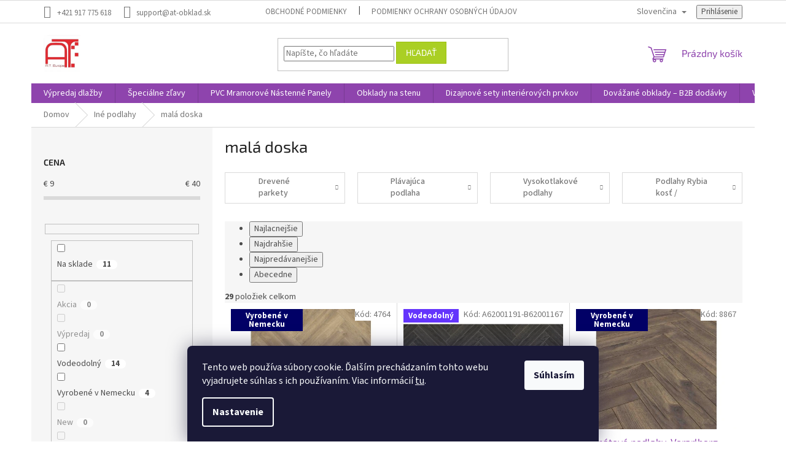

--- FILE ---
content_type: text/html; charset=utf-8
request_url: https://www.at-obklad.sk/mala-doska/
body_size: 58552
content:
<!doctype html><html lang="sk" dir="ltr" class="header-background-light external-fonts-loaded"><head><meta charset="utf-8" /><meta name="viewport" content="width=device-width,initial-scale=1" /><title>malá doska - AT-obklad</title><link rel="preconnect" href="https://cdn.myshoptet.com" /><link rel="dns-prefetch" href="https://cdn.myshoptet.com" /><link rel="preload" href="https://cdn.myshoptet.com/prj/dist/master/cms/libs/jquery/jquery-1.11.3.min.js" as="script" /><link href="https://cdn.myshoptet.com/prj/dist/master/cms/templates/frontend_templates/shared/css/font-face/source-sans-3.css" rel="stylesheet"><link href="https://cdn.myshoptet.com/prj/dist/master/cms/templates/frontend_templates/shared/css/font-face/exo-2.css" rel="stylesheet"><link href="https://cdn.myshoptet.com/prj/dist/master/shop/dist/font-shoptet-11.css.62c94c7785ff2cea73b2.css" rel="stylesheet"><script>
dataLayer = [];
dataLayer.push({'shoptet' : {
    "pageId": 1421,
    "pageType": "parametricCategory",
    "currency": "EUR",
    "currencyInfo": {
        "decimalSeparator": ",",
        "exchangeRate": 1,
        "priceDecimalPlaces": 2,
        "symbol": "\u20ac",
        "symbolLeft": 1,
        "thousandSeparator": " "
    },
    "language": "sk",
    "projectId": 330748,
    "category": {
        "guid": "c5584ab1-181e-11ea-ac23-ac1f6b0076ec",
        "path": "Podlaha",
        "parentCategoryGuid": null
    },
    "cartInfo": {
        "id": null,
        "freeShipping": false,
        "freeShippingFrom": null,
        "leftToFreeGift": {
            "formattedPrice": "\u20ac0",
            "priceLeft": 0
        },
        "freeGift": false,
        "leftToFreeShipping": {
            "priceLeft": null,
            "dependOnRegion": null,
            "formattedPrice": null
        },
        "discountCoupon": [],
        "getNoBillingShippingPrice": {
            "withoutVat": 0,
            "vat": 0,
            "withVat": 0
        },
        "cartItems": [],
        "taxMode": "ORDINARY"
    },
    "cart": [],
    "customer": {
        "priceRatio": 1,
        "priceListId": 1,
        "groupId": null,
        "registered": false,
        "mainAccount": false
    }
}});
dataLayer.push({'cookie_consent' : {
    "marketing": "denied",
    "analytics": "denied"
}});
document.addEventListener('DOMContentLoaded', function() {
    shoptet.consent.onAccept(function(agreements) {
        if (agreements.length == 0) {
            return;
        }
        dataLayer.push({
            'cookie_consent' : {
                'marketing' : (agreements.includes(shoptet.config.cookiesConsentOptPersonalisation)
                    ? 'granted' : 'denied'),
                'analytics': (agreements.includes(shoptet.config.cookiesConsentOptAnalytics)
                    ? 'granted' : 'denied')
            },
            'event': 'cookie_consent'
        });
    });
});
</script>

<!-- Google Tag Manager -->
<script>(function(w,d,s,l,i){w[l]=w[l]||[];w[l].push({'gtm.start':
new Date().getTime(),event:'gtm.js'});var f=d.getElementsByTagName(s)[0],
j=d.createElement(s),dl=l!='dataLayer'?'&l='+l:'';j.async=true;j.src=
'https://www.googletagmanager.com/gtm.js?id='+i+dl;f.parentNode.insertBefore(j,f);
})(window,document,'script','dataLayer','GTM-PTPLKRW');</script>
<!-- End Google Tag Manager -->

<meta property="og:type" content="website"><meta property="og:site_name" content="at-obklad.sk"><meta property="og:url" content="https://www.at-obklad.sk/mala-doska/"><meta property="og:title" content="malá doska - AT-obklad"><meta name="author" content="AT-obklad"><meta name="web_author" content="Shoptet.sk"><meta name="dcterms.rightsHolder" content="www.at-obklad.sk"><meta name="robots" content="index,follow"><meta property="og:image" content="https://cdn.myshoptet.com/usr/www.at-obklad.sk/user/front_images/ogImage/podlaha_laminatova_laminat_parkety_plavajuca_podlahy_rezult.jpg"><meta name="description" content="malá doska, AT-obklad"><meta property="og:description" content="malá doska, AT-obklad"><style>:root {--color-primary: #8e44ad;--color-primary-h: 282;--color-primary-s: 44%;--color-primary-l: 47%;--color-primary-hover: #7e2fa1;--color-primary-hover-h: 282;--color-primary-hover-s: 55%;--color-primary-hover-l: 41%;--color-secondary: #329fe5;--color-secondary-h: 203;--color-secondary-s: 77%;--color-secondary-l: 55%;--color-secondary-hover: #0f8bd9;--color-secondary-hover-h: 203;--color-secondary-hover-s: 87%;--color-secondary-hover-l: 45%;--color-tertiary: #aacf24;--color-tertiary-h: 73;--color-tertiary-s: 70%;--color-tertiary-l: 48%;--color-tertiary-hover: #9bc20e;--color-tertiary-hover-h: 73;--color-tertiary-hover-s: 87%;--color-tertiary-hover-l: 41%;--color-header-background: #ffffff;--template-font: "Source Sans 3";--template-headings-font: "Exo 2";--header-background-url: url("[data-uri]");--cookies-notice-background: #1A1937;--cookies-notice-color: #F8FAFB;--cookies-notice-button-hover: #f5f5f5;--cookies-notice-link-hover: #27263f;--templates-update-management-preview-mode-content: "Náhľad aktualizácií šablóny je aktívny pre váš prehliadač."}</style>
    
    <link href="https://cdn.myshoptet.com/prj/dist/master/shop/dist/main-11.less.fcb4a42d7bd8a71b7ee2.css" rel="stylesheet" />
                <link href="https://cdn.myshoptet.com/prj/dist/master/shop/dist/mobile-header-v1-11.less.1ee105d41b5f713c21aa.css" rel="stylesheet" />
    
    <script>var shoptet = shoptet || {};</script>
    <script src="https://cdn.myshoptet.com/prj/dist/master/shop/dist/main-3g-header.js.05f199e7fd2450312de2.js"></script>
<!-- User include --><!-- api 498(150) html code header -->
<script async src="https://scripts.luigisbox.tech/LBX-258494.js"></script>
<!-- api 473(125) html code header -->

                <style>
                    #order-billing-methods .radio-wrapper[data-guid="8ae59263-9b1d-11ed-88b4-ac1f6b0076ec"]:not(.cggooglepay), #order-billing-methods .radio-wrapper[data-guid="0c7c704c-66d5-11eb-ac23-ac1f6b0076ec"]:not(.cgapplepay) {
                        display: none;
                    }
                </style>
                <script type="text/javascript">
                    document.addEventListener('DOMContentLoaded', function() {
                        if (getShoptetDataLayer('pageType') === 'billingAndShipping') {
                            
                try {
                    if (window.ApplePaySession && window.ApplePaySession.canMakePayments()) {
                        document.querySelector('#order-billing-methods .radio-wrapper[data-guid="0c7c704c-66d5-11eb-ac23-ac1f6b0076ec"]').classList.add('cgapplepay');
                    }
                } catch (err) {} 
            
                            
                const cgBaseCardPaymentMethod = {
                        type: 'CARD',
                        parameters: {
                            allowedAuthMethods: ["PAN_ONLY", "CRYPTOGRAM_3DS"],
                            allowedCardNetworks: [/*"AMEX", "DISCOVER", "INTERAC", "JCB",*/ "MASTERCARD", "VISA"]
                        }
                };
                
                function cgLoadScript(src, callback)
                {
                    var s,
                        r,
                        t;
                    r = false;
                    s = document.createElement('script');
                    s.type = 'text/javascript';
                    s.src = src;
                    s.onload = s.onreadystatechange = function() {
                        if ( !r && (!this.readyState || this.readyState == 'complete') )
                        {
                            r = true;
                            callback();
                        }
                    };
                    t = document.getElementsByTagName('script')[0];
                    t.parentNode.insertBefore(s, t);
                } 
                
                function cgGetGoogleIsReadyToPayRequest() {
                    return Object.assign(
                        {},
                        {
                            apiVersion: 2,
                            apiVersionMinor: 0
                        },
                        {
                            allowedPaymentMethods: [cgBaseCardPaymentMethod]
                        }
                    );
                }

                function onCgGooglePayLoaded() {
                    let paymentsClient = new google.payments.api.PaymentsClient({environment: 'PRODUCTION'});
                    paymentsClient.isReadyToPay(cgGetGoogleIsReadyToPayRequest()).then(function(response) {
                        if (response.result) {
                            document.querySelector('#order-billing-methods .radio-wrapper[data-guid="8ae59263-9b1d-11ed-88b4-ac1f6b0076ec"]').classList.add('cggooglepay');	 	 	 	 	 
                        }
                    })
                    .catch(function(err) {});
                }
                
                cgLoadScript('https://pay.google.com/gp/p/js/pay.js', onCgGooglePayLoaded);
            
                        }
                    });
                </script> 
                
<!-- service 1462(1076) html code header -->
<link rel="stylesheet" href="https://cdn.myshoptet.com/usr/webotvurci.myshoptet.com/user/documents/plugin-product-interconnection/css/all.min.css?v=27"> 
<!-- project html code header -->
<meta name="google-site-verification" content="3f1F9c0GcGCozw_0WPFku0t_8LYJ03dZfZGvIEdrGNM" />
<meta name="google-site-verification" content="G9mXmwI0nS00MZ0adwZ_gyNWrT_iGH7QUqrbu65qxjc" />
<meta name="p:domain_verify" content="4d870a36936b5a5a0d383abfc60f9d0f"/>

<!-- Google Tag Manager -->
<script>(function(w,d,s,l,i){w[l]=w[l]||[];w[l].push({'gtm.start':
new Date().getTime(),event:'gtm.js'});var f=d.getElementsByTagName(s)[0],
j=d.createElement(s),dl=l!='dataLayer'?'&l='+l:'';j.async=true;j.src=
'https://www.googletagmanager.com/gtm.js?id='+i+dl;f.parentNode.insertBefore(j,f);
})(window,document,'script','dataLayer','GTM-NRB2N6W3');</script>
<!-- End Google Tag Manager -->

<!-- Google Tag Manager (noscript) -->
<noscript><iframe src="https://www.googletagmanager.com/ns.html?id=GTM-NRB2N6W3"
height="0" width="0" style="display:none;visibility:hidden"></iframe></noscript>
<!-- End Google Tag Manager (noscript) -->

<!-- Meta Pixel Code -->
<script>
!function(f,b,e,v,n,t,s)
{if(f.fbq)return;n=f.fbq=function(){n.callMethod?
n.callMethod.apply(n,arguments):n.queue.push(arguments)};
if(!f._fbq)f._fbq=n;n.push=n;n.loaded=!0;n.version='2.0';
n.queue=[];t=b.createElement(e);t.async=!0;
t.src=v;s=b.getElementsByTagName(e)[0];
s.parentNode.insertBefore(t,s)}(window, document,'script',
'https://connect.facebook.net/en_US/fbevents.js');
fbq('init', '7126315820728663');
fbq('track', 'PageView');
fbq('track', 'AddPaymentInfo');
fbq('track', 'AddToCart');
fbq('track', 'AddToWishlist');
fbq('track', 'CompleteRegistration');
fbq('track', 'Contact');
fbq('track', 'CustomizeProduct');
fbq('track', 'Donate');
fbq('track', 'FindLocation');
fbq('track', 'InitiateCheckout');
fbq('track', 'Lead');
fbq('track', 'ViewContent');
</script>
<noscript><img height="1" width="1" style="display:none"
src="https://www.facebook.com/tr?id=7126315820728663&ev=PageView&noscript=1"
/></noscript>
<!-- End Meta Pixel Code -->

<a title="Web Analytics" href="https://clicky.com/101441069"> </a>
<script async data-id="101441069" src="//static.getclicky.com/js"></script>
<!-- /User include --><link rel="shortcut icon" href="/favicon.ico" type="image/x-icon" /><link rel="canonical" href="https://www.at-obklad.sk/mala-doska/" /><link rel="alternate" hreflang="sk" href="https://www.at-obklad.sk/mala-doska/" /><link rel="alternate" hreflang="en" href="https://www.at-obklad.sk/en/mala-doska/" /><link rel="alternate" hreflang="de" href="https://www.at-obklad.sk/de/mala-doska/" /><link rel="alternate" hreflang="x-default" href="https://www.at-obklad.sk/mala-doska/" />    <script>
        var _hwq = _hwq || [];
        _hwq.push(['setKey', '079714BAFBA3190FDA60282309219133']);
        _hwq.push(['setTopPos', '200']);
        _hwq.push(['showWidget', '22']);
        (function() {
            var ho = document.createElement('script');
            ho.src = 'https://sk.im9.cz/direct/i/gjs.php?n=wdgt&sak=079714BAFBA3190FDA60282309219133';
            var s = document.getElementsByTagName('script')[0]; s.parentNode.insertBefore(ho, s);
        })();
    </script>
    <!-- Global site tag (gtag.js) - Google Analytics -->
    <script async src="https://www.googletagmanager.com/gtag/js?id=G-KHGNQJB1ZP"></script>
    <script>
        
        window.dataLayer = window.dataLayer || [];
        function gtag(){dataLayer.push(arguments);}
        

                    console.debug('default consent data');

            gtag('consent', 'default', {"ad_storage":"denied","analytics_storage":"denied","ad_user_data":"denied","ad_personalization":"denied","wait_for_update":500});
            dataLayer.push({
                'event': 'default_consent'
            });
        
        gtag('js', new Date());

        
                gtag('config', 'G-KHGNQJB1ZP', {"groups":"GA4","send_page_view":false,"content_group":"category","currency":"EUR","page_language":"sk"});
        
                gtag('config', 'AW-594095128');
        
        
        
        
        
                    gtag('event', 'page_view', {"send_to":"GA4","page_language":"sk","content_group":"category","currency":"EUR"});
        
        
        
        
        
        
        
        
        
        
        
        
        
        document.addEventListener('DOMContentLoaded', function() {
            if (typeof shoptet.tracking !== 'undefined') {
                for (var id in shoptet.tracking.bannersList) {
                    gtag('event', 'view_promotion', {
                        "send_to": "UA",
                        "promotions": [
                            {
                                "id": shoptet.tracking.bannersList[id].id,
                                "name": shoptet.tracking.bannersList[id].name,
                                "position": shoptet.tracking.bannersList[id].position
                            }
                        ]
                    });
                }
            }

            shoptet.consent.onAccept(function(agreements) {
                if (agreements.length !== 0) {
                    console.debug('gtag consent accept');
                    var gtagConsentPayload =  {
                        'ad_storage': agreements.includes(shoptet.config.cookiesConsentOptPersonalisation)
                            ? 'granted' : 'denied',
                        'analytics_storage': agreements.includes(shoptet.config.cookiesConsentOptAnalytics)
                            ? 'granted' : 'denied',
                                                                                                'ad_user_data': agreements.includes(shoptet.config.cookiesConsentOptPersonalisation)
                            ? 'granted' : 'denied',
                        'ad_personalization': agreements.includes(shoptet.config.cookiesConsentOptPersonalisation)
                            ? 'granted' : 'denied',
                        };
                    console.debug('update consent data', gtagConsentPayload);
                    gtag('consent', 'update', gtagConsentPayload);
                    dataLayer.push(
                        { 'event': 'update_consent' }
                    );
                }
            });
        });
    </script>
</head><body class="desktop id-1421 in-mala-doska template-11 type-category subtype-category-parametric multiple-columns-body columns-mobile-2 columns-3 ums_forms_redesign--off ums_a11y_category_page--on ums_discussion_rating_forms--off ums_flags_display_unification--on ums_a11y_login--on mobile-header-version-1"><noscript>
    <style>
        #header {
            padding-top: 0;
            position: relative !important;
            top: 0;
        }
        .header-navigation {
            position: relative !important;
        }
        .overall-wrapper {
            margin: 0 !important;
        }
        body:not(.ready) {
            visibility: visible !important;
        }
    </style>
    <div class="no-javascript">
        <div class="no-javascript__title">Musíte zmeniť nastavenie vášho prehliadača</div>
        <div class="no-javascript__text">Pozrite sa na: <a href="https://www.google.com/support/bin/answer.py?answer=23852">Ako povoliť JavaScript vo vašom prehliadači</a>.</div>
        <div class="no-javascript__text">Ak používate software na blokovanie reklám, možno bude potrebné, aby ste povolili JavaScript z tejto stránky.</div>
        <div class="no-javascript__text">Ďakujeme.</div>
    </div>
</noscript>

        <div id="fb-root"></div>
        <script>
            window.fbAsyncInit = function() {
                FB.init({
//                    appId            : 'your-app-id',
                    autoLogAppEvents : true,
                    xfbml            : true,
                    version          : 'v19.0'
                });
            };
        </script>
        <script async defer crossorigin="anonymous" src="https://connect.facebook.net/sk_SK/sdk.js"></script>
<!-- Google Tag Manager (noscript) -->
<noscript><iframe src="https://www.googletagmanager.com/ns.html?id=GTM-PTPLKRW"
height="0" width="0" style="display:none;visibility:hidden"></iframe></noscript>
<!-- End Google Tag Manager (noscript) -->

    <div class="siteCookies siteCookies--bottom siteCookies--dark js-siteCookies" role="dialog" data-testid="cookiesPopup" data-nosnippet>
        <div class="siteCookies__form">
            <div class="siteCookies__content">
                <div class="siteCookies__text">
                    Tento web používa súbory cookie. Ďalším prechádzaním tohto webu vyjadrujete súhlas s ich používaním. Viac informácií <a href="http://www.at-obklad.sk/podmienky-ochrany-osobnych-udajov/" target="\" _blank="">tu</a>.
                </div>
                <p class="siteCookies__links">
                    <button class="siteCookies__link js-cookies-settings" aria-label="Nastavenia cookies" data-testid="cookiesSettings">Nastavenie</button>
                </p>
            </div>
            <div class="siteCookies__buttonWrap">
                                <button class="siteCookies__button js-cookiesConsentSubmit" value="all" aria-label="Prijať cookies" data-testid="buttonCookiesAccept">Súhlasím</button>
            </div>
        </div>
        <script>
            document.addEventListener("DOMContentLoaded", () => {
                const siteCookies = document.querySelector('.js-siteCookies');
                document.addEventListener("scroll", shoptet.common.throttle(() => {
                    const st = document.documentElement.scrollTop;
                    if (st > 1) {
                        siteCookies.classList.add('siteCookies--scrolled');
                    } else {
                        siteCookies.classList.remove('siteCookies--scrolled');
                    }
                }, 100));
            });
        </script>
    </div>
<a href="#content" class="skip-link sr-only">Prejsť na obsah</a><div class="overall-wrapper"><div class="user-action"><div class="container">
    <div class="user-action-in">
                    <div id="login" class="user-action-login popup-widget login-widget" role="dialog" aria-labelledby="loginHeading">
        <div class="popup-widget-inner">
                            <h2 id="loginHeading">Prihlásenie k vášmu účtu</h2><div id="customerLogin"><form action="/action/Customer/Login/" method="post" id="formLoginIncluded" class="csrf-enabled formLogin" data-testid="formLogin"><input type="hidden" name="referer" value="" /><div class="form-group"><div class="input-wrapper email js-validated-element-wrapper no-label"><input type="email" name="email" class="form-control" autofocus placeholder="E-mailová adresa (napr. jan@novak.sk)" data-testid="inputEmail" autocomplete="email" required /></div></div><div class="form-group"><div class="input-wrapper password js-validated-element-wrapper no-label"><input type="password" name="password" class="form-control" placeholder="Heslo" data-testid="inputPassword" autocomplete="current-password" required /><span class="no-display">Nemôžete vyplniť toto pole</span><input type="text" name="surname" value="" class="no-display" /></div></div><div class="form-group"><div class="login-wrapper"><button type="submit" class="btn btn-secondary btn-text btn-login" data-testid="buttonSubmit">Prihlásiť sa</button><div class="password-helper"><a href="/registracia/" data-testid="signup" rel="nofollow">Nová registrácia</a><a href="/klient/zabudnute-heslo/" rel="nofollow">Zabudnuté heslo</a></div></div></div></form>
</div>                    </div>
    </div>

                            <div id="cart-widget" class="user-action-cart popup-widget cart-widget loader-wrapper" data-testid="popupCartWidget" role="dialog" aria-hidden="true">
    <div class="popup-widget-inner cart-widget-inner place-cart-here">
        <div class="loader-overlay">
            <div class="loader"></div>
        </div>
    </div>

    <div class="cart-widget-button">
        <a href="/kosik/" class="btn btn-conversion" id="continue-order-button" rel="nofollow" data-testid="buttonNextStep">Pokračovať do košíka</a>
    </div>
</div>
            </div>
</div>
</div><div class="top-navigation-bar" data-testid="topNavigationBar">

    <div class="container">

        <div class="top-navigation-contacts">
            <strong>Zákaznícka podpora:</strong><a href="tel:+421917775618" class="project-phone" aria-label="Zavolať na +421917775618" data-testid="contactboxPhone"><span>+421 917 775 618</span></a><a href="mailto:support@at-obklad.sk" class="project-email" data-testid="contactboxEmail"><span>support@at-obklad.sk</span></a>        </div>

                            <div class="top-navigation-menu">
                <div class="top-navigation-menu-trigger"></div>
                <ul class="top-navigation-bar-menu">
                                            <li class="top-navigation-menu-item-39">
                            <a href="/obchodne-podmienky/">Obchodné podmienky</a>
                        </li>
                                            <li class="top-navigation-menu-item-691">
                            <a href="/podmienky-ochrany-osobnych-udajov/">Podmienky ochrany osobných údajov</a>
                        </li>
                                    </ul>
                <ul class="top-navigation-bar-menu-helper"></ul>
            </div>
        
        <div class="top-navigation-tools top-navigation-tools--language">
            <div class="responsive-tools">
                <a href="#" class="toggle-window" data-target="search" aria-label="Hľadať" data-testid="linkSearchIcon"></a>
                                                            <a href="#" class="toggle-window" data-target="login"></a>
                                                    <a href="#" class="toggle-window" data-target="navigation" aria-label="Menu" data-testid="hamburgerMenu"></a>
            </div>
                <div class="languagesMenu">
        <button id="topNavigationDropdown" class="languagesMenu__flags" type="button" data-toggle="dropdown" aria-haspopup="true" aria-expanded="false">
            <svg aria-hidden="true" style="position: absolute; width: 0; height: 0; overflow: hidden;" version="1.1" xmlns="http://www.w3.org/2000/svg" xmlns:xlink="http://www.w3.org/1999/xlink"><defs><symbol id="shp-flag-SK" viewBox="0 0 32 32"><title>SK</title><path fill="#f0f0f0" style="fill: var(--color21, #f0f0f0)" d="M0 5.334h32v21.333h-32v-21.333z"></path><path fill="#0052b4" style="fill: var(--color20, #0052b4)" d="M0 12.29h32v7.42h-32v-7.42z"></path><path fill="#d80027" style="fill: var(--color19, #d80027)" d="M0 19.71h32v6.957h-32v-6.956z"></path><path fill="#f0f0f0" style="fill: var(--color21, #f0f0f0)" d="M8.092 11.362v5.321c0 3.027 3.954 3.954 3.954 3.954s3.954-0.927 3.954-3.954v-5.321h-7.908z"></path><path fill="#d80027" style="fill: var(--color19, #d80027)" d="M9.133 11.518v5.121c0 0.342 0.076 0.665 0.226 0.968 1.493 0 3.725 0 5.373 0 0.15-0.303 0.226-0.626 0.226-0.968v-5.121h-5.826z"></path><path fill="#f0f0f0" style="fill: var(--color21, #f0f0f0)" d="M13.831 15.089h-1.339v-0.893h0.893v-0.893h-0.893v-0.893h-0.893v0.893h-0.893v0.893h0.893v0.893h-1.339v0.893h1.339v0.893h0.893v-0.893h1.339z"></path><path fill="#0052b4" style="fill: var(--color20, #0052b4)" d="M10.577 18.854c0.575 0.361 1.166 0.571 1.469 0.665 0.303-0.093 0.894-0.303 1.469-0.665 0.58-0.365 0.987-0.782 1.218-1.246-0.255-0.18-0.565-0.286-0.901-0.286-0.122 0-0.241 0.015-0.355 0.041-0.242-0.55-0.791-0.934-1.43-0.934s-1.188 0.384-1.43 0.934c-0.114-0.027-0.233-0.041-0.355-0.041-0.336 0-0.646 0.106-0.901 0.286 0.231 0.465 0.637 0.882 1.217 1.246z"></path></symbol><symbol id="shp-flag-GB" viewBox="0 0 32 32"><title>GB</title><path fill="#f0f0f0" style="fill: var(--color21, #f0f0f0)" d="M0 5.333h32v21.334h-32v-21.334z"></path><path fill="#d80027" style="fill: var(--color19, #d80027)" d="M18 5.333h-4v8.667h-14v4h14v8.667h4v-8.667h14v-4h-14z"></path><path fill="#0052b4" style="fill: var(--color20, #0052b4)" d="M24.612 19.71l7.388 4.105v-4.105z"></path><path fill="#0052b4" style="fill: var(--color20, #0052b4)" d="M19.478 19.71l12.522 6.957v-1.967l-8.981-4.989z"></path><path fill="#0052b4" style="fill: var(--color20, #0052b4)" d="M28.665 26.666l-9.186-5.104v5.104z"></path><path fill="#f0f0f0" style="fill: var(--color21, #f0f0f0)" d="M19.478 19.71l12.522 6.957v-1.967l-8.981-4.989z"></path><path fill="#d80027" style="fill: var(--color19, #d80027)" d="M19.478 19.71l12.522 6.957v-1.967l-8.981-4.989z"></path><path fill="#0052b4" style="fill: var(--color20, #0052b4)" d="M5.646 19.71l-5.646 3.137v-3.137z"></path><path fill="#0052b4" style="fill: var(--color20, #0052b4)" d="M12.522 20.594v6.072h-10.929z"></path><path fill="#d80027" style="fill: var(--color19, #d80027)" d="M8.981 19.71l-8.981 4.989v1.967l12.522-6.957z"></path><path fill="#0052b4" style="fill: var(--color20, #0052b4)" d="M7.388 12.29l-7.388-4.105v4.105z"></path><path fill="#0052b4" style="fill: var(--color20, #0052b4)" d="M12.522 12.29l-12.522-6.957v1.967l8.981 4.989z"></path><path fill="#0052b4" style="fill: var(--color20, #0052b4)" d="M3.335 5.333l9.186 5.104v-5.104z"></path><path fill="#f0f0f0" style="fill: var(--color21, #f0f0f0)" d="M12.522 12.29l-12.522-6.957v1.967l8.981 4.989z"></path><path fill="#d80027" style="fill: var(--color19, #d80027)" d="M12.522 12.29l-12.522-6.957v1.967l8.981 4.989z"></path><path fill="#0052b4" style="fill: var(--color20, #0052b4)" d="M26.354 12.29l5.646-3.137v3.137z"></path><path fill="#0052b4" style="fill: var(--color20, #0052b4)" d="M19.478 11.405v-6.072h10.929z"></path><path fill="#d80027" style="fill: var(--color19, #d80027)" d="M23.019 12.29l8.981-4.989v-1.967l-12.522 6.957z"></path></symbol><symbol id="shp-flag-DE" viewBox="0 0 32 32"><title>DE</title><path fill="#d80027" style="fill: var(--color19, #d80027)" d="M0 5.333h32v21.334h-32v-21.334z"></path><path fill="#000" style="fill: var(--color9, #000)" d="M0 5.333h32v7.111h-32v-7.111z"></path><path fill="#ffda44" style="fill: var(--color17, #ffda44)" d="M0 19.555h32v7.111h-32v-7.111z"></path></symbol></defs></svg>
            <svg class="shp-flag shp-flag-SK">
                <use xlink:href="#shp-flag-SK"></use>
            </svg>
            <span class="caret"></span>
        </button>
        <div class="languagesMenu__content" aria-labelledby="topNavigationDropdown">
                                        <div class="languagesMenu__box toggle-window js-languagesMenu__box" data-hover="true" data-target="language">
                    <div class="languagesMenu__header languagesMenu__header--name">Jazyk</div>
                    <div class="languagesMenu__header languagesMenu__header--actual" data-toggle="dropdown">
                                                                                    
                                    Slovenčina
                                
                                                                                                                                                                                    <span class="caret"></span>
                    </div>
                    <ul class="languagesMenu__list languagesMenu__list--language">
                                                    <li>
                                <a href="/action/Language/changeLanguage/?language=sk" rel="nofollow" class="languagesMenu__list__link">
                                    <svg class="shp-flag shp-flag-SK">
                                        <use xlink:href="#shp-flag-SK"></use>
                                    </svg>
                                    <span class="languagesMenu__list__name languagesMenu__list__name--actual">Slovenčina</span>
                                </a>
                            </li>
                                                    <li>
                                <a href="/action/Language/changeLanguage/?language=en" rel="nofollow" class="languagesMenu__list__link">
                                    <svg class="shp-flag shp-flag-GB">
                                        <use xlink:href="#shp-flag-GB"></use>
                                    </svg>
                                    <span class="languagesMenu__list__name">English</span>
                                </a>
                            </li>
                                                    <li>
                                <a href="/action/Language/changeLanguage/?language=de" rel="nofollow" class="languagesMenu__list__link">
                                    <svg class="shp-flag shp-flag-DE">
                                        <use xlink:href="#shp-flag-DE"></use>
                                    </svg>
                                    <span class="languagesMenu__list__name">Deutsch</span>
                                </a>
                            </li>
                                            </ul>
                </div>
                    </div>
    </div>
            <button class="top-nav-button top-nav-button-login toggle-window" type="button" data-target="login" aria-haspopup="dialog" aria-controls="login" aria-expanded="false" data-testid="signin"><span>Prihlásenie</span></button>        </div>

    </div>

</div>
<header id="header"><div class="container navigation-wrapper">
    <div class="header-top">
        <div class="site-name-wrapper">
            <div class="site-name"><a href="/" data-testid="linkWebsiteLogo"><img src="https://cdn.myshoptet.com/usr/www.at-obklad.sk/user/logos/logo_at_obklad.jpg" alt="AT-obklad" fetchpriority="low" /></a></div>        </div>
        <div class="search" itemscope itemtype="https://schema.org/WebSite">
            <meta itemprop="headline" content="malá doska"/><meta itemprop="url" content="https://www.at-obklad.sk"/><meta itemprop="text" content="malá doska, AT-obklad"/>            <form action="/action/ProductSearch/prepareString/" method="post"
    id="formSearchForm" class="search-form compact-form js-search-main"
    itemprop="potentialAction" itemscope itemtype="https://schema.org/SearchAction" data-testid="searchForm">
    <fieldset>
        <meta itemprop="target"
            content="https://www.at-obklad.sk/vyhladavanie/?string={string}"/>
        <input type="hidden" name="language" value="sk"/>
        
            
<input
    type="search"
    name="string"
        class="query-input form-control search-input js-search-input"
    placeholder="Napíšte, čo hľadáte"
    autocomplete="off"
    required
    itemprop="query-input"
    aria-label="Vyhľadávanie"
    data-testid="searchInput"
>
            <button type="submit" class="btn btn-default" data-testid="searchBtn">Hľadať</button>
        
    </fieldset>
</form>
        </div>
        <div class="navigation-buttons">
                
    <a href="/kosik/" class="btn btn-icon toggle-window cart-count" data-target="cart" data-hover="true" data-redirect="true" data-testid="headerCart" rel="nofollow" aria-haspopup="dialog" aria-expanded="false" aria-controls="cart-widget">
        
                <span class="sr-only">Nákupný košík</span>
        
            <span class="cart-price visible-lg-inline-block" data-testid="headerCartPrice">
                                    Prázdny košík                            </span>
        
    
            </a>
        </div>
    </div>
    <nav id="navigation" aria-label="Hlavné menu" data-collapsible="true"><div class="navigation-in menu"><ul class="menu-level-1" role="menubar" data-testid="headerMenuItems"><li class="menu-item-2065" role="none"><a href="/vypredaj-dlazby/" data-testid="headerMenuItem" role="menuitem" aria-expanded="false"><b>Výpredaj dlažby</b></a></li>
<li class="menu-item-1954" role="none"><a href="/specialne-zlavy---limitovana-ponuka/" data-testid="headerMenuItem" role="menuitem" aria-expanded="false"><b>Špeciálne zľavy</b></a></li>
<li class="menu-item-1899" role="none"><a href="/pvc-mramorove-panely/" data-testid="headerMenuItem" role="menuitem" aria-expanded="false"><b>PVC Mramorové Nástenné Panely</b></a></li>
<li class="menu-item-1134 ext" role="none"><a href="/obklady-na-stenu/" data-testid="headerMenuItem" role="menuitem" aria-haspopup="true" aria-expanded="false"><b>Obklady na stenu</b><span class="submenu-arrow"></span></a><ul class="menu-level-2" aria-label="Obklady na stenu" tabindex="-1" role="menu"><li class="menu-item-1945" role="none"><a href="/3d-stenove-panely-polyuretanove-panely/" class="menu-image" data-testid="headerMenuItem" tabindex="-1" aria-hidden="true"><img src="data:image/svg+xml,%3Csvg%20width%3D%22140%22%20height%3D%22100%22%20xmlns%3D%22http%3A%2F%2Fwww.w3.org%2F2000%2Fsvg%22%3E%3C%2Fsvg%3E" alt="" aria-hidden="true" width="140" height="100"  data-src="https://cdn.myshoptet.com/usr/www.at-obklad.sk/user/categories/thumb/photo_2025-01-08_16-23-46.jpg" fetchpriority="low" /></a><div><a href="/3d-stenove-panely-polyuretanove-panely/" data-testid="headerMenuItem" role="menuitem"><span>3D stenové panely</span></a>
                        </div></li><li class="menu-item-1137" role="none"><a href="/polystyrenove-obklady/" class="menu-image" data-testid="headerMenuItem" tabindex="-1" aria-hidden="true"><img src="data:image/svg+xml,%3Csvg%20width%3D%22140%22%20height%3D%22100%22%20xmlns%3D%22http%3A%2F%2Fwww.w3.org%2F2000%2Fsvg%22%3E%3C%2Fsvg%3E" alt="" aria-hidden="true" width="140" height="100"  data-src="https://cdn.myshoptet.com/usr/www.at-obklad.sk/user/categories/thumb/photo_2022-12-20_16-43-37.jpg" fetchpriority="low" /></a><div><a href="/polystyrenove-obklady/" data-testid="headerMenuItem" role="menuitem"><span>Polystyrenové obklady</span></a>
                        </div></li><li class="menu-item-1143 has-third-level" role="none"><a href="/plastove-panely-pvc-panely/" class="menu-image" data-testid="headerMenuItem" tabindex="-1" aria-hidden="true"><img src="data:image/svg+xml,%3Csvg%20width%3D%22140%22%20height%3D%22100%22%20xmlns%3D%22http%3A%2F%2Fwww.w3.org%2F2000%2Fsvg%22%3E%3C%2Fsvg%3E" alt="" aria-hidden="true" width="140" height="100"  data-src="https://cdn.myshoptet.com/usr/www.at-obklad.sk/user/categories/thumb/photo_2023-01-24_10-14-58.jpg" fetchpriority="low" /></a><div><a href="/plastove-panely-pvc-panely/" data-testid="headerMenuItem" role="menuitem"><span>Plastové panely (PVC panely)</span></a>
                                                    <ul class="menu-level-3" role="menu">
                                                                    <li class="menu-item-1957" role="none">
                                        <a href="/dekorativne-pvc-lamely-na-stenu/" data-testid="headerMenuItem" role="menuitem">
                                            Dekoratívne PVC lamely na stenu</a>                                    </li>
                                                            </ul>
                        </div></li><li class="menu-item-1146" role="none"><a href="/obklad-do-interieru-a-exterieru/" class="menu-image" data-testid="headerMenuItem" tabindex="-1" aria-hidden="true"><img src="data:image/svg+xml,%3Csvg%20width%3D%22140%22%20height%3D%22100%22%20xmlns%3D%22http%3A%2F%2Fwww.w3.org%2F2000%2Fsvg%22%3E%3C%2Fsvg%3E" alt="" aria-hidden="true" width="140" height="100"  data-src="https://cdn.myshoptet.com/usr/www.at-obklad.sk/user/categories/thumb/jerica_marron_-_taula_comedor.jpg" fetchpriority="low" /></a><div><a href="/obklad-do-interieru-a-exterieru/" data-testid="headerMenuItem" role="menuitem"><span>Obklad do interiéru a exteriéru</span></a>
                        </div></li><li class="menu-item-1896" role="none"><a href="/mdf-acoustic-panel/" class="menu-image" data-testid="headerMenuItem" tabindex="-1" aria-hidden="true"><img src="data:image/svg+xml,%3Csvg%20width%3D%22140%22%20height%3D%22100%22%20xmlns%3D%22http%3A%2F%2Fwww.w3.org%2F2000%2Fsvg%22%3E%3C%2Fsvg%3E" alt="" aria-hidden="true" width="140" height="100"  data-src="https://cdn.myshoptet.com/usr/www.at-obklad.sk/user/categories/thumb/id_1822_orig.jpg" fetchpriority="low" /></a><div><a href="/mdf-acoustic-panel/" data-testid="headerMenuItem" role="menuitem"><span>akustický panel z MDF</span></a>
                        </div></li></ul></li>
<li class="menu-item-1963" role="none"><a href="/dizajnove-sety-interierovych-prvkov/" data-testid="headerMenuItem" role="menuitem" aria-expanded="false"><b>Dizajnové sety interiérových prvkov</b></a></li>
<li class="menu-item-1966 ext" role="none"><a href="/dovazane-obklady---b2b-dodavky/" data-testid="headerMenuItem" role="menuitem" aria-haspopup="true" aria-expanded="false"><b>Dovážané obklady – B2B dodávky</b><span class="submenu-arrow"></span></a><ul class="menu-level-2" aria-label="Dovážané obklady – B2B dodávky" tabindex="-1" role="menu"><li class="menu-item-1969 has-third-level" role="none"><a href="/-obklady-podla-pouzitia/" class="menu-image" data-testid="headerMenuItem" tabindex="-1" aria-hidden="true"><img src="data:image/svg+xml,%3Csvg%20width%3D%22140%22%20height%3D%22100%22%20xmlns%3D%22http%3A%2F%2Fwww.w3.org%2F2000%2Fsvg%22%3E%3C%2Fsvg%3E" alt="" aria-hidden="true" width="140" height="100"  data-src="https://cdn.myshoptet.com/usr/www.at-obklad.sk/user/categories/thumb/photo_2025-07-14_13-12-42.jpg" fetchpriority="low" /></a><div><a href="/-obklady-podla-pouzitia/" data-testid="headerMenuItem" role="menuitem"><span>Obklady podľa použitia</span></a>
                                                    <ul class="menu-level-3" role="menu">
                                                                    <li class="menu-item-1978" role="none">
                                        <a href="/-dlazdice-do-interieru/" data-testid="headerMenuItem" role="menuitem">
                                            Dlaždice do interiéru</a>,                                    </li>
                                                                    <li class="menu-item-1981" role="none">
                                        <a href="/-dlazdice-na-exterier/" data-testid="headerMenuItem" role="menuitem">
                                            Dlaždice na exteriér</a>                                    </li>
                                                            </ul>
                        </div></li><li class="menu-item-1972 has-third-level" role="none"><a href="/-obklady-podla-rozmeru/" class="menu-image" data-testid="headerMenuItem" tabindex="-1" aria-hidden="true"><img src="data:image/svg+xml,%3Csvg%20width%3D%22140%22%20height%3D%22100%22%20xmlns%3D%22http%3A%2F%2Fwww.w3.org%2F2000%2Fsvg%22%3E%3C%2Fsvg%3E" alt="" aria-hidden="true" width="140" height="100"  data-src="https://cdn.myshoptet.com/usr/www.at-obklad.sk/user/categories/thumb/obklady-_podla-_rozmeru.jpg" fetchpriority="low" /></a><div><a href="/-obklady-podla-rozmeru/" data-testid="headerMenuItem" role="menuitem"><span>Obklady podľa rozmeru</span></a>
                                                    <ul class="menu-level-3" role="menu">
                                                                    <li class="menu-item-1984" role="none">
                                        <a href="/-porcelanove-dlazdice-100x100/" data-testid="headerMenuItem" role="menuitem">
                                            Porcelánové dlaždice 100×100 cm</a>,                                    </li>
                                                                    <li class="menu-item-1987" role="none">
                                        <a href="/-porcelanove-dlazdice-60x120/" data-testid="headerMenuItem" role="menuitem">
                                            Porcelánové dlaždice 60×120 cm</a>                                    </li>
                                                            </ul>
                        </div></li><li class="menu-item-1975 has-third-level" role="none"><a href="/-obklady-podla-upravy/" class="menu-image" data-testid="headerMenuItem" tabindex="-1" aria-hidden="true"><img src="data:image/svg+xml,%3Csvg%20width%3D%22140%22%20height%3D%22100%22%20xmlns%3D%22http%3A%2F%2Fwww.w3.org%2F2000%2Fsvg%22%3E%3C%2Fsvg%3E" alt="" aria-hidden="true" width="140" height="100"  data-src="https://cdn.myshoptet.com/usr/www.at-obklad.sk/user/categories/thumb/photo_2025-07-14_13-13-58.jpg" fetchpriority="low" /></a><div><a href="/-obklady-podla-upravy/" data-testid="headerMenuItem" role="menuitem"><span>Obklady podľa povrchovej úpravy</span></a>
                                                    <ul class="menu-level-3" role="menu">
                                                                    <li class="menu-item-1990" role="none">
                                        <a href="/zobrazit-matne-obklady/" data-testid="headerMenuItem" role="menuitem">
                                            Obklady s matným povrchom</a>,                                    </li>
                                                                    <li class="menu-item-1993" role="none">
                                        <a href="/zobrazit-lestene-obklady/" data-testid="headerMenuItem" role="menuitem">
                                            Obklady so supernano lešteným povrchom</a>                                    </li>
                                                            </ul>
                        </div></li></ul></li>
<li class="menu-item-869 ext" role="none"><a href="/vinylove-podlahy/" data-testid="headerMenuItem" role="menuitem" aria-haspopup="true" aria-expanded="false"><b>Vinylová podlaha</b><span class="submenu-arrow"></span></a><ul class="menu-level-2" aria-label="Vinylová podlaha" tabindex="-1" role="menu"><li class="menu-item-908" role="none"><a href="/clickovy-vinyl/" class="menu-image" data-testid="headerMenuItem" tabindex="-1" aria-hidden="true"><img src="data:image/svg+xml,%3Csvg%20width%3D%22140%22%20height%3D%22100%22%20xmlns%3D%22http%3A%2F%2Fwww.w3.org%2F2000%2Fsvg%22%3E%3C%2Fsvg%3E" alt="" aria-hidden="true" width="140" height="100"  data-src="https://cdn.myshoptet.com/usr/www.at-obklad.sk/user/categories/thumb/square_lr_(6).jpeg" fetchpriority="low" /></a><div><a href="/clickovy-vinyl/" data-testid="headerMenuItem" role="menuitem"><span>Vinylová podlaha click (clickový vinyl)</span></a>
                        </div></li><li class="menu-item-1037" role="none"><a href="/vinylove-dlazdice/" class="menu-image" data-testid="headerMenuItem" tabindex="-1" aria-hidden="true"><img src="data:image/svg+xml,%3Csvg%20width%3D%22140%22%20height%3D%22100%22%20xmlns%3D%22http%3A%2F%2Fwww.w3.org%2F2000%2Fsvg%22%3E%3C%2Fsvg%3E" alt="" aria-hidden="true" width="140" height="100"  data-src="https://cdn.myshoptet.com/usr/www.at-obklad.sk/user/categories/thumb/photo_________-____-_________-____-____.jpg" fetchpriority="low" /></a><div><a href="/vinylove-dlazdice/" data-testid="headerMenuItem" role="menuitem"><span>Vinylové dlažba</span></a>
                        </div></li><li class="menu-item-893" role="none"><a href="/vinylova-podlaha-lepena--lepeny-vinyl/" class="menu-image" data-testid="headerMenuItem" tabindex="-1" aria-hidden="true"><img src="data:image/svg+xml,%3Csvg%20width%3D%22140%22%20height%3D%22100%22%20xmlns%3D%22http%3A%2F%2Fwww.w3.org%2F2000%2Fsvg%22%3E%3C%2Fsvg%3E" alt="" aria-hidden="true" width="140" height="100"  data-src="https://cdn.myshoptet.com/usr/www.at-obklad.sk/user/categories/thumb/lepen___vinyl.jpg" fetchpriority="low" /></a><div><a href="/vinylova-podlaha-lepena--lepeny-vinyl/" data-testid="headerMenuItem" role="menuitem"><span>Lepený vinyl</span></a>
                        </div></li></ul></li>
<li class="menu-item-725 ext" role="none"><a href="/laminatove-podlahy/" data-testid="headerMenuItem" role="menuitem" aria-haspopup="true" aria-expanded="false"><b>Laminátová podlaha</b><span class="submenu-arrow"></span></a><ul class="menu-level-2" aria-label="Laminátová podlaha" tabindex="-1" role="menu"><li class="menu-item-956" role="none"><a href="/vodeodolna-laminatova-podlaha/" class="menu-image" data-testid="headerMenuItem" tabindex="-1" aria-hidden="true"><img src="data:image/svg+xml,%3Csvg%20width%3D%22140%22%20height%3D%22100%22%20xmlns%3D%22http%3A%2F%2Fwww.w3.org%2F2000%2Fsvg%22%3E%3C%2Fsvg%3E" alt="" aria-hidden="true" width="140" height="100"  data-src="https://cdn.myshoptet.com/usr/www.at-obklad.sk/user/categories/thumb/ocean.jpg" fetchpriority="low" /></a><div><a href="/vodeodolna-laminatova-podlaha/" data-testid="headerMenuItem" role="menuitem"><span>Vodeodolná laminátová podlaha</span></a>
                        </div></li><li class="menu-item-1185" role="none"><a href="/laminat-rybia-kost/" class="menu-image" data-testid="headerMenuItem" tabindex="-1" aria-hidden="true"><img src="data:image/svg+xml,%3Csvg%20width%3D%22140%22%20height%3D%22100%22%20xmlns%3D%22http%3A%2F%2Fwww.w3.org%2F2000%2Fsvg%22%3E%3C%2Fsvg%3E" alt="" aria-hidden="true" width="140" height="100"  data-src="https://cdn.myshoptet.com/usr/www.at-obklad.sk/user/categories/thumb/4407.jpg" fetchpriority="low" /></a><div><a href="/laminat-rybia-kost/" data-testid="headerMenuItem" role="menuitem"><span>Laminát rybia kosť</span></a>
                        </div></li></ul></li>
<li class="menu-item-707 ext" role="none"><a href="/intererova-a-exterierova-keramicka-dlazba/" data-testid="headerMenuItem" role="menuitem" aria-haspopup="true" aria-expanded="false"><b>Keramická dlažba</b><span class="submenu-arrow"></span></a><ul class="menu-level-2" aria-label="Keramická dlažba" tabindex="-1" role="menu"><li class="menu-item-719 has-third-level" role="none"><a href="/exterierova-keramicka-dlazba/" class="menu-image" data-testid="headerMenuItem" tabindex="-1" aria-hidden="true"><img src="data:image/svg+xml,%3Csvg%20width%3D%22140%22%20height%3D%22100%22%20xmlns%3D%22http%3A%2F%2Fwww.w3.org%2F2000%2Fsvg%22%3E%3C%2Fsvg%3E" alt="" aria-hidden="true" width="140" height="100"  data-src="https://cdn.myshoptet.com/usr/www.at-obklad.sk/user/categories/thumb/ceramika-color-suomi-20-768x768.jpg" fetchpriority="low" /></a><div><a href="/exterierova-keramicka-dlazba/" data-testid="headerMenuItem" role="menuitem"><span>Exteriérová keramická dlažba</span></a>
                                                    <ul class="menu-level-3" role="menu">
                                                                    <li class="menu-item-1007" role="none">
                                        <a href="/keramicke-dlazdice-s-kamennym-dizajnom-2/" data-testid="headerMenuItem" role="menuitem">
                                            Keramické dlaždice s kamenným dizajnom-2</a>,                                    </li>
                                                                    <li class="menu-item-1010" role="none">
                                        <a href="/keramicke-dlazdice-s-betonovym-dizajnom-2/" data-testid="headerMenuItem" role="menuitem">
                                            Keramické dlaždice s betónovým dizajnom-2</a>,                                    </li>
                                                                    <li class="menu-item-1013" role="none">
                                        <a href="/keramicke-dlazdice-s-drevenym-dizajnom-23/" data-testid="headerMenuItem" role="menuitem">
                                            Keramické dlaždice s dreveným dizajnom-2</a>                                    </li>
                                                            </ul>
                        </div></li><li class="menu-item-716 has-third-level" role="none"><a href="/interierova-keramicka-dlazba/" class="menu-image" data-testid="headerMenuItem" tabindex="-1" aria-hidden="true"><img src="data:image/svg+xml,%3Csvg%20width%3D%22140%22%20height%3D%22100%22%20xmlns%3D%22http%3A%2F%2Fwww.w3.org%2F2000%2Fsvg%22%3E%3C%2Fsvg%3E" alt="" aria-hidden="true" width="140" height="100"  data-src="https://cdn.myshoptet.com/usr/www.at-obklad.sk/user/categories/thumb/dlazdice_keramika_obklady28.jpg" fetchpriority="low" /></a><div><a href="/interierova-keramicka-dlazba/" data-testid="headerMenuItem" role="menuitem"><span>Keramická dlažba do interiéru</span></a>
                                                    <ul class="menu-level-3" role="menu">
                                                                    <li class="menu-item-986" role="none">
                                        <a href="/keramicke-dlazdice-s-drevenym-dizajnom/" data-testid="headerMenuItem" role="menuitem">
                                            Keramická dlažba s imitáciou dreva</a>,                                    </li>
                                                                    <li class="menu-item-1001" role="none">
                                        <a href="/keramicke-dlazdice-s-betonovym-dizajnom/" data-testid="headerMenuItem" role="menuitem">
                                            Keramické dlaždice s betónovým dizajnom</a>,                                    </li>
                                                                    <li class="menu-item-1004" role="none">
                                        <a href="/keramicke-dlazdice-s-kamennym-dizajnom/" data-testid="headerMenuItem" role="menuitem">
                                            Keramické dlaždice s kamenným dizajnom</a>                                    </li>
                                                            </ul>
                        </div></li><li class="menu-item-1207" role="none"><a href="/velkoformatove-dlazby/" class="menu-image" data-testid="headerMenuItem" tabindex="-1" aria-hidden="true"><img src="data:image/svg+xml,%3Csvg%20width%3D%22140%22%20height%3D%22100%22%20xmlns%3D%22http%3A%2F%2Fwww.w3.org%2F2000%2Fsvg%22%3E%3C%2Fsvg%3E" alt="" aria-hidden="true" width="140" height="100"  data-src="https://cdn.myshoptet.com/usr/www.at-obklad.sk/user/categories/thumb/gran_formato_minimo_espesor_ing(1).jpg" fetchpriority="low" /></a><div><a href="/velkoformatove-dlazby/" data-testid="headerMenuItem" role="menuitem"><span>Veľkoformátové dlažba</span></a>
                        </div></li></ul></li>
<li class="menu-item-1903" role="none"><a href="/prirodny-kamen/" data-testid="headerMenuItem" role="menuitem" aria-expanded="false"><b>prírodný kameň</b></a></li>
<li class="menu-item-722 ext" role="none"><a href="/podlahy/" class="active" data-testid="headerMenuItem" role="menuitem" aria-haspopup="true" aria-expanded="false"><b>Iné podlahy</b><span class="submenu-arrow"></span></a><ul class="menu-level-2" aria-label="Iné podlahy" tabindex="-1" role="menu"><li class="menu-item-896" role="none"><a href="/drevene-parkety/" class="menu-image" data-testid="headerMenuItem" tabindex="-1" aria-hidden="true"><img src="data:image/svg+xml,%3Csvg%20width%3D%22140%22%20height%3D%22100%22%20xmlns%3D%22http%3A%2F%2Fwww.w3.org%2F2000%2Fsvg%22%3E%3C%2Fsvg%3E" alt="" aria-hidden="true" width="140" height="100"  data-src="https://cdn.myshoptet.com/usr/www.at-obklad.sk/user/categories/thumb/wooden_floor.jpg" fetchpriority="low" /></a><div><a href="/drevene-parkety/" data-testid="headerMenuItem" role="menuitem"><span>Drevené parkety</span></a>
                        </div></li><li class="menu-item-1893" role="none"><a href="/plavajuca-podlaha/" class="menu-image" data-testid="headerMenuItem" tabindex="-1" aria-hidden="true"><img src="data:image/svg+xml,%3Csvg%20width%3D%22140%22%20height%3D%22100%22%20xmlns%3D%22http%3A%2F%2Fwww.w3.org%2F2000%2Fsvg%22%3E%3C%2Fsvg%3E" alt="" aria-hidden="true" width="140" height="100"  data-src="https://cdn.myshoptet.com/usr/www.at-obklad.sk/user/categories/thumb/dubov___podlaha.png" fetchpriority="low" /></a><div><a href="/plavajuca-podlaha/" data-testid="headerMenuItem" role="menuitem"><span>Plávajúca podlaha</span></a>
                        </div></li><li class="menu-item-1116" role="none"><a href="/vysokotlakove-podlahy/" class="menu-image" data-testid="headerMenuItem" tabindex="-1" aria-hidden="true"><img src="data:image/svg+xml,%3Csvg%20width%3D%22140%22%20height%3D%22100%22%20xmlns%3D%22http%3A%2F%2Fwww.w3.org%2F2000%2Fsvg%22%3E%3C%2Fsvg%3E" alt="" aria-hidden="true" width="140" height="100"  data-src="https://cdn.myshoptet.com/usr/www.at-obklad.sk/user/categories/thumb/original.jpg" fetchpriority="low" /></a><div><a href="/vysokotlakove-podlahy/" data-testid="headerMenuItem" role="menuitem"><span>Vysokotlakové podlahy</span></a>
                        </div></li><li class="menu-item-1916" role="none"><a href="/podlahy-rybia-kost-fish-bone/" class="menu-image" data-testid="headerMenuItem" tabindex="-1" aria-hidden="true"><img src="data:image/svg+xml,%3Csvg%20width%3D%22140%22%20height%3D%22100%22%20xmlns%3D%22http%3A%2F%2Fwww.w3.org%2F2000%2Fsvg%22%3E%3C%2Fsvg%3E" alt="" aria-hidden="true" width="140" height="100"  data-src="https://cdn.myshoptet.com/prj/dist/master/cms/templates/frontend_templates/00/img/folder.svg" fetchpriority="low" /></a><div><a href="/podlahy-rybia-kost-fish-bone/" data-testid="headerMenuItem" role="menuitem"><span>Podlahy Rybia kosť / Stromčeky (Fish-bone)</span></a>
                        </div></li></ul></li>
<li class="menu-item-1210 ext" role="none"><a href="/podlozka/" data-testid="headerMenuItem" role="menuitem" aria-haspopup="true" aria-expanded="false"><b>Podložky</b><span class="submenu-arrow"></span></a><ul class="menu-level-2" aria-label="Podložky" tabindex="-1" role="menu"><li class="menu-item-854 has-third-level" role="none"><a href="/podlozky-pod-podlahy/" class="menu-image" data-testid="headerMenuItem" tabindex="-1" aria-hidden="true"><img src="data:image/svg+xml,%3Csvg%20width%3D%22140%22%20height%3D%22100%22%20xmlns%3D%22http%3A%2F%2Fwww.w3.org%2F2000%2Fsvg%22%3E%3C%2Fsvg%3E" alt="" aria-hidden="true" width="140" height="100"  data-src="https://cdn.myshoptet.com/usr/www.at-obklad.sk/user/categories/thumb/299_podlozka.jpg" fetchpriority="low" /></a><div><a href="/podlozky-pod-podlahy/" data-testid="headerMenuItem" role="menuitem"><span>Podložka pod podlahu</span></a>
                                                    <ul class="menu-level-3" role="menu">
                                                                    <li class="menu-item-1164" role="none">
                                        <a href="/podlozka-pod-vinyl/" data-testid="headerMenuItem" role="menuitem">
                                            Podložka pod Vinyl</a>,                                    </li>
                                                                    <li class="menu-item-1170" role="none">
                                        <a href="/podlozka-na-podlahove-kurenie/" data-testid="headerMenuItem" role="menuitem">
                                            Podložka na Podlahové Kúrenie</a>,                                    </li>
                                                                    <li class="menu-item-1173" role="none">
                                        <a href="/standardna-podlozka/" data-testid="headerMenuItem" role="menuitem">
                                            Štandardná Podložka</a>                                    </li>
                                                            </ul>
                        </div></li><li class="menu-item-1213" role="none"><a href="/stenove-podklady/" class="menu-image" data-testid="headerMenuItem" tabindex="-1" aria-hidden="true"><img src="data:image/svg+xml,%3Csvg%20width%3D%22140%22%20height%3D%22100%22%20xmlns%3D%22http%3A%2F%2Fwww.w3.org%2F2000%2Fsvg%22%3E%3C%2Fsvg%3E" alt="" aria-hidden="true" width="140" height="100"  data-src="https://cdn.myshoptet.com/usr/www.at-obklad.sk/user/categories/thumb/images.jpg" fetchpriority="low" /></a><div><a href="/stenove-podklady/" data-testid="headerMenuItem" role="menuitem"><span>Stenové Podklady</span></a>
                        </div></li><li class="menu-item-1216" role="none"><a href="/podstresne-folie/" class="menu-image" data-testid="headerMenuItem" tabindex="-1" aria-hidden="true"><img src="data:image/svg+xml,%3Csvg%20width%3D%22140%22%20height%3D%22100%22%20xmlns%3D%22http%3A%2F%2Fwww.w3.org%2F2000%2Fsvg%22%3E%3C%2Fsvg%3E" alt="" aria-hidden="true" width="140" height="100"  data-src="https://cdn.myshoptet.com/usr/www.at-obklad.sk/user/categories/thumb/drenazna-vrstva-pod-falcovane-krytiny-.jpg" fetchpriority="low" /></a><div><a href="/podstresne-folie/" data-testid="headerMenuItem" role="menuitem"><span>Podstrešné Fólie</span></a>
                        </div></li></ul></li>
<li class="menu-item-881 ext" role="none"><a href="/podlahove-listy-2/" data-testid="headerMenuItem" role="menuitem" aria-haspopup="true" aria-expanded="false"><b>Soklové lišty</b><span class="submenu-arrow"></span></a><ul class="menu-level-2" aria-label="Soklové lišty" tabindex="-1" role="menu"><li class="menu-item-914" role="none"><a href="/plastove-podlahove-listy/" class="menu-image" data-testid="headerMenuItem" tabindex="-1" aria-hidden="true"><img src="data:image/svg+xml,%3Csvg%20width%3D%22140%22%20height%3D%22100%22%20xmlns%3D%22http%3A%2F%2Fwww.w3.org%2F2000%2Fsvg%22%3E%3C%2Fsvg%3E" alt="" aria-hidden="true" width="140" height="100"  data-src="https://cdn.myshoptet.com/usr/www.at-obklad.sk/user/categories/thumb/plastov___podlahov___li__ty.jpg" fetchpriority="low" /></a><div><a href="/plastove-podlahove-listy/" data-testid="headerMenuItem" role="menuitem"><span>Plastové podlahové lišty (PVC)</span></a>
                        </div></li><li class="menu-item-1064" role="none"><a href="/doplnky-lista--spojky--rohy--koncovky/" class="menu-image" data-testid="headerMenuItem" tabindex="-1" aria-hidden="true"><img src="data:image/svg+xml,%3Csvg%20width%3D%22140%22%20height%3D%22100%22%20xmlns%3D%22http%3A%2F%2Fwww.w3.org%2F2000%2Fsvg%22%3E%3C%2Fsvg%3E" alt="" aria-hidden="true" width="140" height="100"  data-src="https://cdn.myshoptet.com/usr/www.at-obklad.sk/user/categories/thumb/lpc-07-2.jpg" fetchpriority="low" /></a><div><a href="/doplnky-lista--spojky--rohy--koncovky/" data-testid="headerMenuItem" role="menuitem"><span>Polystyrénové lišty</span></a>
                        </div></li><li class="menu-item-917" role="none"><a href="/mdf-podlahove-listy/" class="menu-image" data-testid="headerMenuItem" tabindex="-1" aria-hidden="true"><img src="data:image/svg+xml,%3Csvg%20width%3D%22140%22%20height%3D%22100%22%20xmlns%3D%22http%3A%2F%2Fwww.w3.org%2F2000%2Fsvg%22%3E%3C%2Fsvg%3E" alt="" aria-hidden="true" width="140" height="100"  data-src="https://cdn.myshoptet.com/usr/www.at-obklad.sk/user/categories/thumb/4872-5.jpg" fetchpriority="low" /></a><div><a href="/mdf-podlahove-listy/" data-testid="headerMenuItem" role="menuitem"><span>MDF podlahové lišty</span></a>
                        </div></li><li class="menu-item-1158" role="none"><a href="/drevene-soklove-listy/" class="menu-image" data-testid="headerMenuItem" tabindex="-1" aria-hidden="true"><img src="data:image/svg+xml,%3Csvg%20width%3D%22140%22%20height%3D%22100%22%20xmlns%3D%22http%3A%2F%2Fwww.w3.org%2F2000%2Fsvg%22%3E%3C%2Fsvg%3E" alt="" aria-hidden="true" width="140" height="100"  data-src="https://cdn.myshoptet.com/prj/dist/master/cms/templates/frontend_templates/00/img/folder.svg" fetchpriority="low" /></a><div><a href="/drevene-soklove-listy/" data-testid="headerMenuItem" role="menuitem"><span>Drevené soklové lišty</span></a>
                        </div></li><li class="menu-item-1179" role="none"><a href="/hlinikova-lista/" class="menu-image" data-testid="headerMenuItem" tabindex="-1" aria-hidden="true"><img src="data:image/svg+xml,%3Csvg%20width%3D%22140%22%20height%3D%22100%22%20xmlns%3D%22http%3A%2F%2Fwww.w3.org%2F2000%2Fsvg%22%3E%3C%2Fsvg%3E" alt="" aria-hidden="true" width="140" height="100"  data-src="https://cdn.myshoptet.com/usr/www.at-obklad.sk/user/categories/thumb/cezar_listwa_cokolowa_lp59_aluminium_baner.jpg" fetchpriority="low" /></a><div><a href="/hlinikova-lista/" data-testid="headerMenuItem" role="menuitem"><span>Hliníková lišta</span></a>
                        </div></li><li class="menu-item-1910" role="none"><a href="/keramicke-listy/" class="menu-image" data-testid="headerMenuItem" tabindex="-1" aria-hidden="true"><img src="data:image/svg+xml,%3Csvg%20width%3D%22140%22%20height%3D%22100%22%20xmlns%3D%22http%3A%2F%2Fwww.w3.org%2F2000%2Fsvg%22%3E%3C%2Fsvg%3E" alt="" aria-hidden="true" width="140" height="100"  data-src="https://cdn.myshoptet.com/usr/www.at-obklad.sk/user/categories/thumb/keramicka-soklova-lista-15x90-orinoco-beige.jpg" fetchpriority="low" /></a><div><a href="/keramicke-listy/" data-testid="headerMenuItem" role="menuitem"><span>Keramické lišty</span></a>
                        </div></li></ul></li>
<li class="menu-item-1101 ext" role="none"><a href="/doplnky/" data-testid="headerMenuItem" role="menuitem" aria-haspopup="true" aria-expanded="false"><b>Doplnky</b><span class="submenu-arrow"></span></a><ul class="menu-level-2" aria-label="Doplnky" tabindex="-1" role="menu"><li class="menu-item-875 has-third-level" role="none"><a href="/doplnky-a-naradie/" class="menu-image" data-testid="headerMenuItem" tabindex="-1" aria-hidden="true"><img src="data:image/svg+xml,%3Csvg%20width%3D%22140%22%20height%3D%22100%22%20xmlns%3D%22http%3A%2F%2Fwww.w3.org%2F2000%2Fsvg%22%3E%3C%2Fsvg%3E" alt="" aria-hidden="true" width="140" height="100"  data-src="https://cdn.myshoptet.com/usr/www.at-obklad.sk/user/categories/thumb/cezar_akcesoria-1.jpg" fetchpriority="low" /></a><div><a href="/doplnky-a-naradie/" data-testid="headerMenuItem" role="menuitem"><span>Inštalačné nástroje a čistiace prostriedky</span></a>
                                                    <ul class="menu-level-3" role="menu">
                                                                    <li class="menu-item-1152" role="none">
                                        <a href="/cistice-podlahy/" data-testid="headerMenuItem" role="menuitem">
                                            Čističe podlahy</a>                                    </li>
                                                            </ul>
                        </div></li><li class="menu-item-1079 has-third-level" role="none"><a href="/ukoncovacia-lista/" class="menu-image" data-testid="headerMenuItem" tabindex="-1" aria-hidden="true"><img src="data:image/svg+xml,%3Csvg%20width%3D%22140%22%20height%3D%22100%22%20xmlns%3D%22http%3A%2F%2Fwww.w3.org%2F2000%2Fsvg%22%3E%3C%2Fsvg%3E" alt="" aria-hidden="true" width="140" height="100"  data-src="https://cdn.myshoptet.com/usr/www.at-obklad.sk/user/categories/thumb/hlin__kov___profil_-pvc_profil.jpg" fetchpriority="low" /></a><div><a href="/ukoncovacia-lista/" data-testid="headerMenuItem" role="menuitem"><span>Prechodové lišty a profily</span></a>
                                                    <ul class="menu-level-3" role="menu">
                                                                    <li class="menu-item-1948" role="none">
                                        <a href="/listy-pre-pvc-panely/" data-testid="headerMenuItem" role="menuitem">
                                            Lišty pre PVC panely</a>,                                    </li>
                                                                    <li class="menu-item-1122" role="none">
                                        <a href="/pvc-profil/" data-testid="headerMenuItem" role="menuitem">
                                            PVC profil</a>,                                    </li>
                                                                    <li class="menu-item-1878" role="none">
                                        <a href="/prechodove-listy/" data-testid="headerMenuItem" role="menuitem">
                                            Prechodové lišty a profily</a>,                                    </li>
                                                                    <li class="menu-item-1875" role="none">
                                        <a href="/schodove-profily/" data-testid="headerMenuItem" role="menuitem">
                                            Schodové profily a lišty</a>,                                    </li>
                                                                    <li class="menu-item-1887" role="none">
                                        <a href="/profily-pre-laminat/" data-testid="headerMenuItem" role="menuitem">
                                            Profily pre laminátové podlahy</a>,                                    </li>
                                                                    <li class="menu-item-1884" role="none">
                                        <a href="/profily-dlazbove/" data-testid="headerMenuItem" role="menuitem">
                                            Profily pre dlažby</a>,                                    </li>
                                                                    <li class="menu-item-1881" role="none">
                                        <a href="/vinyl-lvt-profil/" data-testid="headerMenuItem" role="menuitem">
                                            Profily pre vinylové podlahy (LVT panely)</a>                                    </li>
                                                            </ul>
                        </div></li><li class="menu-item-2017" role="none"><a href="/lepidla-na-pvc-steny-a-mramorove-panely/" class="menu-image" data-testid="headerMenuItem" tabindex="-1" aria-hidden="true"><img src="data:image/svg+xml,%3Csvg%20width%3D%22140%22%20height%3D%22100%22%20xmlns%3D%22http%3A%2F%2Fwww.w3.org%2F2000%2Fsvg%22%3E%3C%2Fsvg%3E" alt="" aria-hidden="true" width="140" height="100"  data-src="https://cdn.myshoptet.com/usr/www.at-obklad.sk/user/categories/thumb/mamut-glue-high-tack-lepidlo-na-pvc-mramorove-panely.jpg" fetchpriority="low" /></a><div><a href="/lepidla-na-pvc-steny-a-mramorove-panely/" data-testid="headerMenuItem" role="menuitem"><span>Lepidlá PVC / Mramor</span></a>
                        </div></li><li class="menu-item-860" role="none"><a href="/lepidla/" class="menu-image" data-testid="headerMenuItem" tabindex="-1" aria-hidden="true"><img src="data:image/svg+xml,%3Csvg%20width%3D%22140%22%20height%3D%22100%22%20xmlns%3D%22http%3A%2F%2Fwww.w3.org%2F2000%2Fsvg%22%3E%3C%2Fsvg%3E" alt="" aria-hidden="true" width="140" height="100"  data-src="https://cdn.myshoptet.com/usr/www.at-obklad.sk/user/categories/thumb/392_cezar-klej-montazowy-creativa-300ml.jpg" fetchpriority="low" /></a><div><a href="/lepidla/" data-testid="headerMenuItem" role="menuitem"><span>Lepidlo na podlahu</span></a>
                        </div></li><li class="menu-item-1920" role="none"><a href="/listy-na-kable/" class="menu-image" data-testid="headerMenuItem" tabindex="-1" aria-hidden="true"><img src="data:image/svg+xml,%3Csvg%20width%3D%22140%22%20height%3D%22100%22%20xmlns%3D%22http%3A%2F%2Fwww.w3.org%2F2000%2Fsvg%22%3E%3C%2Fsvg%3E" alt="" aria-hidden="true" width="140" height="100"  data-src="https://cdn.myshoptet.com/usr/www.at-obklad.sk/user/categories/thumb/15d-ncs_1317-1024x678.jpg" fetchpriority="low" /></a><div><a href="/listy-na-kable/" data-testid="headerMenuItem" role="menuitem"><span>Baliaci materiál</span></a>
                        </div></li></ul></li>
<li class="menu-item-1197 ext" role="none"><a href="/osvetlenie/" data-testid="headerMenuItem" role="menuitem" aria-haspopup="true" aria-expanded="false"><b>Osvetlenie</b><span class="submenu-arrow"></span></a><ul class="menu-level-2" aria-label="Osvetlenie" tabindex="-1" role="menu"><li class="menu-item-1200" role="none"><a href="/hlinikove-led-profily/" class="menu-image" data-testid="headerMenuItem" tabindex="-1" aria-hidden="true"><img src="data:image/svg+xml,%3Csvg%20width%3D%22140%22%20height%3D%22100%22%20xmlns%3D%22http%3A%2F%2Fwww.w3.org%2F2000%2Fsvg%22%3E%3C%2Fsvg%3E" alt="" aria-hidden="true" width="140" height="100"  data-src="https://cdn.myshoptet.com/usr/www.at-obklad.sk/user/categories/thumb/photo_2023-03-02_12-19-24.jpg" fetchpriority="low" /></a><div><a href="/hlinikove-led-profily/" data-testid="headerMenuItem" role="menuitem"><span>HLINÍKOVÉ LED PROFILY</span></a>
                        </div></li><li class="menu-item-1203" role="none"><a href="/plochy-uzaver-pre-led-pasik/" class="menu-image" data-testid="headerMenuItem" tabindex="-1" aria-hidden="true"><img src="data:image/svg+xml,%3Csvg%20width%3D%22140%22%20height%3D%22100%22%20xmlns%3D%22http%3A%2F%2Fwww.w3.org%2F2000%2Fsvg%22%3E%3C%2Fsvg%3E" alt="" aria-hidden="true" width="140" height="100"  data-src="https://cdn.myshoptet.com/usr/www.at-obklad.sk/user/categories/thumb/oslonka_transparent_a.jpg" fetchpriority="low" /></a><div><a href="/plochy-uzaver-pre-led-pasik/" data-testid="headerMenuItem" role="menuitem"><span>Plochý uzáver pre LED pásik</span></a>
                        </div></li><li class="menu-item-1661" role="none"><a href="/soklova-lista-s-led-kanalom/" class="menu-image" data-testid="headerMenuItem" tabindex="-1" aria-hidden="true"><img src="data:image/svg+xml,%3Csvg%20width%3D%22140%22%20height%3D%22100%22%20xmlns%3D%22http%3A%2F%2Fwww.w3.org%2F2000%2Fsvg%22%3E%3C%2Fsvg%3E" alt="" aria-hidden="true" width="140" height="100"  data-src="https://cdn.myshoptet.com/prj/dist/master/cms/templates/frontend_templates/00/img/folder.svg" fetchpriority="low" /></a><div><a href="/soklova-lista-s-led-kanalom/" data-testid="headerMenuItem" role="menuitem"><span>soklová lišta s led kanálom</span></a>
                        </div></li><li class="menu-item-1939" role="none"><a href="/led-reflector-for-3-phase-track/" class="menu-image" data-testid="headerMenuItem" tabindex="-1" aria-hidden="true"><img src="data:image/svg+xml,%3Csvg%20width%3D%22140%22%20height%3D%22100%22%20xmlns%3D%22http%3A%2F%2Fwww.w3.org%2F2000%2Fsvg%22%3E%3C%2Fsvg%3E" alt="" aria-hidden="true" width="140" height="100"  data-src="https://cdn.myshoptet.com/usr/www.at-obklad.sk/user/categories/thumb/photo_2024-10-29_09-56-27.jpg" fetchpriority="low" /></a><div><a href="/led-reflector-for-3-phase-track/" data-testid="headerMenuItem" role="menuitem"><span>LED reflektor do trojfázovej koľajnice</span></a>
                        </div></li></ul></li>
<li class="menu-item-737" role="none"><a href="/objednat-montaz/" data-testid="headerMenuItem" role="menuitem" aria-expanded="false"><b>Rezanie a inštalácia</b></a></li>
<li class="menu-item-746 ext" role="none"><a href="/navody-a-postupy/" data-testid="headerMenuItem" role="menuitem" aria-haspopup="true" aria-expanded="false"><b>Návody a postupy</b><span class="submenu-arrow"></span></a><ul class="menu-level-2" aria-label="Návody a postupy" tabindex="-1" role="menu"><li class="" role="none"><a href="/navody-a-postupy/montaz-pvc-panelov-nerovne-steny-listy/" class="menu-image" data-testid="headerMenuItem" tabindex="-1" aria-hidden="true"><img src="data:image/svg+xml,%3Csvg%20width%3D%22140%22%20height%3D%22100%22%20xmlns%3D%22http%3A%2F%2Fwww.w3.org%2F2000%2Fsvg%22%3E%3C%2Fsvg%3E" alt="" aria-hidden="true" width="140" height="100"  data-src="https://cdn.myshoptet.com/usr/www.at-obklad.sk/user/articles/images/hlinikove-profily-pvc-flexibilny-panel.jpg" fetchpriority="low" /></a><div><a href="/navody-a-postupy/montaz-pvc-panelov-nerovne-steny-listy/" data-testid="headerMenuItem" role="menuitem"><span>Ako na luxusné mramorové steny s flexibilnými lištami AT-Europe</span></a>
                        </div></li><li class="" role="none"><a href="/navody-a-postupy/akusticke-panely-biela-plst/" class="menu-image" data-testid="headerMenuItem" tabindex="-1" aria-hidden="true"><img src="data:image/svg+xml,%3Csvg%20width%3D%22140%22%20height%3D%22100%22%20xmlns%3D%22http%3A%2F%2Fwww.w3.org%2F2000%2Fsvg%22%3E%3C%2Fsvg%3E" alt="" aria-hidden="true" width="140" height="100"  data-src="https://cdn.myshoptet.com/usr/www.at-obklad.sk/user/articles/images/akusticky-obklad-spalna-biela-plst.jpg" fetchpriority="low" /></a><div><a href="/navody-a-postupy/akusticke-panely-biela-plst/" data-testid="headerMenuItem" role="menuitem"><span>Moderný interiér bez hluku: Prečo sú panely s bielou plsťou hitom?</span></a>
                        </div></li><li class="" role="none"><a href="/navody-a-postupy/-rezanie-pvc-panelov-at-europe/" class="menu-image" data-testid="headerMenuItem" tabindex="-1" aria-hidden="true"><img src="data:image/svg+xml,%3Csvg%20width%3D%22140%22%20height%3D%22100%22%20xmlns%3D%22http%3A%2F%2Fwww.w3.org%2F2000%2Fsvg%22%3E%3C%2Fsvg%3E" alt="" aria-hidden="true" width="140" height="100"  data-src="https://cdn.myshoptet.com/prj/dist/master/cms/templates/frontend_templates/00/img/folder.svg" fetchpriority="low" /></a><div><a href="/navody-a-postupy/-rezanie-pvc-panelov-at-europe/" data-testid="headerMenuItem" role="menuitem"><span>Systém Rezania a Formátovania Mramorových PVC Panelov</span></a>
                        </div></li><li class="" role="none"><a href="/navody-a-postupy/akusticke-panely-mdf---styl--komfort-a-znizenie-hluku/" class="menu-image" data-testid="headerMenuItem" tabindex="-1" aria-hidden="true"><img src="data:image/svg+xml,%3Csvg%20width%3D%22140%22%20height%3D%22100%22%20xmlns%3D%22http%3A%2F%2Fwww.w3.org%2F2000%2Fsvg%22%3E%3C%2Fsvg%3E" alt="" aria-hidden="true" width="140" height="100"  data-src="https://cdn.myshoptet.com/usr/www.at-obklad.sk/user/articles/images/kusticke-obklady-moderne-obyvacka.jpg" fetchpriority="low" /></a><div><a href="/navody-a-postupy/akusticke-panely-mdf---styl--komfort-a-znizenie-hluku/" data-testid="headerMenuItem" role="menuitem"><span>Akustické panely MDF – štýl, komfort a zníženie hluku</span></a>
                        </div></li><li class="" role="none"><a href="/navody-a-postupy/moderny-dizajn-stien--kombinacia-pvc-mramorovych-panelov-a-mdf-akustickych-panelov/" class="menu-image" data-testid="headerMenuItem" tabindex="-1" aria-hidden="true"><img src="data:image/svg+xml,%3Csvg%20width%3D%22140%22%20height%3D%22100%22%20xmlns%3D%22http%3A%2F%2Fwww.w3.org%2F2000%2Fsvg%22%3E%3C%2Fsvg%3E" alt="" aria-hidden="true" width="140" height="100"  data-src="https://cdn.myshoptet.com/usr/www.at-obklad.sk/user/articles/images/pvc-mramorove-panely.jpg1.jpg" fetchpriority="low" /></a><div><a href="/navody-a-postupy/moderny-dizajn-stien--kombinacia-pvc-mramorovych-panelov-a-mdf-akustickych-panelov/" data-testid="headerMenuItem" role="menuitem"><span>Moderný dizajn stien: Kombinácia PVC mramorových panelov a MDF akustických panelov</span></a>
                        </div></li><li class="" role="none"><a href="/navody-a-postupy/ako-si-vybrat-keramicku-soklovu-listu/" class="menu-image" data-testid="headerMenuItem" tabindex="-1" aria-hidden="true"><img src="data:image/svg+xml,%3Csvg%20width%3D%22140%22%20height%3D%22100%22%20xmlns%3D%22http%3A%2F%2Fwww.w3.org%2F2000%2Fsvg%22%3E%3C%2Fsvg%3E" alt="" aria-hidden="true" width="140" height="100"  data-src="https://cdn.myshoptet.com/usr/www.at-obklad.sk/user/articles/images/keramicka_listy-2.jpg" fetchpriority="low" /></a><div><a href="/navody-a-postupy/ako-si-vybrat-keramicku-soklovu-listu/" data-testid="headerMenuItem" role="menuitem"><span>Ako si vybrať keramickú soklovú lištu?</span></a>
                        </div></li><li class="" role="none"><a href="/navody-a-postupy/led-osvetlenie-a-pvc-flexibilne-panely---dokonala-kombinacia-pre-moderny-dizajn/" class="menu-image" data-testid="headerMenuItem" tabindex="-1" aria-hidden="true"><img src="data:image/svg+xml,%3Csvg%20width%3D%22140%22%20height%3D%22100%22%20xmlns%3D%22http%3A%2F%2Fwww.w3.org%2F2000%2Fsvg%22%3E%3C%2Fsvg%3E" alt="" aria-hidden="true" width="140" height="100"  data-src="https://cdn.myshoptet.com/usr/www.at-obklad.sk/user/articles/images/detail_pvc_flexibiln__ho_panelu_s_led_p__sov__m_podsvieten__m.jpg" fetchpriority="low" /></a><div><a href="/navody-a-postupy/led-osvetlenie-a-pvc-flexibilne-panely---dokonala-kombinacia-pre-moderny-dizajn/" data-testid="headerMenuItem" role="menuitem"><span>LED osvetlenie a PVC flexibilné panely – dokonalá kombinácia pre moderný dizajn</span></a>
                        </div></li><li class="" role="none"><a href="/navody-a-postupy/montaz-pvc-marble-sheet-v-kupelni---kompletny-navod-s-odporucanym-lepidlom-a-zarukou/" class="menu-image" data-testid="headerMenuItem" tabindex="-1" aria-hidden="true"><img src="data:image/svg+xml,%3Csvg%20width%3D%22140%22%20height%3D%22100%22%20xmlns%3D%22http%3A%2F%2Fwww.w3.org%2F2000%2Fsvg%22%3E%3C%2Fsvg%3E" alt="" aria-hidden="true" width="140" height="100"  data-src="https://cdn.myshoptet.com/prj/dist/master/cms/templates/frontend_templates/00/img/folder.svg" fetchpriority="low" /></a><div><a href="/navody-a-postupy/montaz-pvc-marble-sheet-v-kupelni---kompletny-navod-s-odporucanym-lepidlom-a-zarukou/" data-testid="headerMenuItem" role="menuitem"><span>Montáž PVC Marble Sheet v kúpeľni – kompletný návod s odporúčaným lepidlom a zárukou</span></a>
                        </div></li><li class="" role="none"><a href="/navody-a-postupy/rozdiel-medzi-matnymi-a-lesklymi-pvc-mramorovymi-panelmi---sprievodca-vyberom-na-zaklade-skusenosti-a-pouzitia/" class="menu-image" data-testid="headerMenuItem" tabindex="-1" aria-hidden="true"><img src="data:image/svg+xml,%3Csvg%20width%3D%22140%22%20height%3D%22100%22%20xmlns%3D%22http%3A%2F%2Fwww.w3.org%2F2000%2Fsvg%22%3E%3C%2Fsvg%3E" alt="" aria-hidden="true" width="140" height="100"  data-src="https://cdn.myshoptet.com/prj/dist/master/cms/templates/frontend_templates/00/img/folder.svg" fetchpriority="low" /></a><div><a href="/navody-a-postupy/rozdiel-medzi-matnymi-a-lesklymi-pvc-mramorovymi-panelmi---sprievodca-vyberom-na-zaklade-skusenosti-a-pouzitia/" data-testid="headerMenuItem" role="menuitem"><span>Rozdiel medzi matnými a lesklými PVC mramorovými panelmi – Sprievodca výberom na základe skúseností a použitia</span></a>
                        </div></li><li class="" role="none"><a href="/navody-a-postupy/porovnajte-a-objavte--unydeco-vs--cezar-hlinikove-soklove-listy/" class="menu-image" data-testid="headerMenuItem" tabindex="-1" aria-hidden="true"><img src="data:image/svg+xml,%3Csvg%20width%3D%22140%22%20height%3D%22100%22%20xmlns%3D%22http%3A%2F%2Fwww.w3.org%2F2000%2Fsvg%22%3E%3C%2Fsvg%3E" alt="" aria-hidden="true" width="140" height="100"  data-src="https://cdn.myshoptet.com/prj/dist/master/cms/templates/frontend_templates/00/img/folder.svg" fetchpriority="low" /></a><div><a href="/navody-a-postupy/porovnajte-a-objavte--unydeco-vs--cezar-hlinikove-soklove-listy/" data-testid="headerMenuItem" role="menuitem"><span>Porovnajte a Objavte: UNYDECO vs. Cezar hliníkové soklové lišty</span></a>
                        </div></li><li class="" role="none"><a href="/navody-a-postupy/nadcasovy-dizajn-do-kazdej-izby--spanielske-dlazdice-teraz-so-zlavou/" class="menu-image" data-testid="headerMenuItem" tabindex="-1" aria-hidden="true"><img src="data:image/svg+xml,%3Csvg%20width%3D%22140%22%20height%3D%22100%22%20xmlns%3D%22http%3A%2F%2Fwww.w3.org%2F2000%2Fsvg%22%3E%3C%2Fsvg%3E" alt="" aria-hidden="true" width="140" height="100"  data-src="https://cdn.myshoptet.com/usr/www.at-obklad.sk/user/articles/images/5261-1.jpg" fetchpriority="low" /></a><div><a href="/navody-a-postupy/nadcasovy-dizajn-do-kazdej-izby--spanielske-dlazdice-teraz-so-zlavou/" data-testid="headerMenuItem" role="menuitem"><span>Nadčasový dizajn do každej izby: Španielske dlaždice teraz so zľavou</span></a>
                        </div></li><li class="" role="none"><a href="/navody-a-postupy/montaz-umelych-mramorovych-pvc-panelov--marble-sheet/" class="menu-image" data-testid="headerMenuItem" tabindex="-1" aria-hidden="true"><img src="data:image/svg+xml,%3Csvg%20width%3D%22140%22%20height%3D%22100%22%20xmlns%3D%22http%3A%2F%2Fwww.w3.org%2F2000%2Fsvg%22%3E%3C%2Fsvg%3E" alt="" aria-hidden="true" width="140" height="100"  data-src="https://cdn.myshoptet.com/usr/www.at-obklad.sk/user/articles/images/instalation-1.jpg" fetchpriority="low" /></a><div><a href="/navody-a-postupy/montaz-umelych-mramorovych-pvc-panelov--marble-sheet/" data-testid="headerMenuItem" role="menuitem"><span>Montáž umelých mramorových PVC panelov (Marble Sheet)</span></a>
                        </div></li><li class="" role="none"><a href="/navody-a-postupy/kompletny-sprievodca-pvc-mramorovymi-panelmi--vyhody--pouzitie-a-instalacia/" class="menu-image" data-testid="headerMenuItem" tabindex="-1" aria-hidden="true"><img src="data:image/svg+xml,%3Csvg%20width%3D%22140%22%20height%3D%22100%22%20xmlns%3D%22http%3A%2F%2Fwww.w3.org%2F2000%2Fsvg%22%3E%3C%2Fsvg%3E" alt="" aria-hidden="true" width="140" height="100"  data-src="https://cdn.myshoptet.com/usr/www.at-obklad.sk/user/articles/images/mramorovy_nastenny_panel_z_pvc_120x280_cm.jpg3.jpg" fetchpriority="low" /></a><div><a href="/navody-a-postupy/kompletny-sprievodca-pvc-mramorovymi-panelmi--vyhody--pouzitie-a-instalacia/" data-testid="headerMenuItem" role="menuitem"><span>Kompletný sprievodca PVC mramorovými panelmi: Výhody, použitie a inštalácia</span></a>
                        </div></li><li class="" role="none"><a href="/navody-a-postupy/https-www-vasweb-sk-3d-stenove-panely-porovnanie/" class="menu-image" data-testid="headerMenuItem" tabindex="-1" aria-hidden="true"><img src="data:image/svg+xml,%3Csvg%20width%3D%22140%22%20height%3D%22100%22%20xmlns%3D%22http%3A%2F%2Fwww.w3.org%2F2000%2Fsvg%22%3E%3C%2Fsvg%3E" alt="" aria-hidden="true" width="140" height="100"  data-src="https://cdn.myshoptet.com/usr/www.at-obklad.sk/user/articles/images/3d-stenov__-panel-altin-mix-farieb-280x12x1.6cm.jpg" fetchpriority="low" /></a><div><a href="/navody-a-postupy/https-www-vasweb-sk-3d-stenove-panely-porovnanie/" data-testid="headerMenuItem" role="menuitem"><span>3D stenové panely: Porovnanie MDF, MDF s lesklou PVC vrstvou a polystyrénových panelov</span></a>
                        </div></li><li class="" role="none"><a href="/navody-a-postupy/-porovnanie-pvc-mramorovych-panelov/" class="menu-image" data-testid="headerMenuItem" tabindex="-1" aria-hidden="true"><img src="data:image/svg+xml,%3Csvg%20width%3D%22140%22%20height%3D%22100%22%20xmlns%3D%22http%3A%2F%2Fwww.w3.org%2F2000%2Fsvg%22%3E%3C%2Fsvg%3E" alt="" aria-hidden="true" width="140" height="100"  data-src="https://cdn.myshoptet.com/usr/www.at-obklad.sk/user/articles/images/pvc-mramorovy-panel-elegantna-cierna-zlate-zily.jpg" fetchpriority="low" /></a><div><a href="/navody-a-postupy/-porovnanie-pvc-mramorovych-panelov/" data-testid="headerMenuItem" role="menuitem"><span>Porovnanie PVC mramorových panelov s dlaždicami, prírodným kameňom a drevenými obkladmi</span></a>
                        </div></li><li class="" role="none"><a href="/navody-a-postupy/navod-na-vyber-spravneho-lepidla-pre-pvc-marbel-sheet--tipy--vyhody-a-nevyhody/" class="menu-image" data-testid="headerMenuItem" tabindex="-1" aria-hidden="true"><img src="data:image/svg+xml,%3Csvg%20width%3D%22140%22%20height%3D%22100%22%20xmlns%3D%22http%3A%2F%2Fwww.w3.org%2F2000%2Fsvg%22%3E%3C%2Fsvg%3E" alt="" aria-hidden="true" width="140" height="100"  data-src="https://cdn.myshoptet.com/usr/www.at-obklad.sk/user/articles/images/07010.jpg" fetchpriority="low" /></a><div><a href="/navody-a-postupy/navod-na-vyber-spravneho-lepidla-pre-pvc-marbel-sheet--tipy--vyhody-a-nevyhody/" data-testid="headerMenuItem" role="menuitem"><span>Ako si vybrať správne lepidlo pre PVC mramorové panely</span></a>
                        </div></li><li class="" role="none"><a href="/navody-a-postupy/mramorove-pvc-panely---technicke-specifikacie-a-normy-2/" class="menu-image" data-testid="headerMenuItem" tabindex="-1" aria-hidden="true"><img src="data:image/svg+xml,%3Csvg%20width%3D%22140%22%20height%3D%22100%22%20xmlns%3D%22http%3A%2F%2Fwww.w3.org%2F2000%2Fsvg%22%3E%3C%2Fsvg%3E" alt="" aria-hidden="true" width="140" height="100"  data-src="https://cdn.myshoptet.com/prj/dist/master/cms/templates/frontend_templates/00/img/folder.svg" fetchpriority="low" /></a><div><a href="/navody-a-postupy/mramorove-pvc-panely---technicke-specifikacie-a-normy-2/" data-testid="headerMenuItem" role="menuitem"><span>Mramorové PVC panely – Technické špecifikácie a normy</span></a>
                        </div></li><li class="" role="none"><a href="/navody-a-postupy/3d-stenove-panely/" class="menu-image" data-testid="headerMenuItem" tabindex="-1" aria-hidden="true"><img src="data:image/svg+xml,%3Csvg%20width%3D%22140%22%20height%3D%22100%22%20xmlns%3D%22http%3A%2F%2Fwww.w3.org%2F2000%2Fsvg%22%3E%3C%2Fsvg%3E" alt="" aria-hidden="true" width="140" height="100"  data-src="https://cdn.myshoptet.com/usr/www.at-obklad.sk/user/articles/images/photo_2025-01-08_16-20-09.jpg" fetchpriority="low" /></a><div><a href="/navody-a-postupy/3d-stenove-panely/" data-testid="headerMenuItem" role="menuitem"><span>3D stenové panely</span></a>
                        </div></li><li class="" role="none"><a href="/navody-a-postupy/prirodny-kamen/" class="menu-image" data-testid="headerMenuItem" tabindex="-1" aria-hidden="true"><img src="data:image/svg+xml,%3Csvg%20width%3D%22140%22%20height%3D%22100%22%20xmlns%3D%22http%3A%2F%2Fwww.w3.org%2F2000%2Fsvg%22%3E%3C%2Fsvg%3E" alt="" aria-hidden="true" width="140" height="100"  data-src="https://cdn.myshoptet.com/usr/www.at-obklad.sk/user/articles/images/photo_2024-03-28_13-16-34.jpg" fetchpriority="low" /></a><div><a href="/navody-a-postupy/prirodny-kamen/" data-testid="headerMenuItem" role="menuitem"><span>prírodný kameň</span></a>
                        </div></li><li class="" role="none"><a href="/navody-a-postupy/ako-si-bez-burania-zrekonstruovat-kuplenu-ci-kuchynu/" class="menu-image" data-testid="headerMenuItem" tabindex="-1" aria-hidden="true"><img src="data:image/svg+xml,%3Csvg%20width%3D%22140%22%20height%3D%22100%22%20xmlns%3D%22http%3A%2F%2Fwww.w3.org%2F2000%2Fsvg%22%3E%3C%2Fsvg%3E" alt="" aria-hidden="true" width="140" height="100"  data-src="https://cdn.myshoptet.com/prj/dist/master/cms/templates/frontend_templates/00/img/folder.svg" fetchpriority="low" /></a><div><a href="/navody-a-postupy/ako-si-bez-burania-zrekonstruovat-kuplenu-ci-kuchynu/" data-testid="headerMenuItem" role="menuitem"><span>Ako si s PVC panelmi lacno a bez búrania zrekonštruovať kúpeľnu či kuchyňu?</span></a>
                        </div></li><li class="" role="none"><a href="/navody-a-postupy/vylepsite-svoj-priestor-s-mramorovymi-nastennymi-panelmi-z-pvc--odolne--stylove-a-bezpecne/" class="menu-image" data-testid="headerMenuItem" tabindex="-1" aria-hidden="true"><img src="data:image/svg+xml,%3Csvg%20width%3D%22140%22%20height%3D%22100%22%20xmlns%3D%22http%3A%2F%2Fwww.w3.org%2F2000%2Fsvg%22%3E%3C%2Fsvg%3E" alt="" aria-hidden="true" width="140" height="100"  data-src="https://cdn.myshoptet.com/usr/www.at-obklad.sk/user/articles/images/pvc_marble_sheets-1.jpg" fetchpriority="low" /></a><div><a href="/navody-a-postupy/vylepsite-svoj-priestor-s-mramorovymi-nastennymi-panelmi-z-pvc--odolne--stylove-a-bezpecne/" data-testid="headerMenuItem" role="menuitem"><span>Vylepšite svoj priestor s mramorovými nástennými panelmi z PVC: Odolné, štýlové a bezpečné</span></a>
                        </div></li><li class="" role="none"><a href="/navody-a-postupy/pouzitie-pvc-mramorovych-panelov-v-kupelniach/" class="menu-image" data-testid="headerMenuItem" tabindex="-1" aria-hidden="true"><img src="data:image/svg+xml,%3Csvg%20width%3D%22140%22%20height%3D%22100%22%20xmlns%3D%22http%3A%2F%2Fwww.w3.org%2F2000%2Fsvg%22%3E%3C%2Fsvg%3E" alt="" aria-hidden="true" width="140" height="100"  data-src="https://cdn.myshoptet.com/usr/www.at-obklad.sk/user/articles/images/_225ac573-2a5e-4117-92dd-588c9f0f58fd.jpeg" fetchpriority="low" /></a><div><a href="/navody-a-postupy/pouzitie-pvc-mramorovych-panelov-v-kupelniach/" data-testid="headerMenuItem" role="menuitem"><span>Použitie PVC mramorových panelov v kúpeľniach</span></a>
                        </div></li><li class="" role="none"><a href="/navody-a-postupy/kameninovy-vzor-pre-vnutorne-a-vonkajsie-steny-at-obklad/" class="menu-image" data-testid="headerMenuItem" tabindex="-1" aria-hidden="true"><img src="data:image/svg+xml,%3Csvg%20width%3D%22140%22%20height%3D%22100%22%20xmlns%3D%22http%3A%2F%2Fwww.w3.org%2F2000%2Fsvg%22%3E%3C%2Fsvg%3E" alt="" aria-hidden="true" width="140" height="100"  data-src="https://cdn.myshoptet.com/prj/dist/master/cms/templates/frontend_templates/00/img/folder.svg" fetchpriority="low" /></a><div><a href="/navody-a-postupy/kameninovy-vzor-pre-vnutorne-a-vonkajsie-steny-at-obklad/" data-testid="headerMenuItem" role="menuitem"><span>Kameninový vzor pre vnútorné a vonkajšie steny - AT-Obklad</span></a>
                        </div></li><li class="" role="none"><a href="/navody-a-postupy/spc-stenove-panely--ultimatne-riesenie-pre-stylovu-a-funkcnu-interierovu-dekoraciu/" class="menu-image" data-testid="headerMenuItem" tabindex="-1" aria-hidden="true"><img src="data:image/svg+xml,%3Csvg%20width%3D%22140%22%20height%3D%22100%22%20xmlns%3D%22http%3A%2F%2Fwww.w3.org%2F2000%2Fsvg%22%3E%3C%2Fsvg%3E" alt="" aria-hidden="true" width="140" height="100"  data-src="https://cdn.myshoptet.com/prj/dist/master/cms/templates/frontend_templates/00/img/folder.svg" fetchpriority="low" /></a><div><a href="/navody-a-postupy/spc-stenove-panely--ultimatne-riesenie-pre-stylovu-a-funkcnu-interierovu-dekoraciu/" data-testid="headerMenuItem" role="menuitem"><span>SPC Stenové Panely: Ultimátne Riešenie pre Štýlovú a Funkčnú Interiérovú Dekoráciu</span></a>
                        </div></li><li class="" role="none"><a href="/navody-a-postupy/pvc-mramorove-panely-informacie/" class="menu-image" data-testid="headerMenuItem" tabindex="-1" aria-hidden="true"><img src="data:image/svg+xml,%3Csvg%20width%3D%22140%22%20height%3D%22100%22%20xmlns%3D%22http%3A%2F%2Fwww.w3.org%2F2000%2Fsvg%22%3E%3C%2Fsvg%3E" alt="" aria-hidden="true" width="140" height="100"  data-src="https://cdn.myshoptet.com/prj/dist/master/cms/templates/frontend_templates/00/img/folder.svg" fetchpriority="low" /></a><div><a href="/navody-a-postupy/pvc-mramorove-panely-informacie/" data-testid="headerMenuItem" role="menuitem"><span>PVC mramorové panely ako ideálne cenovo dostupné riešenie</span></a>
                        </div></li><li class="" role="none"><a href="/navody-a-postupy/bezplatny-navrh-kupelne/" class="menu-image" data-testid="headerMenuItem" tabindex="-1" aria-hidden="true"><img src="data:image/svg+xml,%3Csvg%20width%3D%22140%22%20height%3D%22100%22%20xmlns%3D%22http%3A%2F%2Fwww.w3.org%2F2000%2Fsvg%22%3E%3C%2Fsvg%3E" alt="" aria-hidden="true" width="140" height="100"  data-src="https://cdn.myshoptet.com/usr/www.at-obklad.sk/user/articles/images/_1f3f454c-1157-4fb3-8a7e-2d1ba14ad8a6.jpeg" fetchpriority="low" /></a><div><a href="/navody-a-postupy/bezplatny-navrh-kupelne/" data-testid="headerMenuItem" role="menuitem"><span>Bezplatný návrh kúpeľne</span></a>
                        </div></li><li class="" role="none"><a href="/navody-a-postupy/rezacie-sluzby-zlepsenie-dizajnu/" class="menu-image" data-testid="headerMenuItem" tabindex="-1" aria-hidden="true"><img src="data:image/svg+xml,%3Csvg%20width%3D%22140%22%20height%3D%22100%22%20xmlns%3D%22http%3A%2F%2Fwww.w3.org%2F2000%2Fsvg%22%3E%3C%2Fsvg%3E" alt="" aria-hidden="true" width="140" height="100"  data-src="https://cdn.myshoptet.com/usr/www.at-obklad.sk/user/articles/images/images_(1).jpeg" fetchpriority="low" /></a><div><a href="/navody-a-postupy/rezacie-sluzby-zlepsenie-dizajnu/" data-testid="headerMenuItem" role="menuitem"><span>Rezacie služby: spôsob, ako zlepšiť a dosiahnuť presnejší dizajn</span></a>
                        </div></li><li class="" role="none"><a href="/navody-a-postupy/parker--white/" class="menu-image" data-testid="headerMenuItem" tabindex="-1" aria-hidden="true"><img src="data:image/svg+xml,%3Csvg%20width%3D%22140%22%20height%3D%22100%22%20xmlns%3D%22http%3A%2F%2Fwww.w3.org%2F2000%2Fsvg%22%3E%3C%2Fsvg%3E" alt="" aria-hidden="true" width="140" height="100"  data-src="https://cdn.myshoptet.com/usr/www.at-obklad.sk/user/articles/images/picture.png" fetchpriority="low" /></a><div><a href="/navody-a-postupy/parker--white/" data-testid="headerMenuItem" role="menuitem"><span>PARKER: WHITE</span></a>
                        </div></li><li class="" role="none"><a href="/navody-a-postupy/persia-fern-marble/" class="menu-image" data-testid="headerMenuItem" tabindex="-1" aria-hidden="true"><img src="data:image/svg+xml,%3Csvg%20width%3D%22140%22%20height%3D%22100%22%20xmlns%3D%22http%3A%2F%2Fwww.w3.org%2F2000%2Fsvg%22%3E%3C%2Fsvg%3E" alt="" aria-hidden="true" width="140" height="100"  data-src="https://cdn.myshoptet.com/prj/dist/master/cms/templates/frontend_templates/00/img/folder.svg" fetchpriority="low" /></a><div><a href="/navody-a-postupy/persia-fern-marble/" data-testid="headerMenuItem" role="menuitem"><span>Persia:Fern-Marble</span></a>
                        </div></li><li class="" role="none"><a href="/navody-a-postupy/persia-white_cream/" class="menu-image" data-testid="headerMenuItem" tabindex="-1" aria-hidden="true"><img src="data:image/svg+xml,%3Csvg%20width%3D%22140%22%20height%3D%22100%22%20xmlns%3D%22http%3A%2F%2Fwww.w3.org%2F2000%2Fsvg%22%3E%3C%2Fsvg%3E" alt="" aria-hidden="true" width="140" height="100"  data-src="https://cdn.myshoptet.com/usr/www.at-obklad.sk/user/articles/images/picture.png" fetchpriority="low" /></a><div><a href="/navody-a-postupy/persia-white_cream/" data-testid="headerMenuItem" role="menuitem"><span>Persia:cream_Marble</span></a>
                        </div></li><li class="" role="none"><a href="/navody-a-postupy/persia-white_marble/" class="menu-image" data-testid="headerMenuItem" tabindex="-1" aria-hidden="true"><img src="data:image/svg+xml,%3Csvg%20width%3D%22140%22%20height%3D%22100%22%20xmlns%3D%22http%3A%2F%2Fwww.w3.org%2F2000%2Fsvg%22%3E%3C%2Fsvg%3E" alt="" aria-hidden="true" width="140" height="100"  data-src="https://cdn.myshoptet.com/usr/www.at-obklad.sk/user/articles/images/screenshot_2024-03-27_120023.png" fetchpriority="low" /></a><div><a href="/navody-a-postupy/persia-white_marble/" data-testid="headerMenuItem" role="menuitem"><span>Persia:White_Marble</span></a>
                        </div></li><li class="" role="none"><a href="/navody-a-postupy/large-format-ceramic-marquina--black/" class="menu-image" data-testid="headerMenuItem" tabindex="-1" aria-hidden="true"><img src="data:image/svg+xml,%3Csvg%20width%3D%22140%22%20height%3D%22100%22%20xmlns%3D%22http%3A%2F%2Fwww.w3.org%2F2000%2Fsvg%22%3E%3C%2Fsvg%3E" alt="" aria-hidden="true" width="140" height="100"  data-src="https://cdn.myshoptet.com/usr/www.at-obklad.sk/user/articles/images/ek-select-amb-nebbia-120x120-cucina-marquina-generale-01-copia.jpg" fetchpriority="low" /></a><div><a href="/navody-a-postupy/large-format-ceramic-marquina--black/" data-testid="headerMenuItem" role="menuitem"><span>Large Format Ceramic-MARQUINA: Black</span></a>
                        </div></li><li class="" role="none"><a href="/navody-a-postupy/podlozky-pod-podlahu-na-co-si-dat-pozor/" class="menu-image" data-testid="headerMenuItem" tabindex="-1" aria-hidden="true"><img src="data:image/svg+xml,%3Csvg%20width%3D%22140%22%20height%3D%22100%22%20xmlns%3D%22http%3A%2F%2Fwww.w3.org%2F2000%2Fsvg%22%3E%3C%2Fsvg%3E" alt="" aria-hidden="true" width="140" height="100"  data-src="https://cdn.myshoptet.com/prj/dist/master/cms/templates/frontend_templates/00/img/folder.svg" fetchpriority="low" /></a><div><a href="/navody-a-postupy/podlozky-pod-podlahu-na-co-si-dat-pozor/" data-testid="headerMenuItem" role="menuitem"><span>Podložky pod podlahu - ako si nezničiť podlahu a na čo si dať pozor?</span></a>
                        </div></li><li class="" role="none"><a href="/navody-a-postupy/ako-spravne-polozit-laminatovu-podlahu/" class="menu-image" data-testid="headerMenuItem" tabindex="-1" aria-hidden="true"><img src="data:image/svg+xml,%3Csvg%20width%3D%22140%22%20height%3D%22100%22%20xmlns%3D%22http%3A%2F%2Fwww.w3.org%2F2000%2Fsvg%22%3E%3C%2Fsvg%3E" alt="" aria-hidden="true" width="140" height="100"  data-src="https://cdn.myshoptet.com/usr/www.at-obklad.sk/user/articles/images/pexels-rene-asmussen-3990359.jpg" fetchpriority="low" /></a><div><a href="/navody-a-postupy/ako-spravne-polozit-laminatovu-podlahu/" data-testid="headerMenuItem" role="menuitem"><span>Ako správne položiť laminátovú podlahu?</span></a>
                        </div></li><li class="" role="none"><a href="/navody-a-postupy/stn-ceramica--priekopnicka-excelentnost-vo-vyrobe-keramickych-vyrobkov/" class="menu-image" data-testid="headerMenuItem" tabindex="-1" aria-hidden="true"><img src="data:image/svg+xml,%3Csvg%20width%3D%22140%22%20height%3D%22100%22%20xmlns%3D%22http%3A%2F%2Fwww.w3.org%2F2000%2Fsvg%22%3E%3C%2Fsvg%3E" alt="" aria-hidden="true" width="140" height="100"  data-src="https://cdn.myshoptet.com/usr/www.at-obklad.sk/user/articles/images/stn_ceramica_logo_clanku.jpg" fetchpriority="low" /></a><div><a href="/navody-a-postupy/stn-ceramica--priekopnicka-excelentnost-vo-vyrobe-keramickych-vyrobkov/" data-testid="headerMenuItem" role="menuitem"><span>STN Ceramica: Priekopnícka excelentnosť vo výrobe keramických výrobkov</span></a>
                        </div></li><li class="" role="none"><a href="/navody-a-postupy/modern-trends-in-the-use-of-floor-materials--innovations-and-benefits/" class="menu-image" data-testid="headerMenuItem" tabindex="-1" aria-hidden="true"><img src="data:image/svg+xml,%3Csvg%20width%3D%22140%22%20height%3D%22100%22%20xmlns%3D%22http%3A%2F%2Fwww.w3.org%2F2000%2Fsvg%22%3E%3C%2Fsvg%3E" alt="" aria-hidden="true" width="140" height="100"  data-src="https://cdn.myshoptet.com/usr/www.at-obklad.sk/user/articles/images/pexels-max-rahubovskiy-6444240.jpg" fetchpriority="low" /></a><div><a href="/navody-a-postupy/modern-trends-in-the-use-of-floor-materials--innovations-and-benefits/" data-testid="headerMenuItem" role="menuitem"><span>Modern trends in the use of floor materials: Innovations and benefits</span></a>
                        </div></li><li class="" role="none"><a href="/navody-a-postupy/moderne-trendy-v-pouzivani-podlahovych-materialov--inovacie-a-vyhody/" class="menu-image" data-testid="headerMenuItem" tabindex="-1" aria-hidden="true"><img src="data:image/svg+xml,%3Csvg%20width%3D%22140%22%20height%3D%22100%22%20xmlns%3D%22http%3A%2F%2Fwww.w3.org%2F2000%2Fsvg%22%3E%3C%2Fsvg%3E" alt="" aria-hidden="true" width="140" height="100"  data-src="https://cdn.myshoptet.com/usr/www.at-obklad.sk/user/articles/images/pexels-max-rahubovskiy-6444240.jpg" fetchpriority="low" /></a><div><a href="/navody-a-postupy/moderne-trendy-v-pouzivani-podlahovych-materialov--inovacie-a-vyhody/" data-testid="headerMenuItem" role="menuitem"><span>Moderné trendy v používaní podlahových materiálov: Inovácie a výhody</span></a>
                        </div></li><li class="" role="none"><a href="/navody-a-postupy/luxury-floors-in-the-home-interior--investment-in-elegance-and-quality/" class="menu-image" data-testid="headerMenuItem" tabindex="-1" aria-hidden="true"><img src="data:image/svg+xml,%3Csvg%20width%3D%22140%22%20height%3D%22100%22%20xmlns%3D%22http%3A%2F%2Fwww.w3.org%2F2000%2Fsvg%22%3E%3C%2Fsvg%3E" alt="" aria-hidden="true" width="140" height="100"  data-src="https://cdn.myshoptet.com/usr/www.at-obklad.sk/user/articles/images/pexels-vika-glitter-1648776.jpg" fetchpriority="low" /></a><div><a href="/navody-a-postupy/luxury-floors-in-the-home-interior--investment-in-elegance-and-quality/" data-testid="headerMenuItem" role="menuitem"><span>Luxury floors in the home interior: Investment in elegance and quality</span></a>
                        </div></li><li class="" role="none"><a href="/navody-a-postupy/luxusne-podlahy-v-domacom-interieri--investicia-do-elegancie-a-kvality/" class="menu-image" data-testid="headerMenuItem" tabindex="-1" aria-hidden="true"><img src="data:image/svg+xml,%3Csvg%20width%3D%22140%22%20height%3D%22100%22%20xmlns%3D%22http%3A%2F%2Fwww.w3.org%2F2000%2Fsvg%22%3E%3C%2Fsvg%3E" alt="" aria-hidden="true" width="140" height="100"  data-src="https://cdn.myshoptet.com/usr/www.at-obklad.sk/user/articles/images/pexels-vika-glitter-1648776.jpg" fetchpriority="low" /></a><div><a href="/navody-a-postupy/luxusne-podlahy-v-domacom-interieri--investicia-do-elegancie-a-kvality/" data-testid="headerMenuItem" role="menuitem"><span>Luxusné podlahy v domácom interiéri: Investícia do elegancie a kvality</span></a>
                        </div></li><li class="" role="none"><a href="/navody-a-postupy/cliplist-hlinikove-listy-oplati-sa-tato-nova-technologia-montaze-/" class="menu-image" data-testid="headerMenuItem" tabindex="-1" aria-hidden="true"><img src="data:image/svg+xml,%3Csvg%20width%3D%22140%22%20height%3D%22100%22%20xmlns%3D%22http%3A%2F%2Fwww.w3.org%2F2000%2Fsvg%22%3E%3C%2Fsvg%3E" alt="" aria-hidden="true" width="140" height="100"  data-src="https://cdn.myshoptet.com/usr/www.at-obklad.sk/user/articles/images/cliplist_dechecchi_(1).jpg" fetchpriority="low" /></a><div><a href="/navody-a-postupy/cliplist-hlinikove-listy-oplati-sa-tato-nova-technologia-montaze-/" data-testid="headerMenuItem" role="menuitem"><span>ClipList hliníkové lišty - oplatí sa táto nová technológia montáže?</span></a>
                        </div></li><li class="" role="none"><a href="/navody-a-postupy/optimalizacia-podlahovych-materialov-v-kancelariach/" class="menu-image" data-testid="headerMenuItem" tabindex="-1" aria-hidden="true"><img src="data:image/svg+xml,%3Csvg%20width%3D%22140%22%20height%3D%22100%22%20xmlns%3D%22http%3A%2F%2Fwww.w3.org%2F2000%2Fsvg%22%3E%3C%2Fsvg%3E" alt="" aria-hidden="true" width="140" height="100"  data-src="https://cdn.myshoptet.com/usr/www.at-obklad.sk/user/articles/images/pexels-huseyn-kamaladdin-667838_(1).jpg" fetchpriority="low" /></a><div><a href="/navody-a-postupy/optimalizacia-podlahovych-materialov-v-kancelariach/" data-testid="headerMenuItem" role="menuitem"><span>Optimalizácia podlahových materiálov v kanceláriách</span></a>
                        </div></li><li class="" role="none"><a href="/navody-a-postupy/vinylova-podlaha-vyhody-nevyhody/" class="menu-image" data-testid="headerMenuItem" tabindex="-1" aria-hidden="true"><img src="data:image/svg+xml,%3Csvg%20width%3D%22140%22%20height%3D%22100%22%20xmlns%3D%22http%3A%2F%2Fwww.w3.org%2F2000%2Fsvg%22%3E%3C%2Fsvg%3E" alt="" aria-hidden="true" width="140" height="100"  data-src="https://cdn.myshoptet.com/prj/dist/master/cms/templates/frontend_templates/00/img/folder.svg" fetchpriority="low" /></a><div><a href="/navody-a-postupy/vinylova-podlaha-vyhody-nevyhody/" data-testid="headerMenuItem" role="menuitem"><span>Vinylové podlahy - aké su jej nevýhody a oplatí sa použiť?</span></a>
                        </div></li><li class="" role="none"><a href="/navody-a-postupy/novy-rok-nova-podlaha--ako-na-vyber-novej-podlahy-do-interieru-/" class="menu-image" data-testid="headerMenuItem" tabindex="-1" aria-hidden="true"><img src="data:image/svg+xml,%3Csvg%20width%3D%22140%22%20height%3D%22100%22%20xmlns%3D%22http%3A%2F%2Fwww.w3.org%2F2000%2Fsvg%22%3E%3C%2Fsvg%3E" alt="" aria-hidden="true" width="140" height="100"  data-src="https://cdn.myshoptet.com/usr/www.at-obklad.sk/user/articles/images/pexels-jean-van-der-meulen-1457842_(3).jpg" fetchpriority="low" /></a><div><a href="/navody-a-postupy/novy-rok-nova-podlaha--ako-na-vyber-novej-podlahy-do-interieru-/" data-testid="headerMenuItem" role="menuitem"><span>Nový rok - nová podlaha: Ako na výber novej podlahy do interiéru?</span></a>
                        </div></li><li class="" role="none"><a href="/navody-a-postupy/how-to-keep-floors-in-perfect-condition-during-winter/" class="menu-image" data-testid="headerMenuItem" tabindex="-1" aria-hidden="true"><img src="data:image/svg+xml,%3Csvg%20width%3D%22140%22%20height%3D%22100%22%20xmlns%3D%22http%3A%2F%2Fwww.w3.org%2F2000%2Fsvg%22%3E%3C%2Fsvg%3E" alt="" aria-hidden="true" width="140" height="100"  data-src="https://cdn.myshoptet.com/usr/www.at-obklad.sk/user/articles/images/pexels-terry-magallanes-6721107.jpg" fetchpriority="low" /></a><div><a href="/navody-a-postupy/how-to-keep-floors-in-perfect-condition-during-winter/" data-testid="headerMenuItem" role="menuitem"><span>How to keep floors in perfect condition during winter</span></a>
                        </div></li><li class="" role="none"><a href="/navody-a-postupy/ako-udrzat-podlahy-v-perfektnom-stave-pocas-zimy/" class="menu-image" data-testid="headerMenuItem" tabindex="-1" aria-hidden="true"><img src="data:image/svg+xml,%3Csvg%20width%3D%22140%22%20height%3D%22100%22%20xmlns%3D%22http%3A%2F%2Fwww.w3.org%2F2000%2Fsvg%22%3E%3C%2Fsvg%3E" alt="" aria-hidden="true" width="140" height="100"  data-src="https://cdn.myshoptet.com/usr/www.at-obklad.sk/user/articles/images/pexels-terry-magallanes-6721107.jpg" fetchpriority="low" /></a><div><a href="/navody-a-postupy/ako-udrzat-podlahy-v-perfektnom-stave-pocas-zimy/" data-testid="headerMenuItem" role="menuitem"><span>Ako udržať podlahy v perfektnom stave počas zimy</span></a>
                        </div></li><li class="" role="none"><a href="/navody-a-postupy/ako-si-poradit-s-vlhkostou-v-byte-pocas-zimy/" class="menu-image" data-testid="headerMenuItem" tabindex="-1" aria-hidden="true"><img src="data:image/svg+xml,%3Csvg%20width%3D%22140%22%20height%3D%22100%22%20xmlns%3D%22http%3A%2F%2Fwww.w3.org%2F2000%2Fsvg%22%3E%3C%2Fsvg%3E" alt="" aria-hidden="true" width="140" height="100"  data-src="https://cdn.myshoptet.com/usr/www.at-obklad.sk/user/articles/images/pexels-sarah-o_shea-16262294.jpg" fetchpriority="low" /></a><div><a href="/navody-a-postupy/ako-si-poradit-s-vlhkostou-v-byte-pocas-zimy/" data-testid="headerMenuItem" role="menuitem"><span>Ako si poradiť s vlhkosťou v byte počas zimy?</span></a>
                        </div></li><li class="" role="none"><a href="/navody-a-postupy/spojena-kuchyna-a-obyacka--ako-vybrat-spravne-soklove-listy/" class="menu-image" data-testid="headerMenuItem" tabindex="-1" aria-hidden="true"><img src="data:image/svg+xml,%3Csvg%20width%3D%22140%22%20height%3D%22100%22%20xmlns%3D%22http%3A%2F%2Fwww.w3.org%2F2000%2Fsvg%22%3E%3C%2Fsvg%3E" alt="" aria-hidden="true" width="140" height="100"  data-src="https://cdn.myshoptet.com/usr/www.at-obklad.sk/user/articles/images/pexels-element-digital-1125136.jpg" fetchpriority="low" /></a><div><a href="/navody-a-postupy/spojena-kuchyna-a-obyacka--ako-vybrat-spravne-soklove-listy/" data-testid="headerMenuItem" role="menuitem"><span>Spojená kuchyňa a obýačka: Ako vybrať správne soklové lišty?</span></a>
                        </div></li><li class="" role="none"><a href="/navody-a-postupy/vyber-a-kombinovanie-podlah--prakticky-sprievodca-pre-stylovy-interier/" class="menu-image" data-testid="headerMenuItem" tabindex="-1" aria-hidden="true"><img src="data:image/svg+xml,%3Csvg%20width%3D%22140%22%20height%3D%22100%22%20xmlns%3D%22http%3A%2F%2Fwww.w3.org%2F2000%2Fsvg%22%3E%3C%2Fsvg%3E" alt="" aria-hidden="true" width="140" height="100"  data-src="https://cdn.myshoptet.com/usr/www.at-obklad.sk/user/articles/images/pexels-christa-grover-2121121.jpg" fetchpriority="low" /></a><div><a href="/navody-a-postupy/vyber-a-kombinovanie-podlah--prakticky-sprievodca-pre-stylovy-interier/" data-testid="headerMenuItem" role="menuitem"><span>Výber a kombinovanie podláh: Praktický sprievodca pre štýlový interiér</span></a>
                        </div></li><li class="" role="none"><a href="/navody-a-postupy/vytvaranie-utulneho-domova--prakticke-rady-pre-vyber-dokonalej-podlahy/" class="menu-image" data-testid="headerMenuItem" tabindex="-1" aria-hidden="true"><img src="data:image/svg+xml,%3Csvg%20width%3D%22140%22%20height%3D%22100%22%20xmlns%3D%22http%3A%2F%2Fwww.w3.org%2F2000%2Fsvg%22%3E%3C%2Fsvg%3E" alt="" aria-hidden="true" width="140" height="100"  data-src="https://cdn.myshoptet.com/usr/www.at-obklad.sk/user/articles/images/pexels-vecislavas-popa-1571470.jpg" fetchpriority="low" /></a><div><a href="/navody-a-postupy/vytvaranie-utulneho-domova--prakticke-rady-pre-vyber-dokonalej-podlahy/" data-testid="headerMenuItem" role="menuitem"><span>Vytváranie útulného domova: Praktické rady pre výber dokonalej podlahy</span></a>
                        </div></li><li class="" role="none"><a href="/navody-a-postupy/za-hranicou-tradicneho--nove-trendy-vo-svete-podlah/" class="menu-image" data-testid="headerMenuItem" tabindex="-1" aria-hidden="true"><img src="data:image/svg+xml,%3Csvg%20width%3D%22140%22%20height%3D%22100%22%20xmlns%3D%22http%3A%2F%2Fwww.w3.org%2F2000%2Fsvg%22%3E%3C%2Fsvg%3E" alt="" aria-hidden="true" width="140" height="100"  data-src="https://cdn.myshoptet.com/usr/www.at-obklad.sk/user/articles/images/pexels-chait-goli-1918291.jpg" fetchpriority="low" /></a><div><a href="/navody-a-postupy/za-hranicou-tradicneho--nove-trendy-vo-svete-podlah/" data-testid="headerMenuItem" role="menuitem"><span>Za hranicou tradičného: Nové trendy vo svete podláh</span></a>
                        </div></li><li class="" role="none"><a href="/navody-a-postupy/kvalitna-podlaha--na-co-si-dat-pozor-pri-vybere/" class="menu-image" data-testid="headerMenuItem" tabindex="-1" aria-hidden="true"><img src="data:image/svg+xml,%3Csvg%20width%3D%22140%22%20height%3D%22100%22%20xmlns%3D%22http%3A%2F%2Fwww.w3.org%2F2000%2Fsvg%22%3E%3C%2Fsvg%3E" alt="" aria-hidden="true" width="140" height="100"  data-src="https://cdn.myshoptet.com/usr/www.at-obklad.sk/user/articles/images/pexels-colour-creation-112811.jpg" fetchpriority="low" /></a><div><a href="/navody-a-postupy/kvalitna-podlaha--na-co-si-dat-pozor-pri-vybere/" data-testid="headerMenuItem" role="menuitem"><span>Kvalitná podlaha: Na čo si dať pozor pri výbere?</span></a>
                        </div></li><li class="" role="none"><a href="/navody-a-postupy/ako-vybrat-prechodovu-listu-pre-laminatovu-podlahu/" class="menu-image" data-testid="headerMenuItem" tabindex="-1" aria-hidden="true"><img src="data:image/svg+xml,%3Csvg%20width%3D%22140%22%20height%3D%22100%22%20xmlns%3D%22http%3A%2F%2Fwww.w3.org%2F2000%2Fsvg%22%3E%3C%2Fsvg%3E" alt="" aria-hidden="true" width="140" height="100"  data-src="https://cdn.myshoptet.com/usr/www.at-obklad.sk/user/articles/images/pexels-terry-magallanes-2988860_(1).jpg" fetchpriority="low" /></a><div><a href="/navody-a-postupy/ako-vybrat-prechodovu-listu-pre-laminatovu-podlahu/" data-testid="headerMenuItem" role="menuitem"><span>Ako vybrať prechodovú lištu pre laminátovú podlahu?</span></a>
                        </div></li><li class="" role="none"><a href="/navody-a-postupy/how-to-choose-a-suitable-skirting-board-based-on-the-type-of-floor/" class="menu-image" data-testid="headerMenuItem" tabindex="-1" aria-hidden="true"><img src="data:image/svg+xml,%3Csvg%20width%3D%22140%22%20height%3D%22100%22%20xmlns%3D%22http%3A%2F%2Fwww.w3.org%2F2000%2Fsvg%22%3E%3C%2Fsvg%3E" alt="" aria-hidden="true" width="140" height="100"  data-src="https://cdn.myshoptet.com/usr/www.at-obklad.sk/user/articles/images/pexels-jean-van-der-meulen-1454805_(5).jpg" fetchpriority="low" /></a><div><a href="/navody-a-postupy/how-to-choose-a-suitable-skirting-board-based-on-the-type-of-floor/" data-testid="headerMenuItem" role="menuitem"><span>How to choose a suitable skirting board based on the type of floor?</span></a>
                        </div></li><li class="" role="none"><a href="/navody-a-postupy/ako-vybrat-vhodnu-podlahovu-listu-na-zaklade-typu-podlahy/" class="menu-image" data-testid="headerMenuItem" tabindex="-1" aria-hidden="true"><img src="data:image/svg+xml,%3Csvg%20width%3D%22140%22%20height%3D%22100%22%20xmlns%3D%22http%3A%2F%2Fwww.w3.org%2F2000%2Fsvg%22%3E%3C%2Fsvg%3E" alt="" aria-hidden="true" width="140" height="100"  data-src="https://cdn.myshoptet.com/usr/www.at-obklad.sk/user/articles/images/pexels-pixabay-373541_(1).jpg" fetchpriority="low" /></a><div><a href="/navody-a-postupy/ako-vybrat-vhodnu-podlahovu-listu-na-zaklade-typu-podlahy/" data-testid="headerMenuItem" role="menuitem"><span>Ako vybrať vhodnú podlahovú lištu na základe typu podlahy?</span></a>
                        </div></li><li class="" role="none"><a href="/navody-a-postupy/ako-si-poradit-s-plesnou-na-podlahe/" class="menu-image" data-testid="headerMenuItem" tabindex="-1" aria-hidden="true"><img src="data:image/svg+xml,%3Csvg%20width%3D%22140%22%20height%3D%22100%22%20xmlns%3D%22http%3A%2F%2Fwww.w3.org%2F2000%2Fsvg%22%3E%3C%2Fsvg%3E" alt="" aria-hidden="true" width="140" height="100"  data-src="https://cdn.myshoptet.com/usr/www.at-obklad.sk/user/articles/images/pexels-monica-silvestre-3562689.jpg" fetchpriority="low" /></a><div><a href="/navody-a-postupy/ako-si-poradit-s-plesnou-na-podlahe/" data-testid="headerMenuItem" role="menuitem"><span>Ako si poradiť s plesňou na podlahe?</span></a>
                        </div></li><li class="" role="none"><a href="/navody-a-postupy/ako-odstranit-staru-podlahu-a-vycistit-povrch-pred-pokladkou-podlahy/" class="menu-image" data-testid="headerMenuItem" tabindex="-1" aria-hidden="true"><img src="data:image/svg+xml,%3Csvg%20width%3D%22140%22%20height%3D%22100%22%20xmlns%3D%22http%3A%2F%2Fwww.w3.org%2F2000%2Fsvg%22%3E%3C%2Fsvg%3E" alt="" aria-hidden="true" width="140" height="100"  data-src="https://cdn.myshoptet.com/usr/www.at-obklad.sk/user/articles/images/pexels-rene-asmussen-3990359.jpg" fetchpriority="low" /></a><div><a href="/navody-a-postupy/ako-odstranit-staru-podlahu-a-vycistit-povrch-pred-pokladkou-podlahy/" data-testid="headerMenuItem" role="menuitem"><span>Ako odstrániť starú podlahu a vyčistiť povrch pred pokládkou podlahy?</span></a>
                        </div></li><li class="" role="none"><a href="/navody-a-postupy/ako-opravit-poskodenu-dlazbu-v-kupelni/" class="menu-image" data-testid="headerMenuItem" tabindex="-1" aria-hidden="true"><img src="data:image/svg+xml,%3Csvg%20width%3D%22140%22%20height%3D%22100%22%20xmlns%3D%22http%3A%2F%2Fwww.w3.org%2F2000%2Fsvg%22%3E%3C%2Fsvg%3E" alt="" aria-hidden="true" width="140" height="100"  data-src="https://cdn.myshoptet.com/usr/www.at-obklad.sk/user/articles/images/pexels-deeana-arts-2534572.jpg" fetchpriority="low" /></a><div><a href="/navody-a-postupy/ako-opravit-poskodenu-dlazbu-v-kupelni/" data-testid="headerMenuItem" role="menuitem"><span>Ako opraviť poškodenú dlažbu v kúpeľni?</span></a>
                        </div></li><li class="" role="none"><a href="/navody-a-postupy/preco-je-laminatova-podlaha-lepsia-volba-do-kuchyne-ako-drevena-podlaha/" class="menu-image" data-testid="headerMenuItem" tabindex="-1" aria-hidden="true"><img src="data:image/svg+xml,%3Csvg%20width%3D%22140%22%20height%3D%22100%22%20xmlns%3D%22http%3A%2F%2Fwww.w3.org%2F2000%2Fsvg%22%3E%3C%2Fsvg%3E" alt="" aria-hidden="true" width="140" height="100"  data-src="https://cdn.myshoptet.com/usr/www.at-obklad.sk/user/articles/images/pexels-fritz-jaspers-18869572.jpg" fetchpriority="low" /></a><div><a href="/navody-a-postupy/preco-je-laminatova-podlaha-lepsia-volba-do-kuchyne-ako-drevena-podlaha/" data-testid="headerMenuItem" role="menuitem"><span>Prečo je laminátová podlaha lepšia voľba do kuchyne ako drevená podlaha?</span></a>
                        </div></li><li class="" role="none"><a href="/navody-a-postupy/ako-farba-podlahy-ovplyvnuje-atmosferu-v-miestnosti/" class="menu-image" data-testid="headerMenuItem" tabindex="-1" aria-hidden="true"><img src="data:image/svg+xml,%3Csvg%20width%3D%22140%22%20height%3D%22100%22%20xmlns%3D%22http%3A%2F%2Fwww.w3.org%2F2000%2Fsvg%22%3E%3C%2Fsvg%3E" alt="" aria-hidden="true" width="140" height="100"  data-src="https://cdn.myshoptet.com/usr/www.at-obklad.sk/user/articles/images/pexels-pnw-production-8251158.jpg" fetchpriority="low" /></a><div><a href="/navody-a-postupy/ako-farba-podlahy-ovplyvnuje-atmosferu-v-miestnosti/" data-testid="headerMenuItem" role="menuitem"><span>Ako farba podlahy ovplyvňuje atmosféru v miestnosti?</span></a>
                        </div></li><li class="" role="none"><a href="/navody-a-postupy/ako-si-poradit-s-poskodenou-laminatovou-podlahou/" class="menu-image" data-testid="headerMenuItem" tabindex="-1" aria-hidden="true"><img src="data:image/svg+xml,%3Csvg%20width%3D%22140%22%20height%3D%22100%22%20xmlns%3D%22http%3A%2F%2Fwww.w3.org%2F2000%2Fsvg%22%3E%3C%2Fsvg%3E" alt="" aria-hidden="true" width="140" height="100"  data-src="https://cdn.myshoptet.com/usr/www.at-obklad.sk/user/articles/images/pexels-photo-2029731.jpeg" fetchpriority="low" /></a><div><a href="/navody-a-postupy/ako-si-poradit-s-poskodenou-laminatovou-podlahou/" data-testid="headerMenuItem" role="menuitem"><span>Ako si poradiť s poškodenou laminátovou podlahou?</span></a>
                        </div></li><li class="" role="none"><a href="/navody-a-postupy/domace-rady-a-tipy-na-cistenie-podlahy--ktore-vam-ulahcia-zivot/" class="menu-image" data-testid="headerMenuItem" tabindex="-1" aria-hidden="true"><img src="data:image/svg+xml,%3Csvg%20width%3D%22140%22%20height%3D%22100%22%20xmlns%3D%22http%3A%2F%2Fwww.w3.org%2F2000%2Fsvg%22%3E%3C%2Fsvg%3E" alt="" aria-hidden="true" width="140" height="100"  data-src="https://cdn.myshoptet.com/usr/www.at-obklad.sk/user/articles/images/pexels-photo-280232.jpeg" fetchpriority="low" /></a><div><a href="/navody-a-postupy/domace-rady-a-tipy-na-cistenie-podlahy--ktore-vam-ulahcia-zivot/" data-testid="headerMenuItem" role="menuitem"><span>Domáce rady a tipy na čistenie podlahy, ktoré vám uľahčia život</span></a>
                        </div></li><li class="" role="none"><a href="/navody-a-postupy/ako-vycistit-spary-medzi-dlazdicami-na-podlahe--prakticky-sprievodca/" class="menu-image" data-testid="headerMenuItem" tabindex="-1" aria-hidden="true"><img src="data:image/svg+xml,%3Csvg%20width%3D%22140%22%20height%3D%22100%22%20xmlns%3D%22http%3A%2F%2Fwww.w3.org%2F2000%2Fsvg%22%3E%3C%2Fsvg%3E" alt="" aria-hidden="true" width="140" height="100"  data-src="https://cdn.myshoptet.com/usr/www.at-obklad.sk/user/articles/images/pexels-hakim-santoso-3634740.jpg" fetchpriority="low" /></a><div><a href="/navody-a-postupy/ako-vycistit-spary-medzi-dlazdicami-na-podlahe--prakticky-sprievodca/" data-testid="headerMenuItem" role="menuitem"><span>Ako vyčistiť špáry medzi dlaždicami na podlahe: Praktický sprievodca</span></a>
                        </div></li><li class="" role="none"><a href="/navody-a-postupy/dva-typy-vinylovej-podlahy-a-ich-sposoby-polozenia/" class="menu-image" data-testid="headerMenuItem" tabindex="-1" aria-hidden="true"><img src="data:image/svg+xml,%3Csvg%20width%3D%22140%22%20height%3D%22100%22%20xmlns%3D%22http%3A%2F%2Fwww.w3.org%2F2000%2Fsvg%22%3E%3C%2Fsvg%3E" alt="" aria-hidden="true" width="140" height="100"  data-src="https://cdn.myshoptet.com/usr/www.at-obklad.sk/user/articles/images/pexels-cottonbro-studio-6853515.jpg" fetchpriority="low" /></a><div><a href="/navody-a-postupy/dva-typy-vinylovej-podlahy-a-ich-sposoby-polozenia/" data-testid="headerMenuItem" role="menuitem"><span>Dva typy vinylovej podlahy a ich spôsoby položenia</span></a>
                        </div></li><li class="" role="none"><a href="/navody-a-postupy/ryhy-na-podlahe--co-sposobuje-ich-pricinu-a-ako-ich-odstranit/" class="menu-image" data-testid="headerMenuItem" tabindex="-1" aria-hidden="true"><img src="data:image/svg+xml,%3Csvg%20width%3D%22140%22%20height%3D%22100%22%20xmlns%3D%22http%3A%2F%2Fwww.w3.org%2F2000%2Fsvg%22%3E%3C%2Fsvg%3E" alt="" aria-hidden="true" width="140" height="100"  data-src="https://cdn.myshoptet.com/usr/www.at-obklad.sk/user/articles/images/pexels-terry-magallanes-2635038_(1).jpg" fetchpriority="low" /></a><div><a href="/navody-a-postupy/ryhy-na-podlahe--co-sposobuje-ich-pricinu-a-ako-ich-odstranit/" data-testid="headerMenuItem" role="menuitem"><span>Ryhy na podlahe: Čo spôsobuje ich príčinu a ako ich odstrániť?</span></a>
                        </div></li><li class="" role="none"><a href="/navody-a-postupy/vinylova-podlaha-na-stene--novy-trend-v-interieroch/" class="menu-image" data-testid="headerMenuItem" tabindex="-1" aria-hidden="true"><img src="data:image/svg+xml,%3Csvg%20width%3D%22140%22%20height%3D%22100%22%20xmlns%3D%22http%3A%2F%2Fwww.w3.org%2F2000%2Fsvg%22%3E%3C%2Fsvg%3E" alt="" aria-hidden="true" width="140" height="100"  data-src="https://cdn.myshoptet.com/usr/www.at-obklad.sk/user/articles/images/pexels-____________-daddy-18332720.jpg" fetchpriority="low" /></a><div><a href="/navody-a-postupy/vinylova-podlaha-na-stene--novy-trend-v-interieroch/" data-testid="headerMenuItem" role="menuitem"><span>Vinylová podlaha na stene: Nový trend v interiéroch</span></a>
                        </div></li><li class="" role="none"><a href="/navody-a-postupy/7-tipov--ako-vybrat-vhodnu-podlahu-do-spalne/" class="menu-image" data-testid="headerMenuItem" tabindex="-1" aria-hidden="true"><img src="data:image/svg+xml,%3Csvg%20width%3D%22140%22%20height%3D%22100%22%20xmlns%3D%22http%3A%2F%2Fwww.w3.org%2F2000%2Fsvg%22%3E%3C%2Fsvg%3E" alt="" aria-hidden="true" width="140" height="100"  data-src="https://cdn.myshoptet.com/usr/www.at-obklad.sk/user/articles/images/pexels-dmitry-zvolskiy-2062431_(1).jpg" fetchpriority="low" /></a><div><a href="/navody-a-postupy/7-tipov--ako-vybrat-vhodnu-podlahu-do-spalne/" data-testid="headerMenuItem" role="menuitem"><span>7 tipov, ako vybrať vhodnú podlahu do spálne</span></a>
                        </div></li><li class="" role="none"><a href="/navody-a-postupy/5-tipov-ako-vybrat-vhodnu-podlahu-do-chodby/" class="menu-image" data-testid="headerMenuItem" tabindex="-1" aria-hidden="true"><img src="data:image/svg+xml,%3Csvg%20width%3D%22140%22%20height%3D%22100%22%20xmlns%3D%22http%3A%2F%2Fwww.w3.org%2F2000%2Fsvg%22%3E%3C%2Fsvg%3E" alt="" aria-hidden="true" width="140" height="100"  data-src="https://cdn.myshoptet.com/usr/www.at-obklad.sk/user/articles/images/pexels-max-rahubovskiy-7019012.jpg" fetchpriority="low" /></a><div><a href="/navody-a-postupy/5-tipov-ako-vybrat-vhodnu-podlahu-do-chodby/" data-testid="headerMenuItem" role="menuitem"><span>5 tipov ako vybrať vhodnú podlahu do chodby</span></a>
                        </div></li><li class="" role="none"><a href="/navody-a-postupy/ako-sa-starat-o-dlazbu-na-terase-pocas-jesene/" class="menu-image" data-testid="headerMenuItem" tabindex="-1" aria-hidden="true"><img src="data:image/svg+xml,%3Csvg%20width%3D%22140%22%20height%3D%22100%22%20xmlns%3D%22http%3A%2F%2Fwww.w3.org%2F2000%2Fsvg%22%3E%3C%2Fsvg%3E" alt="" aria-hidden="true" width="140" height="100"  data-src="https://cdn.myshoptet.com/usr/www.at-obklad.sk/user/articles/images/5267_yosemite-placket-taupe.jpg" fetchpriority="low" /></a><div><a href="/navody-a-postupy/ako-sa-starat-o-dlazbu-na-terase-pocas-jesene/" data-testid="headerMenuItem" role="menuitem"><span>Ako sa starať o dlažbu na terase počas jesene?</span></a>
                        </div></li><li class="" role="none"><a href="/navody-a-postupy/ako-spravne-polozit-laminatovu-podlahu-s-click-systemom/" class="menu-image" data-testid="headerMenuItem" tabindex="-1" aria-hidden="true"><img src="data:image/svg+xml,%3Csvg%20width%3D%22140%22%20height%3D%22100%22%20xmlns%3D%22http%3A%2F%2Fwww.w3.org%2F2000%2Fsvg%22%3E%3C%2Fsvg%3E" alt="" aria-hidden="true" width="140" height="100"  data-src="https://cdn.myshoptet.com/usr/www.at-obklad.sk/user/articles/images/pexels-terry-magallanes-2635038.jpg" fetchpriority="low" /></a><div><a href="/navody-a-postupy/ako-spravne-polozit-laminatovu-podlahu-s-click-systemom/" data-testid="headerMenuItem" role="menuitem"><span>Ako správne položiť laminátovú podlahu s click systémom</span></a>
                        </div></li><li class="" role="none"><a href="/navody-a-postupy/navod-na-vyber-vhodnej-prechodovej-listy-do-vasho-domova/" class="menu-image" data-testid="headerMenuItem" tabindex="-1" aria-hidden="true"><img src="data:image/svg+xml,%3Csvg%20width%3D%22140%22%20height%3D%22100%22%20xmlns%3D%22http%3A%2F%2Fwww.w3.org%2F2000%2Fsvg%22%3E%3C%2Fsvg%3E" alt="" aria-hidden="true" width="140" height="100"  data-src="https://cdn.myshoptet.com/usr/www.at-obklad.sk/user/articles/images/5010-1_aluminum-joint-profile-t--champagne--height-10-mm.jpg" fetchpriority="low" /></a><div><a href="/navody-a-postupy/navod-na-vyber-vhodnej-prechodovej-listy-do-vasho-domova/" data-testid="headerMenuItem" role="menuitem"><span>Návod na výber vhodnej prechodovej lišty do vášho domova</span></a>
                        </div></li><li class="" role="none"><a href="/navody-a-postupy/ako-si-poradit-s-poskodenou-keramickou-dlazbou-v-interieri/" class="menu-image" data-testid="headerMenuItem" tabindex="-1" aria-hidden="true"><img src="data:image/svg+xml,%3Csvg%20width%3D%22140%22%20height%3D%22100%22%20xmlns%3D%22http%3A%2F%2Fwww.w3.org%2F2000%2Fsvg%22%3E%3C%2Fsvg%3E" alt="" aria-hidden="true" width="140" height="100"  data-src="https://cdn.myshoptet.com/usr/www.at-obklad.sk/user/articles/images/5285_mojo-5.jpg" fetchpriority="low" /></a><div><a href="/navody-a-postupy/ako-si-poradit-s-poskodenou-keramickou-dlazbou-v-interieri/" data-testid="headerMenuItem" role="menuitem"><span>Ako si poradiť s poškodenou keramickou dlažbou v interiéri?</span></a>
                        </div></li><li class="" role="none"><a href="/navody-a-postupy/drevena-podlaha--toto-su-jej-top-vyhody/" class="menu-image" data-testid="headerMenuItem" tabindex="-1" aria-hidden="true"><img src="data:image/svg+xml,%3Csvg%20width%3D%22140%22%20height%3D%22100%22%20xmlns%3D%22http%3A%2F%2Fwww.w3.org%2F2000%2Fsvg%22%3E%3C%2Fsvg%3E" alt="" aria-hidden="true" width="140" height="100"  data-src="https://cdn.myshoptet.com/usr/www.at-obklad.sk/user/articles/images/pexels-cottonbro-studio-3402577.jpg" fetchpriority="low" /></a><div><a href="/navody-a-postupy/drevena-podlaha--toto-su-jej-top-vyhody/" data-testid="headerMenuItem" role="menuitem"><span>Drevená podlaha: Toto sú jej TOP výhody</span></a>
                        </div></li><li class="" role="none"><a href="/navody-a-postupy/laminatova-podlaha-a-kontakt-s-vodou-ake-poskodenia-moze-sposobit-a-ako-ich-opravit-/" class="menu-image" data-testid="headerMenuItem" tabindex="-1" aria-hidden="true"><img src="data:image/svg+xml,%3Csvg%20width%3D%22140%22%20height%3D%22100%22%20xmlns%3D%22http%3A%2F%2Fwww.w3.org%2F2000%2Fsvg%22%3E%3C%2Fsvg%3E" alt="" aria-hidden="true" width="140" height="100"  data-src="https://cdn.myshoptet.com/usr/www.at-obklad.sk/user/articles/images/pexels-curtis-adams-15824906.jpg" fetchpriority="low" /></a><div><a href="/navody-a-postupy/laminatova-podlaha-a-kontakt-s-vodou-ake-poskodenia-moze-sposobit-a-ako-ich-opravit-/" data-testid="headerMenuItem" role="menuitem"><span>Laminátová podlaha a kontakt s vodou - Aké poškodenia môže spôsobiť a ako ich opraviť?</span></a>
                        </div></li><li class="" role="none"><a href="/navody-a-postupy/poskodenia-laminatovej-podlahy--ktore-dokazete-opravit-svojpomocne/" class="menu-image" data-testid="headerMenuItem" tabindex="-1" aria-hidden="true"><img src="data:image/svg+xml,%3Csvg%20width%3D%22140%22%20height%3D%22100%22%20xmlns%3D%22http%3A%2F%2Fwww.w3.org%2F2000%2Fsvg%22%3E%3C%2Fsvg%3E" alt="" aria-hidden="true" width="140" height="100"  data-src="https://cdn.myshoptet.com/usr/www.at-obklad.sk/user/articles/images/pexels-naim-benjelloun-2029715.jpg" fetchpriority="low" /></a><div><a href="/navody-a-postupy/poskodenia-laminatovej-podlahy--ktore-dokazete-opravit-svojpomocne/" data-testid="headerMenuItem" role="menuitem"><span>Poškodenia laminátovej podlahy, ktoré dokážete opraviť svojpomocne</span></a>
                        </div></li><li class="" role="none"><a href="/navody-a-postupy/vsetko--co-potrebujete-vediet-o-podlozkach/" class="menu-image" data-testid="headerMenuItem" tabindex="-1" aria-hidden="true"><img src="data:image/svg+xml,%3Csvg%20width%3D%22140%22%20height%3D%22100%22%20xmlns%3D%22http%3A%2F%2Fwww.w3.org%2F2000%2Fsvg%22%3E%3C%2Fsvg%3E" alt="" aria-hidden="true" width="140" height="100"  data-src="https://cdn.myshoptet.com/usr/www.at-obklad.sk/user/articles/images/flooring-underlayment-1821628-hero-18d57ed5327c49d19dd20d3729bf95d3.jpg" fetchpriority="low" /></a><div><a href="/navody-a-postupy/vsetko--co-potrebujete-vediet-o-podlozkach/" data-testid="headerMenuItem" role="menuitem"><span>Všetko, čo potrebujete vedieť o podložkách</span></a>
                        </div></li><li class="" role="none"><a href="/navody-a-postupy/cistenie-drevenej-podlahy--tipy-a-triky-ako-na-to/" class="menu-image" data-testid="headerMenuItem" tabindex="-1" aria-hidden="true"><img src="data:image/svg+xml,%3Csvg%20width%3D%22140%22%20height%3D%22100%22%20xmlns%3D%22http%3A%2F%2Fwww.w3.org%2F2000%2Fsvg%22%3E%3C%2Fsvg%3E" alt="" aria-hidden="true" width="140" height="100"  data-src="https://cdn.myshoptet.com/usr/www.at-obklad.sk/user/articles/images/pexels-dmitry-zvolskiy-2082090_(1).jpg" fetchpriority="low" /></a><div><a href="/navody-a-postupy/cistenie-drevenej-podlahy--tipy-a-triky-ako-na-to/" data-testid="headerMenuItem" role="menuitem"><span>Čistenie drevenej podlahy: Tipy a triky ako na to</span></a>
                        </div></li><li class="" role="none"><a href="/navody-a-postupy/ako-zladit-exterierove-zariadenie-s-podlahou-na-terase-alebo-zahrade/" class="menu-image" data-testid="headerMenuItem" tabindex="-1" aria-hidden="true"><img src="data:image/svg+xml,%3Csvg%20width%3D%22140%22%20height%3D%22100%22%20xmlns%3D%22http%3A%2F%2Fwww.w3.org%2F2000%2Fsvg%22%3E%3C%2Fsvg%3E" alt="" aria-hidden="true" width="140" height="100"  data-src="https://cdn.myshoptet.com/usr/www.at-obklad.sk/user/articles/images/pexels-max-rahubovskiy-8134750.jpg" fetchpriority="low" /></a><div><a href="/navody-a-postupy/ako-zladit-exterierove-zariadenie-s-podlahou-na-terase-alebo-zahrade/" data-testid="headerMenuItem" role="menuitem"><span>Ako zladiť exteriérové zariadenie s podlahou na terase alebo záhrade?</span></a>
                        </div></li><li class="" role="none"><a href="/navody-a-postupy/moze-exterierova-podlaha-vyblednut-na-slnku/" class="menu-image" data-testid="headerMenuItem" tabindex="-1" aria-hidden="true"><img src="data:image/svg+xml,%3Csvg%20width%3D%22140%22%20height%3D%22100%22%20xmlns%3D%22http%3A%2F%2Fwww.w3.org%2F2000%2Fsvg%22%3E%3C%2Fsvg%3E" alt="" aria-hidden="true" width="140" height="100"  data-src="https://cdn.myshoptet.com/usr/www.at-obklad.sk/user/articles/images/pexels-arya-bajra-15800366.jpg" fetchpriority="low" /></a><div><a href="/navody-a-postupy/moze-exterierova-podlaha-vyblednut-na-slnku/" data-testid="headerMenuItem" role="menuitem"><span>Môže exteriérová podlaha vyblednúť na slnku?</span></a>
                        </div></li><li class="" role="none"><a href="/navody-a-postupy/ako-vybrat-vonkajsi-obklad-na-stenu/" class="menu-image" data-testid="headerMenuItem" tabindex="-1" aria-hidden="true"><img src="data:image/svg+xml,%3Csvg%20width%3D%22140%22%20height%3D%22100%22%20xmlns%3D%22http%3A%2F%2Fwww.w3.org%2F2000%2Fsvg%22%3E%3C%2Fsvg%3E" alt="" aria-hidden="true" width="140" height="100"  data-src="https://cdn.myshoptet.com/usr/www.at-obklad.sk/user/articles/images/pexels-max-rahubovskiy-8134750.jpg" fetchpriority="low" /></a><div><a href="/navody-a-postupy/ako-vybrat-vonkajsi-obklad-na-stenu/" data-testid="headerMenuItem" role="menuitem"><span>Ako vybrať vonkajší obklad na stenu?</span></a>
                        </div></li><li class="" role="none"><a href="/navody-a-postupy/5-tipov-na-udrzbu-exterierovej-dlazbz-pocas-leta/" class="menu-image" data-testid="headerMenuItem" tabindex="-1" aria-hidden="true"><img src="data:image/svg+xml,%3Csvg%20width%3D%22140%22%20height%3D%22100%22%20xmlns%3D%22http%3A%2F%2Fwww.w3.org%2F2000%2Fsvg%22%3E%3C%2Fsvg%3E" alt="" aria-hidden="true" width="140" height="100"  data-src="https://cdn.myshoptet.com/prj/dist/master/cms/templates/frontend_templates/00/img/folder.svg" fetchpriority="low" /></a><div><a href="/navody-a-postupy/5-tipov-na-udrzbu-exterierovej-dlazbz-pocas-leta/" data-testid="headerMenuItem" role="menuitem"><span>5 tipov na údržbu exteriérovej dlažby počas leta</span></a>
                        </div></li><li class="" role="none"><a href="/navody-a-postupy/ako-si-poradit-s-extremne-spinavou-laminatovou-podlahou/" class="menu-image" data-testid="headerMenuItem" tabindex="-1" aria-hidden="true"><img src="data:image/svg+xml,%3Csvg%20width%3D%22140%22%20height%3D%22100%22%20xmlns%3D%22http%3A%2F%2Fwww.w3.org%2F2000%2Fsvg%22%3E%3C%2Fsvg%3E" alt="" aria-hidden="true" width="140" height="100"  data-src="https://cdn.myshoptet.com/usr/www.at-obklad.sk/user/articles/images/pexels-ketut-subiyanto-4815339.jpg" fetchpriority="low" /></a><div><a href="/navody-a-postupy/ako-si-poradit-s-extremne-spinavou-laminatovou-podlahou/" data-testid="headerMenuItem" role="menuitem"><span>Ako si poradiť s extrémne špinavou laminátovou podlahou</span></a>
                        </div></li><li class="" role="none"><a href="/navody-a-postupy/instalacia-podlahy/" class="menu-image" data-testid="headerMenuItem" tabindex="-1" aria-hidden="true"><img src="data:image/svg+xml,%3Csvg%20width%3D%22140%22%20height%3D%22100%22%20xmlns%3D%22http%3A%2F%2Fwww.w3.org%2F2000%2Fsvg%22%3E%3C%2Fsvg%3E" alt="" aria-hidden="true" width="140" height="100"  data-src="https://cdn.myshoptet.com/prj/dist/master/cms/templates/frontend_templates/00/img/folder.svg" fetchpriority="low" /></a><div><a href="/navody-a-postupy/instalacia-podlahy/" data-testid="headerMenuItem" role="menuitem"><span>Inštalácia podlahy</span></a>
                        </div></li><li class="" role="none"><a href="/navody-a-postupy/preco-si-vybeat-vodeodolnu-laminatovu-podlahu-do-vasej-kuchyne/" class="menu-image" data-testid="headerMenuItem" tabindex="-1" aria-hidden="true"><img src="data:image/svg+xml,%3Csvg%20width%3D%22140%22%20height%3D%22100%22%20xmlns%3D%22http%3A%2F%2Fwww.w3.org%2F2000%2Fsvg%22%3E%3C%2Fsvg%3E" alt="" aria-hidden="true" width="140" height="100"  data-src="https://cdn.myshoptet.com/usr/www.at-obklad.sk/user/articles/images/pexels-terry-magallanes-2635038-1.jpg" fetchpriority="low" /></a><div><a href="/navody-a-postupy/preco-si-vybeat-vodeodolnu-laminatovu-podlahu-do-vasej-kuchyne/" data-testid="headerMenuItem" role="menuitem"><span>Prečo si vybrať vodeodolnú laminátovú podlahu do vašej kuchyne?</span></a>
                        </div></li><li class="" role="none"><a href="/navody-a-postupy/5-dovodov--pre-ktore-by-ste-nemali-vynechat-podlozku-pri-pokladke-vinylovej-podlahy/" class="menu-image" data-testid="headerMenuItem" tabindex="-1" aria-hidden="true"><img src="data:image/svg+xml,%3Csvg%20width%3D%22140%22%20height%3D%22100%22%20xmlns%3D%22http%3A%2F%2Fwww.w3.org%2F2000%2Fsvg%22%3E%3C%2Fsvg%3E" alt="" aria-hidden="true" width="140" height="100"  data-src="https://cdn.myshoptet.com/usr/www.at-obklad.sk/user/articles/images/3401_berry-alloc-foam.jpg" fetchpriority="low" /></a><div><a href="/navody-a-postupy/5-dovodov--pre-ktore-by-ste-nemali-vynechat-podlozku-pri-pokladke-vinylovej-podlahy/" data-testid="headerMenuItem" role="menuitem"><span>5 dôvodov, pre ktoré by ste nemali vynechat podložku pri pokládke vinylovej podlahy</span></a>
                        </div></li><li class="" role="none"><a href="/navody-a-postupy/dokonala-priprava-podkladu--krok-za-krokom-k-vyrovnaniu-povrchu-pred-pokladkou-podlahy/" class="menu-image" data-testid="headerMenuItem" tabindex="-1" aria-hidden="true"><img src="data:image/svg+xml,%3Csvg%20width%3D%22140%22%20height%3D%22100%22%20xmlns%3D%22http%3A%2F%2Fwww.w3.org%2F2000%2Fsvg%22%3E%3C%2Fsvg%3E" alt="" aria-hidden="true" width="140" height="100"  data-src="https://cdn.myshoptet.com/usr/www.at-obklad.sk/user/articles/images/pexels-skylar-kang-6044809.jpg" fetchpriority="low" /></a><div><a href="/navody-a-postupy/dokonala-priprava-podkladu--krok-za-krokom-k-vyrovnaniu-povrchu-pred-pokladkou-podlahy/" data-testid="headerMenuItem" role="menuitem"><span>Dokonalá príprava podkladu: Krok za krokom k vyrovnaniu povrchu pred pokládkou podlahy</span></a>
                        </div></li><li class="" role="none"><a href="/navody-a-postupy/5-veci--ktore-by-ste-mali-zvazit-pri-vybere-podlahy/" class="menu-image" data-testid="headerMenuItem" tabindex="-1" aria-hidden="true"><img src="data:image/svg+xml,%3Csvg%20width%3D%22140%22%20height%3D%22100%22%20xmlns%3D%22http%3A%2F%2Fwww.w3.org%2F2000%2Fsvg%22%3E%3C%2Fsvg%3E" alt="" aria-hidden="true" width="140" height="100"  data-src="https://cdn.myshoptet.com/usr/www.at-obklad.sk/user/articles/images/pexels-emre-can-acer-2079246.jpg" fetchpriority="low" /></a><div><a href="/navody-a-postupy/5-veci--ktore-by-ste-mali-zvazit-pri-vybere-podlahy/" data-testid="headerMenuItem" role="menuitem"><span>5 vecí, ktoré by ste mali zvážiť pri výbere podlahy</span></a>
                        </div></li><li class="" role="none"><a href="/navody-a-postupy/mensie-dlazdice-vs--velkoformatove-dlazdice--ktore-su-vhodnejsie-do-interieru/" class="menu-image" data-testid="headerMenuItem" tabindex="-1" aria-hidden="true"><img src="data:image/svg+xml,%3Csvg%20width%3D%22140%22%20height%3D%22100%22%20xmlns%3D%22http%3A%2F%2Fwww.w3.org%2F2000%2Fsvg%22%3E%3C%2Fsvg%3E" alt="" aria-hidden="true" width="140" height="100"  data-src="https://cdn.myshoptet.com/usr/www.at-obklad.sk/user/articles/images/pexels-william-lemond-105934_(1).jpg" fetchpriority="low" /></a><div><a href="/navody-a-postupy/mensie-dlazdice-vs--velkoformatove-dlazdice--ktore-su-vhodnejsie-do-interieru/" data-testid="headerMenuItem" role="menuitem"><span>Menšie dlaždice vs. veľkoformátové dlaždice: Ktoré sú vhodnejšie do interiéru?</span></a>
                        </div></li><li class="" role="none"><a href="/navody-a-postupy/ako-vybrat-keramicky-obklad-na-stenu/" class="menu-image" data-testid="headerMenuItem" tabindex="-1" aria-hidden="true"><img src="data:image/svg+xml,%3Csvg%20width%3D%22140%22%20height%3D%22100%22%20xmlns%3D%22http%3A%2F%2Fwww.w3.org%2F2000%2Fsvg%22%3E%3C%2Fsvg%3E" alt="" aria-hidden="true" width="140" height="100"  data-src="https://cdn.myshoptet.com/usr/www.at-obklad.sk/user/articles/images/4734_jerica-mix-desing-composition--less.jpg" fetchpriority="low" /></a><div><a href="/navody-a-postupy/ako-vybrat-keramicky-obklad-na-stenu/" data-testid="headerMenuItem" role="menuitem"><span>Ako vybrať keramický obklad na stenu</span></a>
                        </div></li><li class="" role="none"><a href="/navody-a-postupy/ako-sa-starat-o-dlazdice-v-exterieri-pocas-jarnych-a-letnych-mesiacov/" class="menu-image" data-testid="headerMenuItem" tabindex="-1" aria-hidden="true"><img src="data:image/svg+xml,%3Csvg%20width%3D%22140%22%20height%3D%22100%22%20xmlns%3D%22http%3A%2F%2Fwww.w3.org%2F2000%2Fsvg%22%3E%3C%2Fsvg%3E" alt="" aria-hidden="true" width="140" height="100"  data-src="https://cdn.myshoptet.com/usr/www.at-obklad.sk/user/articles/images/pexels-max-rahubovskiy-5997993.jpg" fetchpriority="low" /></a><div><a href="/navody-a-postupy/ako-sa-starat-o-dlazdice-v-exterieri-pocas-jarnych-a-letnych-mesiacov/" data-testid="headerMenuItem" role="menuitem"><span>Ako sa starať o dlaždice v exteriéri počas jarných a letných mesiacov?</span></a>
                        </div></li><li class="" role="none"><a href="/navody-a-postupy/interierova-vs--exterierova-keramicka-dlazba/" class="menu-image" data-testid="headerMenuItem" tabindex="-1" aria-hidden="true"><img src="data:image/svg+xml,%3Csvg%20width%3D%22140%22%20height%3D%22100%22%20xmlns%3D%22http%3A%2F%2Fwww.w3.org%2F2000%2Fsvg%22%3E%3C%2Fsvg%3E" alt="" aria-hidden="true" width="140" height="100"  data-src="https://cdn.myshoptet.com/usr/www.at-obklad.sk/user/articles/images/pexels-max-rahubovskiy-7045918.jpg" fetchpriority="low" /></a><div><a href="/navody-a-postupy/interierova-vs--exterierova-keramicka-dlazba/" data-testid="headerMenuItem" role="menuitem"><span>Interiérová vs. exteriérová keramická dlažba</span></a>
                        </div></li><li class="" role="none"><a href="/navody-a-postupy/jarne-trendy-2023-pri-vybere-podlahy-do-bytu-alebo-domu/" class="menu-image" data-testid="headerMenuItem" tabindex="-1" aria-hidden="true"><img src="data:image/svg+xml,%3Csvg%20width%3D%22140%22%20height%3D%22100%22%20xmlns%3D%22http%3A%2F%2Fwww.w3.org%2F2000%2Fsvg%22%3E%3C%2Fsvg%3E" alt="" aria-hidden="true" width="140" height="100"  data-src="https://cdn.myshoptet.com/usr/www.at-obklad.sk/user/articles/images/pexels-lukas-3622561.jpg" fetchpriority="low" /></a><div><a href="/navody-a-postupy/jarne-trendy-2023-pri-vybere-podlahy-do-bytu-alebo-domu/" data-testid="headerMenuItem" role="menuitem"><span>Jarné trendy 2023 pri výbere podlahy do bytu alebo domu</span></a>
                        </div></li><li class="" role="none"><a href="/navody-a-postupy/keramicka-dlazba-8x40-od-monopole-ceramica/" class="menu-image" data-testid="headerMenuItem" tabindex="-1" aria-hidden="true"><img src="data:image/svg+xml,%3Csvg%20width%3D%22140%22%20height%3D%22100%22%20xmlns%3D%22http%3A%2F%2Fwww.w3.org%2F2000%2Fsvg%22%3E%3C%2Fsvg%3E" alt="" aria-hidden="true" width="140" height="100"  data-src="https://cdn.myshoptet.com/usr/www.at-obklad.sk/user/articles/images/image5c40b936d08df1ac6cb046b9059ff411_original.jpg" fetchpriority="low" /></a><div><a href="/navody-a-postupy/keramicka-dlazba-8x40-od-monopole-ceramica/" data-testid="headerMenuItem" role="menuitem"><span>Keramická dlažba 8x40 od Monopole Ceramica</span></a>
                        </div></li><li class="" role="none"><a href="/navody-a-postupy/ako-polozit-laminatovu-podlahu-so-vzorom-rybia-kost/" class="menu-image" data-testid="headerMenuItem" tabindex="-1" aria-hidden="true"><img src="data:image/svg+xml,%3Csvg%20width%3D%22140%22%20height%3D%22100%22%20xmlns%3D%22http%3A%2F%2Fwww.w3.org%2F2000%2Fsvg%22%3E%3C%2Fsvg%3E" alt="" aria-hidden="true" width="140" height="100"  data-src="https://cdn.myshoptet.com/usr/www.at-obklad.sk/user/articles/images/pexels-huseyn-kamaladdin-667838.jpg" fetchpriority="low" /></a><div><a href="/navody-a-postupy/ako-polozit-laminatovu-podlahu-so-vzorom-rybia-kost/" data-testid="headerMenuItem" role="menuitem"><span>Ako položiť laminátovú podlahu so vzorom rybia kosť?</span></a>
                        </div></li><li class="" role="none"><a href="/navody-a-postupy/ako-si-vybrat-spravneho-instalatera-podlah--tipy-na-vyber-kvalifikovaneho-odbornika/" class="menu-image" data-testid="headerMenuItem" tabindex="-1" aria-hidden="true"><img src="data:image/svg+xml,%3Csvg%20width%3D%22140%22%20height%3D%22100%22%20xmlns%3D%22http%3A%2F%2Fwww.w3.org%2F2000%2Fsvg%22%3E%3C%2Fsvg%3E" alt="" aria-hidden="true" width="140" height="100"  data-src="https://cdn.myshoptet.com/usr/www.at-obklad.sk/user/articles/images/pexels-ksenia-chernaya-5691493.jpg" fetchpriority="low" /></a><div><a href="/navody-a-postupy/ako-si-vybrat-spravneho-instalatera-podlah--tipy-na-vyber-kvalifikovaneho-odbornika/" data-testid="headerMenuItem" role="menuitem"><span>Ako si vybrať správneho inštalatéra podláh: Tipy na výber kvalifikovaného odborníka</span></a>
                        </div></li><li class="" role="none"><a href="/navody-a-postupy/ako-vybrat-podlahu-a-farbu-stien-do-malych-miestnosti/" class="menu-image" data-testid="headerMenuItem" tabindex="-1" aria-hidden="true"><img src="data:image/svg+xml,%3Csvg%20width%3D%22140%22%20height%3D%22100%22%20xmlns%3D%22http%3A%2F%2Fwww.w3.org%2F2000%2Fsvg%22%3E%3C%2Fsvg%3E" alt="" aria-hidden="true" width="140" height="100"  data-src="https://cdn.myshoptet.com/usr/www.at-obklad.sk/user/articles/images/pexels-max-rahubovskiy-6447388.jpg" fetchpriority="low" /></a><div><a href="/navody-a-postupy/ako-vybrat-podlahu-a-farbu-stien-do-malych-miestnosti/" data-testid="headerMenuItem" role="menuitem"><span>Ako vybrať podlahu a farbu stien do malých miestností?</span></a>
                        </div></li><li class="" role="none"><a href="/navody-a-postupy/trendy-podlahy-a-dvere-na-rok-2023/" class="menu-image" data-testid="headerMenuItem" tabindex="-1" aria-hidden="true"><img src="data:image/svg+xml,%3Csvg%20width%3D%22140%22%20height%3D%22100%22%20xmlns%3D%22http%3A%2F%2Fwww.w3.org%2F2000%2Fsvg%22%3E%3C%2Fsvg%3E" alt="" aria-hidden="true" width="140" height="100"  data-src="https://cdn.myshoptet.com/usr/www.at-obklad.sk/user/articles/images/pexels-max-vakhtbovych-7005299.jpg" fetchpriority="low" /></a><div><a href="/navody-a-postupy/trendy-podlahy-a-dvere-na-rok-2023/" data-testid="headerMenuItem" role="menuitem"><span>Trendy podlahy a dvere na rok 2023</span></a>
                        </div></li><li class="" role="none"><a href="/navody-a-postupy/how-to-better-keep-the-heat-in-your-house/" class="menu-image" data-testid="headerMenuItem" tabindex="-1" aria-hidden="true"><img src="data:image/svg+xml,%3Csvg%20width%3D%22140%22%20height%3D%22100%22%20xmlns%3D%22http%3A%2F%2Fwww.w3.org%2F2000%2Fsvg%22%3E%3C%2Fsvg%3E" alt="" aria-hidden="true" width="140" height="100"  data-src="https://cdn.myshoptet.com/usr/www.at-obklad.sk/user/articles/images/pexels-merve-bayar-11066933-1.jpg" fetchpriority="low" /></a><div><a href="/navody-a-postupy/how-to-better-keep-the-heat-in-your-house/" data-testid="headerMenuItem" role="menuitem"><span>How to better keep the heat in your house?</span></a>
                        </div></li><li class="" role="none"><a href="/navody-a-postupy/ako-udrzat-teplo-v-dome-a-usetrit-na-energiach/" class="menu-image" data-testid="headerMenuItem" tabindex="-1" aria-hidden="true"><img src="data:image/svg+xml,%3Csvg%20width%3D%22140%22%20height%3D%22100%22%20xmlns%3D%22http%3A%2F%2Fwww.w3.org%2F2000%2Fsvg%22%3E%3C%2Fsvg%3E" alt="" aria-hidden="true" width="140" height="100"  data-src="https://cdn.myshoptet.com/usr/www.at-obklad.sk/user/articles/images/pexels-merve-bayar-11066933.jpg" fetchpriority="low" /></a><div><a href="/navody-a-postupy/ako-udrzat-teplo-v-dome-a-usetrit-na-energiach/" data-testid="headerMenuItem" role="menuitem"><span>Ako udržať teplo v dome a ušetriť na energiách?</span></a>
                        </div></li><li class="" role="none"><a href="/navody-a-postupy/ake-podlahy-su-vhodne-na-podlahove-kurenie/" class="menu-image" data-testid="headerMenuItem" tabindex="-1" aria-hidden="true"><img src="data:image/svg+xml,%3Csvg%20width%3D%22140%22%20height%3D%22100%22%20xmlns%3D%22http%3A%2F%2Fwww.w3.org%2F2000%2Fsvg%22%3E%3C%2Fsvg%3E" alt="" aria-hidden="true" width="140" height="100"  data-src="https://cdn.myshoptet.com/usr/www.at-obklad.sk/user/articles/images/pexels-cottonbro-studio-6041613.jpg" fetchpriority="low" /></a><div><a href="/navody-a-postupy/ake-podlahy-su-vhodne-na-podlahove-kurenie/" data-testid="headerMenuItem" role="menuitem"><span>Aké podlahy sú vhodné na podlahové kúrenie?</span></a>
                        </div></li><li class="" role="none"><a href="/navody-a-postupy/ako-si-vybrat-podlahu-do-bytu-na-prenajom/" class="menu-image" data-testid="headerMenuItem" tabindex="-1" aria-hidden="true"><img src="data:image/svg+xml,%3Csvg%20width%3D%22140%22%20height%3D%22100%22%20xmlns%3D%22http%3A%2F%2Fwww.w3.org%2F2000%2Fsvg%22%3E%3C%2Fsvg%3E" alt="" aria-hidden="true" width="140" height="100"  data-src="https://cdn.myshoptet.com/usr/www.at-obklad.sk/user/articles/images/pexels-aleksejs-bergmanis-681331.jpg" fetchpriority="low" /></a><div><a href="/navody-a-postupy/ako-si-vybrat-podlahu-do-bytu-na-prenajom/" data-testid="headerMenuItem" role="menuitem"><span>Ako vybrať podlahu do bytu na prenájom?</span></a>
                        </div></li><li class="" role="none"><a href="/navody-a-postupy/vinylova-podlaha-vs--laminatova-podlaha--ake-su-primarne-rozdiely/" class="menu-image" data-testid="headerMenuItem" tabindex="-1" aria-hidden="true"><img src="data:image/svg+xml,%3Csvg%20width%3D%22140%22%20height%3D%22100%22%20xmlns%3D%22http%3A%2F%2Fwww.w3.org%2F2000%2Fsvg%22%3E%3C%2Fsvg%3E" alt="" aria-hidden="true" width="140" height="100"  data-src="https://cdn.myshoptet.com/usr/www.at-obklad.sk/user/articles/images/pexels-rene-asmussen-1358900_(1).jpg" fetchpriority="low" /></a><div><a href="/navody-a-postupy/vinylova-podlaha-vs--laminatova-podlaha--ake-su-primarne-rozdiely/" data-testid="headerMenuItem" role="menuitem"><span>Vinylová podlaha vs. laminátová podlaha: Aké sú primárne rozdiely?</span></a>
                        </div></li><li class="" role="none"><a href="/navody-a-postupy/podlaha-do-spalne--ako-si-vzbrat-tu-spravnu/" class="menu-image" data-testid="headerMenuItem" tabindex="-1" aria-hidden="true"><img src="data:image/svg+xml,%3Csvg%20width%3D%22140%22%20height%3D%22100%22%20xmlns%3D%22http%3A%2F%2Fwww.w3.org%2F2000%2Fsvg%22%3E%3C%2Fsvg%3E" alt="" aria-hidden="true" width="140" height="100"  data-src="https://cdn.myshoptet.com/usr/www.at-obklad.sk/user/articles/images/pexels-pixabay-271624.jpg" fetchpriority="low" /></a><div><a href="/navody-a-postupy/podlaha-do-spalne--ako-si-vzbrat-tu-spravnu/" data-testid="headerMenuItem" role="menuitem"><span>Podlaha do spálne: Ako si vybrať tú správnu?</span></a>
                        </div></li><li class="" role="none"><a href="/navody-a-postupy/co-je-to-coverlam/" class="menu-image" data-testid="headerMenuItem" tabindex="-1" aria-hidden="true"><img src="data:image/svg+xml,%3Csvg%20width%3D%22140%22%20height%3D%22100%22%20xmlns%3D%22http%3A%2F%2Fwww.w3.org%2F2000%2Fsvg%22%3E%3C%2Fsvg%3E" alt="" aria-hidden="true" width="140" height="100"  data-src="https://cdn.myshoptet.com/usr/www.at-obklad.sk/user/articles/images/azulejos-gran-formato2.jpeg" fetchpriority="low" /></a><div><a href="/navody-a-postupy/co-je-to-coverlam/" data-testid="headerMenuItem" role="menuitem"><span>Čo je to Coverlam?</span></a>
                        </div></li><li class="" role="none"><a href="/navody-a-postupy/vyhody-pouzitia-keramickej-dlazby-v-kuchyni/" class="menu-image" data-testid="headerMenuItem" tabindex="-1" aria-hidden="true"><img src="data:image/svg+xml,%3Csvg%20width%3D%22140%22%20height%3D%22100%22%20xmlns%3D%22http%3A%2F%2Fwww.w3.org%2F2000%2Fsvg%22%3E%3C%2Fsvg%3E" alt="" aria-hidden="true" width="140" height="100"  data-src="https://cdn.myshoptet.com/usr/www.at-obklad.sk/user/articles/images/pexels-pixabay-276554.jpg" fetchpriority="low" /></a><div><a href="/navody-a-postupy/vyhody-pouzitia-keramickej-dlazby-v-kuchyni/" data-testid="headerMenuItem" role="menuitem"><span>Výhody použitia keramickej dlažby v kuchyni</span></a>
                        </div></li><li class="" role="none"><a href="/navody-a-postupy/instalacia-dveri-a-podlahy--na-co-nezabudnut/" class="menu-image" data-testid="headerMenuItem" tabindex="-1" aria-hidden="true"><img src="data:image/svg+xml,%3Csvg%20width%3D%22140%22%20height%3D%22100%22%20xmlns%3D%22http%3A%2F%2Fwww.w3.org%2F2000%2Fsvg%22%3E%3C%2Fsvg%3E" alt="" aria-hidden="true" width="140" height="100"  data-src="https://cdn.myshoptet.com/usr/www.at-obklad.sk/user/articles/images/pexels-pixabay-277593.jpg" fetchpriority="low" /></a><div><a href="/navody-a-postupy/instalacia-dveri-a-podlahy--na-co-nezabudnut/" data-testid="headerMenuItem" role="menuitem"><span>Inštalácia dverí a podlahy: Na čo nezabudnúť?</span></a>
                        </div></li><li class="" role="none"><a href="/navody-a-postupy/co-su-to-dekorativne-polystyrenove-panely/" class="menu-image" data-testid="headerMenuItem" tabindex="-1" aria-hidden="true"><img src="data:image/svg+xml,%3Csvg%20width%3D%22140%22%20height%3D%22100%22%20xmlns%3D%22http%3A%2F%2Fwww.w3.org%2F2000%2Fsvg%22%3E%3C%2Fsvg%3E" alt="" aria-hidden="true" width="140" height="100"  data-src="https://cdn.myshoptet.com/usr/www.at-obklad.sk/user/articles/images/4647-1_dekoracny-lamelovy-panel--2.jpg" fetchpriority="low" /></a><div><a href="/navody-a-postupy/co-su-to-dekorativne-polystyrenove-panely/" data-testid="headerMenuItem" role="menuitem"><span>Čo sú to dekoratívne polystyrénové panely?</span></a>
                        </div></li><li class="" role="none"><a href="/navody-a-postupy/keramicke-dlazdice-v-rozmere-8x40-v-style-herringbone/" class="menu-image" data-testid="headerMenuItem" tabindex="-1" aria-hidden="true"><img src="data:image/svg+xml,%3Csvg%20width%3D%22140%22%20height%3D%22100%22%20xmlns%3D%22http%3A%2F%2Fwww.w3.org%2F2000%2Fsvg%22%3E%3C%2Fsvg%3E" alt="" aria-hidden="true" width="140" height="100"  data-src="https://cdn.myshoptet.com/usr/www.at-obklad.sk/user/articles/images/unnamed.jpg" fetchpriority="low" /></a><div><a href="/navody-a-postupy/keramicke-dlazdice-v-rozmere-8x40-v-style-herringbone/" data-testid="headerMenuItem" role="menuitem"><span>Keramické dlaždice v rozmere 8x40 v štýle Herringbone</span></a>
                        </div></li><li class="" role="none"><a href="/navody-a-postupy/ako-vybrat-skutocne-kvalitnu-drevenu-podlahu/" class="menu-image" data-testid="headerMenuItem" tabindex="-1" aria-hidden="true"><img src="data:image/svg+xml,%3Csvg%20width%3D%22140%22%20height%3D%22100%22%20xmlns%3D%22http%3A%2F%2Fwww.w3.org%2F2000%2Fsvg%22%3E%3C%2Fsvg%3E" alt="" aria-hidden="true" width="140" height="100"  data-src="https://cdn.myshoptet.com/usr/www.at-obklad.sk/user/articles/images/pexels-photo-164005-1.jpeg" fetchpriority="low" /></a><div><a href="/navody-a-postupy/ako-vybrat-skutocne-kvalitnu-drevenu-podlahu/" data-testid="headerMenuItem" role="menuitem"><span>Ako vybrať skutočné kvalitnú drevenú podlahu?</span></a>
                        </div></li><li class="" role="none"><a href="/navody-a-postupy/vinyl-a-kuchyna--ako-si-spravne-vybrat/" class="menu-image" data-testid="headerMenuItem" tabindex="-1" aria-hidden="true"><img src="data:image/svg+xml,%3Csvg%20width%3D%22140%22%20height%3D%22100%22%20xmlns%3D%22http%3A%2F%2Fwww.w3.org%2F2000%2Fsvg%22%3E%3C%2Fsvg%3E" alt="" aria-hidden="true" width="140" height="100"  data-src="https://cdn.myshoptet.com/usr/www.at-obklad.sk/user/articles/images/pexels-curtis-adams-6510966.jpg" fetchpriority="low" /></a><div><a href="/navody-a-postupy/vinyl-a-kuchyna--ako-si-spravne-vybrat/" data-testid="headerMenuItem" role="menuitem"><span>Vinyl a kuchyňa: Ako si správne vybrať?</span></a>
                        </div></li><li class="" role="none"><a href="/navody-a-postupy/ako-vybrat-skutocne-kvalitnu-laminatovu-podlahu-do-interieru/" class="menu-image" data-testid="headerMenuItem" tabindex="-1" aria-hidden="true"><img src="data:image/svg+xml,%3Csvg%20width%3D%22140%22%20height%3D%22100%22%20xmlns%3D%22http%3A%2F%2Fwww.w3.org%2F2000%2Fsvg%22%3E%3C%2Fsvg%3E" alt="" aria-hidden="true" width="140" height="100"  data-src="https://cdn.myshoptet.com/usr/www.at-obklad.sk/user/articles/images/pexels-tatiana-syrikova-3932930.jpg" fetchpriority="low" /></a><div><a href="/navody-a-postupy/ako-vybrat-skutocne-kvalitnu-laminatovu-podlahu-do-interieru/" data-testid="headerMenuItem" role="menuitem"><span>Ako vybrať skutočne kvalitnú laminátovú podlahu do interiéru?</span></a>
                        </div></li><li class="" role="none"><a href="/navody-a-postupy/vyber-laminatovej-podlahy-do-izieb-s-vacsim-zatazenim/" class="menu-image" data-testid="headerMenuItem" tabindex="-1" aria-hidden="true"><img src="data:image/svg+xml,%3Csvg%20width%3D%22140%22%20height%3D%22100%22%20xmlns%3D%22http%3A%2F%2Fwww.w3.org%2F2000%2Fsvg%22%3E%3C%2Fsvg%3E" alt="" aria-hidden="true" width="140" height="100"  data-src="https://cdn.myshoptet.com/usr/www.at-obklad.sk/user/articles/images/pexels-vincent-rivaud-2876787.jpg" fetchpriority="low" /></a><div><a href="/navody-a-postupy/vyber-laminatovej-podlahy-do-izieb-s-vacsim-zatazenim/" data-testid="headerMenuItem" role="menuitem"><span>Výber laminátovej podlahy do izieb s väčším zaťažením</span></a>
                        </div></li><li class="" role="none"><a href="/navody-a-postupy/ako-vybrat-koberec-k-vasej-podlahe/" class="menu-image" data-testid="headerMenuItem" tabindex="-1" aria-hidden="true"><img src="data:image/svg+xml,%3Csvg%20width%3D%22140%22%20height%3D%22100%22%20xmlns%3D%22http%3A%2F%2Fwww.w3.org%2F2000%2Fsvg%22%3E%3C%2Fsvg%3E" alt="" aria-hidden="true" width="140" height="100"  data-src="https://cdn.myshoptet.com/usr/www.at-obklad.sk/user/articles/images/pexels-taryn-elliott-4112289.jpg" fetchpriority="low" /></a><div><a href="/navody-a-postupy/ako-vybrat-koberec-k-vasej-podlahe/" data-testid="headerMenuItem" role="menuitem"><span>Ako vybrať koberec k vašej podlahe?</span></a>
                        </div></li><li class="" role="none"><a href="/navody-a-postupy/pripravte-sa-na-zimu--ako-chranit-podlahu-v-interieri/" class="menu-image" data-testid="headerMenuItem" tabindex="-1" aria-hidden="true"><img src="data:image/svg+xml,%3Csvg%20width%3D%22140%22%20height%3D%22100%22%20xmlns%3D%22http%3A%2F%2Fwww.w3.org%2F2000%2Fsvg%22%3E%3C%2Fsvg%3E" alt="" aria-hidden="true" width="140" height="100"  data-src="https://cdn.myshoptet.com/usr/www.at-obklad.sk/user/articles/images/pexels-vlada-karpovich-6119581.jpg" fetchpriority="low" /></a><div><a href="/navody-a-postupy/pripravte-sa-na-zimu--ako-chranit-podlahu-v-interieri/" data-testid="headerMenuItem" role="menuitem"><span>Pripravte sa na zimu: Ako chrániť podlahu v interiéri?</span></a>
                        </div></li><li class="" role="none"><a href="/navody-a-postupy/omur-system-montaze-laminatovych-podlah-na-stenu/" class="menu-image" data-testid="headerMenuItem" tabindex="-1" aria-hidden="true"><img src="data:image/svg+xml,%3Csvg%20width%3D%22140%22%20height%3D%22100%22%20xmlns%3D%22http%3A%2F%2Fwww.w3.org%2F2000%2Fsvg%22%3E%3C%2Fsvg%3E" alt="" aria-hidden="true" width="140" height="100"  data-src="https://cdn.myshoptet.com/usr/www.at-obklad.sk/user/articles/images/cezar_system_do_montazu_paneli_podlogowych_na_scianie__baner.jpg" fetchpriority="low" /></a><div><a href="/navody-a-postupy/omur-system-montaze-laminatovych-podlah-na-stenu/" data-testid="headerMenuItem" role="menuitem"><span>ÔMUR - Systém montáže laminátových podláh na stenu</span></a>
                        </div></li><li class="" role="none"><a href="/navody-a-postupy/rozbita-alebo-prasknuta-keramicka-dlazdica--ako-ju-opravit/" class="menu-image" data-testid="headerMenuItem" tabindex="-1" aria-hidden="true"><img src="data:image/svg+xml,%3Csvg%20width%3D%22140%22%20height%3D%22100%22%20xmlns%3D%22http%3A%2F%2Fwww.w3.org%2F2000%2Fsvg%22%3E%3C%2Fsvg%3E" alt="" aria-hidden="true" width="140" height="100"  data-src="https://cdn.myshoptet.com/usr/www.at-obklad.sk/user/articles/images/pexels-max-vakhtbovych-6301168.jpg" fetchpriority="low" /></a><div><a href="/navody-a-postupy/rozbita-alebo-prasknuta-keramicka-dlazdica--ako-ju-opravit/" data-testid="headerMenuItem" role="menuitem"><span>Rozbitá alebo prasknutá keramická dlaždica: Ako ju opraviť?</span></a>
                        </div></li><li class="" role="none"><a href="/navody-a-postupy/3-typy-drevenej-podlahy/" class="menu-image" data-testid="headerMenuItem" tabindex="-1" aria-hidden="true"><img src="data:image/svg+xml,%3Csvg%20width%3D%22140%22%20height%3D%22100%22%20xmlns%3D%22http%3A%2F%2Fwww.w3.org%2F2000%2Fsvg%22%3E%3C%2Fsvg%3E" alt="" aria-hidden="true" width="140" height="100"  data-src="https://cdn.myshoptet.com/usr/www.at-obklad.sk/user/articles/images/pexels-pixabay-271743_(1).jpg" fetchpriority="low" /></a><div><a href="/navody-a-postupy/3-typy-drevenej-podlahy/" data-testid="headerMenuItem" role="menuitem"><span>3 typy drevenej podlahy</span></a>
                        </div></li><li class="" role="none"><a href="/navody-a-postupy/3-tipy--ktore-vyuzijete-pri-vybere-vinylovej-podlah/" class="menu-image" data-testid="headerMenuItem" tabindex="-1" aria-hidden="true"><img src="data:image/svg+xml,%3Csvg%20width%3D%22140%22%20height%3D%22100%22%20xmlns%3D%22http%3A%2F%2Fwww.w3.org%2F2000%2Fsvg%22%3E%3C%2Fsvg%3E" alt="" aria-hidden="true" width="140" height="100"  data-src="https://cdn.myshoptet.com/usr/www.at-obklad.sk/user/articles/images/pexels-curtis-adams-4713247.jpg" fetchpriority="low" /></a><div><a href="/navody-a-postupy/3-tipy--ktore-vyuzijete-pri-vybere-vinylovej-podlah/" data-testid="headerMenuItem" role="menuitem"><span>3 tipy, ktoré využijete pri výbere vinylovej podlahy</span></a>
                        </div></li><li class="" role="none"><a href="/navody-a-postupy/top-3-tipy--ktore-predlzia-zivotnost-vasej-laminatovej-podlahy/" class="menu-image" data-testid="headerMenuItem" tabindex="-1" aria-hidden="true"><img src="data:image/svg+xml,%3Csvg%20width%3D%22140%22%20height%3D%22100%22%20xmlns%3D%22http%3A%2F%2Fwww.w3.org%2F2000%2Fsvg%22%3E%3C%2Fsvg%3E" alt="" aria-hidden="true" width="140" height="100"  data-src="https://cdn.myshoptet.com/usr/www.at-obklad.sk/user/articles/images/pexels-vlada-karpovich-4050318.jpg" fetchpriority="low" /></a><div><a href="/navody-a-postupy/top-3-tipy--ktore-predlzia-zivotnost-vasej-laminatovej-podlahy/" data-testid="headerMenuItem" role="menuitem"><span>TOP 3 tipy, ktoré predĺžia životnosť vašej laminátovej podlahy</span></a>
                        </div></li><li class="" role="none"><a href="/navody-a-postupy/vinyl-vs--keramicka-dlazba--co-polozit-do-kupelne/" class="menu-image" data-testid="headerMenuItem" tabindex="-1" aria-hidden="true"><img src="data:image/svg+xml,%3Csvg%20width%3D%22140%22%20height%3D%22100%22%20xmlns%3D%22http%3A%2F%2Fwww.w3.org%2F2000%2Fsvg%22%3E%3C%2Fsvg%3E" alt="" aria-hidden="true" width="140" height="100"  data-src="https://cdn.myshoptet.com/usr/www.at-obklad.sk/user/articles/images/pexels-victoria-akvarel-3315291.jpg" fetchpriority="low" /></a><div><a href="/navody-a-postupy/vinyl-vs--keramicka-dlazba--co-polozit-do-kupelne/" data-testid="headerMenuItem" role="menuitem"><span>Vinyl vs. keramická dlažba: Čo položiť do kúpeľne?</span></a>
                        </div></li><li class="" role="none"><a href="/navody-a-postupy/3-najcastejsie-chyby-pri-pokladke-podlahy--ako-sa-im-vyhnut/" class="menu-image" data-testid="headerMenuItem" tabindex="-1" aria-hidden="true"><img src="data:image/svg+xml,%3Csvg%20width%3D%22140%22%20height%3D%22100%22%20xmlns%3D%22http%3A%2F%2Fwww.w3.org%2F2000%2Fsvg%22%3E%3C%2Fsvg%3E" alt="" aria-hidden="true" width="140" height="100"  data-src="https://cdn.myshoptet.com/usr/www.at-obklad.sk/user/articles/images/pexels-max-vakhtbovych-6970070_(1).jpg" fetchpriority="low" /></a><div><a href="/navody-a-postupy/3-najcastejsie-chyby-pri-pokladke-podlahy--ako-sa-im-vyhnut/" data-testid="headerMenuItem" role="menuitem"><span>3 najčastejšie chyby pri pokládke podlahy: Ako sa im vyhnúť?</span></a>
                        </div></li><li class="" role="none"><a href="/navody-a-postupy/jesen-za-dverami--pripravte-sa-na-trendy-2022/" class="menu-image" data-testid="headerMenuItem" tabindex="-1" aria-hidden="true"><img src="data:image/svg+xml,%3Csvg%20width%3D%22140%22%20height%3D%22100%22%20xmlns%3D%22http%3A%2F%2Fwww.w3.org%2F2000%2Fsvg%22%3E%3C%2Fsvg%3E" alt="" aria-hidden="true" width="140" height="100"  data-src="https://cdn.myshoptet.com/usr/www.at-obklad.sk/user/articles/images/pexels-rosana-solis-3718434.jpg" fetchpriority="low" /></a><div><a href="/navody-a-postupy/jesen-za-dverami--pripravte-sa-na-trendy-2022/" data-testid="headerMenuItem" role="menuitem"><span>Jeseň za dverami: Pripravte sa na trendy 2022</span></a>
                        </div></li><li class="" role="none"><a href="/navody-a-postupy/rozdiel-medzi-drevenou--vinylovou-a-laminatovou-podlahou/" class="menu-image" data-testid="headerMenuItem" tabindex="-1" aria-hidden="true"><img src="data:image/svg+xml,%3Csvg%20width%3D%22140%22%20height%3D%22100%22%20xmlns%3D%22http%3A%2F%2Fwww.w3.org%2F2000%2Fsvg%22%3E%3C%2Fsvg%3E" alt="" aria-hidden="true" width="140" height="100"  data-src="https://cdn.myshoptet.com/usr/www.at-obklad.sk/user/articles/images/pexels-dmitry-zvolskiy-2082093_(1).jpg" fetchpriority="low" /></a><div><a href="/navody-a-postupy/rozdiel-medzi-drevenou--vinylovou-a-laminatovou-podlahou/" data-testid="headerMenuItem" role="menuitem"><span>Rozdiel medzi drevenou, vinylovou a laminátovou podlahou</span></a>
                        </div></li><li class="" role="none"><a href="/navody-a-postupy/vyber-podlahy-podla-velkosti-izby/" class="menu-image" data-testid="headerMenuItem" tabindex="-1" aria-hidden="true"><img src="data:image/svg+xml,%3Csvg%20width%3D%22140%22%20height%3D%22100%22%20xmlns%3D%22http%3A%2F%2Fwww.w3.org%2F2000%2Fsvg%22%3E%3C%2Fsvg%3E" alt="" aria-hidden="true" width="140" height="100"  data-src="https://cdn.myshoptet.com/usr/www.at-obklad.sk/user/articles/images/pexels-teona-swift-6850547.jpg" fetchpriority="low" /></a><div><a href="/navody-a-postupy/vyber-podlahy-podla-velkosti-izby/" data-testid="headerMenuItem" role="menuitem"><span>Výber podlahy podľa veľkosti izby</span></a>
                        </div></li><li class="" role="none"><a href="/navody-a-postupy/viete--ako-polozit-dlazbu-na-schody/" class="menu-image" data-testid="headerMenuItem" tabindex="-1" aria-hidden="true"><img src="data:image/svg+xml,%3Csvg%20width%3D%22140%22%20height%3D%22100%22%20xmlns%3D%22http%3A%2F%2Fwww.w3.org%2F2000%2Fsvg%22%3E%3C%2Fsvg%3E" alt="" aria-hidden="true" width="140" height="100"  data-src="https://cdn.myshoptet.com/usr/www.at-obklad.sk/user/articles/images/pexels-curtis-adams-3288103.jpg" fetchpriority="low" /></a><div><a href="/navody-a-postupy/viete--ako-polozit-dlazbu-na-schody/" data-testid="headerMenuItem" role="menuitem"><span>Viete, ako položiť dlažbu na schody?</span></a>
                        </div></li><li class="" role="none"><a href="/navody-a-postupy/postup-ako-polozit-dlazbu-na-terasu/" class="menu-image" data-testid="headerMenuItem" tabindex="-1" aria-hidden="true"><img src="data:image/svg+xml,%3Csvg%20width%3D%22140%22%20height%3D%22100%22%20xmlns%3D%22http%3A%2F%2Fwww.w3.org%2F2000%2Fsvg%22%3E%3C%2Fsvg%3E" alt="" aria-hidden="true" width="140" height="100"  data-src="https://cdn.myshoptet.com/usr/www.at-obklad.sk/user/articles/images/pexels-_____-huy-ho__ng-10847167.jpg" fetchpriority="low" /></a><div><a href="/navody-a-postupy/postup-ako-polozit-dlazbu-na-terasu/" data-testid="headerMenuItem" role="menuitem"><span>Postup ako položiť dlažbu na terasu</span></a>
                        </div></li><li class="" role="none"><a href="/navody-a-postupy/poradime-vam--ako-odstranit-farbu-z-dlazby/" class="menu-image" data-testid="headerMenuItem" tabindex="-1" aria-hidden="true"><img src="data:image/svg+xml,%3Csvg%20width%3D%22140%22%20height%3D%22100%22%20xmlns%3D%22http%3A%2F%2Fwww.w3.org%2F2000%2Fsvg%22%3E%3C%2Fsvg%3E" alt="" aria-hidden="true" width="140" height="100"  data-src="https://cdn.myshoptet.com/usr/www.at-obklad.sk/user/articles/images/pexels-ksenia-chernaya-5691707.jpg" fetchpriority="low" /></a><div><a href="/navody-a-postupy/poradime-vam--ako-odstranit-farbu-z-dlazby/" data-testid="headerMenuItem" role="menuitem"><span>Poradíme vám, ako odstrániť farbu z dlažby</span></a>
                        </div></li><li class="" role="none"><a href="/navody-a-postupy/ako-polozit-dlazbu/" class="menu-image" data-testid="headerMenuItem" tabindex="-1" aria-hidden="true"><img src="data:image/svg+xml,%3Csvg%20width%3D%22140%22%20height%3D%22100%22%20xmlns%3D%22http%3A%2F%2Fwww.w3.org%2F2000%2Fsvg%22%3E%3C%2Fsvg%3E" alt="" aria-hidden="true" width="140" height="100"  data-src="https://cdn.myshoptet.com/usr/www.at-obklad.sk/user/articles/images/pexels-max-vakhtbovych-7512043.jpg" fetchpriority="low" /></a><div><a href="/navody-a-postupy/ako-polozit-dlazbu/" data-testid="headerMenuItem" role="menuitem"><span>Ako položiť dlažbu?</span></a>
                        </div></li><li class="" role="none"><a href="/navody-a-postupy/pytate-sa--ako-dlho-schne-lepidlo-na-dlazbu/" class="menu-image" data-testid="headerMenuItem" tabindex="-1" aria-hidden="true"><img src="data:image/svg+xml,%3Csvg%20width%3D%22140%22%20height%3D%22100%22%20xmlns%3D%22http%3A%2F%2Fwww.w3.org%2F2000%2Fsvg%22%3E%3C%2Fsvg%3E" alt="" aria-hidden="true" width="140" height="100"  data-src="https://cdn.myshoptet.com/usr/www.at-obklad.sk/user/articles/images/pexels-max-vakhtbovych-8146205.jpg" fetchpriority="low" /></a><div><a href="/navody-a-postupy/pytate-sa--ako-dlho-schne-lepidlo-na-dlazbu/" data-testid="headerMenuItem" role="menuitem"><span>Pýtate sa, ako dlho schne lepidlo na dlažbu?</span></a>
                        </div></li><li class="" role="none"><a href="/navody-a-postupy/podlaha-v-kuchyni--ako-na-hlbkove-cistenie/" class="menu-image" data-testid="headerMenuItem" tabindex="-1" aria-hidden="true"><img src="data:image/svg+xml,%3Csvg%20width%3D%22140%22%20height%3D%22100%22%20xmlns%3D%22http%3A%2F%2Fwww.w3.org%2F2000%2Fsvg%22%3E%3C%2Fsvg%3E" alt="" aria-hidden="true" width="140" height="100"  data-src="https://cdn.myshoptet.com/usr/www.at-obklad.sk/user/articles/images/pexels-catherine-augustin-3049121.jpg" fetchpriority="low" /></a><div><a href="/navody-a-postupy/podlaha-v-kuchyni--ako-na-hlbkove-cistenie/" data-testid="headerMenuItem" role="menuitem"><span>Podlaha v kuchyni: Ako na hĺbkové čistenie?</span></a>
                        </div></li><li class="" role="none"><a href="/navody-a-postupy/nakup-na-splatky-cez-quatro/" class="menu-image" data-testid="headerMenuItem" tabindex="-1" aria-hidden="true"><img src="data:image/svg+xml,%3Csvg%20width%3D%22140%22%20height%3D%22100%22%20xmlns%3D%22http%3A%2F%2Fwww.w3.org%2F2000%2Fsvg%22%3E%3C%2Fsvg%3E" alt="" aria-hidden="true" width="140" height="100"  data-src="https://cdn.myshoptet.com/usr/www.at-obklad.sk/user/articles/images/logo.jpg" fetchpriority="low" /></a><div><a href="/navody-a-postupy/nakup-na-splatky-cez-quatro/" data-testid="headerMenuItem" role="menuitem"><span>Nákup na splátky cez Quatro</span></a>
                        </div></li><li class="" role="none"><a href="/navody-a-postupy/gresova-porcelanova-dlazba--ake-su-rozdiely-v-porovnani-s-inym-typom-dlazby/" class="menu-image" data-testid="headerMenuItem" tabindex="-1" aria-hidden="true"><img src="data:image/svg+xml,%3Csvg%20width%3D%22140%22%20height%3D%22100%22%20xmlns%3D%22http%3A%2F%2Fwww.w3.org%2F2000%2Fsvg%22%3E%3C%2Fsvg%3E" alt="" aria-hidden="true" width="140" height="100"  data-src="https://cdn.myshoptet.com/usr/www.at-obklad.sk/user/articles/images/pexels-karolina-grabowska-4239013.jpg" fetchpriority="low" /></a><div><a href="/navody-a-postupy/gresova-porcelanova-dlazba--ake-su-rozdiely-v-porovnani-s-inym-typom-dlazby/" data-testid="headerMenuItem" role="menuitem"><span>Gresová porcelánová dlažba: Aké sú rozdiely v porovnaní s iným typom dlažby?</span></a>
                        </div></li><li class="" role="none"><a href="/navody-a-postupy/sprievodca-podlahovymi-listami-cezar/" class="menu-image" data-testid="headerMenuItem" tabindex="-1" aria-hidden="true"><img src="data:image/svg+xml,%3Csvg%20width%3D%22140%22%20height%3D%22100%22%20xmlns%3D%22http%3A%2F%2Fwww.w3.org%2F2000%2Fsvg%22%3E%3C%2Fsvg%3E" alt="" aria-hidden="true" width="140" height="100"  data-src="https://cdn.myshoptet.com/usr/www.at-obklad.sk/user/articles/images/cezar_cezar_60_baner.jpg" fetchpriority="low" /></a><div><a href="/navody-a-postupy/sprievodca-podlahovymi-listami-cezar/" data-testid="headerMenuItem" role="menuitem"><span>Sprievodca podlahovými lištami Cezar</span></a>
                        </div></li><li class="" role="none"><a href="/navody-a-postupy/dokonale-plastove-listy-k-vasej-podlahe/" class="menu-image" data-testid="headerMenuItem" tabindex="-1" aria-hidden="true"><img src="data:image/svg+xml,%3Csvg%20width%3D%22140%22%20height%3D%22100%22%20xmlns%3D%22http%3A%2F%2Fwww.w3.org%2F2000%2Fsvg%22%3E%3C%2Fsvg%3E" alt="" aria-hidden="true" width="140" height="100"  data-src="https://cdn.myshoptet.com/usr/www.at-obklad.sk/user/articles/images/cezar_listwy_przypodlogowe_baner.jpg" fetchpriority="low" /></a><div><a href="/navody-a-postupy/dokonale-plastove-listy-k-vasej-podlahe/" data-testid="headerMenuItem" role="menuitem"><span>Dokonalé plastové lišty k vašej podlahe</span></a>
                        </div></li><li class="" role="none"><a href="/navody-a-postupy/ako-ozivit-domov-jarnymi-trendami/" class="menu-image" data-testid="headerMenuItem" tabindex="-1" aria-hidden="true"><img src="data:image/svg+xml,%3Csvg%20width%3D%22140%22%20height%3D%22100%22%20xmlns%3D%22http%3A%2F%2Fwww.w3.org%2F2000%2Fsvg%22%3E%3C%2Fsvg%3E" alt="" aria-hidden="true" width="140" height="100"  data-src="https://cdn.myshoptet.com/usr/www.at-obklad.sk/user/articles/images/pexels-ksenia-chernaya-4048750.jpg" fetchpriority="low" /></a><div><a href="/navody-a-postupy/ako-ozivit-domov-jarnymi-trendami/" data-testid="headerMenuItem" role="menuitem"><span>Ako oživiť domov jarnými trendami?</span></a>
                        </div></li><li class="" role="none"><a href="/navody-a-postupy/ako-si-vybrat-obklad-do-kupelne/" class="menu-image" data-testid="headerMenuItem" tabindex="-1" aria-hidden="true"><img src="data:image/svg+xml,%3Csvg%20width%3D%22140%22%20height%3D%22100%22%20xmlns%3D%22http%3A%2F%2Fwww.w3.org%2F2000%2Fsvg%22%3E%3C%2Fsvg%3E" alt="" aria-hidden="true" width="140" height="100"  data-src="https://cdn.myshoptet.com/usr/www.at-obklad.sk/user/articles/images/cement_br_allover_ba_list.jpg" fetchpriority="low" /></a><div><a href="/navody-a-postupy/ako-si-vybrat-obklad-do-kupelne/" data-testid="headerMenuItem" role="menuitem"><span>Ako si vybrať obklad do kúpeľne?</span></a>
                        </div></li><li class="" role="none"><a href="/navody-a-postupy/instalacia-obkladov-na-stenu-od-berry-alloc/" class="menu-image" data-testid="headerMenuItem" tabindex="-1" aria-hidden="true"><img src="data:image/svg+xml,%3Csvg%20width%3D%22140%22%20height%3D%22100%22%20xmlns%3D%22http%3A%2F%2Fwww.w3.org%2F2000%2Fsvg%22%3E%3C%2Fsvg%3E" alt="" aria-hidden="true" width="140" height="100"  data-src="https://cdn.myshoptet.com/usr/www.at-obklad.sk/user/articles/images/black_velvet_sf_herringbone_ba_detail-1.jpg" fetchpriority="low" /></a><div><a href="/navody-a-postupy/instalacia-obkladov-na-stenu-od-berry-alloc/" data-testid="headerMenuItem" role="menuitem"><span>Inštalácia obkladov na stenu od Berry Alloc</span></a>
                        </div></li><li class="" role="none"><a href="/navody-a-postupy/ake-su-vyhody-obkladov-na-stenu/" class="menu-image" data-testid="headerMenuItem" tabindex="-1" aria-hidden="true"><img src="data:image/svg+xml,%3Csvg%20width%3D%22140%22%20height%3D%22100%22%20xmlns%3D%22http%3A%2F%2Fwww.w3.org%2F2000%2Fsvg%22%3E%3C%2Fsvg%3E" alt="" aria-hidden="true" width="140" height="100"  data-src="https://cdn.myshoptet.com/usr/www.at-obklad.sk/user/articles/images/cement_br_allover_ba_list.jpg" fetchpriority="low" /></a><div><a href="/navody-a-postupy/ake-su-vyhody-obkladov-na-stenu/" data-testid="headerMenuItem" role="menuitem"><span>Aké sú výhody obkladov na stenu?</span></a>
                        </div></li><li class="" role="none"><a href="/navody-a-postupy/obklady-na-stenu-od-berry-alloc/" class="menu-image" data-testid="headerMenuItem" tabindex="-1" aria-hidden="true"><img src="data:image/svg+xml,%3Csvg%20width%3D%22140%22%20height%3D%22100%22%20xmlns%3D%22http%3A%2F%2Fwww.w3.org%2F2000%2Fsvg%22%3E%3C%2Fsvg%3E" alt="" aria-hidden="true" width="140" height="100"  data-src="https://cdn.myshoptet.com/prj/dist/master/cms/templates/frontend_templates/00/img/folder.svg" fetchpriority="low" /></a><div><a href="/navody-a-postupy/obklady-na-stenu-od-berry-alloc/" data-testid="headerMenuItem" role="menuitem"><span>Obklady na stenu od Berry Alloc</span></a>
                        </div></li><li class="" role="none"><a href="/navody-a-postupy/ako-odstranit-nerovnosti-pri-kladeni-podlahy/" class="menu-image" data-testid="headerMenuItem" tabindex="-1" aria-hidden="true"><img src="data:image/svg+xml,%3Csvg%20width%3D%22140%22%20height%3D%22100%22%20xmlns%3D%22http%3A%2F%2Fwww.w3.org%2F2000%2Fsvg%22%3E%3C%2Fsvg%3E" alt="" aria-hidden="true" width="140" height="100"  data-src="https://cdn.myshoptet.com/prj/dist/master/cms/templates/frontend_templates/00/img/folder.svg" fetchpriority="low" /></a><div><a href="/navody-a-postupy/ako-odstranit-nerovnosti-pri-kladeni-podlahy/" data-testid="headerMenuItem" role="menuitem"><span>Ako odstrániť nerovnosti pri kladení podlahy</span></a>
                        </div></li><li class="" role="none"><a href="/navody-a-postupy/vyhody-vysokotlakovych-podlah-od-berry-alloc/" class="menu-image" data-testid="headerMenuItem" tabindex="-1" aria-hidden="true"><img src="data:image/svg+xml,%3Csvg%20width%3D%22140%22%20height%3D%22100%22%20xmlns%3D%22http%3A%2F%2Fwww.w3.org%2F2000%2Fsvg%22%3E%3C%2Fsvg%3E" alt="" aria-hidden="true" width="140" height="100"  data-src="https://cdn.myshoptet.com/usr/www.at-obklad.sk/user/articles/images/pure_columbian_oak_946m-min.jpg" fetchpriority="low" /></a><div><a href="/navody-a-postupy/vyhody-vysokotlakovych-podlah-od-berry-alloc/" data-testid="headerMenuItem" role="menuitem"><span>Výhody vysokotlakových podláh od Berry Alloc</span></a>
                        </div></li><li class="" role="none"><a href="/navody-a-postupy/co-je-to-hpf/" class="menu-image" data-testid="headerMenuItem" tabindex="-1" aria-hidden="true"><img src="data:image/svg+xml,%3Csvg%20width%3D%22140%22%20height%3D%22100%22%20xmlns%3D%22http%3A%2F%2Fwww.w3.org%2F2000%2Fsvg%22%3E%3C%2Fsvg%3E" alt="" aria-hidden="true" width="140" height="100"  data-src="https://cdn.myshoptet.com/usr/www.at-obklad.sk/user/articles/images/pexels-terry-magallanes-3623785.jpg" fetchpriority="low" /></a><div><a href="/navody-a-postupy/co-je-to-hpf/" data-testid="headerMenuItem" role="menuitem"><span>Čo je to HPF?</span></a>
                        </div></li><li class="" role="none"><a href="/navody-a-postupy/je-laminatova-podlaha-vhodna-na-podlahove-kurenie/" class="menu-image" data-testid="headerMenuItem" tabindex="-1" aria-hidden="true"><img src="data:image/svg+xml,%3Csvg%20width%3D%22140%22%20height%3D%22100%22%20xmlns%3D%22http%3A%2F%2Fwww.w3.org%2F2000%2Fsvg%22%3E%3C%2Fsvg%3E" alt="" aria-hidden="true" width="140" height="100"  data-src="https://cdn.myshoptet.com/usr/www.at-obklad.sk/user/articles/images/pexels-jean-van-der-meulen-1457842_(1).jpg" fetchpriority="low" /></a><div><a href="/navody-a-postupy/je-laminatova-podlaha-vhodna-na-podlahove-kurenie/" data-testid="headerMenuItem" role="menuitem"><span>Je laminátová podlaha vhodná na podlahové kúrenie?</span></a>
                        </div></li><li class="" role="none"><a href="/navody-a-postupy/keramicka-dlazba-a-podlahove-kurenie/" class="menu-image" data-testid="headerMenuItem" tabindex="-1" aria-hidden="true"><img src="data:image/svg+xml,%3Csvg%20width%3D%22140%22%20height%3D%22100%22%20xmlns%3D%22http%3A%2F%2Fwww.w3.org%2F2000%2Fsvg%22%3E%3C%2Fsvg%3E" alt="" aria-hidden="true" width="140" height="100"  data-src="https://cdn.myshoptet.com/usr/www.at-obklad.sk/user/articles/images/pexels-max-vakhtbovych-6899353.jpg" fetchpriority="low" /></a><div><a href="/navody-a-postupy/keramicka-dlazba-a-podlahove-kurenie/" data-testid="headerMenuItem" role="menuitem"><span>Keramická dlažba a podlahové kúrenie</span></a>
                        </div></li><li class="" role="none"><a href="/navody-a-postupy/vinylove-dlazdice-co-su-to-/" class="menu-image" data-testid="headerMenuItem" tabindex="-1" aria-hidden="true"><img src="data:image/svg+xml,%3Csvg%20width%3D%22140%22%20height%3D%22100%22%20xmlns%3D%22http%3A%2F%2Fwww.w3.org%2F2000%2Fsvg%22%3E%3C%2Fsvg%3E" alt="" aria-hidden="true" width="140" height="100"  data-src="https://cdn.myshoptet.com/usr/www.at-obklad.sk/user/articles/images/pexels-max-vakhtbovych-6934237.jpg" fetchpriority="low" /></a><div><a href="/navody-a-postupy/vinylove-dlazdice-co-su-to-/" data-testid="headerMenuItem" role="menuitem"><span>Vinylové dlaždice - čo sú to?</span></a>
                        </div></li><li class="" role="none"><a href="/navody-a-postupy/dva-sposoby-instalacie-vinylovej-podlahy/" class="menu-image" data-testid="headerMenuItem" tabindex="-1" aria-hidden="true"><img src="data:image/svg+xml,%3Csvg%20width%3D%22140%22%20height%3D%22100%22%20xmlns%3D%22http%3A%2F%2Fwww.w3.org%2F2000%2Fsvg%22%3E%3C%2Fsvg%3E" alt="" aria-hidden="true" width="140" height="100"  data-src="https://cdn.myshoptet.com/usr/www.at-obklad.sk/user/articles/images/pexels-max-vakhtbovych-6489119.jpg" fetchpriority="low" /></a><div><a href="/navody-a-postupy/dva-sposoby-instalacie-vinylovej-podlahy/" data-testid="headerMenuItem" role="menuitem"><span>Dva spôsoby inštalácie vinylovej podlahy</span></a>
                        </div></li><li class="" role="none"><a href="/navody-a-postupy/studene-odtiene-podlahy/" class="menu-image" data-testid="headerMenuItem" tabindex="-1" aria-hidden="true"><img src="data:image/svg+xml,%3Csvg%20width%3D%22140%22%20height%3D%22100%22%20xmlns%3D%22http%3A%2F%2Fwww.w3.org%2F2000%2Fsvg%22%3E%3C%2Fsvg%3E" alt="" aria-hidden="true" width="140" height="100"  data-src="https://cdn.myshoptet.com/usr/www.at-obklad.sk/user/articles/images/pexels-cleyder-duque-3637728.jpg" fetchpriority="low" /></a><div><a href="/navody-a-postupy/studene-odtiene-podlahy/" data-testid="headerMenuItem" role="menuitem"><span>Studené odtiene podlahy</span></a>
                        </div></li><li class="" role="none"><a href="/navody-a-postupy/trendy-podlahy-roka-2022/" class="menu-image" data-testid="headerMenuItem" tabindex="-1" aria-hidden="true"><img src="data:image/svg+xml,%3Csvg%20width%3D%22140%22%20height%3D%22100%22%20xmlns%3D%22http%3A%2F%2Fwww.w3.org%2F2000%2Fsvg%22%3E%3C%2Fsvg%3E" alt="" aria-hidden="true" width="140" height="100"  data-src="https://cdn.myshoptet.com/usr/www.at-obklad.sk/user/articles/images/pexels-max-vakhtbovych-7005705.jpg" fetchpriority="low" /></a><div><a href="/navody-a-postupy/trendy-podlahy-roka-2022/" data-testid="headerMenuItem" role="menuitem"><span>Trendy podlahy roka 2022</span></a>
                        </div></li><li class="" role="none"><a href="/navody-a-postupy/najcastejsie-poskodenia-keramickej-dlazby--ako-sa-im-vyhnut/" class="menu-image" data-testid="headerMenuItem" tabindex="-1" aria-hidden="true"><img src="data:image/svg+xml,%3Csvg%20width%3D%22140%22%20height%3D%22100%22%20xmlns%3D%22http%3A%2F%2Fwww.w3.org%2F2000%2Fsvg%22%3E%3C%2Fsvg%3E" alt="" aria-hidden="true" width="140" height="100"  data-src="https://cdn.myshoptet.com/usr/www.at-obklad.sk/user/articles/images/pexels-jean-van-der-meulen-1454805_(1).jpg" fetchpriority="low" /></a><div><a href="/navody-a-postupy/najcastejsie-poskodenia-keramickej-dlazby--ako-sa-im-vyhnut/" data-testid="headerMenuItem" role="menuitem"><span>Najčastejšie poškodenia keramickej dlažby: Ako sa im vyhnúť?</span></a>
                        </div></li><li class="" role="none"><a href="/navody-a-postupy/dokonala-podlaha-vdaka-vodeodolnemu-laminatu/" class="menu-image" data-testid="headerMenuItem" tabindex="-1" aria-hidden="true"><img src="data:image/svg+xml,%3Csvg%20width%3D%22140%22%20height%3D%22100%22%20xmlns%3D%22http%3A%2F%2Fwww.w3.org%2F2000%2Fsvg%22%3E%3C%2Fsvg%3E" alt="" aria-hidden="true" width="140" height="100"  data-src="https://cdn.myshoptet.com/usr/www.at-obklad.sk/user/articles/images/pexels-jean-van-der-meulen-1454804.jpg" fetchpriority="low" /></a><div><a href="/navody-a-postupy/dokonala-podlaha-vdaka-vodeodolnemu-laminatu/" data-testid="headerMenuItem" role="menuitem"><span>Dokonalá podlaha vďaka vodeodolnému laminátu</span></a>
                        </div></li><li class="" role="none"><a href="/navody-a-postupy/co-je-podlozka-a-aky-je-jej-vyznam/" class="menu-image" data-testid="headerMenuItem" tabindex="-1" aria-hidden="true"><img src="data:image/svg+xml,%3Csvg%20width%3D%22140%22%20height%3D%22100%22%20xmlns%3D%22http%3A%2F%2Fwww.w3.org%2F2000%2Fsvg%22%3E%3C%2Fsvg%3E" alt="" aria-hidden="true" width="140" height="100"  data-src="https://cdn.myshoptet.com/prj/dist/master/cms/templates/frontend_templates/00/img/folder.svg" fetchpriority="low" /></a><div><a href="/navody-a-postupy/co-je-podlozka-a-aky-je-jej-vyznam/" data-testid="headerMenuItem" role="menuitem"><span>Čo je podložka a aký je jej význam?</span></a>
                        </div></li><li class="" role="none"><a href="/navody-a-postupy/ako-si-vybrat-vhodnu-farbu-dveri/" class="menu-image" data-testid="headerMenuItem" tabindex="-1" aria-hidden="true"><img src="data:image/svg+xml,%3Csvg%20width%3D%22140%22%20height%3D%22100%22%20xmlns%3D%22http%3A%2F%2Fwww.w3.org%2F2000%2Fsvg%22%3E%3C%2Fsvg%3E" alt="" aria-hidden="true" width="140" height="100"  data-src="https://cdn.myshoptet.com/usr/www.at-obklad.sk/user/articles/images/pexels-max-vakhtbovych-6903161.jpg" fetchpriority="low" /></a><div><a href="/navody-a-postupy/ako-si-vybrat-vhodnu-farbu-dveri/" data-testid="headerMenuItem" role="menuitem"><span>Ako si vybrať vhodnú farbu dverí</span></a>
                        </div></li><li class="" role="none"><a href="/navody-a-postupy/zacnite-novy-rok-s-novou-podlahou/" class="menu-image" data-testid="headerMenuItem" tabindex="-1" aria-hidden="true"><img src="data:image/svg+xml,%3Csvg%20width%3D%22140%22%20height%3D%22100%22%20xmlns%3D%22http%3A%2F%2Fwww.w3.org%2F2000%2Fsvg%22%3E%3C%2Fsvg%3E" alt="" aria-hidden="true" width="140" height="100"  data-src="https://cdn.myshoptet.com/usr/www.at-obklad.sk/user/articles/images/pexels-tatiana-syrikova-3933274.jpg" fetchpriority="low" /></a><div><a href="/navody-a-postupy/zacnite-novy-rok-s-novou-podlahou/" data-testid="headerMenuItem" role="menuitem"><span>Začnite nový rok s novou podlahou</span></a>
                        </div></li><li class="" role="none"><a href="/navody-a-postupy/vinylova-plavajuca-podlaha--3-dovody--preco-ju-mat/" class="menu-image" data-testid="headerMenuItem" tabindex="-1" aria-hidden="true"><img src="data:image/svg+xml,%3Csvg%20width%3D%22140%22%20height%3D%22100%22%20xmlns%3D%22http%3A%2F%2Fwww.w3.org%2F2000%2Fsvg%22%3E%3C%2Fsvg%3E" alt="" aria-hidden="true" width="140" height="100"  data-src="https://cdn.myshoptet.com/usr/www.at-obklad.sk/user/articles/images/pexels-pixabay-279648.jpg" fetchpriority="low" /></a><div><a href="/navody-a-postupy/vinylova-plavajuca-podlaha--3-dovody--preco-ju-mat/" data-testid="headerMenuItem" role="menuitem"><span>Vinylová plávajúca podlaha: 3 dôvody, prečo ju mať!</span></a>
                        </div></li><li class="" role="none"><a href="/navody-a-postupy/podlozky-pod-podlahy--ktore-su-vhodne-na-podlahove-kurenie/" class="menu-image" data-testid="headerMenuItem" tabindex="-1" aria-hidden="true"><img src="data:image/svg+xml,%3Csvg%20width%3D%22140%22%20height%3D%22100%22%20xmlns%3D%22http%3A%2F%2Fwww.w3.org%2F2000%2Fsvg%22%3E%3C%2Fsvg%3E" alt="" aria-hidden="true" width="140" height="100"  data-src="https://cdn.myshoptet.com/usr/www.at-obklad.sk/user/articles/images/pexels-leah-kelley-6480707.jpg" fetchpriority="low" /></a><div><a href="/navody-a-postupy/podlozky-pod-podlahy--ktore-su-vhodne-na-podlahove-kurenie/" data-testid="headerMenuItem" role="menuitem"><span>Podložky pod podlahy s podlahovým kúrením</span></a>
                        </div></li><li class="" role="none"><a href="/navody-a-postupy/obkladove-panely/" class="menu-image" data-testid="headerMenuItem" tabindex="-1" aria-hidden="true"><img src="data:image/svg+xml,%3Csvg%20width%3D%22140%22%20height%3D%22100%22%20xmlns%3D%22http%3A%2F%2Fwww.w3.org%2F2000%2Fsvg%22%3E%3C%2Fsvg%3E" alt="" aria-hidden="true" width="140" height="100"  data-src="https://cdn.myshoptet.com/prj/dist/master/cms/templates/frontend_templates/00/img/folder.svg" fetchpriority="low" /></a><div><a href="/navody-a-postupy/obkladove-panely/" data-testid="headerMenuItem" role="menuitem"><span>Obkladové panely</span></a>
                        </div></li><li class="" role="none"><a href="/navody-a-postupy/zimna-krajina-priamo-u-vas-doma/" class="menu-image" data-testid="headerMenuItem" tabindex="-1" aria-hidden="true"><img src="data:image/svg+xml,%3Csvg%20width%3D%22140%22%20height%3D%22100%22%20xmlns%3D%22http%3A%2F%2Fwww.w3.org%2F2000%2Fsvg%22%3E%3C%2Fsvg%3E" alt="" aria-hidden="true" width="140" height="100"  data-src="https://cdn.myshoptet.com/usr/www.at-obklad.sk/user/articles/images/pexels-max-vakhtbovych-6238614.jpg" fetchpriority="low" /></a><div><a href="/navody-a-postupy/zimna-krajina-priamo-u-vas-doma/" data-testid="headerMenuItem" role="menuitem"><span>Zimná krajina priamo u vás doma</span></a>
                        </div></li><li class="" role="none"><a href="/navody-a-postupy/poskodena-podlaha-v-detskej-izbe--ako-postupovat/" class="menu-image" data-testid="headerMenuItem" tabindex="-1" aria-hidden="true"><img src="data:image/svg+xml,%3Csvg%20width%3D%22140%22%20height%3D%22100%22%20xmlns%3D%22http%3A%2F%2Fwww.w3.org%2F2000%2Fsvg%22%3E%3C%2Fsvg%3E" alt="" aria-hidden="true" width="140" height="100"  data-src="https://cdn.myshoptet.com/usr/www.at-obklad.sk/user/articles/images/pexels-pixabay-459976.jpg" fetchpriority="low" /></a><div><a href="/navody-a-postupy/poskodena-podlaha-v-detskej-izbe--ako-postupovat/" data-testid="headerMenuItem" role="menuitem"><span>Poškodená podlaha v detskej izbe: Ako postupovať?</span></a>
                        </div></li><li class="" role="none"><a href="/navody-a-postupy/vyhody-bielych-podlahovych-list/" class="menu-image" data-testid="headerMenuItem" tabindex="-1" aria-hidden="true"><img src="data:image/svg+xml,%3Csvg%20width%3D%22140%22%20height%3D%22100%22%20xmlns%3D%22http%3A%2F%2Fwww.w3.org%2F2000%2Fsvg%22%3E%3C%2Fsvg%3E" alt="" aria-hidden="true" width="140" height="100"  data-src="https://cdn.myshoptet.com/usr/www.at-obklad.sk/user/articles/images/pexels-atbo-245208.jpg" fetchpriority="low" /></a><div><a href="/navody-a-postupy/vyhody-bielych-podlahovych-list/" data-testid="headerMenuItem" role="menuitem"><span>Výhody bielych podlahových líšt</span></a>
                        </div></li><li class="" role="none"><a href="/navody-a-postupy/preco-je-typ-dlazby-dolezity/" class="menu-image" data-testid="headerMenuItem" tabindex="-1" aria-hidden="true"><img src="data:image/svg+xml,%3Csvg%20width%3D%22140%22%20height%3D%22100%22%20xmlns%3D%22http%3A%2F%2Fwww.w3.org%2F2000%2Fsvg%22%3E%3C%2Fsvg%3E" alt="" aria-hidden="true" width="140" height="100"  data-src="https://cdn.myshoptet.com/usr/www.at-obklad.sk/user/articles/images/pexels-nataliya-vaitkevich-4450196.jpg" fetchpriority="low" /></a><div><a href="/navody-a-postupy/preco-je-typ-dlazby-dolezity/" data-testid="headerMenuItem" role="menuitem"><span>Prečo je typ dlažby dôležitý?</span></a>
                        </div></li><li class="" role="none"><a href="/navody-a-postupy/vianocne-darceky-pre-domacich-kutilov/" class="menu-image" data-testid="headerMenuItem" tabindex="-1" aria-hidden="true"><img src="data:image/svg+xml,%3Csvg%20width%3D%22140%22%20height%3D%22100%22%20xmlns%3D%22http%3A%2F%2Fwww.w3.org%2F2000%2Fsvg%22%3E%3C%2Fsvg%3E" alt="" aria-hidden="true" width="140" height="100"  data-src="https://cdn.myshoptet.com/usr/www.at-obklad.sk/user/articles/images/pexels-karolina-grabowska-7285984.jpg" fetchpriority="low" /></a><div><a href="/navody-a-postupy/vianocne-darceky-pre-domacich-kutilov/" data-testid="headerMenuItem" role="menuitem"><span>Vianočne darčeky pre domácich kutilov</span></a>
                        </div></li><li class="" role="none"><a href="/navody-a-postupy/ako-zavesit-ozdoby-na-plastove-vchodove-dvere/" class="menu-image" data-testid="headerMenuItem" tabindex="-1" aria-hidden="true"><img src="data:image/svg+xml,%3Csvg%20width%3D%22140%22%20height%3D%22100%22%20xmlns%3D%22http%3A%2F%2Fwww.w3.org%2F2000%2Fsvg%22%3E%3C%2Fsvg%3E" alt="" aria-hidden="true" width="140" height="100"  data-src="https://cdn.myshoptet.com/usr/www.at-obklad.sk/user/articles/images/pexels-anastasia-shuraeva-6232494.jpg" fetchpriority="low" /></a><div><a href="/navody-a-postupy/ako-zavesit-ozdoby-na-plastove-vchodove-dvere/" data-testid="headerMenuItem" role="menuitem"><span>Ako zavesiť ozdoby na plastové vchodové dvere?</span></a>
                        </div></li><li class="" role="none"><a href="/navody-a-postupy/podlaha-s-click-systemom--co-od-nej-ocakavat/" class="menu-image" data-testid="headerMenuItem" tabindex="-1" aria-hidden="true"><img src="data:image/svg+xml,%3Csvg%20width%3D%22140%22%20height%3D%22100%22%20xmlns%3D%22http%3A%2F%2Fwww.w3.org%2F2000%2Fsvg%22%3E%3C%2Fsvg%3E" alt="" aria-hidden="true" width="140" height="100"  data-src="https://cdn.myshoptet.com/usr/www.at-obklad.sk/user/articles/images/pexels-max-vakhtbovych-7534294.jpg" fetchpriority="low" /></a><div><a href="/navody-a-postupy/podlaha-s-click-systemom--co-od-nej-ocakavat/" data-testid="headerMenuItem" role="menuitem"><span>Podlaha s click systémom: Čo od nej očakávať?</span></a>
                        </div></li><li class="" role="none"><a href="/navody-a-postupy/podlaha-do-detskej-izby/" class="menu-image" data-testid="headerMenuItem" tabindex="-1" aria-hidden="true"><img src="data:image/svg+xml,%3Csvg%20width%3D%22140%22%20height%3D%22100%22%20xmlns%3D%22http%3A%2F%2Fwww.w3.org%2F2000%2Fsvg%22%3E%3C%2Fsvg%3E" alt="" aria-hidden="true" width="140" height="100"  data-src="https://cdn.myshoptet.com/usr/www.at-obklad.sk/user/articles/images/pexels-cottonbro-3661356.jpg" fetchpriority="low" /></a><div><a href="/navody-a-postupy/podlaha-do-detskej-izby/" data-testid="headerMenuItem" role="menuitem"><span>Podlaha do detskej izby</span></a>
                        </div></li><li class=" active" role="none"><a href="/navody-a-postupy/rozdiely-v-instalacii-vinylovej-podlahy/" class="menu-image" data-testid="headerMenuItem" tabindex="-1" aria-hidden="true"><img src="data:image/svg+xml,%3Csvg%20width%3D%22140%22%20height%3D%22100%22%20xmlns%3D%22http%3A%2F%2Fwww.w3.org%2F2000%2Fsvg%22%3E%3C%2Fsvg%3E" alt="" aria-hidden="true" width="140" height="100"  data-src="https://cdn.myshoptet.com/usr/www.at-obklad.sk/user/articles/images/pexels-andrea-davis-5411784.jpg" fetchpriority="low" /></a><div><a href="/navody-a-postupy/rozdiely-v-instalacii-vinylovej-podlahy/" data-testid="headerMenuItem" role="menuitem"><span>Rozdiely v inštalácii vinylovej podlahy</span></a>
                        </div></li><li class="" role="none"><a href="/navody-a-postupy/ako-vyzera-kvalitna-laminatova-podlaha/" class="menu-image" data-testid="headerMenuItem" tabindex="-1" aria-hidden="true"><img src="data:image/svg+xml,%3Csvg%20width%3D%22140%22%20height%3D%22100%22%20xmlns%3D%22http%3A%2F%2Fwww.w3.org%2F2000%2Fsvg%22%3E%3C%2Fsvg%3E" alt="" aria-hidden="true" width="140" height="100"  data-src="https://cdn.myshoptet.com/usr/www.at-obklad.sk/user/articles/images/pexels-curtis-adams-3773584.jpg" fetchpriority="low" /></a><div><a href="/navody-a-postupy/ako-vyzera-kvalitna-laminatova-podlaha/" data-testid="headerMenuItem" role="menuitem"><span>Ako vyzerá kvalitná laminátová podlaha?</span></a>
                        </div></li><li class="" role="none"><a href="/navody-a-postupy/ako-zabranit-poskriabaniu-laminatovej-podlahy/" class="menu-image" data-testid="headerMenuItem" tabindex="-1" aria-hidden="true"><img src="data:image/svg+xml,%3Csvg%20width%3D%22140%22%20height%3D%22100%22%20xmlns%3D%22http%3A%2F%2Fwww.w3.org%2F2000%2Fsvg%22%3E%3C%2Fsvg%3E" alt="" aria-hidden="true" width="140" height="100"  data-src="https://cdn.myshoptet.com/usr/www.at-obklad.sk/user/articles/images/pexels-thiha-soe-5883734.jpg" fetchpriority="low" /></a><div><a href="/navody-a-postupy/ako-zabranit-poskriabaniu-laminatovej-podlahy/" data-testid="headerMenuItem" role="menuitem"><span>Ako zabrániť poškriabaniu laminátovej podlahy?</span></a>
                        </div></li><li class="" role="none"><a href="/navody-a-postupy/preco-je-dolezity-vyber-spravnej-podlozky-pod-podlahu/" class="menu-image" data-testid="headerMenuItem" tabindex="-1" aria-hidden="true"><img src="data:image/svg+xml,%3Csvg%20width%3D%22140%22%20height%3D%22100%22%20xmlns%3D%22http%3A%2F%2Fwww.w3.org%2F2000%2Fsvg%22%3E%3C%2Fsvg%3E" alt="" aria-hidden="true" width="140" height="100"  data-src="https://cdn.myshoptet.com/usr/www.at-obklad.sk/user/articles/images/pexels-vincent-rivaud-2876787.jpg" fetchpriority="low" /></a><div><a href="/navody-a-postupy/preco-je-dolezity-vyber-spravnej-podlozky-pod-podlahu/" data-testid="headerMenuItem" role="menuitem"><span>Prečo je dôležitý výber správnej podložky pod podlahu?</span></a>
                        </div></li><li class="" role="none"><a href="/navody-a-postupy/vinylova-podlaha--ktoru-si-zamilujete/" class="menu-image" data-testid="headerMenuItem" tabindex="-1" aria-hidden="true"><img src="data:image/svg+xml,%3Csvg%20width%3D%22140%22%20height%3D%22100%22%20xmlns%3D%22http%3A%2F%2Fwww.w3.org%2F2000%2Fsvg%22%3E%3C%2Fsvg%3E" alt="" aria-hidden="true" width="140" height="100"  data-src="https://cdn.myshoptet.com/usr/www.at-obklad.sk/user/articles/images/pexels-jean-van-der-meulen-1454805.jpg" fetchpriority="low" /></a><div><a href="/navody-a-postupy/vinylova-podlaha--ktoru-si-zamilujete/" data-testid="headerMenuItem" role="menuitem"><span>Vinylová podlaha, ktorú si zamilujete</span></a>
                        </div></li><li class="" role="none"><a href="/navody-a-postupy/ako-si-vybrat-podlahu-do-malych-priestorov/" class="menu-image" data-testid="headerMenuItem" tabindex="-1" aria-hidden="true"><img src="data:image/svg+xml,%3Csvg%20width%3D%22140%22%20height%3D%22100%22%20xmlns%3D%22http%3A%2F%2Fwww.w3.org%2F2000%2Fsvg%22%3E%3C%2Fsvg%3E" alt="" aria-hidden="true" width="140" height="100"  data-src="https://cdn.myshoptet.com/usr/www.at-obklad.sk/user/articles/images/pexels-max-vakhtbovych-6585600.jpg" fetchpriority="low" /></a><div><a href="/navody-a-postupy/ako-si-vybrat-podlahu-do-malych-priestorov/" data-testid="headerMenuItem" role="menuitem"><span>Ako si vybrať podlahu do malých priestorov?</span></a>
                        </div></li><li class="" role="none"><a href="/navody-a-postupy/laminat-v-kontakte-s-vodou--ake-su-rizika/" class="menu-image" data-testid="headerMenuItem" tabindex="-1" aria-hidden="true"><img src="data:image/svg+xml,%3Csvg%20width%3D%22140%22%20height%3D%22100%22%20xmlns%3D%22http%3A%2F%2Fwww.w3.org%2F2000%2Fsvg%22%3E%3C%2Fsvg%3E" alt="" aria-hidden="true" width="140" height="100"  data-src="https://cdn.myshoptet.com/usr/www.at-obklad.sk/user/articles/images/pexels-pixabay-279648.jpg" fetchpriority="low" /></a><div><a href="/navody-a-postupy/laminat-v-kontakte-s-vodou--ake-su-rizika/" data-testid="headerMenuItem" role="menuitem"><span>Laminát v kontakte s vodou: Aké sú riziká?</span></a>
                        </div></li><li class="" role="none"><a href="/navody-a-postupy/udrzba-dveri-podla-materialu--ako-na-to/" class="menu-image" data-testid="headerMenuItem" tabindex="-1" aria-hidden="true"><img src="data:image/svg+xml,%3Csvg%20width%3D%22140%22%20height%3D%22100%22%20xmlns%3D%22http%3A%2F%2Fwww.w3.org%2F2000%2Fsvg%22%3E%3C%2Fsvg%3E" alt="" aria-hidden="true" width="140" height="100"  data-src="https://cdn.myshoptet.com/usr/www.at-obklad.sk/user/articles/images/pexels-max-vakhtbovych-6301168.jpg" fetchpriority="low" /></a><div><a href="/navody-a-postupy/udrzba-dveri-podla-materialu--ako-na-to/" data-testid="headerMenuItem" role="menuitem"><span>Údržba dverí podľa materiálu: Ako na to?</span></a>
                        </div></li><li class="" role="none"><a href="/navody-a-postupy/aky-odtien-podlahy-vybrat-do-kupelne/" class="menu-image" data-testid="headerMenuItem" tabindex="-1" aria-hidden="true"><img src="data:image/svg+xml,%3Csvg%20width%3D%22140%22%20height%3D%22100%22%20xmlns%3D%22http%3A%2F%2Fwww.w3.org%2F2000%2Fsvg%22%3E%3C%2Fsvg%3E" alt="" aria-hidden="true" width="140" height="100"  data-src="https://cdn.myshoptet.com/usr/www.at-obklad.sk/user/articles/images/pexels-jean-van-der-meulen-1454804_(2).jpg" fetchpriority="low" /></a><div><a href="/navody-a-postupy/aky-odtien-podlahy-vybrat-do-kupelne/" data-testid="headerMenuItem" role="menuitem"><span>Aký odtieň podlahy vybrať do kúpeľne?</span></a>
                        </div></li><li class="" role="none"><a href="/navody-a-postupy/5-reasons-why-ceramic-tiles-are-suitable-even-in-winter/" class="menu-image" data-testid="headerMenuItem" tabindex="-1" aria-hidden="true"><img src="data:image/svg+xml,%3Csvg%20width%3D%22140%22%20height%3D%22100%22%20xmlns%3D%22http%3A%2F%2Fwww.w3.org%2F2000%2Fsvg%22%3E%3C%2Fsvg%3E" alt="" aria-hidden="true" width="140" height="100"  data-src="https://cdn.myshoptet.com/usr/www.at-obklad.sk/user/articles/images/pexels-km-l-3736487-1.jpg" fetchpriority="low" /></a><div><a href="/navody-a-postupy/5-reasons-why-ceramic-tiles-are-suitable-even-in-winter/" data-testid="headerMenuItem" role="menuitem"><span>5 reasons why ceramic tiles are suitable even in winter</span></a>
                        </div></li><li class="" role="none"><a href="/navody-a-postupy/5-dovodov--preco-je-keramicka-dlazba-vhodna-aj-cez-zimu/" class="menu-image" data-testid="headerMenuItem" tabindex="-1" aria-hidden="true"><img src="data:image/svg+xml,%3Csvg%20width%3D%22140%22%20height%3D%22100%22%20xmlns%3D%22http%3A%2F%2Fwww.w3.org%2F2000%2Fsvg%22%3E%3C%2Fsvg%3E" alt="" aria-hidden="true" width="140" height="100"  data-src="https://cdn.myshoptet.com/usr/www.at-obklad.sk/user/articles/images/pexels-km-l-3736487-1.jpg" fetchpriority="low" /></a><div><a href="/navody-a-postupy/5-dovodov--preco-je-keramicka-dlazba-vhodna-aj-cez-zimu/" data-testid="headerMenuItem" role="menuitem"><span>5 dôvodov, prečo je keramická dlažba vhodná aj cez zimu</span></a>
                        </div></li><li class="" role="none"><a href="/navody-a-postupy/how-to-place-the-underlay-correctly-under-the-laminate-floor/" class="menu-image" data-testid="headerMenuItem" tabindex="-1" aria-hidden="true"><img src="data:image/svg+xml,%3Csvg%20width%3D%22140%22%20height%3D%22100%22%20xmlns%3D%22http%3A%2F%2Fwww.w3.org%2F2000%2Fsvg%22%3E%3C%2Fsvg%3E" alt="" aria-hidden="true" width="140" height="100"  data-src="https://cdn.myshoptet.com/usr/www.at-obklad.sk/user/articles/images/pexels-victoria-borodinova-1648768.jpg" fetchpriority="low" /></a><div><a href="/navody-a-postupy/how-to-place-the-underlay-correctly-under-the-laminate-floor/" data-testid="headerMenuItem" role="menuitem"><span>How to place the underlay correctly under the laminate floor?</span></a>
                        </div></li><li class="" role="none"><a href="/navody-a-postupy/ako-spravne-umiestnit-podlozku-pod-laminatovu-podlahu/" class="menu-image" data-testid="headerMenuItem" tabindex="-1" aria-hidden="true"><img src="data:image/svg+xml,%3Csvg%20width%3D%22140%22%20height%3D%22100%22%20xmlns%3D%22http%3A%2F%2Fwww.w3.org%2F2000%2Fsvg%22%3E%3C%2Fsvg%3E" alt="" aria-hidden="true" width="140" height="100"  data-src="https://cdn.myshoptet.com/usr/www.at-obklad.sk/user/articles/images/pexels-victoria-borodinova-1648768.jpg" fetchpriority="low" /></a><div><a href="/navody-a-postupy/ako-spravne-umiestnit-podlozku-pod-laminatovu-podlahu/" data-testid="headerMenuItem" role="menuitem"><span>Ako správne umiestniť podložku pod laminátovú podlahu</span></a>
                        </div></li><li class="" role="none"><a href="/navody-a-postupy/what-do-you-need-to-know-before-buying-a-floor-skirting/" class="menu-image" data-testid="headerMenuItem" tabindex="-1" aria-hidden="true"><img src="data:image/svg+xml,%3Csvg%20width%3D%22140%22%20height%3D%22100%22%20xmlns%3D%22http%3A%2F%2Fwww.w3.org%2F2000%2Fsvg%22%3E%3C%2Fsvg%3E" alt="" aria-hidden="true" width="140" height="100"  data-src="https://cdn.myshoptet.com/usr/www.at-obklad.sk/user/articles/images/pexels-curtis-adams-5178080.jpg" fetchpriority="low" /></a><div><a href="/navody-a-postupy/what-do-you-need-to-know-before-buying-a-floor-skirting/" data-testid="headerMenuItem" role="menuitem"><span>What do you need to know before buying a floor skirting?</span></a>
                        </div></li><li class="" role="none"><a href="/navody-a-postupy/na-co-mysliet-pred-kupou-podlahovej-listy/" class="menu-image" data-testid="headerMenuItem" tabindex="-1" aria-hidden="true"><img src="data:image/svg+xml,%3Csvg%20width%3D%22140%22%20height%3D%22100%22%20xmlns%3D%22http%3A%2F%2Fwww.w3.org%2F2000%2Fsvg%22%3E%3C%2Fsvg%3E" alt="" aria-hidden="true" width="140" height="100"  data-src="https://cdn.myshoptet.com/usr/www.at-obklad.sk/user/articles/images/pexels-curtis-adams-5178080.jpg" fetchpriority="low" /></a><div><a href="/navody-a-postupy/na-co-mysliet-pred-kupou-podlahovej-listy/" data-testid="headerMenuItem" role="menuitem"><span>Na čo myslieť pred kúpou podlahovej lišty?</span></a>
                        </div></li><li class="" role="none"><a href="/navody-a-postupy/care-of-waterproof-laminate-floors/" class="menu-image" data-testid="headerMenuItem" tabindex="-1" aria-hidden="true"><img src="data:image/svg+xml,%3Csvg%20width%3D%22140%22%20height%3D%22100%22%20xmlns%3D%22http%3A%2F%2Fwww.w3.org%2F2000%2Fsvg%22%3E%3C%2Fsvg%3E" alt="" aria-hidden="true" width="140" height="100"  data-src="https://cdn.myshoptet.com/usr/www.at-obklad.sk/user/articles/images/pexels-saviesa-home-2089698-1.jpg" fetchpriority="low" /></a><div><a href="/navody-a-postupy/care-of-waterproof-laminate-floors/" data-testid="headerMenuItem" role="menuitem"><span>Care of waterproof laminate floors</span></a>
                        </div></li><li class="" role="none"><a href="/navody-a-postupy/starostlivost-o-vodeodolne-laminatove-podlahy/" class="menu-image" data-testid="headerMenuItem" tabindex="-1" aria-hidden="true"><img src="data:image/svg+xml,%3Csvg%20width%3D%22140%22%20height%3D%22100%22%20xmlns%3D%22http%3A%2F%2Fwww.w3.org%2F2000%2Fsvg%22%3E%3C%2Fsvg%3E" alt="" aria-hidden="true" width="140" height="100"  data-src="https://cdn.myshoptet.com/usr/www.at-obklad.sk/user/articles/images/pexels-saviesa-home-2089698.jpg" fetchpriority="low" /></a><div><a href="/navody-a-postupy/starostlivost-o-vodeodolne-laminatove-podlahy/" data-testid="headerMenuItem" role="menuitem"><span>Starostlivosť o vodeodolné laminátové podlahy</span></a>
                        </div></li><li class="" role="none"><a href="/navody-a-postupy/how-to-choose-the-right-skirting-for-the-floor/" class="menu-image" data-testid="headerMenuItem" tabindex="-1" aria-hidden="true"><img src="data:image/svg+xml,%3Csvg%20width%3D%22140%22%20height%3D%22100%22%20xmlns%3D%22http%3A%2F%2Fwww.w3.org%2F2000%2Fsvg%22%3E%3C%2Fsvg%3E" alt="" aria-hidden="true" width="140" height="100"  data-src="https://cdn.myshoptet.com/usr/www.at-obklad.sk/user/articles/images/pexels-terry-magallanes-2631746_(1).jpg" fetchpriority="low" /></a><div><a href="/navody-a-postupy/how-to-choose-the-right-skirting-for-the-floor/" data-testid="headerMenuItem" role="menuitem"><span>How to choose the right skirting for the floor?</span></a>
                        </div></li><li class="" role="none"><a href="/navody-a-postupy/kupa-podlahovej-listy--ako-si-vybrat-spravnu-listu-k-podlahe/" class="menu-image" data-testid="headerMenuItem" tabindex="-1" aria-hidden="true"><img src="data:image/svg+xml,%3Csvg%20width%3D%22140%22%20height%3D%22100%22%20xmlns%3D%22http%3A%2F%2Fwww.w3.org%2F2000%2Fsvg%22%3E%3C%2Fsvg%3E" alt="" aria-hidden="true" width="140" height="100"  data-src="https://cdn.myshoptet.com/usr/www.at-obklad.sk/user/articles/images/pexels-jonathan-borba-3144580.jpg" fetchpriority="low" /></a><div><a href="/navody-a-postupy/kupa-podlahovej-listy--ako-si-vybrat-spravnu-listu-k-podlahe/" data-testid="headerMenuItem" role="menuitem"><span>Kúpa podlahovej lišty: Ako si vybrať správnu lištu k podlahe?</span></a>
                        </div></li><li class="" role="none"><a href="/navody-a-postupy/bathroom-flooring--how-to-choose/" class="menu-image" data-testid="headerMenuItem" tabindex="-1" aria-hidden="true"><img src="data:image/svg+xml,%3Csvg%20width%3D%22140%22%20height%3D%22100%22%20xmlns%3D%22http%3A%2F%2Fwww.w3.org%2F2000%2Fsvg%22%3E%3C%2Fsvg%3E" alt="" aria-hidden="true" width="140" height="100"  data-src="https://cdn.myshoptet.com/usr/www.at-obklad.sk/user/articles/images/pexels-christa-grover-1909791.jpg" fetchpriority="low" /></a><div><a href="/navody-a-postupy/bathroom-flooring--how-to-choose/" data-testid="headerMenuItem" role="menuitem"><span>Bathroom flooring: how to choose?</span></a>
                        </div></li><li class="" role="none"><a href="/navody-a-postupy/podlaha-do-kupelne--ako-si-vybrat/" class="menu-image" data-testid="headerMenuItem" tabindex="-1" aria-hidden="true"><img src="data:image/svg+xml,%3Csvg%20width%3D%22140%22%20height%3D%22100%22%20xmlns%3D%22http%3A%2F%2Fwww.w3.org%2F2000%2Fsvg%22%3E%3C%2Fsvg%3E" alt="" aria-hidden="true" width="140" height="100"  data-src="https://cdn.myshoptet.com/usr/www.at-obklad.sk/user/articles/images/pexels-christa-grover-1909791.jpg" fetchpriority="low" /></a><div><a href="/navody-a-postupy/podlaha-do-kupelne--ako-si-vybrat/" data-testid="headerMenuItem" role="menuitem"><span>Podlaha do kúpeľne: Ako si vybrať?</span></a>
                        </div></li><li class="" role="none"><a href="/navody-a-postupy/differences-between-vinyl-and-laminate-floorin/" class="menu-image" data-testid="headerMenuItem" tabindex="-1" aria-hidden="true"><img src="data:image/svg+xml,%3Csvg%20width%3D%22140%22%20height%3D%22100%22%20xmlns%3D%22http%3A%2F%2Fwww.w3.org%2F2000%2Fsvg%22%3E%3C%2Fsvg%3E" alt="" aria-hidden="true" width="140" height="100"  data-src="https://cdn.myshoptet.com/usr/www.at-obklad.sk/user/articles/images/pexels-jason-boyd-3209045_(1).jpg" fetchpriority="low" /></a><div><a href="/navody-a-postupy/differences-between-vinyl-and-laminate-floorin/" data-testid="headerMenuItem" role="menuitem"><span>Differences between vinyl and laminate</span></a>
                        </div></li><li class="" role="none"><a href="/navody-a-postupy/rozdiely-medzi-vinylovou-a-laminatovou-podlahou/" class="menu-image" data-testid="headerMenuItem" tabindex="-1" aria-hidden="true"><img src="data:image/svg+xml,%3Csvg%20width%3D%22140%22%20height%3D%22100%22%20xmlns%3D%22http%3A%2F%2Fwww.w3.org%2F2000%2Fsvg%22%3E%3C%2Fsvg%3E" alt="" aria-hidden="true" width="140" height="100"  data-src="https://cdn.myshoptet.com/usr/www.at-obklad.sk/user/articles/images/pexels-jason-boyd-3209045_(1).jpg" fetchpriority="low" /></a><div><a href="/navody-a-postupy/rozdiely-medzi-vinylovou-a-laminatovou-podlahou/" data-testid="headerMenuItem" role="menuitem"><span>Rozdiely medzi vinylovou a laminátovou podlahou</span></a>
                        </div></li><li class="" role="none"><a href="/navody-a-postupy/why-consider-click-vinyl--you-will-immediately-fall-in-love-with-these-features/" class="menu-image" data-testid="headerMenuItem" tabindex="-1" aria-hidden="true"><img src="data:image/svg+xml,%3Csvg%20width%3D%22140%22%20height%3D%22100%22%20xmlns%3D%22http%3A%2F%2Fwww.w3.org%2F2000%2Fsvg%22%3E%3C%2Fsvg%3E" alt="" aria-hidden="true" width="140" height="100"  data-src="https://cdn.myshoptet.com/prj/dist/master/cms/templates/frontend_templates/00/img/folder.svg" fetchpriority="low" /></a><div><a href="/navody-a-postupy/why-consider-click-vinyl--you-will-immediately-fall-in-love-with-these-features/" data-testid="headerMenuItem" role="menuitem"><span>Why consider click vinyl? You will immediately fall in love with these features!</span></a>
                        </div></li><li class="" role="none"><a href="/navody-a-postupy/preco-zvazit-clickovy-vinyl--tieto-vlastnosti-si-okamzite-zamilujete/" class="menu-image" data-testid="headerMenuItem" tabindex="-1" aria-hidden="true"><img src="data:image/svg+xml,%3Csvg%20width%3D%22140%22%20height%3D%22100%22%20xmlns%3D%22http%3A%2F%2Fwww.w3.org%2F2000%2Fsvg%22%3E%3C%2Fsvg%3E" alt="" aria-hidden="true" width="140" height="100"  data-src="https://cdn.myshoptet.com/usr/www.at-obklad.sk/user/articles/images/pexels-gustavo-galeano-maz-7164751.jpg" fetchpriority="low" /></a><div><a href="/navody-a-postupy/preco-zvazit-clickovy-vinyl--tieto-vlastnosti-si-okamzite-zamilujete/" data-testid="headerMenuItem" role="menuitem"><span>Prečo zvážiť clickový vinyl? Tieto vlastnosti si okamžite zamilujete!</span></a>
                        </div></li><li class="" role="none"><a href="/navody-a-postupy/how-to-choose-the-orientation-of-sliding-doors/" class="menu-image" data-testid="headerMenuItem" tabindex="-1" aria-hidden="true"><img src="data:image/svg+xml,%3Csvg%20width%3D%22140%22%20height%3D%22100%22%20xmlns%3D%22http%3A%2F%2Fwww.w3.org%2F2000%2Fsvg%22%3E%3C%2Fsvg%3E" alt="" aria-hidden="true" width="140" height="100"  data-src="https://cdn.myshoptet.com/usr/www.at-obklad.sk/user/articles/images/pexels-tatiana-syrikova-3933049.jpg" fetchpriority="low" /></a><div><a href="/navody-a-postupy/how-to-choose-the-orientation-of-sliding-doors/" data-testid="headerMenuItem" role="menuitem"><span>How to choose the orientation of sliding doors?</span></a>
                        </div></li><li class="" role="none"><a href="/navody-a-postupy/ako-si-vybrat-orientaciu-posuvnych-dveri/" class="menu-image" data-testid="headerMenuItem" tabindex="-1" aria-hidden="true"><img src="data:image/svg+xml,%3Csvg%20width%3D%22140%22%20height%3D%22100%22%20xmlns%3D%22http%3A%2F%2Fwww.w3.org%2F2000%2Fsvg%22%3E%3C%2Fsvg%3E" alt="" aria-hidden="true" width="140" height="100"  data-src="https://cdn.myshoptet.com/usr/www.at-obklad.sk/user/articles/images/pexels-tatiana-syrikova-3933049.jpg" fetchpriority="low" /></a><div><a href="/navody-a-postupy/ako-si-vybrat-orientaciu-posuvnych-dveri/" data-testid="headerMenuItem" role="menuitem"><span>Ako si vybrať orientáciu posuvných dverí?</span></a>
                        </div></li><li class="" role="none"><a href="/navody-a-postupy/how-to-choose-the-right-orientation-of-classic-single-leaf-and-double-leaf-doors-/" class="menu-image" data-testid="headerMenuItem" tabindex="-1" aria-hidden="true"><img src="data:image/svg+xml,%3Csvg%20width%3D%22140%22%20height%3D%22100%22%20xmlns%3D%22http%3A%2F%2Fwww.w3.org%2F2000%2Fsvg%22%3E%3C%2Fsvg%3E" alt="" aria-hidden="true" width="140" height="100"  data-src="https://cdn.myshoptet.com/usr/www.at-obklad.sk/user/articles/images/pexels-max-vakhtbovych-7195724.jpg" fetchpriority="low" /></a><div><a href="/navody-a-postupy/how-to-choose-the-right-orientation-of-classic-single-leaf-and-double-leaf-doors-/" data-testid="headerMenuItem" role="menuitem"><span>How to choose the right orientation of classic single-leaf and double-leaf doors?</span></a>
                        </div></li><li class="" role="none"><a href="/navody-a-postupy/ako-si-spravne-vybrat-orientaciu-klasickych-jednokridlovych-a-dvojkridlovych-dveri/" class="menu-image" data-testid="headerMenuItem" tabindex="-1" aria-hidden="true"><img src="data:image/svg+xml,%3Csvg%20width%3D%22140%22%20height%3D%22100%22%20xmlns%3D%22http%3A%2F%2Fwww.w3.org%2F2000%2Fsvg%22%3E%3C%2Fsvg%3E" alt="" aria-hidden="true" width="140" height="100"  data-src="https://cdn.myshoptet.com/usr/www.at-obklad.sk/user/articles/images/pexels-max-vakhtbovych-7195724.jpg" fetchpriority="low" /></a><div><a href="/navody-a-postupy/ako-si-spravne-vybrat-orientaciu-klasickych-jednokridlovych-a-dvojkridlovych-dveri/" data-testid="headerMenuItem" role="menuitem"><span>Ako si správne vybrať orientáciu klasických jednokrídlových a dvojkrídlových dverí?</span></a>
                        </div></li><li class="" role="none"><a href="/navody-a-postupy/stone-decor--how-to-combine-it-with-other-equipment/" class="menu-image" data-testid="headerMenuItem" tabindex="-1" aria-hidden="true"><img src="data:image/svg+xml,%3Csvg%20width%3D%22140%22%20height%3D%22100%22%20xmlns%3D%22http%3A%2F%2Fwww.w3.org%2F2000%2Fsvg%22%3E%3C%2Fsvg%3E" alt="" aria-hidden="true" width="140" height="100"  data-src="https://cdn.myshoptet.com/usr/www.at-obklad.sk/user/articles/images/pexels-max-vakhtbovych-6207945.jpg" fetchpriority="low" /></a><div><a href="/navody-a-postupy/stone-decor--how-to-combine-it-with-other-equipment/" data-testid="headerMenuItem" role="menuitem"><span>Stone decor: How to combine it with other equipment?</span></a>
                        </div></li><li class="" role="none"><a href="/navody-a-postupy/kamenisty-dekor--ako-ho-nakombinovat-s-ostatnym-zariadenim/" class="menu-image" data-testid="headerMenuItem" tabindex="-1" aria-hidden="true"><img src="data:image/svg+xml,%3Csvg%20width%3D%22140%22%20height%3D%22100%22%20xmlns%3D%22http%3A%2F%2Fwww.w3.org%2F2000%2Fsvg%22%3E%3C%2Fsvg%3E" alt="" aria-hidden="true" width="140" height="100"  data-src="https://cdn.myshoptet.com/usr/www.at-obklad.sk/user/articles/images/pexels-max-vakhtbovych-6207945.jpg" fetchpriority="low" /></a><div><a href="/navody-a-postupy/kamenisty-dekor--ako-ho-nakombinovat-s-ostatnym-zariadenim/" data-testid="headerMenuItem" role="menuitem"><span>Kamenistý dekor: Ako ho nakombinovať s ostatným zariadením?</span></a>
                        </div></li><li class="" role="none"><a href="/navody-a-postupy/extravagant-floor--how-to-combine-it-into-a-room/" class="menu-image" data-testid="headerMenuItem" tabindex="-1" aria-hidden="true"><img src="data:image/svg+xml,%3Csvg%20width%3D%22140%22%20height%3D%22100%22%20xmlns%3D%22http%3A%2F%2Fwww.w3.org%2F2000%2Fsvg%22%3E%3C%2Fsvg%3E" alt="" aria-hidden="true" width="140" height="100"  data-src="https://cdn.myshoptet.com/usr/www.at-obklad.sk/user/articles/images/pexels-max-vakhtbovych-6899359.jpg" fetchpriority="low" /></a><div><a href="/navody-a-postupy/extravagant-floor--how-to-combine-it-into-a-room/" data-testid="headerMenuItem" role="menuitem"><span>Extravagant floor: How to combine it into a room?</span></a>
                        </div></li><li class="" role="none"><a href="/navody-a-postupy/extravagantna-podlaha--ako-ju-nakombinovat-do-miestnosti/" class="menu-image" data-testid="headerMenuItem" tabindex="-1" aria-hidden="true"><img src="data:image/svg+xml,%3Csvg%20width%3D%22140%22%20height%3D%22100%22%20xmlns%3D%22http%3A%2F%2Fwww.w3.org%2F2000%2Fsvg%22%3E%3C%2Fsvg%3E" alt="" aria-hidden="true" width="140" height="100"  data-src="https://cdn.myshoptet.com/usr/www.at-obklad.sk/user/articles/images/pexels-max-vakhtbovych-6899359.jpg" fetchpriority="low" /></a><div><a href="/navody-a-postupy/extravagantna-podlaha--ako-ju-nakombinovat-do-miestnosti/" data-testid="headerMenuItem" role="menuitem"><span>Extravagantná podlaha: Ako ju nakombinovať do miestnosti?</span></a>
                        </div></li><li class="" role="none"><a href="/navody-a-postupy/unsuitable-cleaning-chemicals-for-laminate-flooring/" class="menu-image" data-testid="headerMenuItem" tabindex="-1" aria-hidden="true"><img src="data:image/svg+xml,%3Csvg%20width%3D%22140%22%20height%3D%22100%22%20xmlns%3D%22http%3A%2F%2Fwww.w3.org%2F2000%2Fsvg%22%3E%3C%2Fsvg%3E" alt="" aria-hidden="true" width="140" height="100"  data-src="https://cdn.myshoptet.com/usr/www.at-obklad.sk/user/articles/images/pexels-jason-boyd-3209045.jpg" fetchpriority="low" /></a><div><a href="/navody-a-postupy/unsuitable-cleaning-chemicals-for-laminate-flooring/" data-testid="headerMenuItem" role="menuitem"><span>Unsuitable cleaning chemicals for laminate flooring</span></a>
                        </div></li><li class="" role="none"><a href="/navody-a-postupy/nevhodne-prostriedky-na-cistenie-laminatovej-podlahy/" class="menu-image" data-testid="headerMenuItem" tabindex="-1" aria-hidden="true"><img src="data:image/svg+xml,%3Csvg%20width%3D%22140%22%20height%3D%22100%22%20xmlns%3D%22http%3A%2F%2Fwww.w3.org%2F2000%2Fsvg%22%3E%3C%2Fsvg%3E" alt="" aria-hidden="true" width="140" height="100"  data-src="https://cdn.myshoptet.com/usr/www.at-obklad.sk/user/articles/images/pexels-jason-boyd-3209045.jpg" fetchpriority="low" /></a><div><a href="/navody-a-postupy/nevhodne-prostriedky-na-cistenie-laminatovej-podlahy/" data-testid="headerMenuItem" role="menuitem"><span>Nevhodné prostriedky na čistenie laminátovej podlahy</span></a>
                        </div></li><li class="" role="none"><a href="/navody-a-postupy/caesar-floor-skirting-why-choose-them-/" class="menu-image" data-testid="headerMenuItem" tabindex="-1" aria-hidden="true"><img src="data:image/svg+xml,%3Csvg%20width%3D%22140%22%20height%3D%22100%22%20xmlns%3D%22http%3A%2F%2Fwww.w3.org%2F2000%2Fsvg%22%3E%3C%2Fsvg%3E" alt="" aria-hidden="true" width="140" height="100"  data-src="https://cdn.myshoptet.com/usr/www.at-obklad.sk/user/articles/images/cezar_hi-line_prestige_baner.jpg" fetchpriority="low" /></a><div><a href="/navody-a-postupy/caesar-floor-skirting-why-choose-them-/" data-testid="headerMenuItem" role="menuitem"><span>Caesar floor skirting - why choose them?</span></a>
                        </div></li><li class="" role="none"><a href="/navody-a-postupy/podlahove-listy-cezar-preco-si-ich-vybrat-/" class="menu-image" data-testid="headerMenuItem" tabindex="-1" aria-hidden="true"><img src="data:image/svg+xml,%3Csvg%20width%3D%22140%22%20height%3D%22100%22%20xmlns%3D%22http%3A%2F%2Fwww.w3.org%2F2000%2Fsvg%22%3E%3C%2Fsvg%3E" alt="" aria-hidden="true" width="140" height="100"  data-src="https://cdn.myshoptet.com/usr/www.at-obklad.sk/user/articles/images/cezar_hi-line_prestige_baner.jpg" fetchpriority="low" /></a><div><a href="/navody-a-postupy/podlahove-listy-cezar-preco-si-ich-vybrat-/" data-testid="headerMenuItem" role="menuitem"><span>Podlahové lišty Cezar - prečo si ich vybrať?</span></a>
                        </div></li><li class="" role="none"><a href="/navody-a-postupy/matte-vs--polished-tiles-for-the-bathroom/" class="menu-image" data-testid="headerMenuItem" tabindex="-1" aria-hidden="true"><img src="data:image/svg+xml,%3Csvg%20width%3D%22140%22%20height%3D%22100%22%20xmlns%3D%22http%3A%2F%2Fwww.w3.org%2F2000%2Fsvg%22%3E%3C%2Fsvg%3E" alt="" aria-hidden="true" width="140" height="100"  data-src="https://cdn.myshoptet.com/usr/www.at-obklad.sk/user/articles/images/pexels-jean-van-der-meulen-1454804.jpg" fetchpriority="low" /></a><div><a href="/navody-a-postupy/matte-vs--polished-tiles-for-the-bathroom/" data-testid="headerMenuItem" role="menuitem"><span>Matte vs. polished tiles for the bathroom</span></a>
                        </div></li><li class="" role="none"><a href="/navody-a-postupy/matne-vs--leskle-obkladacky-do-kupelne/" class="menu-image" data-testid="headerMenuItem" tabindex="-1" aria-hidden="true"><img src="data:image/svg+xml,%3Csvg%20width%3D%22140%22%20height%3D%22100%22%20xmlns%3D%22http%3A%2F%2Fwww.w3.org%2F2000%2Fsvg%22%3E%3C%2Fsvg%3E" alt="" aria-hidden="true" width="140" height="100"  data-src="https://cdn.myshoptet.com/usr/www.at-obklad.sk/user/articles/images/pexels-jean-van-der-meulen-1454804.jpg" fetchpriority="low" /></a><div><a href="/navody-a-postupy/matne-vs--leskle-obkladacky-do-kupelne/" data-testid="headerMenuItem" role="menuitem"><span>Matné vs. lesklé obkladačky do kúpeľne</span></a>
                        </div></li><li class="" role="none"><a href="/navody-a-postupy/5-reasons-to-choose-a-white-door/" class="menu-image" data-testid="headerMenuItem" tabindex="-1" aria-hidden="true"><img src="data:image/svg+xml,%3Csvg%20width%3D%22140%22%20height%3D%22100%22%20xmlns%3D%22http%3A%2F%2Fwww.w3.org%2F2000%2Fsvg%22%3E%3C%2Fsvg%3E" alt="" aria-hidden="true" width="140" height="100"  data-src="https://cdn.myshoptet.com/prj/dist/master/cms/templates/frontend_templates/00/img/folder.svg" fetchpriority="low" /></a><div><a href="/navody-a-postupy/5-reasons-to-choose-a-white-door/" data-testid="headerMenuItem" role="menuitem"><span>5 reasons to choose a white door</span></a>
                        </div></li><li class="" role="none"><a href="/navody-a-postupy/5-dovodov--preco-si-vybrat-biele-dvere/" class="menu-image" data-testid="headerMenuItem" tabindex="-1" aria-hidden="true"><img src="data:image/svg+xml,%3Csvg%20width%3D%22140%22%20height%3D%22100%22%20xmlns%3D%22http%3A%2F%2Fwww.w3.org%2F2000%2Fsvg%22%3E%3C%2Fsvg%3E" alt="" aria-hidden="true" width="140" height="100"  data-src="https://cdn.myshoptet.com/usr/www.at-obklad.sk/user/articles/images/pexels-max-vakhtbovych-7031567.jpg" fetchpriority="low" /></a><div><a href="/navody-a-postupy/5-dovodov--preco-si-vybrat-biele-dvere/" data-testid="headerMenuItem" role="menuitem"><span>5 dôvodov, prečo si vybrať biele dvere</span></a>
                        </div></li><li class="" role="none"><a href="/navody-a-postupy/cleaning-of-exterior-ceramics-during-autumn/" class="menu-image" data-testid="headerMenuItem" tabindex="-1" aria-hidden="true"><img src="data:image/svg+xml,%3Csvg%20width%3D%22140%22%20height%3D%22100%22%20xmlns%3D%22http%3A%2F%2Fwww.w3.org%2F2000%2Fsvg%22%3E%3C%2Fsvg%3E" alt="" aria-hidden="true" width="140" height="100"  data-src="https://cdn.myshoptet.com/usr/www.at-obklad.sk/user/articles/images/pexels-max-vakhtbovych-6956615.jpg" fetchpriority="low" /></a><div><a href="/navody-a-postupy/cleaning-of-exterior-ceramics-during-autumn/" data-testid="headerMenuItem" role="menuitem"><span>Cleaning of exterior ceramics during autumn</span></a>
                        </div></li><li class="" role="none"><a href="/navody-a-postupy/udrzba-exterierovej-dlazby-pocas-jesene/" class="menu-image" data-testid="headerMenuItem" tabindex="-1" aria-hidden="true"><img src="data:image/svg+xml,%3Csvg%20width%3D%22140%22%20height%3D%22100%22%20xmlns%3D%22http%3A%2F%2Fwww.w3.org%2F2000%2Fsvg%22%3E%3C%2Fsvg%3E" alt="" aria-hidden="true" width="140" height="100"  data-src="https://cdn.myshoptet.com/usr/www.at-obklad.sk/user/articles/images/pexels-max-vakhtbovych-6956615.jpg" fetchpriority="low" /></a><div><a href="/navody-a-postupy/udrzba-exterierovej-dlazby-pocas-jesene/" data-testid="headerMenuItem" role="menuitem"><span>Údržba exteriérovej dlažby počas jesene</span></a>
                        </div></li><li class="" role="none"><a href="/navody-a-postupy/how-to-combine-interior-doors-with-windows/" class="menu-image" data-testid="headerMenuItem" tabindex="-1" aria-hidden="true"><img src="data:image/svg+xml,%3Csvg%20width%3D%22140%22%20height%3D%22100%22%20xmlns%3D%22http%3A%2F%2Fwww.w3.org%2F2000%2Fsvg%22%3E%3C%2Fsvg%3E" alt="" aria-hidden="true" width="140" height="100"  data-src="https://cdn.myshoptet.com/usr/www.at-obklad.sk/user/articles/images/pexels-max-vakhtbovych-7061332-1.jpg" fetchpriority="low" /></a><div><a href="/navody-a-postupy/how-to-combine-interior-doors-with-windows/" data-testid="headerMenuItem" role="menuitem"><span>How to combine interior doors with windows?</span></a>
                        </div></li><li class="" role="none"><a href="/navody-a-postupy/ako-nakombinovat-interierove-dvere-s-oknami/" class="menu-image" data-testid="headerMenuItem" tabindex="-1" aria-hidden="true"><img src="data:image/svg+xml,%3Csvg%20width%3D%22140%22%20height%3D%22100%22%20xmlns%3D%22http%3A%2F%2Fwww.w3.org%2F2000%2Fsvg%22%3E%3C%2Fsvg%3E" alt="" aria-hidden="true" width="140" height="100"  data-src="https://cdn.myshoptet.com/usr/www.at-obklad.sk/user/articles/images/pexels-max-vakhtbovych-7061332.jpg" fetchpriority="low" /></a><div><a href="/navody-a-postupy/ako-nakombinovat-interierove-dvere-s-oknami/" data-testid="headerMenuItem" role="menuitem"><span>Ako nakombinovať interiérové dvere s oknami?</span></a>
                        </div></li><li class="" role="none"><a href="/navody-a-postupy/how-to-choose-an-interior-entrance-door/" class="menu-image" data-testid="headerMenuItem" tabindex="-1" aria-hidden="true"><img src="data:image/svg+xml,%3Csvg%20width%3D%22140%22%20height%3D%22100%22%20xmlns%3D%22http%3A%2F%2Fwww.w3.org%2F2000%2Fsvg%22%3E%3C%2Fsvg%3E" alt="" aria-hidden="true" width="140" height="100"  data-src="https://cdn.myshoptet.com/usr/www.at-obklad.sk/user/articles/images/pexels-pixabay-271639.jpg" fetchpriority="low" /></a><div><a href="/navody-a-postupy/how-to-choose-an-interior-entrance-door/" data-testid="headerMenuItem" role="menuitem"><span>How to choose an interior entrance door?</span></a>
                        </div></li><li class="" role="none"><a href="/navody-a-postupy/ako-si-vybrat-interierove-vchodove-dvere/" class="menu-image" data-testid="headerMenuItem" tabindex="-1" aria-hidden="true"><img src="data:image/svg+xml,%3Csvg%20width%3D%22140%22%20height%3D%22100%22%20xmlns%3D%22http%3A%2F%2Fwww.w3.org%2F2000%2Fsvg%22%3E%3C%2Fsvg%3E" alt="" aria-hidden="true" width="140" height="100"  data-src="https://cdn.myshoptet.com/usr/www.at-obklad.sk/user/articles/images/pexels-pixabay-271639.jpg" fetchpriority="low" /></a><div><a href="/navody-a-postupy/ako-si-vybrat-interierove-vchodove-dvere/" data-testid="headerMenuItem" role="menuitem"><span>Ako si vybrať interiérové vchodové dvere?</span></a>
                        </div></li><li class="" role="none"><a href="/navody-a-postupy/preco-sa-oplati-investovat-do-kvalitnej-podlahy/" class="menu-image" data-testid="headerMenuItem" tabindex="-1" aria-hidden="true"><img src="data:image/svg+xml,%3Csvg%20width%3D%22140%22%20height%3D%22100%22%20xmlns%3D%22http%3A%2F%2Fwww.w3.org%2F2000%2Fsvg%22%3E%3C%2Fsvg%3E" alt="" aria-hidden="true" width="140" height="100"  data-src="https://cdn.myshoptet.com/usr/www.at-obklad.sk/user/articles/images/pexels-hakim-santoso-3634740.jpg" fetchpriority="low" /></a><div><a href="/navody-a-postupy/preco-sa-oplati-investovat-do-kvalitnej-podlahy/" data-testid="headerMenuItem" role="menuitem"><span>Prečo sa oplatí investovať do kvalitnej podlahy?</span></a>
                        </div></li><li class="" role="none"><a href="/navody-a-postupy/ako-ukoncit-plavajucu-podlahu-pri-dverach/" class="menu-image" data-testid="headerMenuItem" tabindex="-1" aria-hidden="true"><img src="data:image/svg+xml,%3Csvg%20width%3D%22140%22%20height%3D%22100%22%20xmlns%3D%22http%3A%2F%2Fwww.w3.org%2F2000%2Fsvg%22%3E%3C%2Fsvg%3E" alt="" aria-hidden="true" width="140" height="100"  data-src="https://cdn.myshoptet.com/usr/www.at-obklad.sk/user/articles/images/pexels-vlada-karpovich-4617328.jpg" fetchpriority="low" /></a><div><a href="/navody-a-postupy/ako-ukoncit-plavajucu-podlahu-pri-dverach/" data-testid="headerMenuItem" role="menuitem"><span>Ako ukončiť plávajúcu podlahu pri dverách?</span></a>
                        </div></li><li class="" role="none"><a href="/navody-a-postupy/dreveny-dekor-v-kupelni--preco-nie/" class="menu-image" data-testid="headerMenuItem" tabindex="-1" aria-hidden="true"><img src="data:image/svg+xml,%3Csvg%20width%3D%22140%22%20height%3D%22100%22%20xmlns%3D%22http%3A%2F%2Fwww.w3.org%2F2000%2Fsvg%22%3E%3C%2Fsvg%3E" alt="" aria-hidden="true" width="140" height="100"  data-src="https://cdn.myshoptet.com/usr/www.at-obklad.sk/user/articles/images/pexels-max-vakhtbovych-6265831.jpg" fetchpriority="low" /></a><div><a href="/navody-a-postupy/dreveny-dekor-v-kupelni--preco-nie/" data-testid="headerMenuItem" role="menuitem"><span>Drevený dekor v kúpeľni? Prečo nie!</span></a>
                        </div></li><li class="" role="none"><a href="/navody-a-postupy/s-cim-a-ako-kombinovat-drevenu-podlahu/" class="menu-image" data-testid="headerMenuItem" tabindex="-1" aria-hidden="true"><img src="data:image/svg+xml,%3Csvg%20width%3D%22140%22%20height%3D%22100%22%20xmlns%3D%22http%3A%2F%2Fwww.w3.org%2F2000%2Fsvg%22%3E%3C%2Fsvg%3E" alt="" aria-hidden="true" width="140" height="100"  data-src="https://cdn.myshoptet.com/usr/www.at-obklad.sk/user/articles/images/pexels-ksenia-chernaya-3952034.jpg" fetchpriority="low" /></a><div><a href="/navody-a-postupy/s-cim-a-ako-kombinovat-drevenu-podlahu/" data-testid="headerMenuItem" role="menuitem"><span>S čím a ako kombinovať drevenú podlahu?</span></a>
                        </div></li><li class="" role="none"><a href="/navody-a-postupy/ako-zladit-interier-a-dlazbu-v-kupelni/" class="menu-image" data-testid="headerMenuItem" tabindex="-1" aria-hidden="true"><img src="data:image/svg+xml,%3Csvg%20width%3D%22140%22%20height%3D%22100%22%20xmlns%3D%22http%3A%2F%2Fwww.w3.org%2F2000%2Fsvg%22%3E%3C%2Fsvg%3E" alt="" aria-hidden="true" width="140" height="100"  data-src="https://cdn.myshoptet.com/usr/www.at-obklad.sk/user/articles/images/pexels-max-vakhtbovych-7166637.jpg" fetchpriority="low" /></a><div><a href="/navody-a-postupy/ako-zladit-interier-a-dlazbu-v-kupelni/" data-testid="headerMenuItem" role="menuitem"><span>Ako zladiť interiér a dlažbu v kúpeľni?</span></a>
                        </div></li><li class="" role="none"><a href="/navody-a-postupy/ako-spoznat-kvalitnu-keramicku-dlazbu/" class="menu-image" data-testid="headerMenuItem" tabindex="-1" aria-hidden="true"><img src="data:image/svg+xml,%3Csvg%20width%3D%22140%22%20height%3D%22100%22%20xmlns%3D%22http%3A%2F%2Fwww.w3.org%2F2000%2Fsvg%22%3E%3C%2Fsvg%3E" alt="" aria-hidden="true" width="140" height="100"  data-src="https://cdn.myshoptet.com/usr/www.at-obklad.sk/user/articles/images/pexels-ksenia-chernaya-3965521.jpg" fetchpriority="low" /></a><div><a href="/navody-a-postupy/ako-spoznat-kvalitnu-keramicku-dlazbu/" data-testid="headerMenuItem" role="menuitem"><span>Ako spoznať kvalitnú keramickú dlažbu?</span></a>
                        </div></li><li class="" role="none"><a href="/navody-a-postupy/podlahove-trendy-2021--vneste-do-svojej-domacnosti-kusok-leta/" class="menu-image" data-testid="headerMenuItem" tabindex="-1" aria-hidden="true"><img src="data:image/svg+xml,%3Csvg%20width%3D%22140%22%20height%3D%22100%22%20xmlns%3D%22http%3A%2F%2Fwww.w3.org%2F2000%2Fsvg%22%3E%3C%2Fsvg%3E" alt="" aria-hidden="true" width="140" height="100"  data-src="https://cdn.myshoptet.com/usr/www.at-obklad.sk/user/articles/images/pexels-vlada-karpovich-4543490.jpg" fetchpriority="low" /></a><div><a href="/navody-a-postupy/podlahove-trendy-2021--vneste-do-svojej-domacnosti-kusok-leta/" data-testid="headerMenuItem" role="menuitem"><span>Podlahové trendy 2021: Vneste do svojej domácnosti kúsok leta</span></a>
                        </div></li><li class="" role="none"><a href="/navody-a-postupy/nivelizacia-podlahy---kedy-je-potrebna-a-ako-postupovat/" class="menu-image" data-testid="headerMenuItem" tabindex="-1" aria-hidden="true"><img src="data:image/svg+xml,%3Csvg%20width%3D%22140%22%20height%3D%22100%22%20xmlns%3D%22http%3A%2F%2Fwww.w3.org%2F2000%2Fsvg%22%3E%3C%2Fsvg%3E" alt="" aria-hidden="true" width="140" height="100"  data-src="https://cdn.myshoptet.com/usr/www.at-obklad.sk/user/articles/images/pexels-rene-asmussen-3990359.jpg" fetchpriority="low" /></a><div><a href="/navody-a-postupy/nivelizacia-podlahy---kedy-je-potrebna-a-ako-postupovat/" data-testid="headerMenuItem" role="menuitem"><span>Nivelizácia podlahy – kedy je potrebná a ako postupovať?</span></a>
                        </div></li><li class="" role="none"><a href="/navody-a-postupy/ako-zladit-podlahu-a-okna/" class="menu-image" data-testid="headerMenuItem" tabindex="-1" aria-hidden="true"><img src="data:image/svg+xml,%3Csvg%20width%3D%22140%22%20height%3D%22100%22%20xmlns%3D%22http%3A%2F%2Fwww.w3.org%2F2000%2Fsvg%22%3E%3C%2Fsvg%3E" alt="" aria-hidden="true" width="140" height="100"  data-src="https://cdn.myshoptet.com/prj/dist/master/cms/templates/frontend_templates/00/img/folder.svg" fetchpriority="low" /></a><div><a href="/navody-a-postupy/ako-zladit-podlahu-a-okna/" data-testid="headerMenuItem" role="menuitem"><span>Ako zladiť podlahu a okná?</span></a>
                        </div></li><li class="" role="none"><a href="/navody-a-postupy/viete--ako-polozit-plavajucu-podlahu/" class="menu-image" data-testid="headerMenuItem" tabindex="-1" aria-hidden="true"><img src="data:image/svg+xml,%3Csvg%20width%3D%22140%22%20height%3D%22100%22%20xmlns%3D%22http%3A%2F%2Fwww.w3.org%2F2000%2Fsvg%22%3E%3C%2Fsvg%3E" alt="" aria-hidden="true" width="140" height="100"  data-src="https://cdn.myshoptet.com/usr/www.at-obklad.sk/user/articles/images/pexels-andrew-neel-7932264.jpg" fetchpriority="low" /></a><div><a href="/navody-a-postupy/viete--ako-polozit-plavajucu-podlahu/" data-testid="headerMenuItem" role="menuitem"><span>Viete, ako položiť plávajúcu podlahu?</span></a>
                        </div></li><li class="" role="none"><a href="/navody-a-postupy/povieme-vam--ako-zladit-dvere-a-podlahu/" class="menu-image" data-testid="headerMenuItem" tabindex="-1" aria-hidden="true"><img src="data:image/svg+xml,%3Csvg%20width%3D%22140%22%20height%3D%22100%22%20xmlns%3D%22http%3A%2F%2Fwww.w3.org%2F2000%2Fsvg%22%3E%3C%2Fsvg%3E" alt="" aria-hidden="true" width="140" height="100"  data-src="https://cdn.myshoptet.com/usr/www.at-obklad.sk/user/articles/images/pexels-huy-phan-2826787.jpg" fetchpriority="low" /></a><div><a href="/navody-a-postupy/povieme-vam--ako-zladit-dvere-a-podlahu/" data-testid="headerMenuItem" role="menuitem"><span>Povieme vám, ako zladiť dvere a podlahu</span></a>
                        </div></li><li class="" role="none"><a href="/navody-a-postupy/odolne-podlahy---ktore-su-to/" class="menu-image" data-testid="headerMenuItem" tabindex="-1" aria-hidden="true"><img src="data:image/svg+xml,%3Csvg%20width%3D%22140%22%20height%3D%22100%22%20xmlns%3D%22http%3A%2F%2Fwww.w3.org%2F2000%2Fsvg%22%3E%3C%2Fsvg%3E" alt="" aria-hidden="true" width="140" height="100"  data-src="https://cdn.myshoptet.com/usr/www.at-obklad.sk/user/articles/images/pexels-vecislavas-popa-1571452.jpg" fetchpriority="low" /></a><div><a href="/navody-a-postupy/odolne-podlahy---ktore-su-to/" data-testid="headerMenuItem" role="menuitem"><span>Odolné podlahy – ktoré sú to?</span></a>
                        </div></li><li class="" role="none"><a href="/navody-a-postupy/protismykovost-dlazby--ako-sa-v-nej-orientovat/" class="menu-image" data-testid="headerMenuItem" tabindex="-1" aria-hidden="true"><img src="data:image/svg+xml,%3Csvg%20width%3D%22140%22%20height%3D%22100%22%20xmlns%3D%22http%3A%2F%2Fwww.w3.org%2F2000%2Fsvg%22%3E%3C%2Fsvg%3E" alt="" aria-hidden="true" width="140" height="100"  data-src="https://cdn.myshoptet.com/usr/www.at-obklad.sk/user/articles/images/pexels-victoria-borodinova-3315291.jpg" fetchpriority="low" /></a><div><a href="/navody-a-postupy/protismykovost-dlazby--ako-sa-v-nej-orientovat/" data-testid="headerMenuItem" role="menuitem"><span>Protišmykovosť dlažby: Ako sa v nej orientovať?</span></a>
                        </div></li><li class="" role="none"><a href="/navody-a-postupy/vyber-exterierovej-dlazby--na-ake-vlastnosti-sa-zamerat/" class="menu-image" data-testid="headerMenuItem" tabindex="-1" aria-hidden="true"><img src="data:image/svg+xml,%3Csvg%20width%3D%22140%22%20height%3D%22100%22%20xmlns%3D%22http%3A%2F%2Fwww.w3.org%2F2000%2Fsvg%22%3E%3C%2Fsvg%3E" alt="" aria-hidden="true" width="140" height="100"  data-src="https://cdn.myshoptet.com/usr/www.at-obklad.sk/user/articles/images/pexels-julia-kuzenkov-1974596.jpg" fetchpriority="low" /></a><div><a href="/navody-a-postupy/vyber-exterierovej-dlazby--na-ake-vlastnosti-sa-zamerat/" data-testid="headerMenuItem" role="menuitem"><span>Výber exteriérovej dlažby: Na aké vlastnosti sa zamerať?</span></a>
                        </div></li><li class="" role="none"><a href="/navody-a-postupy/co-je-to-krocajova-izolacia/" class="menu-image" data-testid="headerMenuItem" tabindex="-1" aria-hidden="true"><img src="data:image/svg+xml,%3Csvg%20width%3D%22140%22%20height%3D%22100%22%20xmlns%3D%22http%3A%2F%2Fwww.w3.org%2F2000%2Fsvg%22%3E%3C%2Fsvg%3E" alt="" aria-hidden="true" width="140" height="100"  data-src="https://cdn.myshoptet.com/usr/www.at-obklad.sk/user/articles/images/pexels-gustavo-fring-3912356.jpg" fetchpriority="low" /></a><div><a href="/navody-a-postupy/co-je-to-krocajova-izolacia/" data-testid="headerMenuItem" role="menuitem"><span>Čo je to kročajová izolácia?</span></a>
                        </div></li><li class="" role="none"><a href="/navody-a-postupy/ako-na-udrzbu-exterierovej-dlazby/" class="menu-image" data-testid="headerMenuItem" tabindex="-1" aria-hidden="true"><img src="data:image/svg+xml,%3Csvg%20width%3D%22140%22%20height%3D%22100%22%20xmlns%3D%22http%3A%2F%2Fwww.w3.org%2F2000%2Fsvg%22%3E%3C%2Fsvg%3E" alt="" aria-hidden="true" width="140" height="100"  data-src="https://cdn.myshoptet.com/usr/www.at-obklad.sk/user/articles/images/pexels-max-vakhtbovych-5997997.jpg" fetchpriority="low" /></a><div><a href="/navody-a-postupy/ako-na-udrzbu-exterierovej-dlazby/" data-testid="headerMenuItem" role="menuitem"><span>Ako na údržbu exteriérovej dlažby?</span></a>
                        </div></li><li class="" role="none"><a href="/navody-a-postupy/na-co-sluzi-podlozka-pod-clickovy-vinyl/" class="menu-image" data-testid="headerMenuItem" tabindex="-1" aria-hidden="true"><img src="data:image/svg+xml,%3Csvg%20width%3D%22140%22%20height%3D%22100%22%20xmlns%3D%22http%3A%2F%2Fwww.w3.org%2F2000%2Fsvg%22%3E%3C%2Fsvg%3E" alt="" aria-hidden="true" width="140" height="100"  data-src="https://cdn.myshoptet.com/usr/www.at-obklad.sk/user/articles/images/pexels-monstera-6621245.jpg" fetchpriority="low" /></a><div><a href="/navody-a-postupy/na-co-sluzi-podlozka-pod-clickovy-vinyl/" data-testid="headerMenuItem" role="menuitem"><span>Na čo slúži podložka pod clickový vinyl?</span></a>
                        </div></li><li class="" role="none"><a href="/navody-a-postupy/kupa-laminatovej-podlahy--na-co-nezabudnut-pri-vybere/" class="menu-image" data-testid="headerMenuItem" tabindex="-1" aria-hidden="true"><img src="data:image/svg+xml,%3Csvg%20width%3D%22140%22%20height%3D%22100%22%20xmlns%3D%22http%3A%2F%2Fwww.w3.org%2F2000%2Fsvg%22%3E%3C%2Fsvg%3E" alt="" aria-hidden="true" width="140" height="100"  data-src="https://cdn.myshoptet.com/usr/www.at-obklad.sk/user/articles/images/pexels-max-vakhtbovych-6908499.jpg" fetchpriority="low" /></a><div><a href="/navody-a-postupy/kupa-laminatovej-podlahy--na-co-nezabudnut-pri-vybere/" data-testid="headerMenuItem" role="menuitem"><span>Kúpa laminátovej podlahy: Na čo nezabudnúť pri výbere?</span></a>
                        </div></li><li class="" role="none"><a href="/navody-a-postupy/do-ktorych-miestnosti-je-vhodna-drevena-podlaha/" class="menu-image" data-testid="headerMenuItem" tabindex="-1" aria-hidden="true"><img src="data:image/svg+xml,%3Csvg%20width%3D%22140%22%20height%3D%22100%22%20xmlns%3D%22http%3A%2F%2Fwww.w3.org%2F2000%2Fsvg%22%3E%3C%2Fsvg%3E" alt="" aria-hidden="true" width="140" height="100"  data-src="https://cdn.myshoptet.com/usr/www.at-obklad.sk/user/articles/images/pexels-max-vakhtbovych-6636298.jpg" fetchpriority="low" /></a><div><a href="/navody-a-postupy/do-ktorych-miestnosti-je-vhodna-drevena-podlaha/" data-testid="headerMenuItem" role="menuitem"><span>Do ktorých miestností je vhodná drevená podlaha?</span></a>
                        </div></li><li class="" role="none"><a href="/navody-a-postupy/do-ktorych-miestnosti-je-vhodna-vinylova-podlaha/" class="menu-image" data-testid="headerMenuItem" tabindex="-1" aria-hidden="true"><img src="data:image/svg+xml,%3Csvg%20width%3D%22140%22%20height%3D%22100%22%20xmlns%3D%22http%3A%2F%2Fwww.w3.org%2F2000%2Fsvg%22%3E%3C%2Fsvg%3E" alt="" aria-hidden="true" width="140" height="100"  data-src="https://cdn.myshoptet.com/usr/www.at-obklad.sk/user/articles/images/pexels-victoria-borodinova-3315291.jpg" fetchpriority="low" /></a><div><a href="/navody-a-postupy/do-ktorych-miestnosti-je-vhodna-vinylova-podlaha/" data-testid="headerMenuItem" role="menuitem"><span>Do ktorých miestností je vhodná vinylová podlaha?</span></a>
                        </div></li><li class="" role="none"><a href="/navody-a-postupy/do-ktorych-miestnosti-je-vhodna-laminatova-podlaha/" class="menu-image" data-testid="headerMenuItem" tabindex="-1" aria-hidden="true"><img src="data:image/svg+xml,%3Csvg%20width%3D%22140%22%20height%3D%22100%22%20xmlns%3D%22http%3A%2F%2Fwww.w3.org%2F2000%2Fsvg%22%3E%3C%2Fsvg%3E" alt="" aria-hidden="true" width="140" height="100"  data-src="https://cdn.myshoptet.com/usr/www.at-obklad.sk/user/articles/images/pexels-max-vakhtbovych-6636251.jpg" fetchpriority="low" /></a><div><a href="/navody-a-postupy/do-ktorych-miestnosti-je-vhodna-laminatova-podlaha/" data-testid="headerMenuItem" role="menuitem"><span>Do ktorých miestností je vhodná laminátová podlaha?</span></a>
                        </div></li><li class="" role="none"><a href="/navody-a-postupy/chcete-udrzat-podlahu-bez-smuh-a-dlhodobo-lesklu--precitajte-si-nase-doma/" class="menu-image" data-testid="headerMenuItem" tabindex="-1" aria-hidden="true"><img src="data:image/svg+xml,%3Csvg%20width%3D%22140%22%20height%3D%22100%22%20xmlns%3D%22http%3A%2F%2Fwww.w3.org%2F2000%2Fsvg%22%3E%3C%2Fsvg%3E" alt="" aria-hidden="true" width="140" height="100"  data-src="https://cdn.myshoptet.com/usr/www.at-obklad.sk/user/articles/images/pexels-cottonbro-4684372.jpg" fetchpriority="low" /></a><div><a href="/navody-a-postupy/chcete-udrzat-podlahu-bez-smuh-a-dlhodobo-lesklu--precitajte-si-nase-doma/" data-testid="headerMenuItem" role="menuitem"><span>Chcete udržať podlahu bez šmúh a lesklú? Prečítajte si naše tipy!</span></a>
                        </div></li><li class="" role="none"><a href="/navody-a-postupy/3-sposoby--ako-ozivit-staru-drevenu-podlahu/" class="menu-image" data-testid="headerMenuItem" tabindex="-1" aria-hidden="true"><img src="data:image/svg+xml,%3Csvg%20width%3D%22140%22%20height%3D%22100%22%20xmlns%3D%22http%3A%2F%2Fwww.w3.org%2F2000%2Fsvg%22%3E%3C%2Fsvg%3E" alt="" aria-hidden="true" width="140" height="100"  data-src="https://cdn.myshoptet.com/usr/www.at-obklad.sk/user/articles/images/pexels-fwstudio-172292.jpg" fetchpriority="low" /></a><div><a href="/navody-a-postupy/3-sposoby--ako-ozivit-staru-drevenu-podlahu/" data-testid="headerMenuItem" role="menuitem"><span>3 spôsoby, ako oživiť starú drevenú podlahu</span></a>
                        </div></li><li class="" role="none"><a href="/navody-a-postupy/ako-si-poradit-s-krivou-podlahou/" class="menu-image" data-testid="headerMenuItem" tabindex="-1" aria-hidden="true"><img src="data:image/svg+xml,%3Csvg%20width%3D%22140%22%20height%3D%22100%22%20xmlns%3D%22http%3A%2F%2Fwww.w3.org%2F2000%2Fsvg%22%3E%3C%2Fsvg%3E" alt="" aria-hidden="true" width="140" height="100"  data-src="https://cdn.myshoptet.com/usr/www.at-obklad.sk/user/articles/images/pexels-anastasia-shuraeva-5495067.jpg" fetchpriority="low" /></a><div><a href="/navody-a-postupy/ako-si-poradit-s-krivou-podlahou/" data-testid="headerMenuItem" role="menuitem"><span>Ako si poradiť s krivou podlahou?</span></a>
                        </div></li><li class="" role="none"><a href="/navody-a-postupy/aku-podlozku-vybrat-pod-plavajucu-podlahu/" class="menu-image" data-testid="headerMenuItem" tabindex="-1" aria-hidden="true"><img src="data:image/svg+xml,%3Csvg%20width%3D%22140%22%20height%3D%22100%22%20xmlns%3D%22http%3A%2F%2Fwww.w3.org%2F2000%2Fsvg%22%3E%3C%2Fsvg%3E" alt="" aria-hidden="true" width="140" height="100"  data-src="https://cdn.myshoptet.com/usr/www.at-obklad.sk/user/articles/images/260_laminatova-podlozka-s-ochranou-proti-vlhkosti-2-mm-min.jpg" fetchpriority="low" /></a><div><a href="/navody-a-postupy/aku-podlozku-vybrat-pod-plavajucu-podlahu/" data-testid="headerMenuItem" role="menuitem"><span>Akú podložku vybrať pod plávajúcu podlahu?</span></a>
                        </div></li><li class="" role="none"><a href="/navody-a-postupy/imitacia-drevenej-podlahy--ako-vybrat-tu-spravnu/" class="menu-image" data-testid="headerMenuItem" tabindex="-1" aria-hidden="true"><img src="data:image/svg+xml,%3Csvg%20width%3D%22140%22%20height%3D%22100%22%20xmlns%3D%22http%3A%2F%2Fwww.w3.org%2F2000%2Fsvg%22%3E%3C%2Fsvg%3E" alt="" aria-hidden="true" width="140" height="100"  data-src="https://cdn.myshoptet.com/usr/www.at-obklad.sk/user/articles/images/pexels-andrea-davis-5417293.jpg" fetchpriority="low" /></a><div><a href="/navody-a-postupy/imitacia-drevenej-podlahy--ako-vybrat-tu-spravnu/" data-testid="headerMenuItem" role="menuitem"><span>Imitácia drevenej podlahy: Ako vybrať tú správnu?</span></a>
                        </div></li><li class="" role="none"><a href="/navody-a-postupy/ako-vybrat-podlahu-do-garaze/" class="menu-image" data-testid="headerMenuItem" tabindex="-1" aria-hidden="true"><img src="data:image/svg+xml,%3Csvg%20width%3D%22140%22%20height%3D%22100%22%20xmlns%3D%22http%3A%2F%2Fwww.w3.org%2F2000%2Fsvg%22%3E%3C%2Fsvg%3E" alt="" aria-hidden="true" width="140" height="100"  data-src="https://cdn.myshoptet.com/usr/www.at-obklad.sk/user/articles/images/pexels-pixabay-162553.jpg" fetchpriority="low" /></a><div><a href="/navody-a-postupy/ako-vybrat-podlahu-do-garaze/" data-testid="headerMenuItem" role="menuitem"><span>Ako vybrať podlahu do garáže?</span></a>
                        </div></li><li class="" role="none"><a href="/navody-a-postupy/extravagatna-interierova-podlaha--ktoru-si-zamilujete/" class="menu-image" data-testid="headerMenuItem" tabindex="-1" aria-hidden="true"><img src="data:image/svg+xml,%3Csvg%20width%3D%22140%22%20height%3D%22100%22%20xmlns%3D%22http%3A%2F%2Fwww.w3.org%2F2000%2Fsvg%22%3E%3C%2Fsvg%3E" alt="" aria-hidden="true" width="140" height="100"  data-src="https://cdn.myshoptet.com/usr/www.at-obklad.sk/user/articles/images/extravagatn___interi__rov___podlaha__ktor___si_zamilujete11.jpg" fetchpriority="low" /></a><div><a href="/navody-a-postupy/extravagatna-interierova-podlaha--ktoru-si-zamilujete/" data-testid="headerMenuItem" role="menuitem"><span>Extravagatná interiérová podlaha, ktorú si zamilujete</span></a>
                        </div></li><li class="" role="none"><a href="/navody-a-postupy/poskodena-plavajuca-podlaha-ake-su-moznosti--2/" class="menu-image" data-testid="headerMenuItem" tabindex="-1" aria-hidden="true"><img src="data:image/svg+xml,%3Csvg%20width%3D%22140%22%20height%3D%22100%22%20xmlns%3D%22http%3A%2F%2Fwww.w3.org%2F2000%2Fsvg%22%3E%3C%2Fsvg%3E" alt="" aria-hidden="true" width="140" height="100"  data-src="https://cdn.myshoptet.com/usr/www.at-obklad.sk/user/articles/images/pexels-digital-buggu-368754-1.jpg" fetchpriority="low" /></a><div><a href="/navody-a-postupy/poskodena-plavajuca-podlaha-ake-su-moznosti--2/" data-testid="headerMenuItem" role="menuitem"><span>Poškodená plávajúca podlaha - aké sú možnosti?</span></a>
                        </div></li><li class="" role="none"><a href="/navody-a-postupy/mate-poskodenu-podlahu-v-kuchyni--toto-su-najcastejsie-priciny/" class="menu-image" data-testid="headerMenuItem" tabindex="-1" aria-hidden="true"><img src="data:image/svg+xml,%3Csvg%20width%3D%22140%22%20height%3D%22100%22%20xmlns%3D%22http%3A%2F%2Fwww.w3.org%2F2000%2Fsvg%22%3E%3C%2Fsvg%3E" alt="" aria-hidden="true" width="140" height="100"  data-src="https://cdn.myshoptet.com/usr/www.at-obklad.sk/user/articles/images/pexels-cottonbro-5491154.jpg" fetchpriority="low" /></a><div><a href="/navody-a-postupy/mate-poskodenu-podlahu-v-kuchyni--toto-su-najcastejsie-priciny/" data-testid="headerMenuItem" role="menuitem"><span>Máte poškodenú podlahu v kuchyni? Toto sú najčastejšie príčiny!</span></a>
                        </div></li><li class="" role="none"><a href="/navody-a-postupy/ako-vybrat-podlahu-do-detskej-izby/" class="menu-image" data-testid="headerMenuItem" tabindex="-1" aria-hidden="true"><img src="data:image/svg+xml,%3Csvg%20width%3D%22140%22%20height%3D%22100%22%20xmlns%3D%22http%3A%2F%2Fwww.w3.org%2F2000%2Fsvg%22%3E%3C%2Fsvg%3E" alt="" aria-hidden="true" width="140" height="100"  data-src="https://cdn.myshoptet.com/usr/www.at-obklad.sk/user/articles/images/pexels-kha-ruxury-860538.jpg" fetchpriority="low" /></a><div><a href="/navody-a-postupy/ako-vybrat-podlahu-do-detskej-izby/" data-testid="headerMenuItem" role="menuitem"><span>Ako vybrať podlahu do detskej izby?</span></a>
                        </div></li><li class="" role="none"><a href="/navody-a-postupy/je-renovacia-starej-drevenej-podlahy-spravne-riesenie/" class="menu-image" data-testid="headerMenuItem" tabindex="-1" aria-hidden="true"><img src="data:image/svg+xml,%3Csvg%20width%3D%22140%22%20height%3D%22100%22%20xmlns%3D%22http%3A%2F%2Fwww.w3.org%2F2000%2Fsvg%22%3E%3C%2Fsvg%3E" alt="" aria-hidden="true" width="140" height="100"  data-src="https://cdn.myshoptet.com/usr/www.at-obklad.sk/user/articles/images/pexels-rachel-claire-5490389.jpg" fetchpriority="low" /></a><div><a href="/navody-a-postupy/je-renovacia-starej-drevenej-podlahy-spravne-riesenie/" data-testid="headerMenuItem" role="menuitem"><span>Je renovácia starej drevenej podlahy správne riešenie?</span></a>
                        </div></li><li class="" role="none"><a href="/navody-a-postupy/rozdiel-medzi-plastovymi-a-mdf-podlahovymi-listami/" class="menu-image" data-testid="headerMenuItem" tabindex="-1" aria-hidden="true"><img src="data:image/svg+xml,%3Csvg%20width%3D%22140%22%20height%3D%22100%22%20xmlns%3D%22http%3A%2F%2Fwww.w3.org%2F2000%2Fsvg%22%3E%3C%2Fsvg%3E" alt="" aria-hidden="true" width="140" height="100"  data-src="https://cdn.myshoptet.com/usr/www.at-obklad.sk/user/articles/images/pexels-curtis-adams-5178068.jpg" fetchpriority="low" /></a><div><a href="/navody-a-postupy/rozdiel-medzi-plastovymi-a-mdf-podlahovymi-listami/" data-testid="headerMenuItem" role="menuitem"><span>Rozdiel medzi plastovými a MDF podlahovými lištami</span></a>
                        </div></li><li class="" role="none"><a href="/navody-a-postupy/vyber-podlahy-podla-materialu--ake-su-vlastnosti-laminatovej--vinylovej-alebo-drevenej-podlahy/" class="menu-image" data-testid="headerMenuItem" tabindex="-1" aria-hidden="true"><img src="data:image/svg+xml,%3Csvg%20width%3D%22140%22%20height%3D%22100%22%20xmlns%3D%22http%3A%2F%2Fwww.w3.org%2F2000%2Fsvg%22%3E%3C%2Fsvg%3E" alt="" aria-hidden="true" width="140" height="100"  data-src="https://cdn.myshoptet.com/usr/www.at-obklad.sk/user/articles/images/pexels-rachel-claire-4846461.jpg" fetchpriority="low" /></a><div><a href="/navody-a-postupy/vyber-podlahy-podla-materialu--ake-su-vlastnosti-laminatovej--vinylovej-alebo-drevenej-podlahy/" data-testid="headerMenuItem" role="menuitem"><span>Výber podlahy podľa materiálu: Aké sú vlastnosti laminátovej, vinylovej alebo drevenej podlahy?</span></a>
                        </div></li><li class="" role="none"><a href="/navody-a-postupy/poradime-vam--ako-vybrat-plavajucu-podlahu/" class="menu-image" data-testid="headerMenuItem" tabindex="-1" aria-hidden="true"><img src="data:image/svg+xml,%3Csvg%20width%3D%22140%22%20height%3D%22100%22%20xmlns%3D%22http%3A%2F%2Fwww.w3.org%2F2000%2Fsvg%22%3E%3C%2Fsvg%3E" alt="" aria-hidden="true" width="140" height="100"  data-src="https://cdn.myshoptet.com/usr/www.at-obklad.sk/user/articles/images/pexels-rachel-claire-5490241.jpg" fetchpriority="low" /></a><div><a href="/navody-a-postupy/poradime-vam--ako-vybrat-plavajucu-podlahu/" data-testid="headerMenuItem" role="menuitem"><span>Poradíme vám, ako vybrať plávajúcu podlahu</span></a>
                        </div></li><li class="" role="none"><a href="/navody-a-postupy/aka-je-najvhodnejsia-podlaha-do-kuchyne/" class="menu-image" data-testid="headerMenuItem" tabindex="-1" aria-hidden="true"><img src="data:image/svg+xml,%3Csvg%20width%3D%22140%22%20height%3D%22100%22%20xmlns%3D%22http%3A%2F%2Fwww.w3.org%2F2000%2Fsvg%22%3E%3C%2Fsvg%3E" alt="" aria-hidden="true" width="140" height="100"  data-src="https://cdn.myshoptet.com/usr/www.at-obklad.sk/user/articles/images/pexels-ekaterina-bolovtsova-4049992.jpg" fetchpriority="low" /></a><div><a href="/navody-a-postupy/aka-je-najvhodnejsia-podlaha-do-kuchyne/" data-testid="headerMenuItem" role="menuitem"><span>Aká je najvhodnejšia podlaha do kuchyne?</span></a>
                        </div></li><li class="" role="none"><a href="/navody-a-postupy/ako-na-efektivne-cistenie-podlahy-podla-druhu/" class="menu-image" data-testid="headerMenuItem" tabindex="-1" aria-hidden="true"><img src="data:image/svg+xml,%3Csvg%20width%3D%22140%22%20height%3D%22100%22%20xmlns%3D%22http%3A%2F%2Fwww.w3.org%2F2000%2Fsvg%22%3E%3C%2Fsvg%3E" alt="" aria-hidden="true" width="140" height="100"  data-src="https://cdn.myshoptet.com/usr/www.at-obklad.sk/user/articles/images/pexels-pixabay-210265.jpg" fetchpriority="low" /></a><div><a href="/navody-a-postupy/ako-na-efektivne-cistenie-podlahy-podla-druhu/" data-testid="headerMenuItem" role="menuitem"><span>Ako na efektívne čistenie podlahy podľa druhu?</span></a>
                        </div></li><li class="" role="none"><a href="/navody-a-postupy/dreamclick-system--inovacia-v-instalacii-clickovej-podlahy/" class="menu-image" data-testid="headerMenuItem" tabindex="-1" aria-hidden="true"><img src="data:image/svg+xml,%3Csvg%20width%3D%22140%22%20height%3D%22100%22%20xmlns%3D%22http%3A%2F%2Fwww.w3.org%2F2000%2Fsvg%22%3E%3C%2Fsvg%3E" alt="" aria-hidden="true" width="140" height="100"  data-src="https://cdn.myshoptet.com/usr/www.at-obklad.sk/user/articles/images/dreamclick_1.jpg" fetchpriority="low" /></a><div><a href="/navody-a-postupy/dreamclick-system--inovacia-v-instalacii-clickovej-podlahy/" data-testid="headerMenuItem" role="menuitem"><span>Dreamclick systém: Inovácia v inštalácii clickovej podlahy</span></a>
                        </div></li><li class="" role="none"><a href="/navody-a-postupy/co-je-prechodova-lista-a-ako-si-vybrat-spravnu/" class="menu-image" data-testid="headerMenuItem" tabindex="-1" aria-hidden="true"><img src="data:image/svg+xml,%3Csvg%20width%3D%22140%22%20height%3D%22100%22%20xmlns%3D%22http%3A%2F%2Fwww.w3.org%2F2000%2Fsvg%22%3E%3C%2Fsvg%3E" alt="" aria-hidden="true" width="140" height="100"  data-src="https://cdn.myshoptet.com/usr/www.at-obklad.sk/user/articles/images/photo_________-____-_________-____-____.jpg" fetchpriority="low" /></a><div><a href="/navody-a-postupy/co-je-prechodova-lista-a-ako-si-vybrat-spravnu/" data-testid="headerMenuItem" role="menuitem"><span>Čo je prechodová lišta a ako si vybrať správnu?</span></a>
                        </div></li><li class="" role="none"><a href="/navody-a-postupy/ako-vybrat-spravnu-hrubku-laminatovej-podlahy/" class="menu-image" data-testid="headerMenuItem" tabindex="-1" aria-hidden="true"><img src="data:image/svg+xml,%3Csvg%20width%3D%22140%22%20height%3D%22100%22%20xmlns%3D%22http%3A%2F%2Fwww.w3.org%2F2000%2Fsvg%22%3E%3C%2Fsvg%3E" alt="" aria-hidden="true" width="140" height="100"  data-src="https://cdn.myshoptet.com/usr/www.at-obklad.sk/user/articles/images/photo_________-____-_________-____-____-min_(1).jpg" fetchpriority="low" /></a><div><a href="/navody-a-postupy/ako-vybrat-spravnu-hrubku-laminatovej-podlahy/" data-testid="headerMenuItem" role="menuitem"><span>Ako vybrať správnu hrúbku laminátovej podlahy?</span></a>
                        </div></li><li class="" role="none"><a href="/navody-a-postupy/zlavy-pre-instalaterov/" class="menu-image" data-testid="headerMenuItem" tabindex="-1" aria-hidden="true"><img src="data:image/svg+xml,%3Csvg%20width%3D%22140%22%20height%3D%22100%22%20xmlns%3D%22http%3A%2F%2Fwww.w3.org%2F2000%2Fsvg%22%3E%3C%2Fsvg%3E" alt="" aria-hidden="true" width="140" height="100"  data-src="https://cdn.myshoptet.com/usr/www.at-obklad.sk/user/articles/images/zlava.jpg" fetchpriority="low" /></a><div><a href="/navody-a-postupy/zlavy-pre-instalaterov/" data-testid="headerMenuItem" role="menuitem"><span>Zľavy pre inštalatérov</span></a>
                        </div></li><li class="" role="none"><a href="/navody-a-postupy/trendy-podlahy-tohtorocnej-jari/" class="menu-image" data-testid="headerMenuItem" tabindex="-1" aria-hidden="true"><img src="data:image/svg+xml,%3Csvg%20width%3D%22140%22%20height%3D%22100%22%20xmlns%3D%22http%3A%2F%2Fwww.w3.org%2F2000%2Fsvg%22%3E%3C%2Fsvg%3E" alt="" aria-hidden="true" width="140" height="100"  data-src="https://cdn.myshoptet.com/usr/www.at-obklad.sk/user/articles/images/105497.jpg" fetchpriority="low" /></a><div><a href="/navody-a-postupy/trendy-podlahy-tohtorocnej-jari/" data-testid="headerMenuItem" role="menuitem"><span>Trendy podlahy tohtoročnej jari</span></a>
                        </div></li><li class="" role="none"><a href="/navody-a-postupy/vodeodolna-laminatova-podlaha--ake-su-jej-vyhody/" class="menu-image" data-testid="headerMenuItem" tabindex="-1" aria-hidden="true"><img src="data:image/svg+xml,%3Csvg%20width%3D%22140%22%20height%3D%22100%22%20xmlns%3D%22http%3A%2F%2Fwww.w3.org%2F2000%2Fsvg%22%3E%3C%2Fsvg%3E" alt="" aria-hidden="true" width="140" height="100"  data-src="https://cdn.myshoptet.com/usr/www.at-obklad.sk/user/articles/images/1712_retro-chic-light-ba-list.jpg" fetchpriority="low" /></a><div><a href="/navody-a-postupy/vodeodolna-laminatova-podlaha--ake-su-jej-vyhody/" data-testid="headerMenuItem" role="menuitem"><span>Vodeodolná laminátová podlaha: Aké sú jej výhody?</span></a>
                        </div></li><li class="" role="none"><a href="/navody-a-postupy/dolezite-detaily--ktore-dotvaraju-celok/" class="menu-image" data-testid="headerMenuItem" tabindex="-1" aria-hidden="true"><img src="data:image/svg+xml,%3Csvg%20width%3D%22140%22%20height%3D%22100%22%20xmlns%3D%22http%3A%2F%2Fwww.w3.org%2F2000%2Fsvg%22%3E%3C%2Fsvg%3E" alt="" aria-hidden="true" width="140" height="100"  data-src="https://cdn.myshoptet.com/usr/www.at-obklad.sk/user/articles/images/pexels-vlada-karpovich-4050318.jpg" fetchpriority="low" /></a><div><a href="/navody-a-postupy/dolezite-detaily--ktore-dotvaraju-celok/" data-testid="headerMenuItem" role="menuitem"><span>Dôležité detaily, ktoré dotvárajú celok</span></a>
                        </div></li><li class="" role="none"><a href="/navody-a-postupy/ako-sa-starat-o-exterierovu-dlazbu-pocas-zimy/" class="menu-image" data-testid="headerMenuItem" tabindex="-1" aria-hidden="true"><img src="data:image/svg+xml,%3Csvg%20width%3D%22140%22%20height%3D%22100%22%20xmlns%3D%22http%3A%2F%2Fwww.w3.org%2F2000%2Fsvg%22%3E%3C%2Fsvg%3E" alt="" aria-hidden="true" width="140" height="100"  data-src="https://cdn.myshoptet.com/usr/www.at-obklad.sk/user/articles/images/3736487.jpg" fetchpriority="low" /></a><div><a href="/navody-a-postupy/ako-sa-starat-o-exterierovu-dlazbu-pocas-zimy/" data-testid="headerMenuItem" role="menuitem"><span>Ako sa starať o exteriérovú dlažbu počas zimy?</span></a>
                        </div></li><li class="" role="none"><a href="/navody-a-postupy/vyhody-tmavej-podlahy/" class="menu-image" data-testid="headerMenuItem" tabindex="-1" aria-hidden="true"><img src="data:image/svg+xml,%3Csvg%20width%3D%22140%22%20height%3D%22100%22%20xmlns%3D%22http%3A%2F%2Fwww.w3.org%2F2000%2Fsvg%22%3E%3C%2Fsvg%3E" alt="" aria-hidden="true" width="140" height="100"  data-src="https://cdn.myshoptet.com/usr/www.at-obklad.sk/user/articles/images/ashley-byrd-fcoaoagusdo-unsplash_(1).jpg" fetchpriority="low" /></a><div><a href="/navody-a-postupy/vyhody-tmavej-podlahy/" data-testid="headerMenuItem" role="menuitem"><span>Výhody tmavej podlahy</span></a>
                        </div></li><li class="" role="none"><a href="/navody-a-postupy/kedy-je-ten-spravny-cas-na-vymenu-podlahy/" class="menu-image" data-testid="headerMenuItem" tabindex="-1" aria-hidden="true"><img src="data:image/svg+xml,%3Csvg%20width%3D%22140%22%20height%3D%22100%22%20xmlns%3D%22http%3A%2F%2Fwww.w3.org%2F2000%2Fsvg%22%3E%3C%2Fsvg%3E" alt="" aria-hidden="true" width="140" height="100"  data-src="https://cdn.myshoptet.com/usr/www.at-obklad.sk/user/articles/images/photo_2021-02-19_11-45-39.jpg" fetchpriority="low" /></a><div><a href="/navody-a-postupy/kedy-je-ten-spravny-cas-na-vymenu-podlahy/" data-testid="headerMenuItem" role="menuitem"><span>Kedy je ten správny čas na výmenu podlahy?</span></a>
                        </div></li><li class="" role="none"><a href="/navody-a-postupy/ako-docielit--aby-vam-podlaha-vydrzala-co-najdlhsie/" class="menu-image" data-testid="headerMenuItem" tabindex="-1" aria-hidden="true"><img src="data:image/svg+xml,%3Csvg%20width%3D%22140%22%20height%3D%22100%22%20xmlns%3D%22http%3A%2F%2Fwww.w3.org%2F2000%2Fsvg%22%3E%3C%2Fsvg%3E" alt="" aria-hidden="true" width="140" height="100"  data-src="https://cdn.myshoptet.com/usr/www.at-obklad.sk/user/articles/images/thanos-pal-61tfynirwmi-unsplash_(1).jpg" fetchpriority="low" /></a><div><a href="/navody-a-postupy/ako-docielit--aby-vam-podlaha-vydrzala-co-najdlhsie/" data-testid="headerMenuItem" role="menuitem"><span>Ako docieliť, aby vám podlaha vydržala čo najdlhšie?</span></a>
                        </div></li><li class="" role="none"><a href="/navody-a-postupy/najvhodnejsie-typy-podlah-do-kuchyne/" class="menu-image" data-testid="headerMenuItem" tabindex="-1" aria-hidden="true"><img src="data:image/svg+xml,%3Csvg%20width%3D%22140%22%20height%3D%22100%22%20xmlns%3D%22http%3A%2F%2Fwww.w3.org%2F2000%2Fsvg%22%3E%3C%2Fsvg%3E" alt="" aria-hidden="true" width="140" height="100"  data-src="https://cdn.myshoptet.com/usr/www.at-obklad.sk/user/articles/images/pexels-cottonbro-4686829.jpg" fetchpriority="low" /></a><div><a href="/navody-a-postupy/najvhodnejsie-typy-podlah-do-kuchyne/" data-testid="headerMenuItem" role="menuitem"><span>Najvhodnejšie typy podláh do kuchyne</span></a>
                        </div></li><li class="" role="none"><a href="/navody-a-postupy/5-dovodov--preco-si-vybrat-keramicku-dlazbu/" class="menu-image" data-testid="headerMenuItem" tabindex="-1" aria-hidden="true"><img src="data:image/svg+xml,%3Csvg%20width%3D%22140%22%20height%3D%22100%22%20xmlns%3D%22http%3A%2F%2Fwww.w3.org%2F2000%2Fsvg%22%3E%3C%2Fsvg%3E" alt="" aria-hidden="true" width="140" height="100"  data-src="https://cdn.myshoptet.com/usr/www.at-obklad.sk/user/articles/images/pexels-saviesa-home-2089696.jpg" fetchpriority="low" /></a><div><a href="/navody-a-postupy/5-dovodov--preco-si-vybrat-keramicku-dlazbu/" data-testid="headerMenuItem" role="menuitem"><span>5 dôvodov, prečo si vybrať keramickú dlažbu</span></a>
                        </div></li><li class="" role="none"><a href="/navody-a-postupy/vyhody-svetlej-podlahy/" class="menu-image" data-testid="headerMenuItem" tabindex="-1" aria-hidden="true"><img src="data:image/svg+xml,%3Csvg%20width%3D%22140%22%20height%3D%22100%22%20xmlns%3D%22http%3A%2F%2Fwww.w3.org%2F2000%2Fsvg%22%3E%3C%2Fsvg%3E" alt="" aria-hidden="true" width="140" height="100"  data-src="https://cdn.myshoptet.com/usr/www.at-obklad.sk/user/articles/images/pexels-victoria-borodinova-1648768_(1).jpg" fetchpriority="low" /></a><div><a href="/navody-a-postupy/vyhody-svetlej-podlahy/" data-testid="headerMenuItem" role="menuitem"><span>Výhody svetlej podlahy</span></a>
                        </div></li><li class="" role="none"><a href="/navody-a-postupy/co-by-ste-mali-vediet-este-pred-instalaciou-podlahy/" class="menu-image" data-testid="headerMenuItem" tabindex="-1" aria-hidden="true"><img src="data:image/svg+xml,%3Csvg%20width%3D%22140%22%20height%3D%22100%22%20xmlns%3D%22http%3A%2F%2Fwww.w3.org%2F2000%2Fsvg%22%3E%3C%2Fsvg%3E" alt="" aria-hidden="true" width="140" height="100"  data-src="https://cdn.myshoptet.com/usr/www.at-obklad.sk/user/articles/images/pexels-christa-grover-1909752.jpg" fetchpriority="low" /></a><div><a href="/navody-a-postupy/co-by-ste-mali-vediet-este-pred-instalaciou-podlahy/" data-testid="headerMenuItem" role="menuitem"><span>Čo by ste mali vedieť ešte pred inštaláciou podlahy?</span></a>
                        </div></li><li class="" role="none"><a href="/navody-a-postupy/starostlivost-o-drevene-parkety/" class="menu-image" data-testid="headerMenuItem" tabindex="-1" aria-hidden="true"><img src="data:image/svg+xml,%3Csvg%20width%3D%22140%22%20height%3D%22100%22%20xmlns%3D%22http%3A%2F%2Fwww.w3.org%2F2000%2Fsvg%22%3E%3C%2Fsvg%3E" alt="" aria-hidden="true" width="140" height="100"  data-src="https://cdn.myshoptet.com/usr/www.at-obklad.sk/user/articles/images/pexels-fwstudio-172292.jpg" fetchpriority="low" /></a><div><a href="/navody-a-postupy/starostlivost-o-drevene-parkety/" data-testid="headerMenuItem" role="menuitem"><span>Starostlivosť o drevené parkety</span></a>
                        </div></li><li class="" role="none"><a href="/navody-a-postupy/ako-sa-starat-o-vinylovu-podlahu/" class="menu-image" data-testid="headerMenuItem" tabindex="-1" aria-hidden="true"><img src="data:image/svg+xml,%3Csvg%20width%3D%22140%22%20height%3D%22100%22%20xmlns%3D%22http%3A%2F%2Fwww.w3.org%2F2000%2Fsvg%22%3E%3C%2Fsvg%3E" alt="" aria-hidden="true" width="140" height="100"  data-src="https://cdn.myshoptet.com/usr/www.at-obklad.sk/user/articles/images/pexels-pixabay-533157.jpg" fetchpriority="low" /></a><div><a href="/navody-a-postupy/ako-sa-starat-o-vinylovu-podlahu/" data-testid="headerMenuItem" role="menuitem"><span>Ako sa starať o vinylovú podlahu</span></a>
                        </div></li><li class="" role="none"><a href="/navody-a-postupy/sme-opat-otvoreni/" class="menu-image" data-testid="headerMenuItem" tabindex="-1" aria-hidden="true"><img src="data:image/svg+xml,%3Csvg%20width%3D%22140%22%20height%3D%22100%22%20xmlns%3D%22http%3A%2F%2Fwww.w3.org%2F2000%2Fsvg%22%3E%3C%2Fsvg%3E" alt="" aria-hidden="true" width="140" height="100"  data-src="https://cdn.myshoptet.com/prj/dist/master/cms/templates/frontend_templates/00/img/folder.svg" fetchpriority="low" /></a><div><a href="/navody-a-postupy/sme-opat-otvoreni/" data-testid="headerMenuItem" role="menuitem"><span>Sme opäť otvorení</span></a>
                        </div></li><li class="" role="none"><a href="/navody-a-postupy/s-v-drazkou-alebo-bez--ake-su-rozdiely-medzi-typmi-plavajucich-podlah-/" class="menu-image" data-testid="headerMenuItem" tabindex="-1" aria-hidden="true"><img src="data:image/svg+xml,%3Csvg%20width%3D%22140%22%20height%3D%22100%22%20xmlns%3D%22http%3A%2F%2Fwww.w3.org%2F2000%2Fsvg%22%3E%3C%2Fsvg%3E" alt="" aria-hidden="true" width="140" height="100"  data-src="https://cdn.myshoptet.com/usr/www.at-obklad.sk/user/articles/images/pexels-burst-544981_(1).jpg" fetchpriority="low" /></a><div><a href="/navody-a-postupy/s-v-drazkou-alebo-bez--ake-su-rozdiely-medzi-typmi-plavajucich-podlah-/" data-testid="headerMenuItem" role="menuitem"><span>S V-drážkou alebo bez: Aké sú rozdiely medzi typmi plávajúcich podláh?</span></a>
                        </div></li><li class="" role="none"><a href="/navody-a-postupy/rozdelenie-dlazby--ako-si-spravne-vybrat/" class="menu-image" data-testid="headerMenuItem" tabindex="-1" aria-hidden="true"><img src="data:image/svg+xml,%3Csvg%20width%3D%22140%22%20height%3D%22100%22%20xmlns%3D%22http%3A%2F%2Fwww.w3.org%2F2000%2Fsvg%22%3E%3C%2Fsvg%3E" alt="" aria-hidden="true" width="140" height="100"  data-src="https://cdn.myshoptet.com/usr/www.at-obklad.sk/user/articles/images/pexels-curtis-adams-5698018.jpg" fetchpriority="low" /></a><div><a href="/navody-a-postupy/rozdelenie-dlazby--ako-si-spravne-vybrat/" data-testid="headerMenuItem" role="menuitem"><span>Rozdelenie dlažby: Ako si správne vybrať?</span></a>
                        </div></li><li class="" role="none"><a href="/navody-a-postupy/ako-vplyva-odtien-podlahy-na-atmosferu-miestnosti/" class="menu-image" data-testid="headerMenuItem" tabindex="-1" aria-hidden="true"><img src="data:image/svg+xml,%3Csvg%20width%3D%22140%22%20height%3D%22100%22%20xmlns%3D%22http%3A%2F%2Fwww.w3.org%2F2000%2Fsvg%22%3E%3C%2Fsvg%3E" alt="" aria-hidden="true" width="140" height="100"  data-src="https://cdn.myshoptet.com/usr/www.at-obklad.sk/user/articles/images/pexels-vlada-karpovich-4050325.jpg" fetchpriority="low" /></a><div><a href="/navody-a-postupy/ako-vplyva-odtien-podlahy-na-atmosferu-miestnosti/" data-testid="headerMenuItem" role="menuitem"><span>Ako vplýva odtieň podlahy na atmosféru miestnosti?</span></a>
                        </div></li><li class="" role="none"><a href="/navody-a-postupy/ako-si-vybrat-podlozku-pod-drevenu--laminatovu-a-vinylovu-podlahu/" class="menu-image" data-testid="headerMenuItem" tabindex="-1" aria-hidden="true"><img src="data:image/svg+xml,%3Csvg%20width%3D%22140%22%20height%3D%22100%22%20xmlns%3D%22http%3A%2F%2Fwww.w3.org%2F2000%2Fsvg%22%3E%3C%2Fsvg%3E" alt="" aria-hidden="true" width="140" height="100"  data-src="https://cdn.myshoptet.com/usr/www.at-obklad.sk/user/articles/images/pexels-tatiana-syrikova-3933260.jpg" fetchpriority="low" /></a><div><a href="/navody-a-postupy/ako-si-vybrat-podlozku-pod-drevenu--laminatovu-a-vinylovu-podlahu/" data-testid="headerMenuItem" role="menuitem"><span>Ako si vybrať podložku pod drevenú, laminátovú a vinylovú podlahu?</span></a>
                        </div></li><li class="" role="none"><a href="/navody-a-postupy/ako-vybrat-podlahovu-listu/" class="menu-image" data-testid="headerMenuItem" tabindex="-1" aria-hidden="true"><img src="data:image/svg+xml,%3Csvg%20width%3D%22140%22%20height%3D%22100%22%20xmlns%3D%22http%3A%2F%2Fwww.w3.org%2F2000%2Fsvg%22%3E%3C%2Fsvg%3E" alt="" aria-hidden="true" width="140" height="100"  data-src="https://cdn.myshoptet.com/usr/www.at-obklad.sk/user/articles/images/pexels-vecislavas-popa-1571458.jpg" fetchpriority="low" /></a><div><a href="/navody-a-postupy/ako-vybrat-podlahovu-listu/" data-testid="headerMenuItem" role="menuitem"><span>Ako vybrať podlahovú lištu?</span></a>
                        </div></li><li class="" role="none"><a href="/navody-a-postupy/preco-je-jesen-vhodnym-obdobim-na-vymenu-podlahy/" class="menu-image" data-testid="headerMenuItem" tabindex="-1" aria-hidden="true"><img src="data:image/svg+xml,%3Csvg%20width%3D%22140%22%20height%3D%22100%22%20xmlns%3D%22http%3A%2F%2Fwww.w3.org%2F2000%2Fsvg%22%3E%3C%2Fsvg%3E" alt="" aria-hidden="true" width="140" height="100"  data-src="https://cdn.myshoptet.com/usr/www.at-obklad.sk/user/articles/images/photo_2021-02-19_11-59-01.jpg" fetchpriority="low" /></a><div><a href="/navody-a-postupy/preco-je-jesen-vhodnym-obdobim-na-vymenu-podlahy/" data-testid="headerMenuItem" role="menuitem"><span>Prečo je jeseň vhodným obdobím na výmenu podlahy?</span></a>
                        </div></li><li class="" role="none"><a href="/navody-a-postupy/12-milimetrovy-laminat--ake-su-jeho-vyhody-a-preco-by-ste-ho-mali-zvazit-aj-vy/" class="menu-image" data-testid="headerMenuItem" tabindex="-1" aria-hidden="true"><img src="data:image/svg+xml,%3Csvg%20width%3D%22140%22%20height%3D%22100%22%20xmlns%3D%22http%3A%2F%2Fwww.w3.org%2F2000%2Fsvg%22%3E%3C%2Fsvg%3E" alt="" aria-hidden="true" width="140" height="100"  data-src="https://cdn.myshoptet.com/usr/www.at-obklad.sk/user/articles/images/182_supreme-146.jpg" fetchpriority="low" /></a><div><a href="/navody-a-postupy/12-milimetrovy-laminat--ake-su-jeho-vyhody-a-preco-by-ste-ho-mali-zvazit-aj-vy/" data-testid="headerMenuItem" role="menuitem"><span>12-milimetrový laminát: Aké sú jeho výhody a prečo by ste ho mali zvážiť aj vy?</span></a>
                        </div></li><li class="" role="none"><a href="/navody-a-postupy/lepena-alebo-clickova--vyhody-jednotlivych-typov-podlah/" class="menu-image" data-testid="headerMenuItem" tabindex="-1" aria-hidden="true"><img src="data:image/svg+xml,%3Csvg%20width%3D%22140%22%20height%3D%22100%22%20xmlns%3D%22http%3A%2F%2Fwww.w3.org%2F2000%2Fsvg%22%3E%3C%2Fsvg%3E" alt="" aria-hidden="true" width="140" height="100"  data-src="https://cdn.myshoptet.com/prj/dist/master/cms/templates/frontend_templates/00/img/folder.svg" fetchpriority="low" /></a><div><a href="/navody-a-postupy/lepena-alebo-clickova--vyhody-jednotlivych-typov-podlah/" data-testid="headerMenuItem" role="menuitem"><span>Lepená alebo clicková? Výhody jednotlivých typov podláh</span></a>
                        </div></li><li class="" role="none"><a href="/navody-a-postupy/drevena-podlaha-do-bytu--vlastnosti-a-vyhody-parkiet-z-dreva/" class="menu-image" data-testid="headerMenuItem" tabindex="-1" aria-hidden="true"><img src="data:image/svg+xml,%3Csvg%20width%3D%22140%22%20height%3D%22100%22%20xmlns%3D%22http%3A%2F%2Fwww.w3.org%2F2000%2Fsvg%22%3E%3C%2Fsvg%3E" alt="" aria-hidden="true" width="140" height="100"  data-src="https://cdn.myshoptet.com/usr/www.at-obklad.sk/user/articles/images/pexels-dmitry-zvolskiy-2082087.jpg" fetchpriority="low" /></a><div><a href="/navody-a-postupy/drevena-podlaha-do-bytu--vlastnosti-a-vyhody-parkiet-z-dreva/" data-testid="headerMenuItem" role="menuitem"><span>Drevená podlaha do bytu: Vlastnosti a výhody parkiet z dreva</span></a>
                        </div></li><li class="" role="none"><a href="/navody-a-postupy/co-su-drevene-pelety-a-ako-ich-vyuzivat/" class="menu-image" data-testid="headerMenuItem" tabindex="-1" aria-hidden="true"><img src="data:image/svg+xml,%3Csvg%20width%3D%22140%22%20height%3D%22100%22%20xmlns%3D%22http%3A%2F%2Fwww.w3.org%2F2000%2Fsvg%22%3E%3C%2Fsvg%3E" alt="" aria-hidden="true" width="140" height="100"  data-src="https://cdn.myshoptet.com/usr/www.at-obklad.sk/user/articles/images/404_drevene-pelety-rezult-balenie-15-kg-min.jpg" fetchpriority="low" /></a><div><a href="/navody-a-postupy/co-su-drevene-pelety-a-ako-ich-vyuzivat/" data-testid="headerMenuItem" role="menuitem"><span>Čo sú drevené pelety a ako ich využívať?</span></a>
                        </div></li><li class="" role="none"><a href="/navody-a-postupy/jesenne-trendy-interierovej-podlahy/" class="menu-image" data-testid="headerMenuItem" tabindex="-1" aria-hidden="true"><img src="data:image/svg+xml,%3Csvg%20width%3D%22140%22%20height%3D%22100%22%20xmlns%3D%22http%3A%2F%2Fwww.w3.org%2F2000%2Fsvg%22%3E%3C%2Fsvg%3E" alt="" aria-hidden="true" width="140" height="100"  data-src="https://cdn.myshoptet.com/usr/www.at-obklad.sk/user/articles/images/pexels-ulrike-h____ler-1484981.jpg" fetchpriority="low" /></a><div><a href="/navody-a-postupy/jesenne-trendy-interierovej-podlahy/" data-testid="headerMenuItem" role="menuitem"><span>Jesenné trendy interiérovej podlahy</span></a>
                        </div></li><li class="" role="none"><a href="/navody-a-postupy/ako-sa-zbavit-buriny-medzi-exterierovou-dlazbou/" class="menu-image" data-testid="headerMenuItem" tabindex="-1" aria-hidden="true"><img src="data:image/svg+xml,%3Csvg%20width%3D%22140%22%20height%3D%22100%22%20xmlns%3D%22http%3A%2F%2Fwww.w3.org%2F2000%2Fsvg%22%3E%3C%2Fsvg%3E" alt="" aria-hidden="true" width="140" height="100"  data-src="https://cdn.myshoptet.com/usr/www.at-obklad.sk/user/articles/images/photo_2021-02-19_12-40-52.jpg" fetchpriority="low" /></a><div><a href="/navody-a-postupy/ako-sa-zbavit-buriny-medzi-exterierovou-dlazbou/" data-testid="headerMenuItem" role="menuitem"><span>Ako sa zbaviť buriny medzi exteriérovou dlažbou? </span></a>
                        </div></li><li class="" role="none"><a href="/navody-a-postupy/ako-vycistit-keramicku-dlazbu/" class="menu-image" data-testid="headerMenuItem" tabindex="-1" aria-hidden="true"><img src="data:image/svg+xml,%3Csvg%20width%3D%22140%22%20height%3D%22100%22%20xmlns%3D%22http%3A%2F%2Fwww.w3.org%2F2000%2Fsvg%22%3E%3C%2Fsvg%3E" alt="" aria-hidden="true" width="140" height="100"  data-src="https://cdn.myshoptet.com/usr/www.at-obklad.sk/user/articles/images/pexels-houzlook-com-3356416.jpg" fetchpriority="low" /></a><div><a href="/navody-a-postupy/ako-vycistit-keramicku-dlazbu/" data-testid="headerMenuItem" role="menuitem"><span>Ako vyčistiť keramickú dlažbu?</span></a>
                        </div></li><li class="" role="none"><a href="/navody-a-postupy/jednoducha-instalacia-laminatovej-podlahy-s-click-systemom/" class="menu-image" data-testid="headerMenuItem" tabindex="-1" aria-hidden="true"><img src="data:image/svg+xml,%3Csvg%20width%3D%22140%22%20height%3D%22100%22%20xmlns%3D%22http%3A%2F%2Fwww.w3.org%2F2000%2Fsvg%22%3E%3C%2Fsvg%3E" alt="" aria-hidden="true" width="140" height="100"  data-src="https://cdn.myshoptet.com/usr/www.at-obklad.sk/user/articles/images/pexels-pixabay-276724.jpg" fetchpriority="low" /></a><div><a href="/navody-a-postupy/jednoducha-instalacia-laminatovej-podlahy-s-click-systemom/" data-testid="headerMenuItem" role="menuitem"><span>Jednoduchá inštalácia laminátovej podlahy s click systémom</span></a>
                        </div></li><li class="" role="none"><a href="/navody-a-postupy/technicke-informacie-podlahy/" class="menu-image" data-testid="headerMenuItem" tabindex="-1" aria-hidden="true"><img src="data:image/svg+xml,%3Csvg%20width%3D%22140%22%20height%3D%22100%22%20xmlns%3D%22http%3A%2F%2Fwww.w3.org%2F2000%2Fsvg%22%3E%3C%2Fsvg%3E" alt="" aria-hidden="true" width="140" height="100"  data-src="https://cdn.myshoptet.com/usr/www.at-obklad.sk/user/articles/images/pexels-pixabay-269063.jpg" fetchpriority="low" /></a><div><a href="/navody-a-postupy/technicke-informacie-podlahy/" data-testid="headerMenuItem" role="menuitem"><span>Technické informácie podlahy: Čo znamenajú a podľa čoho sa riadiť pri výbere?</span></a>
                        </div></li><li class="" role="none"><a href="/navody-a-postupy/chyby-pri-pokladke-keramickej-dlazby/" class="menu-image" data-testid="headerMenuItem" tabindex="-1" aria-hidden="true"><img src="data:image/svg+xml,%3Csvg%20width%3D%22140%22%20height%3D%22100%22%20xmlns%3D%22http%3A%2F%2Fwww.w3.org%2F2000%2Fsvg%22%3E%3C%2Fsvg%3E" alt="" aria-hidden="true" width="140" height="100"  data-src="https://cdn.myshoptet.com/usr/www.at-obklad.sk/user/articles/images/black-wooden-table-near-wall-210604.jpg" fetchpriority="low" /></a><div><a href="/navody-a-postupy/chyby-pri-pokladke-keramickej-dlazby/" data-testid="headerMenuItem" role="menuitem"><span>Chyby pri pokládke keramickej dlažby</span></a>
                        </div></li><li class="" role="none"><a href="/navody-a-postupy/ako-nainstalovat-exterierovu-keramicku-dlazbu/" class="menu-image" data-testid="headerMenuItem" tabindex="-1" aria-hidden="true"><img src="data:image/svg+xml,%3Csvg%20width%3D%22140%22%20height%3D%22100%22%20xmlns%3D%22http%3A%2F%2Fwww.w3.org%2F2000%2Fsvg%22%3E%3C%2Fsvg%3E" alt="" aria-hidden="true" width="140" height="100"  data-src="https://cdn.myshoptet.com/usr/www.at-obklad.sk/user/articles/images/photo_2021-02-19_12-43-19.jpg" fetchpriority="low" /></a><div><a href="/navody-a-postupy/ako-nainstalovat-exterierovu-keramicku-dlazbu/" data-testid="headerMenuItem" role="menuitem"><span>Ako nainštalovať exteriérovú keramickú dlažbu?</span></a>
                        </div></li><li class="" role="none"><a href="/navody-a-postupy/rozdiel-medzi-lvt-a-spc-podlahami/" class="menu-image" data-testid="headerMenuItem" tabindex="-1" aria-hidden="true"><img src="data:image/svg+xml,%3Csvg%20width%3D%22140%22%20height%3D%22100%22%20xmlns%3D%22http%3A%2F%2Fwww.w3.org%2F2000%2Fsvg%22%3E%3C%2Fsvg%3E" alt="" aria-hidden="true" width="140" height="100"  data-src="https://cdn.myshoptet.com/usr/www.at-obklad.sk/user/articles/images/photo_2021-02-19_13-22-25.jpg" fetchpriority="low" /></a><div><a href="/navody-a-postupy/rozdiel-medzi-lvt-a-spc-podlahami/" data-testid="headerMenuItem" role="menuitem"><span>Rozdiel medzi LVT a SPC podlahami</span></a>
                        </div></li><li class="" role="none"><a href="/navody-a-postupy/vyhody-vinylovej-podlahy/" class="menu-image" data-testid="headerMenuItem" tabindex="-1" aria-hidden="true"><img src="data:image/svg+xml,%3Csvg%20width%3D%22140%22%20height%3D%22100%22%20xmlns%3D%22http%3A%2F%2Fwww.w3.org%2F2000%2Fsvg%22%3E%3C%2Fsvg%3E" alt="" aria-hidden="true" width="140" height="100"  data-src="https://cdn.myshoptet.com/usr/www.at-obklad.sk/user/articles/images/pexels-element-digital-1125137.jpg" fetchpriority="low" /></a><div><a href="/navody-a-postupy/vyhody-vinylovej-podlahy/" data-testid="headerMenuItem" role="menuitem"><span>Výhody vinylovej podlahy</span></a>
                        </div></li><li class="" role="none"><a href="/navody-a-postupy/ako-vybrat-podlahu-do-kupelne/" class="menu-image" data-testid="headerMenuItem" tabindex="-1" aria-hidden="true"><img src="data:image/svg+xml,%3Csvg%20width%3D%22140%22%20height%3D%22100%22%20xmlns%3D%22http%3A%2F%2Fwww.w3.org%2F2000%2Fsvg%22%3E%3C%2Fsvg%3E" alt="" aria-hidden="true" width="140" height="100"  data-src="https://cdn.myshoptet.com/usr/www.at-obklad.sk/user/articles/images/photo_2021-02-19_13-35-31.jpg" fetchpriority="low" /></a><div><a href="/navody-a-postupy/ako-vybrat-podlahu-do-kupelne/" data-testid="headerMenuItem" role="menuitem"><span>Ako vybrať podlahu do kúpeľne?</span></a>
                        </div></li><li class="" role="none"><a href="/navody-a-postupy/ake-odtiene-laminatovej-podlahy-su-tuto-sezonu-in/" class="menu-image" data-testid="headerMenuItem" tabindex="-1" aria-hidden="true"><img src="data:image/svg+xml,%3Csvg%20width%3D%22140%22%20height%3D%22100%22%20xmlns%3D%22http%3A%2F%2Fwww.w3.org%2F2000%2Fsvg%22%3E%3C%2Fsvg%3E" alt="" aria-hidden="true" width="140" height="100"  data-src="https://cdn.myshoptet.com/usr/www.at-obklad.sk/user/articles/images/photo_2021-02-19_13-37-15.jpg" fetchpriority="low" /></a><div><a href="/navody-a-postupy/ake-odtiene-laminatovej-podlahy-su-tuto-sezonu-in/" data-testid="headerMenuItem" role="menuitem"><span>Aké odtiene laminátovej podlahy sú túto sezónu IN?</span></a>
                        </div></li><li class="" role="none"><a href="/navody-a-postupy/v-com-sa-lisia-laminatove-podlahy-od-ostatnych-podlahovych-krytin/" class="menu-image" data-testid="headerMenuItem" tabindex="-1" aria-hidden="true"><img src="data:image/svg+xml,%3Csvg%20width%3D%22140%22%20height%3D%22100%22%20xmlns%3D%22http%3A%2F%2Fwww.w3.org%2F2000%2Fsvg%22%3E%3C%2Fsvg%3E" alt="" aria-hidden="true" width="140" height="100"  data-src="https://cdn.myshoptet.com/usr/www.at-obklad.sk/user/articles/images/pexels-tatiana-syrikova-3932930.jpg" fetchpriority="low" /></a><div><a href="/navody-a-postupy/v-com-sa-lisia-laminatove-podlahy-od-ostatnych-podlahovych-krytin/" data-testid="headerMenuItem" role="menuitem"><span>V čom sa líšia laminátové podlahy od ostatných podlahových krytín? </span></a>
                        </div></li><li class="" role="none"><a href="/navody-a-postupy/porovnanie-drevenych-a-laminatovych-podlah/" class="menu-image" data-testid="headerMenuItem" tabindex="-1" aria-hidden="true"><img src="data:image/svg+xml,%3Csvg%20width%3D%22140%22%20height%3D%22100%22%20xmlns%3D%22http%3A%2F%2Fwww.w3.org%2F2000%2Fsvg%22%3E%3C%2Fsvg%3E" alt="" aria-hidden="true" width="140" height="100"  data-src="https://cdn.myshoptet.com/usr/www.at-obklad.sk/user/articles/images/photo_2021-02-19_13-49-56.jpg" fetchpriority="low" /></a><div><a href="/navody-a-postupy/porovnanie-drevenych-a-laminatovych-podlah/" data-testid="headerMenuItem" role="menuitem"><span>Porovnanie drevených a laminátových podláh</span></a>
                        </div></li><li class="" role="none"><a href="/navody-a-postupy/ako-zladit-podlahu-so-zariadenim/" class="menu-image" data-testid="headerMenuItem" tabindex="-1" aria-hidden="true"><img src="data:image/svg+xml,%3Csvg%20width%3D%22140%22%20height%3D%22100%22%20xmlns%3D%22http%3A%2F%2Fwww.w3.org%2F2000%2Fsvg%22%3E%3C%2Fsvg%3E" alt="" aria-hidden="true" width="140" height="100"  data-src="https://cdn.myshoptet.com/usr/www.at-obklad.sk/user/articles/images/photo_2021-02-19_13-52-43.jpg" fetchpriority="low" /></a><div><a href="/navody-a-postupy/ako-zladit-podlahu-so-zariadenim/" data-testid="headerMenuItem" role="menuitem"><span>Ako zladiť podlahu so zariadením?</span></a>
                        </div></li><li class="" role="none"><a href="/navody-a-postupy/trendy-odtiene-keramickej-dlazby/" class="menu-image" data-testid="headerMenuItem" tabindex="-1" aria-hidden="true"><img src="data:image/svg+xml,%3Csvg%20width%3D%22140%22%20height%3D%22100%22%20xmlns%3D%22http%3A%2F%2Fwww.w3.org%2F2000%2Fsvg%22%3E%3C%2Fsvg%3E" alt="" aria-hidden="true" width="140" height="100"  data-src="https://cdn.myshoptet.com/usr/www.at-obklad.sk/user/articles/images/libelle_-_g260.png" fetchpriority="low" /></a><div><a href="/navody-a-postupy/trendy-odtiene-keramickej-dlazby/" data-testid="headerMenuItem" role="menuitem"><span>Trendy odtiene keramickej dlažby</span></a>
                        </div></li><li class="" role="none"><a href="/navody-a-postupy/keramicka-dlazba-na-terasu/" class="menu-image" data-testid="headerMenuItem" tabindex="-1" aria-hidden="true"><img src="data:image/svg+xml,%3Csvg%20width%3D%22140%22%20height%3D%22100%22%20xmlns%3D%22http%3A%2F%2Fwww.w3.org%2F2000%2Fsvg%22%3E%3C%2Fsvg%3E" alt="" aria-hidden="true" width="140" height="100"  data-src="https://cdn.myshoptet.com/usr/www.at-obklad.sk/user/articles/images/dlazba.jpg" fetchpriority="low" /></a><div><a href="/navody-a-postupy/keramicka-dlazba-na-terasu/" data-testid="headerMenuItem" role="menuitem"><span>Keramická dlažba na terasu</span></a>
                        </div></li><li class="" role="none"><a href="/navody-a-postupy/ako-si-vybrat-vhodnu-podlahu-do-kuchyne/" class="menu-image" data-testid="headerMenuItem" tabindex="-1" aria-hidden="true"><img src="data:image/svg+xml,%3Csvg%20width%3D%22140%22%20height%3D%22100%22%20xmlns%3D%22http%3A%2F%2Fwww.w3.org%2F2000%2Fsvg%22%3E%3C%2Fsvg%3E" alt="" aria-hidden="true" width="140" height="100"  data-src="https://cdn.myshoptet.com/usr/www.at-obklad.sk/user/articles/images/podlaha_kuchyna.jpg" fetchpriority="low" /></a><div><a href="/navody-a-postupy/ako-si-vybrat-vhodnu-podlahu-do-kuchyne/" data-testid="headerMenuItem" role="menuitem"><span>Ako si vybrať vhodnú podlahu do kuchyne?</span></a>
                        </div></li><li class="" role="none"><a href="/navody-a-postupy/ako-sa-starat-o-laminatove-podlahy/" class="menu-image" data-testid="headerMenuItem" tabindex="-1" aria-hidden="true"><img src="data:image/svg+xml,%3Csvg%20width%3D%22140%22%20height%3D%22100%22%20xmlns%3D%22http%3A%2F%2Fwww.w3.org%2F2000%2Fsvg%22%3E%3C%2Fsvg%3E" alt="" aria-hidden="true" width="140" height="100"  data-src="https://cdn.myshoptet.com/usr/www.at-obklad.sk/user/articles/images/pexels-reilly-smith-418205-min.jpg" fetchpriority="low" /></a><div><a href="/navody-a-postupy/ako-sa-starat-o-laminatove-podlahy/" data-testid="headerMenuItem" role="menuitem"><span>Ako sa starať o laminátové podlahy?</span></a>
                        </div></li><li class="" role="none"><a href="/navody-a-postupy/5-dovodov--preco-by-ste-mali-zvazit-laminatove-podlahy/" class="menu-image" data-testid="headerMenuItem" tabindex="-1" aria-hidden="true"><img src="data:image/svg+xml,%3Csvg%20width%3D%22140%22%20height%3D%22100%22%20xmlns%3D%22http%3A%2F%2Fwww.w3.org%2F2000%2Fsvg%22%3E%3C%2Fsvg%3E" alt="" aria-hidden="true" width="140" height="100"  data-src="https://cdn.myshoptet.com/usr/www.at-obklad.sk/user/articles/images/pexels-pixabay-259962_(1)-min.jpg" fetchpriority="low" /></a><div><a href="/navody-a-postupy/5-dovodov--preco-by-ste-mali-zvazit-laminatove-podlahy/" data-testid="headerMenuItem" role="menuitem"><span>5 dôvodov, prečo by ste mali zvážiť laminátové podlahy</span></a>
                        </div></li><li class="" role="none"><a href="/navody-a-postupy/kto-je-to-vyrobca-laminatovej-podlahy-rezult/" class="menu-image" data-testid="headerMenuItem" tabindex="-1" aria-hidden="true"><img src="data:image/svg+xml,%3Csvg%20width%3D%22140%22%20height%3D%22100%22%20xmlns%3D%22http%3A%2F%2Fwww.w3.org%2F2000%2Fsvg%22%3E%3C%2Fsvg%3E" alt="" aria-hidden="true" width="140" height="100"  data-src="https://cdn.myshoptet.com/usr/www.at-obklad.sk/user/articles/images/rezult_logo.gif" fetchpriority="low" /></a><div><a href="/navody-a-postupy/kto-je-to-vyrobca-laminatovej-podlahy-rezult/" data-testid="headerMenuItem" role="menuitem"><span>Kto je to výrobca laminátovej podlahy Rezult?</span></a>
                        </div></li><li class="" role="none"><a href="/navody-a-postupy/na-co-si-davat-pozor-pri-vybere-laminatovej-podlahy--vsetko-o-laminate/" class="menu-image" data-testid="headerMenuItem" tabindex="-1" aria-hidden="true"><img src="data:image/svg+xml,%3Csvg%20width%3D%22140%22%20height%3D%22100%22%20xmlns%3D%22http%3A%2F%2Fwww.w3.org%2F2000%2Fsvg%22%3E%3C%2Fsvg%3E" alt="" aria-hidden="true" width="140" height="100"  data-src="https://cdn.myshoptet.com/usr/www.at-obklad.sk/user/articles/images/304_v4.jpg" fetchpriority="low" /></a><div><a href="/navody-a-postupy/na-co-si-davat-pozor-pri-vybere-laminatovej-podlahy--vsetko-o-laminate/" data-testid="headerMenuItem" role="menuitem"><span>Na čo si dávať pozor pri výbere laminátovej podlahy? Všetko o lamináte.</span></a>
                        </div></li><li class="" role="none"><a href="/navody-a-postupy/co-je-hdf-doska/" class="menu-image" data-testid="headerMenuItem" tabindex="-1" aria-hidden="true"><img src="data:image/svg+xml,%3Csvg%20width%3D%22140%22%20height%3D%22100%22%20xmlns%3D%22http%3A%2F%2Fwww.w3.org%2F2000%2Fsvg%22%3E%3C%2Fsvg%3E" alt="" aria-hidden="true" width="140" height="100"  data-src="https://cdn.myshoptet.com/usr/www.at-obklad.sk/user/articles/images/photo_2021-02-24_15-29-12.jpg" fetchpriority="low" /></a><div><a href="/navody-a-postupy/co-je-hdf-doska/" data-testid="headerMenuItem" role="menuitem"><span>Čo je HDF doska?</span></a>
                        </div></li></ul></li>
<li class="menu-item-848" role="none"><a href="/predajne/" data-testid="headerMenuItem" role="menuitem" aria-expanded="false"><b>O nás</b></a></li>
<li class="menu-item-29" role="none"><a href="/kontakty/" data-testid="headerMenuItem" role="menuitem" aria-expanded="false"><b>Kontakt</b></a></li>
<li class="menu-item-752" role="none"><a href="/sposoby-dopravy-a-platby/" data-testid="headerMenuItem" role="menuitem" aria-expanded="false"><b>Spôsoby dopravy a platby</b></a></li>
<li class="menu-item-758" role="none"><a href="/partnerstvo/" data-testid="headerMenuItem" role="menuitem" aria-expanded="false"><b>Staňte sa naším partnerom</b></a></li>
<li class="menu-item-39" role="none"><a href="/obchodne-podmienky/" data-testid="headerMenuItem" role="menuitem" aria-expanded="false"><b>Obchodné podmienky</b></a></li>
<li class="menu-item-691" role="none"><a href="/podmienky-ochrany-osobnych-udajov/" data-testid="headerMenuItem" role="menuitem" aria-expanded="false"><b>Podmienky ochrany osobných údajov</b></a></li>
<li class="ext" id="nav-manufacturers" role="none"><a href="https://www.at-obklad.sk/znacka/" data-testid="brandsText" role="menuitem"><b>Značky</b><span class="submenu-arrow"></span></a><ul class="menu-level-2" role="menu"><li role="none"><a href="/znacka/wineo/" data-testid="brandName" role="menuitem"><span>WINEO</span></a></li></ul>
</li></ul>
    <ul class="navigationActions" role="menu">
                    <li class="ext" role="none">
                <a href="#">
                    </span>
                        <span class="navigationActions__flagWrapper">
                            <span>Jazyk</span>
                            <svg class="shp-flag shp-flag-SK">
                                <use xlink:href="#shp-flag-SK"></use>
                            </svg>
                        </span>
                                        <span class="submenu-arrow"></span>
                </a>
                <ul class="navigationActions__submenu menu-level-2" role="menu">
                    <li role="none">
                                                                            <ul role="menu">
                                                                    <li class="navigationActions__submenu__item  navigationActions__submenu__item--active" role="none">
                                        <a href="/action/Language/changeLanguage/?language=sk" class="navigationActions__link--flag" rel="nofollow" role="menuitem">
                                            <span class="navigationActions__flagWrapper">
                                                <svg class="shp-flag shp-flag-SK navigationActions__flag navigationActions__flag-left">
                                                    <use xlink:href="#shp-flag-SK"></use>
                                                </svg>
                                                <span>Slovenčina</span>
                                            </span>
                                        </a>
                                    </li>
                                                                    <li class="navigationActions__submenu__item" role="none">
                                        <a href="/action/Language/changeLanguage/?language=en" class="navigationActions__link--flag" rel="nofollow" role="menuitem">
                                            <span class="navigationActions__flagWrapper">
                                                <svg class="shp-flag shp-flag-GB navigationActions__flag navigationActions__flag-left">
                                                    <use xlink:href="#shp-flag-GB"></use>
                                                </svg>
                                                <span>English</span>
                                            </span>
                                        </a>
                                    </li>
                                                                    <li class="navigationActions__submenu__item" role="none">
                                        <a href="/action/Language/changeLanguage/?language=de" class="navigationActions__link--flag" rel="nofollow" role="menuitem">
                                            <span class="navigationActions__flagWrapper">
                                                <svg class="shp-flag shp-flag-DE navigationActions__flag navigationActions__flag-left">
                                                    <use xlink:href="#shp-flag-DE"></use>
                                                </svg>
                                                <span>Deutsch</span>
                                            </span>
                                        </a>
                                    </li>
                                                            </ul>
                                            </li>
                </ul>
            </li>
                            <li role="none">
                                    <a href="/login/?backTo=%2Fmala-doska%2F" rel="nofollow" data-testid="signin" role="menuitem"><span>Prihlásenie</span></a>
                            </li>
                        </ul>
</div><span class="navigation-close"></span></nav><div class="menu-helper" data-testid="hamburgerMenu"><span>Viac</span></div>
</div></header><!-- / header -->


                    <div class="container breadcrumbs-wrapper">
            <div class="breadcrumbs" itemscope itemtype="https://schema.org/BreadcrumbList">
                                                                            <span id="navigation-first" data-basetitle="AT-obklad" itemprop="itemListElement" itemscope itemtype="https://schema.org/ListItem">
                <a href="/" itemprop="item" ><span itemprop="name">Domov</span></a>
                <span class="navigation-bullet">/</span>
                <meta itemprop="position" content="1" />
            </span>
                                <span id="navigation-1" itemprop="itemListElement" itemscope itemtype="https://schema.org/ListItem">
                <a href="/podlahy/" itemprop="item" data-testid="breadcrumbsSecondLevel"><span itemprop="name">Iné podlahy</span></a>
                <span class="navigation-bullet">/</span>
                <meta itemprop="position" content="2" />
            </span>
                                            <span id="navigation-2" itemprop="itemListElement" itemscope itemtype="https://schema.org/ListItem" data-testid="breadcrumbsLastLevel">
                <meta itemprop="item" content="https://www.at-obklad.sk/mala-doska/" />
                <meta itemprop="position" content="3" />
                <span itemprop="name" data-title="malá doska">malá doska</span>
            </span>
            </div>
        </div>
    
<div id="content-wrapper" class="container content-wrapper">
    
    <div class="content-wrapper-in">
                                                <aside class="sidebar sidebar-left"  data-testid="sidebarMenu">
                                                                                                <div class="sidebar-inner">
                                                                                                        <div class="box box-bg-variant box-sm box-filters"><div id="filters-default-position" data-filters-default-position="left"></div><div class="filters-wrapper"><div class="filters-unveil-button-wrapper" data-testid='buttonOpenFilter'><a href="#" class="btn btn-default unveil-button" data-unveil="filters" data-text="Otvoriť filter">Zavrieť filter</a></div><div id="filters" class="filters visible"><div class="slider-wrapper"><h4><span>Cena</span></h4><div class="slider-header"><span class="from">€ <span id="min">9</span></span><span class="to">€ <span id="max">40</span></span></div><div class="slider-content"><div id="slider" class="param-price-filter"></div></div><span id="currencyExchangeRate" class="no-display">1</span><span id="categoryMinValue" class="no-display">9</span><span id="categoryMaxValue" class="no-display">40</span></div><form action="/action/ProductsListing/setPriceFilter/" method="post" id="price-filter-form"><fieldset id="price-filter"><input type="hidden" value="9" name="priceMin" id="price-value-min" /><input type="hidden" value="40" name="priceMax" id="price-value-max" /><input type="hidden" name="referer" value="/mala-doska/" /></fieldset></form><div class="filter-sections"><div class="filter-section filter-section-boolean"><div class="param-filter-top"><form action="/action/ProductsListing/setStockFilter/" method="post"><fieldset><div><input type="checkbox" value="1" name="stock" id="stock" data-url="https://www.at-obklad.sk/mala-doska/?pv233=4286&amp;stock=1" data-filter-id="1" data-filter-code="stock"  autocomplete="off" /><label for="stock" class="filter-label">Na sklade <span class="filter-count">11</span></label></div><input type="hidden" name="referer" value="/mala-doska/" /></fieldset></form><form action="/action/ProductsListing/setDoubledotFilter/" method="post"><fieldset><div><input data-url="https://www.at-obklad.sk/mala-doska/?pv233=4286&amp;dd=1" data-filter-id="1" data-filter-code="dd" type="checkbox" name="dd[]" id="dd[]1" value="1"  disabled="disabled" autocomplete="off" /><label for="dd[]1" class="filter-label disabled ">Akcia<span class="filter-count">0</span></label></div><div><input data-url="https://www.at-obklad.sk/mala-doska/?pv233=4286&amp;dd=8" data-filter-id="8" data-filter-code="dd" type="checkbox" name="dd[]" id="dd[]8" value="8"  disabled="disabled" autocomplete="off" /><label for="dd[]8" class="filter-label disabled ">Výpredaj<span class="filter-count">0</span></label></div><div><input data-url="https://www.at-obklad.sk/mala-doska/?pv233=4286&amp;dd=11" data-filter-id="11" data-filter-code="dd" type="checkbox" name="dd[]" id="dd[]11" value="11"  autocomplete="off" /><label for="dd[]11" class="filter-label ">Vodeodolný<span class="filter-count">14</span></label></div><div><input data-url="https://www.at-obklad.sk/mala-doska/?pv233=4286&amp;dd=14" data-filter-id="14" data-filter-code="dd" type="checkbox" name="dd[]" id="dd[]14" value="14"  autocomplete="off" /><label for="dd[]14" class="filter-label ">Vyrobené v Nemecku<span class="filter-count">4</span></label></div><div><input data-url="https://www.at-obklad.sk/mala-doska/?pv233=4286&amp;dd=527" data-filter-id="527" data-filter-code="dd" type="checkbox" name="dd[]" id="dd[]527" value="527"  disabled="disabled" autocomplete="off" /><label for="dd[]527" class="filter-label disabled ">New<span class="filter-count">0</span></label></div><div><input data-url="https://www.at-obklad.sk/mala-doska/?pv233=4286&amp;dd=530" data-filter-id="530" data-filter-code="dd" type="checkbox" name="dd[]" id="dd[]530" value="530"  disabled="disabled" autocomplete="off" /><label for="dd[]530" class="filter-label disabled ">Discount<span class="filter-count">0</span></label></div><div><input data-url="https://www.at-obklad.sk/mala-doska/?pv233=4286&amp;dd=703" data-filter-id="703" data-filter-code="dd" type="checkbox" name="dd[]" id="dd[]703" value="703"  autocomplete="off" /><label for="dd[]703" class="filter-label ">Výpredaj dlažby<span class="filter-count">3</span></label></div><input type="hidden" name="referer" value="/mala-doska/" /></fieldset></form></div></div><div id="category-filter-hover" class="visible"><div id="manufacturer-filter" class="filter-section filter-section-manufacturer"><h4><span>Značky</span></h4><form action="/action/productsListing/setManufacturerFilter/" method="post"><fieldset><div><input data-url="https://www.at-obklad.sk/mala-doska:berry-alloc-2/?pv233=4286" data-filter-id="berry-alloc-2" data-filter-code="manufacturerId" type="checkbox" name="manufacturerId[]" id="manufacturerId[]berry-alloc-2" value="berry-alloc-2" disabled="disabled" autocomplete="off" /><label for="manufacturerId[]berry-alloc-2" class="filter-label disabled">Berry Alloc&nbsp;<span class="filter-count">0</span></label></div><div><input data-url="https://www.at-obklad.sk/mala-doska:berry-alloc-ocean/?pv233=4286" data-filter-id="berry-alloc-ocean" data-filter-code="manufacturerId" type="checkbox" name="manufacturerId[]" id="manufacturerId[]berry-alloc-ocean" value="berry-alloc-ocean" disabled="disabled" autocomplete="off" /><label for="manufacturerId[]berry-alloc-ocean" class="filter-label disabled">Berry Alloc - Ocean&nbsp;<span class="filter-count">0</span></label></div><div><input data-url="https://www.at-obklad.sk/mala-doska:berry-alloc-cadenza/?pv233=4286" data-filter-id="berry-alloc-cadenza" data-filter-code="manufacturerId" type="checkbox" name="manufacturerId[]" id="manufacturerId[]berry-alloc-cadenza" value="berry-alloc-cadenza" disabled="disabled" autocomplete="off" /><label for="manufacturerId[]berry-alloc-cadenza" class="filter-label disabled">Berry Alloc-Cadenza&nbsp;<span class="filter-count">0</span></label></div><div><input data-url="https://www.at-obklad.sk/mala-doska:berry-alloc-connect-8-v4/?pv233=4286" data-filter-id="berry-alloc-connect-8-v4" data-filter-code="manufacturerId" type="checkbox" name="manufacturerId[]" id="manufacturerId[]berry-alloc-connect-8-v4" value="berry-alloc-connect-8-v4" disabled="disabled" autocomplete="off" /><label for="manufacturerId[]berry-alloc-connect-8-v4" class="filter-label disabled">Berry Alloc-Connect 8 V4&nbsp;<span class="filter-count">0</span></label></div><div><input data-url="https://www.at-obklad.sk/mala-doska:berry-alloc-chateau-/?pv233=4286" data-filter-id="berry-alloc-chateau-" data-filter-code="manufacturerId" type="checkbox" name="manufacturerId[]" id="manufacturerId[]berry-alloc-chateau-" value="berry-alloc-chateau-" autocomplete="off" /><label for="manufacturerId[]berry-alloc-chateau-" class="filter-label">Berry Alloc-Chateau+&nbsp;<span class="filter-count">14</span></label></div><div><input data-url="https://www.at-obklad.sk/mala-doska:berry-alloc-smart-8/?pv233=4286" data-filter-id="berry-alloc-smart-8" data-filter-code="manufacturerId" type="checkbox" name="manufacturerId[]" id="manufacturerId[]berry-alloc-smart-8" value="berry-alloc-smart-8" disabled="disabled" autocomplete="off" /><label for="manufacturerId[]berry-alloc-smart-8" class="filter-label disabled">Berry Alloc-Smart 8&nbsp;<span class="filter-count">0</span></label></div><div><input data-url="https://www.at-obklad.sk/mala-doska:cezar/?pv233=4286" data-filter-id="cezar" data-filter-code="manufacturerId" type="checkbox" name="manufacturerId[]" id="manufacturerId[]cezar" value="cezar" disabled="disabled" autocomplete="off" /><label for="manufacturerId[]cezar" class="filter-label disabled">Cezar&nbsp;<span class="filter-count">0</span></label></div><div><input data-url="https://www.at-obklad.sk/mala-doska:eurofinal/?pv233=4286" data-filter-id="eurofinal" data-filter-code="manufacturerId" type="checkbox" name="manufacturerId[]" id="manufacturerId[]eurofinal" value="eurofinal" disabled="disabled" autocomplete="off" /><label for="manufacturerId[]eurofinal" class="filter-label disabled">Eurofinal&nbsp;<span class="filter-count">0</span></label></div><div><input data-url="https://www.at-obklad.sk/mala-doska:kpp/?pv233=4286" data-filter-id="kpp" data-filter-code="manufacturerId" type="checkbox" name="manufacturerId[]" id="manufacturerId[]kpp" value="kpp" disabled="disabled" autocomplete="off" /><label for="manufacturerId[]kpp" class="filter-label disabled">kpp&nbsp;<span class="filter-count">0</span></label></div><div><input data-url="https://www.at-obklad.sk/mala-doska:kronooriginal/?pv233=4286" data-filter-id="kronooriginal" data-filter-code="manufacturerId" type="checkbox" name="manufacturerId[]" id="manufacturerId[]kronooriginal" value="kronooriginal" autocomplete="off" /><label for="manufacturerId[]kronooriginal" class="filter-label">KRONOORIGINAL&nbsp;<span class="filter-count">8</span></label></div><div><input data-url="https://www.at-obklad.sk/mala-doska:kronopol/?pv233=4286" data-filter-id="kronopol" data-filter-code="manufacturerId" type="checkbox" name="manufacturerId[]" id="manufacturerId[]kronopol" value="kronopol" disabled="disabled" autocomplete="off" /><label for="manufacturerId[]kronopol" class="filter-label disabled">KRONOPOL&nbsp;<span class="filter-count">0</span></label></div><div><input data-url="https://www.at-obklad.sk/mala-doska:magic-floors/?pv233=4286" data-filter-id="magic-floors" data-filter-code="manufacturerId" type="checkbox" name="manufacturerId[]" id="manufacturerId[]magic-floors" value="magic-floors" disabled="disabled" autocomplete="off" /><label for="manufacturerId[]magic-floors" class="filter-label disabled">Magic Floors&nbsp;<span class="filter-count">0</span></label></div><div><input data-url="https://www.at-obklad.sk/mala-doska:moduleo/?pv233=4286" data-filter-id="moduleo" data-filter-code="manufacturerId" type="checkbox" name="manufacturerId[]" id="manufacturerId[]moduleo" value="moduleo" disabled="disabled" autocomplete="off" /><label for="manufacturerId[]moduleo" class="filter-label disabled">Moduleo&nbsp;<span class="filter-count">0</span></label></div><div><input data-url="https://www.at-obklad.sk/mala-doska:monopole-ceramica/?pv233=4286" data-filter-id="monopole-ceramica" data-filter-code="manufacturerId" type="checkbox" name="manufacturerId[]" id="manufacturerId[]monopole-ceramica" value="monopole-ceramica" autocomplete="off" /><label for="manufacturerId[]monopole-ceramica" class="filter-label">monopole ceramica&nbsp;<span class="filter-count">3</span></label></div><div><input data-url="https://www.at-obklad.sk/mala-doska:pedross/?pv233=4286" data-filter-id="pedross" data-filter-code="manufacturerId" type="checkbox" name="manufacturerId[]" id="manufacturerId[]pedross" value="pedross" disabled="disabled" autocomplete="off" /><label for="manufacturerId[]pedross" class="filter-label disabled">Pedross&nbsp;<span class="filter-count">0</span></label></div><div><input data-url="https://www.at-obklad.sk/mala-doska:qsec-tile/?pv233=4286" data-filter-id="qsec-tile" data-filter-code="manufacturerId" type="checkbox" name="manufacturerId[]" id="manufacturerId[]qsec-tile" value="qsec-tile" disabled="disabled" autocomplete="off" /><label for="manufacturerId[]qsec-tile" class="filter-label disabled">QSEC Tile&nbsp;<span class="filter-count">0</span></label></div><div><input data-url="https://www.at-obklad.sk/mala-doska:rezult/?pv233=4286" data-filter-id="rezult" data-filter-code="manufacturerId" type="checkbox" name="manufacturerId[]" id="manufacturerId[]rezult" value="rezult" disabled="disabled" autocomplete="off" /><label for="manufacturerId[]rezult" class="filter-label disabled">Rezult&nbsp;<span class="filter-count">0</span></label></div><div><input data-url="https://www.at-obklad.sk/mala-doska:stn-tarima/?pv233=4286" data-filter-id="stn-tarima" data-filter-code="manufacturerId" type="checkbox" name="manufacturerId[]" id="manufacturerId[]stn-tarima" value="stn-tarima" disabled="disabled" autocomplete="off" /><label for="manufacturerId[]stn-tarima" class="filter-label disabled">STN&nbsp;<span class="filter-count">0</span></label></div><div><input data-url="https://www.at-obklad.sk/mala-doska:swiss-crono/?pv233=4286" data-filter-id="swiss-crono" data-filter-code="manufacturerId" type="checkbox" name="manufacturerId[]" id="manufacturerId[]swiss-crono" value="swiss-crono" autocomplete="off" /><label for="manufacturerId[]swiss-crono" class="filter-label">SWISS CRONO&nbsp;<span class="filter-count">4</span></label></div><div><input data-url="https://www.at-obklad.sk/mala-doska:swiss-krono-tex/?pv233=4286" data-filter-id="swiss-krono-tex" data-filter-code="manufacturerId" type="checkbox" name="manufacturerId[]" id="manufacturerId[]swiss-krono-tex" value="swiss-krono-tex" disabled="disabled" autocomplete="off" /><label for="manufacturerId[]swiss-krono-tex" class="filter-label disabled">SWISS KRONO TEX&nbsp;<span class="filter-count">0</span></label></div><div><input data-url="https://www.at-obklad.sk/mala-doska:wineo/?pv233=4286" data-filter-id="wineo" data-filter-code="manufacturerId" type="checkbox" name="manufacturerId[]" id="manufacturerId[]wineo" value="wineo" disabled="disabled" autocomplete="off" /><label for="manufacturerId[]wineo" class="filter-label disabled">WINEO&nbsp;<span class="filter-count">0</span></label></div><div><input data-url="https://www.at-obklad.sk/mala-doska:yurtbay-seramik/?pv233=4286" data-filter-id="yurtbay-seramik" data-filter-code="manufacturerId" type="checkbox" name="manufacturerId[]" id="manufacturerId[]yurtbay-seramik" value="yurtbay-seramik" disabled="disabled" autocomplete="off" /><label for="manufacturerId[]yurtbay-seramik" class="filter-label disabled">yurtbay seramik&nbsp;<span class="filter-count">0</span></label></div><input type="hidden" name="referer" value="/mala-doska/" /></fieldset></form></div><div class="filter-section filter-section-parametric filter-section-parametric-id-50"><h4><span>Farba</span><span class="show-tooltip question-tooltip" title="Farebný odtieň">?</span></h4><form method="post"><fieldset><div class="advanced-filters-wrapper"></div><div><input data-url="https://www.at-obklad.sk/mala-doska/?pv233=4286&amp;pv50=4367" data-filter-id="50" data-filter-code="pv" type="checkbox" name="pv[]" id="pv[]4367" value="krém"  disabled="disabled" autocomplete="off" /><label for="pv[]4367" class="filter-label  disabled">krém <span class="filter-count">0</span></label></div><div><input data-url="https://www.at-obklad.sk/mala-doska/?pv233=4286&amp;pv50=4364" data-filter-id="50" data-filter-code="pv" type="checkbox" name="pv[]" id="pv[]4364" value="cream"  disabled="disabled" autocomplete="off" /><label for="pv[]4364" class="filter-label  disabled">cream <span class="filter-count">0</span></label></div><div><input data-url="https://www.at-obklad.sk/mala-doska/?pv233=4286&amp;pv50=4346" data-filter-id="50" data-filter-code="pv" type="checkbox" name="pv[]" id="pv[]4346" value="BLANCO"  disabled="disabled" autocomplete="off" /><label for="pv[]4346" class="filter-label  disabled">BLANCO <span class="filter-count">0</span></label></div><div><input data-url="https://www.at-obklad.sk/mala-doska/?pv233=4286&amp;pv50=4218" data-filter-id="50" data-filter-code="pv" type="checkbox" name="pv[]" id="pv[]4218" value="Strieborná"  disabled="disabled" autocomplete="off" /><label for="pv[]4218" class="filter-label  disabled">Strieborná <span class="filter-count">0</span></label></div><div><input data-url="https://www.at-obklad.sk/mala-doska/?pv233=4286&amp;pv50=4014" data-filter-id="50" data-filter-code="pv" type="checkbox" name="pv[]" id="pv[]4014" value="Greige"  autocomplete="off" /><label for="pv[]4014" class="filter-label ">Greige <span class="filter-count">1</span></label></div><div><input data-url="https://www.at-obklad.sk/mala-doska/?pv233=4286&amp;pv50=1841" data-filter-id="50" data-filter-code="pv" type="checkbox" name="pv[]" id="pv[]1841" value="Béžová-Sivá"  disabled="disabled" autocomplete="off" /><label for="pv[]1841" class="filter-label  disabled">Béžová-Sivá <span class="filter-count">0</span></label></div><div><input data-url="https://www.at-obklad.sk/mala-doska/?pv233=4286&amp;pv50=1463" data-filter-id="50" data-filter-code="pv" type="checkbox" name="pv[]" id="pv[]1463" value="Béžová"  autocomplete="off" /><label for="pv[]1463" class="filter-label ">Béžová <span class="filter-count">6</span></label></div><div><input data-url="https://www.at-obklad.sk/mala-doska/?pv233=4286&amp;pv50=1379" data-filter-id="50" data-filter-code="pv" type="checkbox" name="pv[]" id="pv[]1379" value="Tmavo-Šedá"  disabled="disabled" autocomplete="off" /><label for="pv[]1379" class="filter-label  disabled">Tmavo-Šedá <span class="filter-count">0</span></label></div><div><input data-url="https://www.at-obklad.sk/mala-doska/?pv233=4286&amp;pv50=1265" data-filter-id="50" data-filter-code="pv" type="checkbox" name="pv[]" id="pv[]1265" value="Světle šedá"  disabled="disabled" autocomplete="off" /><label for="pv[]1265" class="filter-label  disabled">Světle šedá <span class="filter-count">0</span></label></div><div><input data-url="https://www.at-obklad.sk/mala-doska/?pv233=4286&amp;pv50=620" data-filter-id="50" data-filter-code="pv" type="checkbox" name="pv[]" id="pv[]620" value="čierna"  autocomplete="off" /><label for="pv[]620" class="filter-label ">čierna <span class="filter-count">1</span></label></div><div><input data-url="https://www.at-obklad.sk/mala-doska/?pv233=4286&amp;pv50=608" data-filter-id="50" data-filter-code="pv" type="checkbox" name="pv[]" id="pv[]608" value="Žltá"  disabled="disabled" autocomplete="off" /><label for="pv[]608" class="filter-label  disabled">Žltá <span class="filter-count">0</span></label></div><div><input data-url="https://www.at-obklad.sk/mala-doska/?pv233=4286&amp;pv50=371" data-filter-id="50" data-filter-code="pv" type="checkbox" name="pv[]" id="pv[]371" value="Šedá"  autocomplete="off" /><label for="pv[]371" class="filter-label ">Šedá <span class="filter-count">2</span></label></div><div><input data-url="https://www.at-obklad.sk/mala-doska/?pv233=4286&amp;pv50=365" data-filter-id="50" data-filter-code="pv" type="checkbox" name="pv[]" id="pv[]365" value="Biela"  disabled="disabled" autocomplete="off" /><label for="pv[]365" class="filter-label  disabled">Biela <span class="filter-count">0</span></label></div><div><input data-url="https://www.at-obklad.sk/mala-doska/?pv233=4286&amp;pv50=296" data-filter-id="50" data-filter-code="pv" type="checkbox" name="pv[]" id="pv[]296" value="Hnedá"  autocomplete="off" /><label for="pv[]296" class="filter-label ">Hnedá <span class="filter-count">19</span></label></div><div><input data-url="https://www.at-obklad.sk/mala-doska/?pv233=4286&amp;pv50=263" data-filter-id="50" data-filter-code="pv" type="checkbox" name="pv[]" id="pv[]263" value="Tmavá"  autocomplete="off" /><label for="pv[]263" class="filter-label ">Tmavá <span class="filter-count">2</span></label></div><div><input data-url="https://www.at-obklad.sk/mala-doska/?pv233=4286&amp;pv50=260" data-filter-id="50" data-filter-code="pv" type="checkbox" name="pv[]" id="pv[]260" value="Svetlá"  disabled="disabled" autocomplete="off" /><label for="pv[]260" class="filter-label  disabled">Svetlá <span class="filter-count">0</span></label></div><div><input data-url="https://www.at-obklad.sk/mala-doska/?pv233=4286&amp;pv50=5558" data-filter-id="50" data-filter-code="pv" type="checkbox" name="pv[]" id="pv[]5558" value="svetlo hnedá"  disabled="disabled" autocomplete="off" /><label for="pv[]5558" class="filter-label  disabled">svetlo hnedá <span class="filter-count">0</span></label></div><div><input data-url="https://www.at-obklad.sk/mala-doska/?pv233=4286&amp;pv50=5682" data-filter-id="50" data-filter-code="pv" type="checkbox" name="pv[]" id="pv[]5682" value="Tmavohnedá"  disabled="disabled" autocomplete="off" /><label for="pv[]5682" class="filter-label  disabled">Tmavohnedá <span class="filter-count">0</span></label></div><input type="hidden" name="referer" value="/mala-doska/" /></fieldset></form></div><div class="filter-section filter-section-parametric filter-section-parametric-id-140;20"><h4><span>Materiál</span></h4><form method="post"><fieldset><div class="advanced-filters-wrapper"></div><div><input data-url="https://www.at-obklad.sk/mala-doska/?pv233=4286&amp;pv140;20=308" data-filter-id="140;20" data-filter-code="pv" type="checkbox" name="pv[]" id="pv[]308" value="HDF"  autocomplete="off" /><label for="pv[]308" class="filter-label ">HDF <span class="filter-count">25</span></label></div><div><input data-url="https://www.at-obklad.sk/mala-doska/?pv233=4286&amp;pv140;20=374" data-filter-id="140;20" data-filter-code="pv" type="checkbox" name="pv[]" id="pv[]374" value="Keramika / Porcelán"  disabled="disabled" autocomplete="off" /><label for="pv[]374" class="filter-label  disabled">Keramika / Porcelán <span class="filter-count">0</span></label></div><div><input data-url="https://www.at-obklad.sk/mala-doska/?pv233=4286&amp;pv140;20=578" data-filter-id="140;20" data-filter-code="pv" type="checkbox" name="pv[]" id="pv[]578" value="MDF"  disabled="disabled" autocomplete="off" /><label for="pv[]578" class="filter-label  disabled">MDF <span class="filter-count">0</span></label></div><div><input data-url="https://www.at-obklad.sk/mala-doska/?pv233=4286&amp;pv140;20=3708" data-filter-id="140;20" data-filter-code="pv" type="checkbox" name="pv[]" id="pv[]3708" value="Vodeodolné HDF"  disabled="disabled" autocomplete="off" /><label for="pv[]3708" class="filter-label  disabled">Vodeodolné HDF <span class="filter-count">0</span></label></div><div><input data-url="https://www.at-obklad.sk/mala-doska/?pv233=4286&amp;pv140;20=2555" data-filter-id="140;20" data-filter-code="pv" type="checkbox" name="pv[]" id="pv[]2555" value="LVT ( luxusné vinylové podlahy )"  disabled="disabled" autocomplete="off" /><label for="pv[]2555" class="filter-label  disabled">LVT ( luxusné vinylové podlahy ) <span class="filter-count">0</span></label></div><div><input data-url="https://www.at-obklad.sk/mala-doska/?pv233=4286&amp;pv140;20=2558" data-filter-id="140;20" data-filter-code="pv" type="checkbox" name="pv[]" id="pv[]2558" value="EPC (rozšírený polymérový kompozit)"  disabled="disabled" autocomplete="off" /><label for="pv[]2558" class="filter-label  disabled">EPC (rozšírený polymérový kompozit) <span class="filter-count">0</span></label></div><div><input data-url="https://www.at-obklad.sk/mala-doska/?pv233=4286&amp;pv140;20=2807" data-filter-id="140;20" data-filter-code="pv" type="checkbox" name="pv[]" id="pv[]2807" value="Bio-PU ( organický polyuretán )"  disabled="disabled" autocomplete="off" /><label for="pv[]2807" class="filter-label  disabled">Bio-PU ( organický polyuretán ) <span class="filter-count">0</span></label></div><div><input data-url="https://www.at-obklad.sk/mala-doska/?pv233=4286&amp;pv140;20=3221" data-filter-id="140;20" data-filter-code="pv" type="checkbox" name="pv[]" id="pv[]3221" value="polystyrén"  disabled="disabled" autocomplete="off" /><label for="pv[]3221" class="filter-label  disabled">polystyrén <span class="filter-count">0</span></label></div><div><input data-url="https://www.at-obklad.sk/mala-doska/?pv233=4286&amp;pv140;20=3452" data-filter-id="140;20" data-filter-code="pv" type="checkbox" name="pv[]" id="pv[]3452" value="SPC ( jadro z tuhého polymérového kompozitu s imitáciou kameňa)"  disabled="disabled" autocomplete="off" /><label for="pv[]3452" class="filter-label  disabled">SPC ( jadro z tuhého polymérového kompozitu s imitáciou kameňa) <span class="filter-count">0</span></label></div><div><input data-url="https://www.at-obklad.sk/mala-doska/?pv233=4286&amp;pv140;20=6745" data-filter-id="140;20" data-filter-code="pv" type="checkbox" name="pv[]" id="pv[]6745" value="Gres"  autocomplete="off" /><label for="pv[]6745" class="filter-label ">Gres <span class="filter-count">3</span></label></div><input type="hidden" name="referer" value="/mala-doska/" /></fieldset></form></div><div class="filter-section filter-section-parametric filter-section-parametric-id-137"><h4><span>Použitie</span><span class="show-tooltip question-tooltip" title="Vybrali sme pre Vás možnosti, kde môžete použiť naše podlahy.">?</span></h4><form method="post"><fieldset><div class="advanced-filters-wrapper"></div><div><input data-url="https://www.at-obklad.sk/mala-doska/?pv233=4286&amp;pv137=302" data-filter-id="137" data-filter-code="pv" type="checkbox" name="pv[]" id="pv[]302" value="Byt / obývačka, kuchyňa, spálňa, chodba."  autocomplete="off" /><label for="pv[]302" class="filter-label ">Byt / obývačka, kuchyňa, spálňa, chodba. <span class="filter-count">1</span></label></div><div><input data-url="https://www.at-obklad.sk/mala-doska/?pv233=4286&amp;pv137=305" data-filter-id="137" data-filter-code="pv" type="checkbox" name="pv[]" id="pv[]305" value="Komerčný priestor / kancelária, predajňa a pod."  disabled="disabled" autocomplete="off" /><label for="pv[]305" class="filter-label  disabled">Komerčný priestor / kancelária, predajňa a pod. <span class="filter-count">0</span></label></div><div><input data-url="https://www.at-obklad.sk/mala-doska/?pv233=4286&amp;pv137=350" data-filter-id="137" data-filter-code="pv" type="checkbox" name="pv[]" id="pv[]350" value="Interiér"  autocomplete="off" /><label for="pv[]350" class="filter-label ">Interiér <span class="filter-count">28</span></label></div><div><input data-url="https://www.at-obklad.sk/mala-doska/?pv233=4286&amp;pv137=353" data-filter-id="137" data-filter-code="pv" type="checkbox" name="pv[]" id="pv[]353" value="Exteriér"  autocomplete="off" /><label for="pv[]353" class="filter-label ">Exteriér <span class="filter-count">3</span></label></div><div><input data-url="https://www.at-obklad.sk/mala-doska/?pv233=4286&amp;pv137=356" data-filter-id="137" data-filter-code="pv" type="checkbox" name="pv[]" id="pv[]356" value="Izba"  autocomplete="off" /><label for="pv[]356" class="filter-label ">Izba <span class="filter-count">1</span></label></div><div><input data-url="https://www.at-obklad.sk/mala-doska/?pv233=4286&amp;pv137=359" data-filter-id="137" data-filter-code="pv" type="checkbox" name="pv[]" id="pv[]359" value="Chodba"  autocomplete="off" /><label for="pv[]359" class="filter-label ">Chodba <span class="filter-count">1</span></label></div><div><input data-url="https://www.at-obklad.sk/mala-doska/?pv233=4286&amp;pv137=473" data-filter-id="137" data-filter-code="pv" type="checkbox" name="pv[]" id="pv[]473" value="Byt / obývačka, kuchyňa, spálňa, chodba"  autocomplete="off" /><label for="pv[]473" class="filter-label ">Byt / obývačka, kuchyňa, spálňa, chodba <span class="filter-count">3</span></label></div><div><input data-url="https://www.at-obklad.sk/mala-doska/?pv233=4286&amp;pv137=1505" data-filter-id="137" data-filter-code="pv" type="checkbox" name="pv[]" id="pv[]1505" value="Dlažba – Chodba, Dlažba – Obývacia izba"  disabled="disabled" autocomplete="off" /><label for="pv[]1505" class="filter-label  disabled">Dlažba – Chodba, Dlažba – Obývacia izba <span class="filter-count">0</span></label></div><input type="hidden" name="referer" value="/mala-doska/" /></fieldset></form></div><div class="filter-section filter-section-parametric filter-section-parametric-id-512"><h4><span>nálada</span></h4><form method="post"><fieldset><div class="advanced-filters-wrapper"></div><div><input data-url="https://www.at-obklad.sk/mala-doska/?pv233=4286&amp;pv512=2528" data-filter-id="512" data-filter-code="pv" type="checkbox" name="pv[]" id="pv[]2528" value="tmavá"  autocomplete="off" /><label for="pv[]2528" class="filter-label ">tmavá <span class="filter-count">4</span></label></div><div><input data-url="https://www.at-obklad.sk/mala-doska/?pv233=4286&amp;pv512=2531" data-filter-id="512" data-filter-code="pv" type="checkbox" name="pv[]" id="pv[]2531" value="sivá"  disabled="disabled" autocomplete="off" /><label for="pv[]2531" class="filter-label  disabled">sivá <span class="filter-count">0</span></label></div><div><input data-url="https://www.at-obklad.sk/mala-doska/?pv233=4286&amp;pv512=2534" data-filter-id="512" data-filter-code="pv" type="checkbox" name="pv[]" id="pv[]2534" value="svetlá"  autocomplete="off" /><label for="pv[]2534" class="filter-label ">svetlá <span class="filter-count">6</span></label></div><div><input data-url="https://www.at-obklad.sk/mala-doska/?pv233=4286&amp;pv512=2537" data-filter-id="512" data-filter-code="pv" type="checkbox" name="pv[]" id="pv[]2537" value="prírodná"  autocomplete="off" /><label for="pv[]2537" class="filter-label ">prírodná <span class="filter-count">26</span></label></div><div><input data-url="https://www.at-obklad.sk/mala-doska/?pv233=4286&amp;pv512=2540" data-filter-id="512" data-filter-code="pv" type="checkbox" name="pv[]" id="pv[]2540" value="čistá"  disabled="disabled" autocomplete="off" /><label for="pv[]2540" class="filter-label  disabled">čistá <span class="filter-count">0</span></label></div><div><input data-url="https://www.at-obklad.sk/mala-doska/?pv233=4286&amp;pv512=2543" data-filter-id="512" data-filter-code="pv" type="checkbox" name="pv[]" id="pv[]2543" value="drsná"  disabled="disabled" autocomplete="off" /><label for="pv[]2543" class="filter-label  disabled">drsná <span class="filter-count">0</span></label></div><input type="hidden" name="referer" value="/mala-doska/" /></fieldset></form></div><div class="filter-section filter-section-parametric filter-section-parametric-id-143"><h4><span>Montáž</span><span class="show-tooltip question-tooltip" title="Spôsob montáže.">?</span></h4><form method="post"><fieldset><div class="advanced-filters-wrapper"></div><div><input data-url="https://www.at-obklad.sk/mala-doska/?pv233=4286&amp;pv143=311" data-filter-id="143" data-filter-code="pv" type="checkbox" name="pv[]" id="pv[]311" value="Jednoduchý CLICK Systém"  disabled="disabled" autocomplete="off" /><label for="pv[]311" class="filter-label  disabled">Jednoduchý CLICK Systém <span class="filter-count">0</span></label></div><div><input data-url="https://www.at-obklad.sk/mala-doska/?pv233=4286&amp;pv143=1100" data-filter-id="143" data-filter-code="pv" type="checkbox" name="pv[]" id="pv[]1100" value="lepený vinyl"  disabled="disabled" autocomplete="off" /><label for="pv[]1100" class="filter-label  disabled">lepený vinyl <span class="filter-count">0</span></label></div><div><input data-url="https://www.at-obklad.sk/mala-doska/?pv233=4286&amp;pv143=2939" data-filter-id="143" data-filter-code="pv" type="checkbox" name="pv[]" id="pv[]2939" value="systém príchytky"  disabled="disabled" autocomplete="off" /><label for="pv[]2939" class="filter-label  disabled">systém príchytky <span class="filter-count">0</span></label></div><div><input data-url="https://www.at-obklad.sk/mala-doska/?pv233=4286&amp;pv143=3663" data-filter-id="143" data-filter-code="pv" type="checkbox" name="pv[]" id="pv[]3663" value="vzor rybia kosť"  autocomplete="off" /><label for="pv[]3663" class="filter-label ">vzor rybia kosť <span class="filter-count">26</span></label></div><div><input data-url="https://www.at-obklad.sk/mala-doska/?pv233=4286&amp;pv143=4005" data-filter-id="143" data-filter-code="pv" type="checkbox" name="pv[]" id="pv[]4005" value="lepidlo"  autocomplete="off" /><label for="pv[]4005" class="filter-label ">lepidlo <span class="filter-count">2</span></label></div><div><input data-url="https://www.at-obklad.sk/mala-doska/?pv233=4286&amp;pv143=5780" data-filter-id="143" data-filter-code="pv" type="checkbox" name="pv[]" id="pv[]5780" value="Angle Angle"  disabled="disabled" autocomplete="off" /><label for="pv[]5780" class="filter-label  disabled">Angle Angle <span class="filter-count">0</span></label></div><div><input data-url="https://www.at-obklad.sk/mala-doska/?pv233=4286&amp;pv143=5792" data-filter-id="143" data-filter-code="pv" type="checkbox" name="pv[]" id="pv[]5792" value="Express Click-system"  disabled="disabled" autocomplete="off" /><label for="pv[]5792" class="filter-label  disabled">Express Click-system <span class="filter-count">0</span></label></div><div><input data-url="https://www.at-obklad.sk/mala-doska/?pv233=4286&amp;pv143=6039" data-filter-id="143" data-filter-code="pv" type="checkbox" name="pv[]" id="pv[]6039" value="Click Comfort"  disabled="disabled" autocomplete="off" /><label for="pv[]6039" class="filter-label  disabled">Click Comfort <span class="filter-count">0</span></label></div><div><input data-url="https://www.at-obklad.sk/mala-doska/?pv233=4286&amp;pv143=6214" data-filter-id="143" data-filter-code="pv" type="checkbox" name="pv[]" id="pv[]6214" value="Uzamykací systém: Drop-Down"  disabled="disabled" autocomplete="off" /><label for="pv[]6214" class="filter-label  disabled">Uzamykací systém: Drop-Down <span class="filter-count">0</span></label></div><input type="hidden" name="referer" value="/mala-doska/" /></fieldset></form></div><div class="filter-section filter-section-parametric filter-section-parametric-id-359"><h4><span>Protišmyk</span></h4><form method="post"><fieldset><div class="advanced-filters-wrapper"></div><div><input data-url="https://www.at-obklad.sk/mala-doska/?pv233=4286&amp;pv359=1502" data-filter-id="359" data-filter-code="pv" type="checkbox" name="pv[]" id="pv[]1502" value="R10( Skupina R10 uhol sklzu 10°–19°:  napr. v skladoch, malých  kuchyniach)"  disabled="disabled" autocomplete="off" /><label for="pv[]1502" class="filter-label  disabled">R10( Skupina R10 uhol sklzu 10°–19°:  napr. v skladoch, malých  kuchyniach) <span class="filter-count">0</span></label></div><div><input data-url="https://www.at-obklad.sk/mala-doska/?pv233=4286&amp;pv359=1442" data-filter-id="359" data-filter-code="pv" type="checkbox" name="pv[]" id="pv[]1442" value="R11( Skupina R11 uhol sklzu 19°–27°:  napr. do kuchýň, sanatórií,  pre umývacie linky, práčovne)"  disabled="disabled" autocomplete="off" /><label for="pv[]1442" class="filter-label  disabled">R11( Skupina R11 uhol sklzu 19°–27°:  napr. do kuchýň, sanatórií,  pre umývacie linky, práčovne) <span class="filter-count">0</span></label></div><input type="hidden" name="referer" value="/mala-doska/" /></fieldset></form></div><div class="filter-section filter-section-parametric filter-section-parametric-id-434;263"><h4><span>Nášľapná vrstva</span></h4><form method="post"><fieldset><div class="advanced-filters-wrapper"></div><div><input data-url="https://www.at-obklad.sk/mala-doska/?pv233=4286&amp;pv434;263=1337" data-filter-id="434;263" data-filter-code="pv" type="checkbox" name="pv[]" id="pv[]1337" value="0,3 mm"  disabled="disabled" autocomplete="off" /><label for="pv[]1337" class="filter-label  disabled">0,3 mm <span class="filter-count">0</span></label></div><div><input data-url="https://www.at-obklad.sk/mala-doska/?pv233=4286&amp;pv434;263=986" data-filter-id="434;263" data-filter-code="pv" type="checkbox" name="pv[]" id="pv[]986" value="0,4 mm"  disabled="disabled" autocomplete="off" /><label for="pv[]986" class="filter-label  disabled">0,4 mm <span class="filter-count">0</span></label></div><div><input data-url="https://www.at-obklad.sk/mala-doska/?pv233=4286&amp;pv434;263=692" data-filter-id="434;263" data-filter-code="pv" type="checkbox" name="pv[]" id="pv[]692" value="0,5 mm"  disabled="disabled" autocomplete="off" /><label for="pv[]692" class="filter-label  disabled">0,5 mm <span class="filter-count">0</span></label></div><div><input data-url="https://www.at-obklad.sk/mala-doska/?pv233=4286&amp;pv434;263=2483" data-filter-id="434;263" data-filter-code="pv" type="checkbox" name="pv[]" id="pv[]2483" value="0.55 mm"  disabled="disabled" autocomplete="off" /><label for="pv[]2483" class="filter-label  disabled">0.55 mm <span class="filter-count">0</span></label></div><input type="hidden" name="referer" value="/mala-doska/" /></fieldset></form></div><div class="filter-section filter-section-parametric filter-section-parametric-id-398"><h4><span>kolekcia</span></h4><form method="post"><fieldset><div class="advanced-filters-wrapper"></div><div><input data-url="https://www.at-obklad.sk/mala-doska/?pv233=4286&amp;pv398=1688" data-filter-id="398" data-filter-code="pv" type="checkbox" name="pv[]" id="pv[]1688" value="TARIMA"  disabled="disabled" autocomplete="off" /><label for="pv[]1688" class="filter-label  disabled">TARIMA <span class="filter-count">0</span></label></div><div><input data-url="https://www.at-obklad.sk/mala-doska/?pv233=4286&amp;pv398=3702" data-filter-id="398" data-filter-code="pv" type="checkbox" name="pv[]" id="pv[]3702" value="BERRY ALLOC - ORIGINAL"  disabled="disabled" autocomplete="off" /><label for="pv[]3702" class="filter-label  disabled">BERRY ALLOC - ORIGINAL <span class="filter-count">0</span></label></div><div><input data-url="https://www.at-obklad.sk/mala-doska/?pv233=4286&amp;pv398=2789" data-filter-id="398" data-filter-code="pv" type="checkbox" name="pv[]" id="pv[]2789" value="Berry Alloc- pure"  disabled="disabled" autocomplete="off" /><label for="pv[]2789" class="filter-label  disabled">Berry Alloc- pure <span class="filter-count">0</span></label></div><div><input data-url="https://www.at-obklad.sk/mala-doska/?pv233=4286&amp;pv398=4011" data-filter-id="398" data-filter-code="pv" type="checkbox" name="pv[]" id="pv[]4011" value="berry Alloc - Spirit Pro"  disabled="disabled" autocomplete="off" /><label for="pv[]4011" class="filter-label  disabled">berry Alloc - Spirit Pro <span class="filter-count">0</span></label></div><div><input data-url="https://www.at-obklad.sk/mala-doska/?pv233=4286&amp;pv398=3753" data-filter-id="398" data-filter-code="pv" type="checkbox" name="pv[]" id="pv[]3753" value="BERRY ALLOC ( AURA - Spirit Home)"  disabled="disabled" autocomplete="off" /><label for="pv[]3753" class="filter-label  disabled">BERRY ALLOC ( AURA - Spirit Home) <span class="filter-count">0</span></label></div><div><input data-url="https://www.at-obklad.sk/mala-doska/?pv233=4286&amp;pv398=3212" data-filter-id="398" data-filter-code="pv" type="checkbox" name="pv[]" id="pv[]3212" value="Cezar soklové lišty Elegance"  disabled="disabled" autocomplete="off" /><label for="pv[]3212" class="filter-label  disabled">Cezar soklové lišty Elegance <span class="filter-count">0</span></label></div><div><input data-url="https://www.at-obklad.sk/mala-doska/?pv233=4286&amp;pv398=3188" data-filter-id="398" data-filter-code="pv" type="checkbox" name="pv[]" id="pv[]3188" value="Advanced Plus"  disabled="disabled" autocomplete="off" /><label for="pv[]3188" class="filter-label  disabled">Advanced Plus <span class="filter-count">0</span></label></div><div><input data-url="https://www.at-obklad.sk/mala-doska/?pv233=4286&amp;pv398=3185" data-filter-id="398" data-filter-code="pv" type="checkbox" name="pv[]" id="pv[]3185" value="Advanced"  disabled="disabled" autocomplete="off" /><label for="pv[]3185" class="filter-label  disabled">Advanced <span class="filter-count">0</span></label></div><div><input data-url="https://www.at-obklad.sk/mala-doska/?pv233=4286&amp;pv398=3569" data-filter-id="398" data-filter-code="pv" type="checkbox" name="pv[]" id="pv[]3569" value="monopole - YOSEMITE"  autocomplete="off" /><label for="pv[]3569" class="filter-label ">monopole - YOSEMITE <span class="filter-count">2</span></label></div><div><input data-url="https://www.at-obklad.sk/mala-doska/?pv233=4286&amp;pv398=4283" data-filter-id="398" data-filter-code="pv" type="checkbox" name="pv[]" id="pv[]4283" value="monopole -ORINOCO"  autocomplete="off" /><label for="pv[]4283" class="filter-label ">monopole -ORINOCO <span class="filter-count">1</span></label></div><div><input data-url="https://www.at-obklad.sk/mala-doska/?pv233=4286&amp;pv398=5743" data-filter-id="398" data-filter-code="pv" type="checkbox" name="pv[]" id="pv[]5743" value="Atlantic 8"  disabled="disabled" autocomplete="off" /><label for="pv[]5743" class="filter-label  disabled">Atlantic 8 <span class="filter-count">0</span></label></div><div><input data-url="https://www.at-obklad.sk/mala-doska/?pv233=4286&amp;pv398=5746" data-filter-id="398" data-filter-code="pv" type="checkbox" name="pv[]" id="pv[]5746" value="Herringbone 8"  autocomplete="off" /><label for="pv[]5746" class="filter-label ">Herringbone 8 <span class="filter-count">8</span></label></div><div><input data-url="https://www.at-obklad.sk/mala-doska/?pv233=4286&amp;pv398=5774" data-filter-id="398" data-filter-code="pv" type="checkbox" name="pv[]" id="pv[]5774" value="EXQUISIT PLUS"  disabled="disabled" autocomplete="off" /><label for="pv[]5774" class="filter-label  disabled">EXQUISIT PLUS <span class="filter-count">0</span></label></div><div><input data-url="https://www.at-obklad.sk/mala-doska/?pv233=4286&amp;pv398=5777" data-filter-id="398" data-filter-code="pv" type="checkbox" name="pv[]" id="pv[]5777" value="PLATINIUM FLOORING"  disabled="disabled" autocomplete="off" /><label for="pv[]5777" class="filter-label  disabled">PLATINIUM FLOORING <span class="filter-count">0</span></label></div><div><input data-url="https://www.at-obklad.sk/mala-doska/?pv233=4286&amp;pv398=5930" data-filter-id="398" data-filter-code="pv" type="checkbox" name="pv[]" id="pv[]5930" value="GVT-PGVT"  disabled="disabled" autocomplete="off" /><label for="pv[]5930" class="filter-label  disabled">GVT-PGVT <span class="filter-count">0</span></label></div><div><input data-url="https://www.at-obklad.sk/mala-doska/?pv233=4286&amp;pv398=6042" data-filter-id="398" data-filter-code="pv" type="checkbox" name="pv[]" id="pv[]6042" value="Berry Alloc- Zenn plank"  disabled="disabled" autocomplete="off" /><label for="pv[]6042" class="filter-label  disabled">Berry Alloc- Zenn plank <span class="filter-count">0</span></label></div><div><input data-url="https://www.at-obklad.sk/mala-doska/?pv233=4286&amp;pv398=6108" data-filter-id="398" data-filter-code="pv" type="checkbox" name="pv[]" id="pv[]6108" value="Berry Alloc-Connect 8 V4"  disabled="disabled" autocomplete="off" /><label for="pv[]6108" class="filter-label  disabled">Berry Alloc-Connect 8 V4 <span class="filter-count">0</span></label></div><div><input data-url="https://www.at-obklad.sk/mala-doska/?pv233=4286&amp;pv398=6117" data-filter-id="398" data-filter-code="pv" type="checkbox" name="pv[]" id="pv[]6117" value="cezar-LAMINATED MDF SKIRTING BOARD"  disabled="disabled" autocomplete="off" /><label for="pv[]6117" class="filter-label  disabled">cezar-LAMINATED MDF SKIRTING BOARD <span class="filter-count">0</span></label></div><div><input data-url="https://www.at-obklad.sk/mala-doska/?pv233=4286&amp;pv398=6135" data-filter-id="398" data-filter-code="pv" type="checkbox" name="pv[]" id="pv[]6135" value="cezar-LACQUERED MDF SKIRTING BOARD"  disabled="disabled" autocomplete="off" /><label for="pv[]6135" class="filter-label  disabled">cezar-LACQUERED MDF SKIRTING BOARD <span class="filter-count">0</span></label></div><div><input data-url="https://www.at-obklad.sk/mala-doska/?pv233=4286&amp;pv398=6174" data-filter-id="398" data-filter-code="pv" type="checkbox" name="pv[]" id="pv[]6174" value="Berry Alloc-Chateau+"  autocomplete="off" /><label for="pv[]6174" class="filter-label ">Berry Alloc-Chateau+ <span class="filter-count">13</span></label></div><div><input data-url="https://www.at-obklad.sk/mala-doska/?pv233=4286&amp;pv398=6177" data-filter-id="398" data-filter-code="pv" type="checkbox" name="pv[]" id="pv[]6177" value="Berry Alloc-Ocean"  disabled="disabled" autocomplete="off" /><label for="pv[]6177" class="filter-label  disabled">Berry Alloc-Ocean <span class="filter-count">0</span></label></div><input type="hidden" name="referer" value="/mala-doska/" /></fieldset></form></div><div class="filter-section filter-section-parametric filter-section-parametric-id-38;161"><h4><span>Vzhľad</span></h4><form method="post"><fieldset><div class="advanced-filters-wrapper"></div><div><input data-url="https://www.at-obklad.sk/mala-doska/?pv233=4286&amp;pv38;161=6129" data-filter-id="38;161" data-filter-code="pv" type="checkbox" name="pv[]" id="pv[]6129" value="LACQUERED white"  disabled="disabled" autocomplete="off" /><label for="pv[]6129" class="filter-label  disabled">LACQUERED white <span class="filter-count">0</span></label></div><div><input data-url="https://www.at-obklad.sk/mala-doska/?pv233=4286&amp;pv38;161=6132" data-filter-id="38;161" data-filter-code="pv" type="checkbox" name="pv[]" id="pv[]6132" value="LACQUERED black"  disabled="disabled" autocomplete="off" /><label for="pv[]6132" class="filter-label  disabled">LACQUERED black <span class="filter-count">0</span></label></div><div><input data-url="https://www.at-obklad.sk/mala-doska/?pv233=4286&amp;pv38;161=6147" data-filter-id="38;161" data-filter-code="pv" type="checkbox" name="pv[]" id="pv[]6147" value="laminated white"  disabled="disabled" autocomplete="off" /><label for="pv[]6147" class="filter-label  disabled">laminated white <span class="filter-count">0</span></label></div><div><input data-url="https://www.at-obklad.sk/mala-doska/?pv233=4286&amp;pv38;161=347" data-filter-id="38;161" data-filter-code="pv" type="checkbox" name="pv[]" id="pv[]347" value="Kamenný vzor"  disabled="disabled" autocomplete="off" /><label for="pv[]347" class="filter-label  disabled">Kamenný vzor <span class="filter-count">0</span></label></div><input type="hidden" name="referer" value="/mala-doska/" /></fieldset></form></div><div class="filter-section filter-section-parametric filter-section-parametric-id-128"><h4><span>Trieda odolnosti</span><span class="show-tooltip question-tooltip" title="Trieda Oderu:              AC1          AC2         AC3         AC4         AC5<br />
<br />
IP-hodnota:                &gt;900       &gt;1500       &gt;2000      &gt;4000      &gt;6000<br />
<br />
Trieda oderu sa stanovuje na základe testu, ktorý predstavuje upevnenie testovaného telesa do upínacieho zariadenia, na teliesko sa priložia brúsnym papierom potiahnuté kolieska, ktoré naň pôsobia otáčavým pohybom. Po každých 100 otáčkach je na testovanom teliesku kontrolovaný oder. . Po každých 200 otáčkach sa mení brúsny papier na trecích kolieskach. Začiatočný bod oderu (IP) je bod, kedy je prvý krát jasne rozoznateľné poškodenie povrchu.">?</span></h4><form method="post"><fieldset><div class="advanced-filters-wrapper"></div><div><input data-url="https://www.at-obklad.sk/mala-doska/?pv233=4286&amp;pv128=275" data-filter-id="128" data-filter-code="pv" type="checkbox" name="pv[]" id="pv[]275" value="AC3"  disabled="disabled" autocomplete="off" /><label for="pv[]275" class="filter-label  disabled">AC3 <span class="filter-count">0</span></label></div><div><input data-url="https://www.at-obklad.sk/mala-doska/?pv233=4286&amp;pv128=278" data-filter-id="128" data-filter-code="pv" type="checkbox" name="pv[]" id="pv[]278" value="AC4"  disabled="disabled" autocomplete="off" /><label for="pv[]278" class="filter-label  disabled">AC4 <span class="filter-count">0</span></label></div><div><input data-url="https://www.at-obklad.sk/mala-doska/?pv233=4286&amp;pv128=281" data-filter-id="128" data-filter-code="pv" type="checkbox" name="pv[]" id="pv[]281" value="AC5"  disabled="disabled" autocomplete="off" /><label for="pv[]281" class="filter-label  disabled">AC5 <span class="filter-count">0</span></label></div><input type="hidden" name="referer" value="/mala-doska/" /></fieldset></form></div><div class="filter-section filter-section-parametric filter-section-parametric-id-368"><h4><span>Štýl</span></h4><form method="post"><fieldset><div class="advanced-filters-wrapper"></div><div><input data-url="https://www.at-obklad.sk/mala-doska/?pv233=4286&amp;pv368=1802" data-filter-id="368" data-filter-code="pv" type="checkbox" name="pv[]" id="pv[]1802" value="Vzhľad dreva"  autocomplete="off" /><label for="pv[]1802" class="filter-label ">Vzhľad dreva <span class="filter-count">29</span></label></div><div><input data-url="https://www.at-obklad.sk/mala-doska/?pv233=4286&amp;pv368=2552" data-filter-id="368" data-filter-code="pv" type="checkbox" name="pv[]" id="pv[]2552" value="Kamenný vzor"  disabled="disabled" autocomplete="off" /><label for="pv[]2552" class="filter-label  disabled">Kamenný vzor <span class="filter-count">0</span></label></div><div><input data-url="https://www.at-obklad.sk/mala-doska/?pv233=4286&amp;pv368=3131" data-filter-id="368" data-filter-code="pv" type="checkbox" name="pv[]" id="pv[]3131" value="jednofarebné"  disabled="disabled" autocomplete="off" /><label for="pv[]3131" class="filter-label  disabled">jednofarebné <span class="filter-count">0</span></label></div><div><input data-url="https://www.at-obklad.sk/mala-doska/?pv233=4286&amp;pv368=6217" data-filter-id="368" data-filter-code="pv" type="checkbox" name="pv[]" id="pv[]6217" value="Jednopásový"  disabled="disabled" autocomplete="off" /><label for="pv[]6217" class="filter-label  disabled">Jednopásový <span class="filter-count">0</span></label></div><input type="hidden" name="referer" value="/mala-doska/" /></fieldset></form></div><div class="filter-section filter-section-parametric filter-section-parametric-id-233"><h4><span>formát</span></h4><form method="post"><fieldset><div class="advanced-filters-wrapper"></div><div><input data-url="https://www.at-obklad.sk/mala-doska/?pv233=4286,650" data-filter-id="233" data-filter-code="pv" type="checkbox" name="pv[]" id="pv[]650" value="podlahy a obklady"  autocomplete="off" /><label for="pv[]650" class="filter-label ">podlahy a obklady <span class="filter-count">42</span></label></div><div><input data-url="https://www.at-obklad.sk/mala-doska/?pv233=4286,2561" data-filter-id="233" data-filter-code="pv" type="checkbox" name="pv[]" id="pv[]2561" value="doska"  autocomplete="off" /><label for="pv[]2561" class="filter-label ">doska <span class="filter-count">110</span></label></div><div><input data-url="https://www.at-obklad.sk/mala-doska/?pv233=4286,2567" data-filter-id="233" data-filter-code="pv" type="checkbox" name="pv[]" id="pv[]2567" value="Obdĺžniková dlaždica"  autocomplete="off" /><label for="pv[]2567" class="filter-label ">Obdĺžniková dlaždica <span class="filter-count">5</span></label></div><div><input data-url="https://www.at-obklad.sk/mala-doska/?pv233=4286,2669" data-filter-id="233" data-filter-code="pv" type="checkbox" name="pv[]" id="pv[]2669" value="XL doska"  autocomplete="off" /><label for="pv[]2669" class="filter-label ">XL doska <span class="filter-count">2</span></label></div><div><input data-url="https://www.at-obklad.sk/mala-doska/?pv233=4286,3068" data-filter-id="233" data-filter-code="pv" type="checkbox" name="pv[]" id="pv[]3068" value="dlaždica chevron"  autocomplete="off" /><label for="pv[]3068" class="filter-label ">dlaždica chevron <span class="filter-count">2</span></label></div><div><input data-url="https://www.at-obklad.sk/mala-doska/?pv233=4286,3134" data-filter-id="233" data-filter-code="pv" type="checkbox" name="pv[]" id="pv[]3134" value="podlahová lišta"  autocomplete="off" /><label for="pv[]3134" class="filter-label ">podlahová lišta <span class="filter-count">15</span></label></div><div><input data-url="https://www.at-obklad.sk/podlahy/" data-filter-id="233" data-filter-code="pv" type="checkbox" name="pv[]" id="pv[]4286" value="malá doska(rybia kosť)" checked="checked" autocomplete="off" /><label for="pv[]4286" class="filter-label  active">malá doska(rybia kosť) <span class="filter-count">29</span></label></div><input type="hidden" name="referer" value="/mala-doska/" /></fieldset></form></div><div class="filter-section filter-section-parametric filter-section-parametric-id-62"><h4><span>Hrúbka</span><span class="show-tooltip question-tooltip" title="Zobrazované v mm">?</span></h4><form method="post"><fieldset><div class="advanced-filters-wrapper"></div><div><input data-url="https://www.at-obklad.sk/mala-doska/?pv233=4286&amp;pv62=3669" data-filter-id="62" data-filter-code="pv" type="checkbox" name="pv[]" id="pv[]3669" value="1.2mm"  disabled="disabled" autocomplete="off" /><label for="pv[]3669" class="filter-label  disabled">1.2mm <span class="filter-count">0</span></label></div><div><input data-url="https://www.at-obklad.sk/mala-doska/?pv233=4286&amp;pv62=611" data-filter-id="62" data-filter-code="pv" type="checkbox" name="pv[]" id="pv[]611" value="2 mm"  disabled="disabled" autocomplete="off" /><label for="pv[]611" class="filter-label  disabled">2 mm <span class="filter-count">0</span></label></div><div><input data-url="https://www.at-obklad.sk/mala-doska/?pv233=4286&amp;pv62=1097" data-filter-id="62" data-filter-code="pv" type="checkbox" name="pv[]" id="pv[]1097" value="2,50 mm"  disabled="disabled" autocomplete="off" /><label for="pv[]1097" class="filter-label  disabled">2,50 mm <span class="filter-count">0</span></label></div><div><input data-url="https://www.at-obklad.sk/mala-doska/?pv233=4286&amp;pv62=1301" data-filter-id="62" data-filter-code="pv" type="checkbox" name="pv[]" id="pv[]1301" value="3.40 mm"  disabled="disabled" autocomplete="off" /><label for="pv[]1301" class="filter-label  disabled">3.40 mm <span class="filter-count">0</span></label></div><div><input data-url="https://www.at-obklad.sk/mala-doska/?pv233=4286&amp;pv62=1226" data-filter-id="62" data-filter-code="pv" type="checkbox" name="pv[]" id="pv[]1226" value="5.00 mm"  disabled="disabled" autocomplete="off" /><label for="pv[]1226" class="filter-label  disabled">5.00 mm <span class="filter-count">0</span></label></div><div><input data-url="https://www.at-obklad.sk/mala-doska/?pv233=4286&amp;pv62=4035" data-filter-id="62" data-filter-code="pv" type="checkbox" name="pv[]" id="pv[]4035" value="5.5 mm"  disabled="disabled" autocomplete="off" /><label for="pv[]4035" class="filter-label  disabled">5.5 mm <span class="filter-count">0</span></label></div><div><input data-url="https://www.at-obklad.sk/mala-doska/?pv233=4286&amp;pv62=506" data-filter-id="62" data-filter-code="pv" type="checkbox" name="pv[]" id="pv[]506" value="6 mm"  disabled="disabled" autocomplete="off" /><label for="pv[]506" class="filter-label  disabled">6 mm <span class="filter-count">0</span></label></div><div><input data-url="https://www.at-obklad.sk/mala-doska/?pv233=4286&amp;pv62=248" data-filter-id="62" data-filter-code="pv" type="checkbox" name="pv[]" id="pv[]248" value="7 mm"  disabled="disabled" autocomplete="off" /><label for="pv[]248" class="filter-label  disabled">7 mm <span class="filter-count">0</span></label></div><div><input data-url="https://www.at-obklad.sk/mala-doska/?pv233=4286&amp;pv62=251" data-filter-id="62" data-filter-code="pv" type="checkbox" name="pv[]" id="pv[]251" value="8 mm"  autocomplete="off" /><label for="pv[]251" class="filter-label ">8 mm <span class="filter-count">11</span></label></div><div><input data-url="https://www.at-obklad.sk/mala-doska/?pv233=4286&amp;pv62=1436" data-filter-id="62" data-filter-code="pv" type="checkbox" name="pv[]" id="pv[]1436" value="8,8 mm"  disabled="disabled" autocomplete="off" /><label for="pv[]1436" class="filter-label  disabled">8,8 mm <span class="filter-count">0</span></label></div><div><input data-url="https://www.at-obklad.sk/mala-doska/?pv233=4286&amp;pv62=3578" data-filter-id="62" data-filter-code="pv" type="checkbox" name="pv[]" id="pv[]3578" value="9 mm"  disabled="disabled" autocomplete="off" /><label for="pv[]3578" class="filter-label  disabled">9 mm <span class="filter-count">0</span></label></div><div><input data-url="https://www.at-obklad.sk/mala-doska/?pv233=4286&amp;pv62=254" data-filter-id="62" data-filter-code="pv" type="checkbox" name="pv[]" id="pv[]254" value="10 mm"  disabled="disabled" autocomplete="off" /><label for="pv[]254" class="filter-label  disabled">10 mm <span class="filter-count">0</span></label></div><div><input data-url="https://www.at-obklad.sk/mala-doska/?pv233=4286&amp;pv62=1712" data-filter-id="62" data-filter-code="pv" type="checkbox" name="pv[]" id="pv[]1712" value="10.8 mm"  disabled="disabled" autocomplete="off" /><label for="pv[]1712" class="filter-label  disabled">10.8 mm <span class="filter-count">0</span></label></div><div><input data-url="https://www.at-obklad.sk/mala-doska/?pv233=4286&amp;pv62=1172" data-filter-id="62" data-filter-code="pv" type="checkbox" name="pv[]" id="pv[]1172" value="11 mm"  disabled="disabled" autocomplete="off" /><label for="pv[]1172" class="filter-label  disabled">11 mm <span class="filter-count">0</span></label></div><div><input data-url="https://www.at-obklad.sk/mala-doska/?pv233=4286&amp;pv62=257" data-filter-id="62" data-filter-code="pv" type="checkbox" name="pv[]" id="pv[]257" value="12mm"  disabled="disabled" autocomplete="off" /><label for="pv[]257" class="filter-label  disabled">12mm <span class="filter-count">0</span></label></div><div><input data-url="https://www.at-obklad.sk/mala-doska/?pv233=4286&amp;pv62=4074" data-filter-id="62" data-filter-code="pv" type="checkbox" name="pv[]" id="pv[]4074" value="13mm"  disabled="disabled" autocomplete="off" /><label for="pv[]4074" class="filter-label  disabled">13mm <span class="filter-count">0</span></label></div><div><input data-url="https://www.at-obklad.sk/mala-doska/?pv233=4286&amp;pv62=1979" data-filter-id="62" data-filter-code="pv" type="checkbox" name="pv[]" id="pv[]1979" value="14 mm"  disabled="disabled" autocomplete="off" /><label for="pv[]1979" class="filter-label  disabled">14 mm <span class="filter-count">0</span></label></div><div><input data-url="https://www.at-obklad.sk/mala-doska/?pv233=4286&amp;pv62=4059" data-filter-id="62" data-filter-code="pv" type="checkbox" name="pv[]" id="pv[]4059" value="16mm"  disabled="disabled" autocomplete="off" /><label for="pv[]4059" class="filter-label  disabled">16mm <span class="filter-count">0</span></label></div><div><input data-url="https://www.at-obklad.sk/mala-doska/?pv233=4286&amp;pv62=4279" data-filter-id="62" data-filter-code="pv" type="checkbox" name="pv[]" id="pv[]4279" value="6,5 mm"  disabled="disabled" autocomplete="off" /><label for="pv[]4279" class="filter-label  disabled">6,5 mm <span class="filter-count">0</span></label></div><div><input data-url="https://www.at-obklad.sk/mala-doska/?pv233=4286&amp;pv62=4319" data-filter-id="62" data-filter-code="pv" type="checkbox" name="pv[]" id="pv[]4319" value="8,4"  disabled="disabled" autocomplete="off" /><label for="pv[]4319" class="filter-label  disabled">8,4 <span class="filter-count">0</span></label></div><div><input data-url="https://www.at-obklad.sk/mala-doska/?pv233=4286&amp;pv62=4322" data-filter-id="62" data-filter-code="pv" type="checkbox" name="pv[]" id="pv[]4322" value="8,4mm"  disabled="disabled" autocomplete="off" /><label for="pv[]4322" class="filter-label  disabled">8,4mm <span class="filter-count">0</span></label></div><div><input data-url="https://www.at-obklad.sk/mala-doska/?pv233=4286&amp;pv62=4334" data-filter-id="62" data-filter-code="pv" type="checkbox" name="pv[]" id="pv[]4334" value="9,3mm"  disabled="disabled" autocomplete="off" /><label for="pv[]4334" class="filter-label  disabled">9,3mm <span class="filter-count">0</span></label></div><div><input data-url="https://www.at-obklad.sk/mala-doska/?pv233=4286&amp;pv62=4555" data-filter-id="62" data-filter-code="pv" type="checkbox" name="pv[]" id="pv[]4555" value="10,3"  disabled="disabled" autocomplete="off" /><label for="pv[]4555" class="filter-label  disabled">10,3 <span class="filter-count">0</span></label></div><div><input data-url="https://www.at-obklad.sk/mala-doska/?pv233=4286&amp;pv62=6153" data-filter-id="62" data-filter-code="pv" type="checkbox" name="pv[]" id="pv[]6153" value="14.5 mm"  disabled="disabled" autocomplete="off" /><label for="pv[]6153" class="filter-label  disabled">14.5 mm <span class="filter-count">0</span></label></div><input type="hidden" name="referer" value="/mala-doska/" /></fieldset></form></div><div class="filter-section filter-section-parametric filter-section-parametric-id-266"><h4><span>Záťažová trieda</span></h4><form method="post"><fieldset><div class="advanced-filters-wrapper"></div><div><input data-url="https://www.at-obklad.sk/mala-doska/?pv233=4286&amp;pv266=3044" data-filter-id="266" data-filter-code="pv" type="checkbox" name="pv[]" id="pv[]3044" value="23 - 31"  disabled="disabled" autocomplete="off" /><label for="pv[]3044" class="filter-label  disabled">23 - 31 <span class="filter-count">0</span></label></div><div><input data-url="https://www.at-obklad.sk/mala-doska/?pv233=4286&amp;pv266=3759" data-filter-id="266" data-filter-code="pv" type="checkbox" name="pv[]" id="pv[]3759" value="23/32/41"  disabled="disabled" autocomplete="off" /><label for="pv[]3759" class="filter-label  disabled">23/32/41 <span class="filter-count">0</span></label></div><div><input data-url="https://www.at-obklad.sk/mala-doska/?pv233=4286&amp;pv266=2462" data-filter-id="266" data-filter-code="pv" type="checkbox" name="pv[]" id="pv[]2462" value="23 - 32"  autocomplete="off" /><label for="pv[]2462" class="filter-label ">23 - 32 <span class="filter-count">8</span></label></div><div><input data-url="https://www.at-obklad.sk/mala-doska/?pv233=4286&amp;pv266=3041" data-filter-id="266" data-filter-code="pv" type="checkbox" name="pv[]" id="pv[]3041" value="23 -33"  disabled="disabled" autocomplete="off" /><label for="pv[]3041" class="filter-label  disabled">23 -33 <span class="filter-count">0</span></label></div><div><input data-url="https://www.at-obklad.sk/mala-doska/?pv233=4286&amp;pv266=3711" data-filter-id="266" data-filter-code="pv" type="checkbox" name="pv[]" id="pv[]3711" value="23 -34"  disabled="disabled" autocomplete="off" /><label for="pv[]3711" class="filter-label  disabled">23 -34 <span class="filter-count">0</span></label></div><div><input data-url="https://www.at-obklad.sk/mala-doska/?pv233=4286&amp;pv266=3065" data-filter-id="266" data-filter-code="pv" type="checkbox" name="pv[]" id="pv[]3065" value="32"  autocomplete="off" /><label for="pv[]3065" class="filter-label ">32 <span class="filter-count">18</span></label></div><div><input data-url="https://www.at-obklad.sk/mala-doska/?pv233=4286&amp;pv266=728" data-filter-id="266" data-filter-code="pv" type="checkbox" name="pv[]" id="pv[]728" value="33"  disabled="disabled" autocomplete="off" /><label for="pv[]728" class="filter-label  disabled">33 <span class="filter-count">0</span></label></div><input type="hidden" name="referer" value="/mala-doska/" /></fieldset></form></div><div class="filter-section filter-section-parametric filter-section-parametric-id-122"><h4><span>skosené hrany</span><span class="show-tooltip question-tooltip" title="V ponuke máme podlahy s V drážkou a bez V drážky.">?</span></h4><form method="post"><fieldset><div class="advanced-filters-wrapper"></div><div><input data-url="https://www.at-obklad.sk/mala-doska/?pv233=4286&amp;pv122=266" data-filter-id="122" data-filter-code="pv" type="checkbox" name="pv[]" id="pv[]266" value="Áno - V drážka"  autocomplete="off" /><label for="pv[]266" class="filter-label ">Áno - V drážka <span class="filter-count">24</span></label></div><div><input data-url="https://www.at-obklad.sk/mala-doska/?pv233=4286&amp;pv122=269" data-filter-id="122" data-filter-code="pv" type="checkbox" name="pv[]" id="pv[]269" value="bez drážky"  disabled="disabled" autocomplete="off" /><label for="pv[]269" class="filter-label  disabled">bez drážky <span class="filter-count">0</span></label></div><div><input data-url="https://www.at-obklad.sk/mala-doska/?pv233=4286&amp;pv122=419" data-filter-id="122" data-filter-code="pv" type="checkbox" name="pv[]" id="pv[]419" value="Áno"  disabled="disabled" autocomplete="off" /><label for="pv[]419" class="filter-label  disabled">Áno <span class="filter-count">0</span></label></div><div><input data-url="https://www.at-obklad.sk/mala-doska/?pv233=4286&amp;pv122=677" data-filter-id="122" data-filter-code="pv" type="checkbox" name="pv[]" id="pv[]677" value="4 - stranná mikro"  autocomplete="off" /><label for="pv[]677" class="filter-label ">4 - stranná mikro <span class="filter-count">2</span></label></div><div><input data-url="https://www.at-obklad.sk/mala-doska/?pv233=4286&amp;pv122=3714" data-filter-id="122" data-filter-code="pv" type="checkbox" name="pv[]" id="pv[]3714" value="4 -BEVEL"  disabled="disabled" autocomplete="off" /><label for="pv[]3714" class="filter-label  disabled">4 -BEVEL <span class="filter-count">0</span></label></div><div><input data-url="https://www.at-obklad.sk/mala-doska/?pv233=4286&amp;pv122=3717" data-filter-id="122" data-filter-code="pv" type="checkbox" name="pv[]" id="pv[]3717" value="2 - BEVEL"  disabled="disabled" autocomplete="off" /><label for="pv[]3717" class="filter-label  disabled">2 - BEVEL <span class="filter-count">0</span></label></div><div><input data-url="https://www.at-obklad.sk/mala-doska/?pv233=4286&amp;pv122=3720" data-filter-id="122" data-filter-code="pv" type="checkbox" name="pv[]" id="pv[]3720" value="SHIPDECK"  disabled="disabled" autocomplete="off" /><label for="pv[]3720" class="filter-label  disabled">SHIPDECK <span class="filter-count">0</span></label></div><input type="hidden" name="referer" value="/mala-doska/" /></fieldset></form></div><div class="filter-section filter-section-count"><p id="clear-filters"><a href="/podlahy/" class="close-after">Vymazať filtre</a></p><div class="filter-total-count">        Zobrazených položiek: <strong>29</strong>
    </div>
</div>

</div></div></div></div></div>
                                                                                                            <div class="box box-bg-default box-categories">    <div class="skip-link__wrapper">
        <span id="categories-start" class="skip-link__target js-skip-link__target sr-only" tabindex="-1">&nbsp;</span>
        <a href="#categories-end" class="skip-link skip-link--start sr-only js-skip-link--start">Preskočiť kategórie</a>
    </div>

<h4>Kategórie</h4>


<div id="categories"><div class="categories cat-01 expanded" id="cat-2065"><div class="topic"><a href="/vypredaj-dlazby/">Výpredaj dlažby<span class="cat-trigger">&nbsp;</span></a></div></div><div class="categories cat-02 external" id="cat-1954"><div class="topic"><a href="/specialne-zlavy---limitovana-ponuka/">Špeciálne zľavy<span class="cat-trigger">&nbsp;</span></a></div></div><div class="categories cat-01 expanded" id="cat-1899"><div class="topic"><a href="/pvc-mramorove-panely/">PVC Mramorové Nástenné Panely<span class="cat-trigger">&nbsp;</span></a></div></div><div class="categories cat-02 expandable expanded" id="cat-1134"><div class="topic"><a href="/obklady-na-stenu/">Obklady na stenu<span class="cat-trigger">&nbsp;</span></a></div>

                    <ul class=" expanded">
                                        <li >
                <a href="/3d-stenove-panely-polyuretanove-panely/">
                    3D stenové panely
                                    </a>
                                                                </li>
                                <li >
                <a href="/polystyrenove-obklady/">
                    Polystyrenové obklady
                                    </a>
                                                                </li>
                                <li class="
                                 expandable                 expanded                ">
                <a href="/plastove-panely-pvc-panely/">
                    Plastové panely (PVC panely)
                    <span class="cat-trigger">&nbsp;</span>                </a>
                                                            

                    <ul class=" expanded">
                                        <li >
                <a href="/dekorativne-pvc-lamely-na-stenu/">
                    Dekoratívne PVC lamely na stenu
                                    </a>
                                                                </li>
                </ul>
    
                                                </li>
                                <li >
                <a href="/obklad-do-interieru-a-exterieru/">
                    Obklad do interiéru a exteriéru
                                    </a>
                                                                </li>
                                <li >
                <a href="/mdf-acoustic-panel/">
                    akustický panel z MDF
                                    </a>
                                                                </li>
                </ul>
    </div><div class="categories cat-01 external" id="cat-1963"><div class="topic"><a href="/dizajnove-sety-interierovych-prvkov/">Dizajnové sety interiérových prvkov<span class="cat-trigger">&nbsp;</span></a></div></div><div class="categories cat-02 expandable external" id="cat-1966"><div class="topic"><a href="/dovazane-obklady---b2b-dodavky/">Dovážané obklady – B2B dodávky<span class="cat-trigger">&nbsp;</span></a></div>

    </div><div class="categories cat-01 expandable expanded" id="cat-869"><div class="topic"><a href="/vinylove-podlahy/">Vinylová podlaha<span class="cat-trigger">&nbsp;</span></a></div>

                    <ul class=" expanded">
                                        <li >
                <a href="/clickovy-vinyl/">
                    Vinylová podlaha click (clickový vinyl)
                                    </a>
                                                                </li>
                                <li >
                <a href="/vinylove-dlazdice/">
                    Vinylové dlažba
                                    </a>
                                                                </li>
                                <li >
                <a href="/vinylova-podlaha-lepena--lepeny-vinyl/">
                    Lepený vinyl
                                    </a>
                                                                </li>
                </ul>
    </div><div class="categories cat-02 expandable expanded" id="cat-725"><div class="topic"><a href="/laminatove-podlahy/">Laminátová podlaha<span class="cat-trigger">&nbsp;</span></a></div>

                    <ul class=" expanded">
                                        <li >
                <a href="/vodeodolna-laminatova-podlaha/">
                    Vodeodolná laminátová podlaha
                                    </a>
                                                                </li>
                                <li >
                <a href="/laminat-rybia-kost/">
                    Laminát rybia kosť
                                    </a>
                                                                </li>
                </ul>
    </div><div class="categories cat-01 expandable expanded" id="cat-707"><div class="topic"><a href="/intererova-a-exterierova-keramicka-dlazba/">Keramická dlažba<span class="cat-trigger">&nbsp;</span></a></div>

                    <ul class=" expanded">
                                        <li class="
                                 expandable                                 external">
                <a href="/exterierova-keramicka-dlazba/">
                    Exteriérová keramická dlažba
                    <span class="cat-trigger">&nbsp;</span>                </a>
                                                            

    
                                                </li>
                                <li class="
                                 expandable                                 external">
                <a href="/interierova-keramicka-dlazba/">
                    Keramická dlažba do interiéru
                    <span class="cat-trigger">&nbsp;</span>                </a>
                                                            

    
                                                </li>
                                <li >
                <a href="/velkoformatove-dlazby/">
                    Veľkoformátové dlažba
                                    </a>
                                                                </li>
                </ul>
    </div><div class="categories cat-02 expanded" id="cat-1903"><div class="topic"><a href="/prirodny-kamen/">prírodný kameň<span class="cat-trigger">&nbsp;</span></a></div></div><div class="categories cat-01 expandable active expanded" id="cat-722"><div class="topic active"><a href="/podlahy/">Iné podlahy<span class="cat-trigger">&nbsp;</span></a></div>

                    <ul class=" active expanded">
                                        <li >
                <a href="/drevene-parkety/">
                    Drevené parkety
                                    </a>
                                                                </li>
                                <li >
                <a href="/plavajuca-podlaha/">
                    Plávajúca podlaha
                                    </a>
                                                                </li>
                                <li >
                <a href="/vysokotlakove-podlahy/">
                    Vysokotlakové podlahy
                                    </a>
                                                                </li>
                                <li >
                <a href="/podlahy-rybia-kost-fish-bone/">
                    Podlahy Rybia kosť / Stromčeky (Fish-bone)
                                    </a>
                                                                </li>
                </ul>
    </div><div class="categories cat-02 expandable expanded" id="cat-1210"><div class="topic"><a href="/podlozka/">Podložky<span class="cat-trigger">&nbsp;</span></a></div>

                    <ul class=" expanded">
                                        <li class="
                                 expandable                 expanded                ">
                <a href="/podlozky-pod-podlahy/">
                    Podložka pod podlahu
                    <span class="cat-trigger">&nbsp;</span>                </a>
                                                            

                    <ul class=" expanded">
                                        <li >
                <a href="/podlozka-pod-vinyl/">
                    Podložka pod Vinyl
                                    </a>
                                                                </li>
                                <li >
                <a href="/podlozka-na-podlahove-kurenie/">
                    Podložka na Podlahové Kúrenie
                                    </a>
                                                                </li>
                                <li >
                <a href="/standardna-podlozka/">
                    Štandardná Podložka
                                    </a>
                                                                </li>
                </ul>
    
                                                </li>
                                <li >
                <a href="/stenove-podklady/">
                    Stenové Podklady
                                    </a>
                                                                </li>
                                <li >
                <a href="/podstresne-folie/">
                    Podstrešné Fólie
                                    </a>
                                                                </li>
                </ul>
    </div><div class="categories cat-01 expandable expanded" id="cat-881"><div class="topic"><a href="/podlahove-listy-2/">Soklové lišty<span class="cat-trigger">&nbsp;</span></a></div>

                    <ul class=" expanded">
                                        <li >
                <a href="/plastove-podlahove-listy/">
                    Plastové podlahové lišty (PVC)
                                    </a>
                                                                </li>
                                <li >
                <a href="/doplnky-lista--spojky--rohy--koncovky/">
                    Polystyrénové lišty
                                    </a>
                                                                </li>
                                <li >
                <a href="/mdf-podlahove-listy/">
                    MDF podlahové lišty
                                    </a>
                                                                </li>
                                <li >
                <a href="/drevene-soklove-listy/">
                    Drevené soklové lišty
                                    </a>
                                                                </li>
                                <li >
                <a href="/hlinikova-lista/">
                    Hliníková lišta
                                    </a>
                                                                </li>
                                <li >
                <a href="/keramicke-listy/">
                    Keramické lišty
                                    </a>
                                                                </li>
                </ul>
    </div><div class="categories cat-02 expandable expanded" id="cat-1101"><div class="topic"><a href="/doplnky/">Doplnky<span class="cat-trigger">&nbsp;</span></a></div>

                    <ul class=" expanded">
                                        <li class="
                                 expandable                 expanded                ">
                <a href="/doplnky-a-naradie/">
                    Inštalačné nástroje a čistiace prostriedky
                    <span class="cat-trigger">&nbsp;</span>                </a>
                                                            

                    <ul class=" expanded">
                                        <li >
                <a href="/cistice-podlahy/">
                    Čističe podlahy
                                    </a>
                                                                </li>
                </ul>
    
                                                </li>
                                <li class="
                                 expandable                 expanded                ">
                <a href="/ukoncovacia-lista/">
                    Prechodové lišty a profily
                    <span class="cat-trigger">&nbsp;</span>                </a>
                                                            

                    <ul class=" expanded">
                                        <li >
                <a href="/listy-pre-pvc-panely/">
                    Lišty pre PVC panely
                                    </a>
                                                                </li>
                                <li >
                <a href="/pvc-profil/">
                    PVC profil
                                    </a>
                                                                </li>
                                <li >
                <a href="/prechodove-listy/">
                    Prechodové lišty a profily
                                    </a>
                                                                </li>
                                <li >
                <a href="/schodove-profily/">
                    Schodové profily a lišty
                                    </a>
                                                                </li>
                                <li >
                <a href="/profily-pre-laminat/">
                    Profily pre laminátové podlahy
                                    </a>
                                                                </li>
                                <li >
                <a href="/profily-dlazbove/">
                    Profily pre dlažby
                                    </a>
                                                                </li>
                                <li >
                <a href="/vinyl-lvt-profil/">
                    Profily pre vinylové podlahy (LVT panely)
                                    </a>
                                                                </li>
                </ul>
    
                                                </li>
                                <li >
                <a href="/lepidla-na-pvc-steny-a-mramorove-panely/">
                    Lepidlá PVC / Mramor
                                    </a>
                                                                </li>
                                <li >
                <a href="/lepidla/">
                    Lepidlo na podlahu
                                    </a>
                                                                </li>
                                <li >
                <a href="/listy-na-kable/">
                    Baliaci materiál
                                    </a>
                                                                </li>
                </ul>
    </div><div class="categories cat-01 expandable expanded" id="cat-1197"><div class="topic"><a href="/osvetlenie/">Osvetlenie<span class="cat-trigger">&nbsp;</span></a></div>

                    <ul class=" expanded">
                                        <li >
                <a href="/hlinikove-led-profily/">
                    HLINÍKOVÉ LED PROFILY
                                    </a>
                                                                </li>
                                <li >
                <a href="/plochy-uzaver-pre-led-pasik/">
                    Plochý uzáver pre LED pásik
                                    </a>
                                                                </li>
                                <li >
                <a href="/soklova-lista-s-led-kanalom/">
                    soklová lišta s led kanálom
                                    </a>
                                                                </li>
                                <li >
                <a href="/led-reflector-for-3-phase-track/">
                    LED reflektor do trojfázovej koľajnice
                                    </a>
                                                                </li>
                </ul>
    </div><div class="categories cat-02 external" id="cat-737"><div class="topic"><a href="/objednat-montaz/">Rezanie a inštalácia<span class="cat-trigger">&nbsp;</span></a></div></div>                <div class="categories cat-01 expandable" id="cat-manufacturers" data-testid="brandsList">
            
            <div class="topic"><a href="https://www.at-obklad.sk/znacka/" data-testid="brandsText">Značky</a></div>
            <ul class="menu-level-2" role="menu"><li role="none"><a href="/znacka/wineo/" data-testid="brandName" role="menuitem"><span>WINEO</span></a></li></ul>
        </div>
    </div>

    <div class="skip-link__wrapper">
        <a href="#categories-start" class="skip-link skip-link--end sr-only js-skip-link--end" tabindex="-1" hidden>Preskočiť kategórie</a>
        <span id="categories-end" class="skip-link__target js-skip-link__target sr-only" tabindex="-1">&nbsp;</span>
    </div>
</div>
                                                                                                            <div class="box box-bg-variant box-sm box-topProducts">        <div class="top-products-wrapper js-top10" >
        <h4><span>Top 10 produktov</span></h4>
        <ol class="top-products">
                            <li class="display-image">
                                            <a href="/cezar-podlahova-lista-plastova-prestige-white-mat/" class="top-products-image">
                            <img src="data:image/svg+xml,%3Csvg%20width%3D%22100%22%20height%3D%22100%22%20xmlns%3D%22http%3A%2F%2Fwww.w3.org%2F2000%2Fsvg%22%3E%3C%2Fsvg%3E" alt="photo ۲۰۲۱ ۰۴ ۰۹ ۱۵ ۳۵ ۳۵" width="100" height="100"  data-src="https://cdn.myshoptet.com/usr/www.at-obklad.sk/user/shop/related/3047_photo.jpg?6652e535" fetchpriority="low" />
                        </a>
                                        <a href="/cezar-podlahova-lista-plastova-prestige-white-mat/" class="top-products-content">
                        <span class="top-products-name">  Podlahová lišta plastová - Prestige Cezar - 75 mm - biela matná - M9003</span>
                        
                                                        <strong>
                                €0,75
                                    
    
                            </strong>
                                                    
                    </a>
                </li>
                            <li class="display-image">
                                            <a href="/cezar-hlinikova-lista-socle-plinth-lp100-v--100mm-tmavoseda/" class="top-products-image">
                            <img src="data:image/svg+xml,%3Csvg%20width%3D%22100%22%20height%3D%22100%22%20xmlns%3D%22http%3A%2F%2Fwww.w3.org%2F2000%2Fsvg%22%3E%3C%2Fsvg%3E" alt="W AL LP100 RAL7021" width="100" height="100"  data-src="https://cdn.myshoptet.com/usr/www.at-obklad.sk/user/shop/related/5716_w-al-lp100-ral7021.jpg?6652e535" fetchpriority="low" />
                        </a>
                                        <a href="/cezar-hlinikova-lista-socle-plinth-lp100-v--100mm-tmavoseda/" class="top-products-content">
                        <span class="top-products-name">  Cezar Hliníková lišta - SOCLE PLINTH LP100 - V= 100mm -Tmavošedá</span>
                        
                                                        <strong>
                                €0,92
                                    
    
                            </strong>
                                                    
                    </a>
                </li>
                            <li class="display-image">
                                            <a href="/podlahova-lista-plastova-prestige-cezar-black-matt-m090/" class="top-products-image">
                            <img src="data:image/svg+xml,%3Csvg%20width%3D%22100%22%20height%3D%22100%22%20xmlns%3D%22http%3A%2F%2Fwww.w3.org%2F2000%2Fsvg%22%3E%3C%2Fsvg%3E" alt="black matt" width="100" height="100"  data-src="https://cdn.myshoptet.com/usr/www.at-obklad.sk/user/shop/related/3179_black-matt.jpg?6652e535" fetchpriority="low" />
                        </a>
                                        <a href="/podlahova-lista-plastova-prestige-cezar-black-matt-m090/" class="top-products-content">
                        <span class="top-products-name">  Podlahová lišta plastová -Prestige Cezar - v = 75 mm - Black Matt - M9005</span>
                        
                                                        <strong>
                                €0,75
                                    
    
                            </strong>
                                                    
                    </a>
                </li>
                            <li class="display-image">
                                            <a href="/podlahova-lista-plastova-prestige-cezar-l-2-50m-goth-clear-math-m256/" class="top-products-image">
                            <img src="data:image/svg+xml,%3Csvg%20width%3D%22100%22%20height%3D%22100%22%20xmlns%3D%22http%3A%2F%2Fwww.w3.org%2F2000%2Fsvg%22%3E%3C%2Fsvg%3E" alt="goth clear math" width="100" height="100"  data-src="https://cdn.myshoptet.com/usr/www.at-obklad.sk/user/shop/related/3080_goth-clear-math.jpg?6652e535" fetchpriority="low" />
                        </a>
                                        <a href="/podlahova-lista-plastova-prestige-cezar-l-2-50m-goth-clear-math-m256/" class="top-products-content">
                        <span class="top-products-name">  Podlahová lišta plastová -Prestige Cezar - L=2,50m Goth Clear Matt - M256</span>
                        
                                                        <strong>
                                €0,75
                                    
    
                            </strong>
                                                    
                    </a>
                </li>
                            <li class="display-image">
                                            <a href="/mramorovy-nastenny-panel-z-pvc-s-jemnymi-sedymi-a-zlatymi-vzormi/" class="top-products-image">
                            <img src="data:image/svg+xml,%3Csvg%20width%3D%22100%22%20height%3D%22100%22%20xmlns%3D%22http%3A%2F%2Fwww.w3.org%2F2000%2Fsvg%22%3E%3C%2Fsvg%3E" alt="Mramorový nástenný panel PVC s jemnými šedými a zlatými vzormi 3050 – AT Europe" width="100" height="100"  data-src="https://cdn.myshoptet.com/usr/www.at-obklad.sk/user/shop/related/7324-1_mramorovy-nastenny-panel-pvc-s-jemnymi-sedymi-a-zlatymi-vzormi-3050---at-europe.jpg?67a0969e" fetchpriority="low" />
                        </a>
                                        <a href="/mramorovy-nastenny-panel-z-pvc-s-jemnymi-sedymi-a-zlatymi-vzormi/" class="top-products-content">
                        <span class="top-products-name">  Mramorový nástenný panel z PVC s jemnými šedými a zlatými vzormi-3050 -280x 120 cm</span>
                        
                                                        <strong>
                                €68,50
                                    
    
                            </strong>
                                                    
                    </a>
                </li>
                            <li class="display-image">
                                            <a href="/cezar-hlinikova-lista-socle-plinth-lp59-v--59mm-biela/" class="top-products-image">
                            <img src="data:image/svg+xml,%3Csvg%20width%3D%22100%22%20height%3D%22100%22%20xmlns%3D%22http%3A%2F%2Fwww.w3.org%2F2000%2Fsvg%22%3E%3C%2Fsvg%3E" alt="W AL LP59 RAL9003" width="100" height="100"  data-src="https://cdn.myshoptet.com/usr/www.at-obklad.sk/user/shop/related/5121_w-al-lp59-ral9003.jpg?6652e535" fetchpriority="low" />
                        </a>
                                        <a href="/cezar-hlinikova-lista-socle-plinth-lp59-v--59mm-biela/" class="top-products-content">
                        <span class="top-products-name">  Cezar Hliníková lišta - SOCLE PLINTH LP59 - V= 59mm -biela</span>
                        
                                                        <strong>
                                €0,86
                                    
    
                            </strong>
                                                    
                    </a>
                </li>
                            <li class="display-image">
                                            <a href="/mramorovy-nastenny-panel-z-pvc-s-dizajnom-bookmatch-280x-120-cm/" class="top-products-image">
                            <img src="data:image/svg+xml,%3Csvg%20width%3D%22100%22%20height%3D%22100%22%20xmlns%3D%22http%3A%2F%2Fwww.w3.org%2F2000%2Fsvg%22%3E%3C%2Fsvg%3E" alt="PVC mramorový panel biely so živými hnedými žilkami book match – AT Europe" width="100" height="100"  data-src="https://cdn.myshoptet.com/usr/www.at-obklad.sk/user/shop/related/7321-7_pvc-mramorovy-panel-biely-so-zivymi-hnedymi-zilkami-book-match---at-europe.jpg?67a086d1" fetchpriority="low" />
                        </a>
                                        <a href="/mramorovy-nastenny-panel-z-pvc-s-dizajnom-bookmatch-280x-120-cm/" class="top-products-content">
                        <span class="top-products-name">  Mramorový nástenný panel z PVC s dizajnom Bookmatch-280x 120 cm</span>
                        
                                                        <strong>
                                €119,95
                                    
    
                            </strong>
                                                    
                    </a>
                </li>
                            <li class="display-image">
                                            <a href="/velkoformatovy-pvc-panel-callacatta-white/" class="top-products-image">
                            <img src="data:image/svg+xml,%3Csvg%20width%3D%22100%22%20height%3D%22100%22%20xmlns%3D%22http%3A%2F%2Fwww.w3.org%2F2000%2Fsvg%22%3E%3C%2Fsvg%3E" alt="Mramorový nástenný panel PVC Calacatta White – AT Europe" width="100" height="100"  data-src="https://cdn.myshoptet.com/usr/www.at-obklad.sk/user/shop/related/6537-2_mramorovy-nastenny-panel-pvc-calacatta-white---at-europe.jpg?68e52289" fetchpriority="low" />
                        </a>
                                        <a href="/velkoformatovy-pvc-panel-callacatta-white/" class="top-products-content">
                        <span class="top-products-name">  AT-Europe: Mramorový nástenný panel z PVC-Calacatta White / 280 x 122 x 0,3 cm</span>
                        
                                                        <strong>
                                €40,15
                                    
    
                            </strong>
                                                    
                    </a>
                </li>
                            <li class="display-image">
                                            <a href="/podlahova-lista-plastova-prestige-cezar-leonardo-oak-matt-m284/" class="top-products-image">
                            <img src="data:image/svg+xml,%3Csvg%20width%3D%22100%22%20height%3D%22100%22%20xmlns%3D%22http%3A%2F%2Fwww.w3.org%2F2000%2Fsvg%22%3E%3C%2Fsvg%3E" alt="leonardo oak matt" width="100" height="100"  data-src="https://cdn.myshoptet.com/usr/www.at-obklad.sk/user/shop/related/3170_leonardo-oak-matt.jpg?6652e535" fetchpriority="low" />
                        </a>
                                        <a href="/podlahova-lista-plastova-prestige-cezar-leonardo-oak-matt-m284/" class="top-products-content">
                        <span class="top-products-name">  Podlahová lišta plastová -Prestige Cezar - Leonardo Oak Matt - M284</span>
                        
                                                        <strong>
                                €0,75
                                    
    
                            </strong>
                                                    
                    </a>
                </li>
                            <li class="display-image">
                                            <a href="/cezar-hlinikova-lista-socle-plinth-lp80-v--80mm-biela/" class="top-products-image">
                            <img src="data:image/svg+xml,%3Csvg%20width%3D%22100%22%20height%3D%22100%22%20xmlns%3D%22http%3A%2F%2Fwww.w3.org%2F2000%2Fsvg%22%3E%3C%2Fsvg%3E" alt="Cezar listwa ochronna LP80 cokolowa aluminium 250cm bialy R9003" width="100" height="100"  data-src="https://cdn.myshoptet.com/usr/www.at-obklad.sk/user/shop/related/5079-1_cezar-listwa-ochronna-lp80-cokolowa-aluminium-250cm-bialy-r9003.jpg?6652e535" fetchpriority="low" />
                        </a>
                                        <a href="/cezar-hlinikova-lista-socle-plinth-lp80-v--80mm-biela/" class="top-products-content">
                        <span class="top-products-name">  Cezar Hliníková lišta - SOCLE PLINTH LP80 - V= 80mm -biela</span>
                        
                                                        <strong>
                                €0,92
                                    
    
                            </strong>
                                                    
                    </a>
                </li>
                    </ol>
    </div>
</div>
                                                                                                            <div class="box box-bg-default box-sm box-facebook">            <div id="facebookWidget">
            <h4><span>Facebook</span></h4>
            <div class="fb-page" data-href="https://www.facebook.com/atobkladsk" data-hide-cover="false" data-show-facepile="true" data-show-posts="false" data-width="191" data-height="398" style="overflow:hidden"><div class="fb-xfbml-parse-ignore"><blockquote cite="https://www.facebook.com/atobkladsk"><a href="https://www.facebook.com/atobkladsk">AT-obklad</a></blockquote></div></div>

        </div>
    </div>
                                                                                                            <div class="box box-bg-variant box-sm box-pinterest">            <h4><span>Pinterest</span></h4>
        <a data-pin-do="embedUser" href="https://sk.pinterest.com/obchod0144/?invite_code=17d155b5682c4bc0aa35149918dbab93&amp;sender=1068197742775520445" data-pin-scale-width="191" data-pin-scale-height="191" data-pin-board-width="210"></a>
<script async defer src="//assets.pinterest.com/js/pinit.js" data-pin-build="parsePinBtns"></script>

    </div>
                                                                        <div class="banner"><div class="banner-wrapper banner4"><a href="https://quatro.vub.sk/kalkulacka/I1427" data-ec-promo-id="14" target="_blank" class="extended-empty" ><img data-src="https://cdn.myshoptet.com/usr/www.at-obklad.sk/user/banners/photo_2022-06-28_12-36-10.jpg?62bb04f6" src="data:image/svg+xml,%3Csvg%20width%3D%22237%22%20height%3D%2246%22%20xmlns%3D%22http%3A%2F%2Fwww.w3.org%2F2000%2Fsvg%22%3E%3C%2Fsvg%3E" fetchpriority="low" alt="Splátková kalkulačka" width="237" height="46" /><span class="extended-banner-texts"></span></a></div></div>
                                            <div class="banner"><div class="banner-wrapper banner5"><a href="https://www.at-obklad.sk/navody-a-postupy/nakup-na-splatky-cez-quatro/" data-ec-promo-id="15" target="_blank" class="extended-empty" ><img data-src="https://cdn.myshoptet.com/usr/www.at-obklad.sk/user/banners/quatro_248x90-1.jpg?62bb0479" src="data:image/svg+xml,%3Csvg%20width%3D%22248%22%20height%3D%2290%22%20xmlns%3D%22http%3A%2F%2Fwww.w3.org%2F2000%2Fsvg%22%3E%3C%2Fsvg%3E" fetchpriority="low" alt="quatro.sk" width="248" height="90" /><span class="extended-banner-texts"></span></a></div></div>
                                            <div class="banner"><div class="banner-wrapper banner6"><a href="https://www.at-obklad.sk/navody-a-postupy/rezacie-sluzby-zlepsenie-dizajnu/" data-ec-promo-id="16" target="_blank" ><img data-src="https://cdn.myshoptet.com/usr/www.at-obklad.sk/user/banners/images_(1).jpeg?66462245" src="data:image/svg+xml,%3Csvg%20width%3D%22318%22%20height%3D%22159%22%20xmlns%3D%22http%3A%2F%2Fwww.w3.org%2F2000%2Fsvg%22%3E%3C%2Fsvg%3E" fetchpriority="low" alt="Rezacie služby:" width="318" height="159" /><span class="extended-banner-texts"><span class="extended-banner-text">Rezacie služby</span></span></a></div></div>
                                        </div>
                                                            </aside>
                            <main id="content" class="content narrow">
                            <div class="category-top">
            <h1 class="category-title" data-testid="titleCategory">malá doska</h1>
                            
                                
            <ul class="subcategories with-image">
                                                <li class="col-xs-6 col-sm-6 col-lg-3 col-xl-3">
                        <a href="/drevene-parkety/">
                                                                                                                                                                <span class="image">
                                    <img src="data:image/svg+xml,%3Csvg%20width%3D%22140%22%20height%3D%22100%22%20xmlns%3D%22http%3A%2F%2Fwww.w3.org%2F2000%2Fsvg%22%3E%3C%2Fsvg%3E" alt="" width="140" height="100"  data-src="https://cdn.myshoptet.com/usr/www.at-obklad.sk/user/categories/thumb/wooden_floor.jpg" fetchpriority="low" />
                                </span>
                            
                            <span class="text">
                                Drevené parkety
                            </span>
                        </a>
                    </li>
                                    <li class="col-xs-6 col-sm-6 col-lg-3 col-xl-3">
                        <a href="/plavajuca-podlaha/">
                                                                                                                                                                <span class="image">
                                    <img src="data:image/svg+xml,%3Csvg%20width%3D%22140%22%20height%3D%22100%22%20xmlns%3D%22http%3A%2F%2Fwww.w3.org%2F2000%2Fsvg%22%3E%3C%2Fsvg%3E" alt="" width="140" height="100"  data-src="https://cdn.myshoptet.com/usr/www.at-obklad.sk/user/categories/thumb/dubov___podlaha.png" fetchpriority="low" />
                                </span>
                            
                            <span class="text">
                                Plávajúca podlaha
                            </span>
                        </a>
                    </li>
                                    <li class="col-xs-6 col-sm-6 col-lg-3 col-xl-3">
                        <a href="/vysokotlakove-podlahy/">
                                                                                                                                                                <span class="image">
                                    <img src="data:image/svg+xml,%3Csvg%20width%3D%22140%22%20height%3D%22100%22%20xmlns%3D%22http%3A%2F%2Fwww.w3.org%2F2000%2Fsvg%22%3E%3C%2Fsvg%3E" alt="" width="140" height="100"  data-src="https://cdn.myshoptet.com/usr/www.at-obklad.sk/user/categories/thumb/original.jpg" fetchpriority="low" />
                                </span>
                            
                            <span class="text">
                                Vysokotlakové podlahy
                            </span>
                        </a>
                    </li>
                                    <li class="col-xs-6 col-sm-6 col-lg-3 col-xl-3">
                        <a href="/podlahy-rybia-kost-fish-bone/">
                                                                                                                                                                <span class="image">
                                    <img src="data:image/svg+xml,%3Csvg%20width%3D%22140%22%20height%3D%22100%22%20xmlns%3D%22http%3A%2F%2Fwww.w3.org%2F2000%2Fsvg%22%3E%3C%2Fsvg%3E" alt="" width="140" height="100"  data-src="https://cdn.myshoptet.com/prj/dist/master/cms/templates/frontend_templates/00/img/folder.svg" fetchpriority="low" />
                                </span>
                            
                            <span class="text">
                                Podlahy Rybia kosť / Stromčeky (Fish-bone)
                            </span>
                        </a>
                    </li>
                            
                    </ul>
        </div>
<div class="category-content-wrapper">
                                        <div id="category-header" class="category-header">
    <div class="listSorting js-listSorting">
        <h2 class="sr-only" id="listSortingHeading">Radenie produktov</h2>
        <ul class="listSorting__controls" aria-labelledby="listSortingHeading">
                                            <li>
                    <button
                        type="button"
                        id="listSortingControl-price"
                        class="listSorting__control"
                        data-sort="price"
                        data-url="https://www.at-obklad.sk/mala-doska/?pv233=4286&amp;order=price"
                        >
                        Najlacnejšie
                    </button>
                </li>
                                            <li>
                    <button
                        type="button"
                        id="listSortingControl--price"
                        class="listSorting__control"
                        data-sort="-price"
                        data-url="https://www.at-obklad.sk/mala-doska/?pv233=4286&amp;order=-price"
                        >
                        Najdrahšie
                    </button>
                </li>
                                            <li>
                    <button
                        type="button"
                        id="listSortingControl-bestseller"
                        class="listSorting__control"
                        data-sort="bestseller"
                        data-url="https://www.at-obklad.sk/mala-doska/?pv233=4286&amp;order=bestseller"
                        >
                        Najpredávanejšie
                    </button>
                </li>
                                            <li>
                    <button
                        type="button"
                        id="listSortingControl-name"
                        class="listSorting__control"
                        data-sort="name"
                        data-url="https://www.at-obklad.sk/mala-doska/?pv233=4286&amp;order=name"
                        >
                        Abecedne
                    </button>
                </li>
                    </ul>
    </div>

            <div class="listItemsTotal">
            <strong>29</strong> položiek celkom        </div>
    </div>
                            <div id="filters-wrapper"></div>
        
        <h2 id="productsListHeading" class="sr-only" tabindex="-1">Výpis produktov</h2>

        <div id="products" class="products products-page products-block" data-testid="productCards">
                            
        
                                                            <div class="product">
    <div class="p" data-micro="product" data-micro-product-id="4302" data-micro-identifier="010fdbac-40b0-11ed-b646-246e9615c34c" data-testid="productItem">
                    <a href="/laminatova-podlaha-tirol-4764-hrubka-8mm-vzor-rybia-kost/" class="image">
                <img src="https://cdn.myshoptet.com/usr/www.at-obklad.sk/user/shop/detail/4302_tirol-4764-1.jpg?6652e535
" alt="Tirol 4764.1" data-micro-image="https://cdn.myshoptet.com/usr/www.at-obklad.sk/user/shop/big/4302_tirol-4764-1.jpg?6652e535" width="423" height="318"  fetchpriority="high" />
                                    <meta id="ogImage" property="og:image" content="https://cdn.myshoptet.com/usr/www.at-obklad.sk/user/shop/big/4302_tirol-4764-1.jpg?6652e535" />
                                                                                                                                                                                    <div class="flags flags-default">                            <span class="flag flag-custom3" style="background-color:#010066;">
            Vyrobené v Nemecku
    </span>
                                                
                                                
                    </div>
                                                    
    

    


            </a>
        
        <div class="p-in">

            <div class="p-in-in">
                <a href="/laminatova-podlaha-tirol-4764-hrubka-8mm-vzor-rybia-kost/" class="name" data-micro="url">
                    <span data-micro="name" data-testid="productCardName">
                          Laminátová podlaha- Tirol 4764 -HRÚBKA 8mm- vzor rybia kosť                    </span>
                </a>
                
            <div class="ratings-wrapper">
                                       <div class="stars-placeholder"></div>
               
                        <div class="availability">
            <span style="color:#cb0000">
                Skladom u dodávateľa            </span>
                                                        <span class="availability-amount" data-testid="numberAvailabilityAmount">(114,08&nbsp;m²)</span>
        </div>
            </div>
    
                            </div>

            <div class="p-bottom">
                
                <div data-micro="offer"
    data-micro-price="21.95"
    data-micro-price-currency="EUR"
    data-micro-warranty="2 roky"
            data-micro-availability="https://schema.org/InStock"
    >
                    <div class="prices">
                                                                                
                        
                        
                        
        <div class="price-additional">€17,85&nbsp;bez DPH</div>
        <div class="price price-final" data-testid="productCardPrice">
        <strong>
                                        €21,95
                    </strong>
            
    
        <span class="pr-list-unit">
            /&nbsp;m²
    </span>
        
    </div>


                        

                    </div>

                    

                                            <div class="p-tools">
                                                            <form action="/action/Cart/addCartItem/" method="post" class="pr-action csrf-enabled">
                                    <input type="hidden" name="language" value="sk" />
                                                                            <input type="hidden" name="priceId" value="14577" />
                                                                        <input type="hidden" name="productId" value="4302" />
                                                                            
<input type="hidden" name="amount" value="0.01" autocomplete="off" />
                                                                        <button type="submit" class="btn btn-cart add-to-cart-button" data-testid="buttonAddToCart" aria-label="Do košíka Laminátová podlaha- Tirol 4764 -HRÚBKA 8mm- vzor rybia kosť"><span>Do košíka</span></button>
                                </form>
                                                                                    
    
                                                    </div>
                    
                                                                                            <p class="p-desc" data-micro="description" data-testid="productCardShortDescr">
                                Jemné béžové tóny hrajú okolo tejto vanilkovej trblietavej podlahy z rybej kosti a vytvárajú charakteristický obraz. Dekor Tirol pôsobí moderne a zároveň ako podlaha s históriou.
Veľkosť: 665 x 133 mm
Hrúbka: 8mm
trieda 32
Formát: doska
1 balenie = 14 kusov spolu s rozmerom 1,238 m2. 
                            </p>
                                                            

                </div>

            </div>

        </div>

        
    

                    <span class="p-code">
            Kód: <span data-micro="sku">4764</span>
        </span>
    
    </div>
</div>
                                        <div class="product">
    <div class="p" data-micro="product" data-micro-product-id="4380" data-micro-identifier="ad9f4e50-5075-11ed-a3ad-ecf4bbd76e50" data-testid="productItem">
                    <a href="/laminatova-podlaha-charme-black-hrubka-8mm-vzor-rybia-kost/" class="image">
                <img src="https://cdn.myshoptet.com/usr/www.at-obklad.sk/user/shop/detail/4380_charme-black-psh.jpg?6652e535
" alt="Charme Black PSH" data-micro-image="https://cdn.myshoptet.com/usr/www.at-obklad.sk/user/shop/big/4380_charme-black-psh.jpg?6652e535" width="423" height="318"  fetchpriority="low" />
                                                                                                                                                                                    <div class="flags flags-default">                            <span class="flag flag-custom2" style="background-color:#6434fc;">
            Vodeodolný
    </span>
                                                
                                                
                    </div>
                                                    
    

    

    <div class="flags flags-extra">
      
                
                                                                              
            <span class="flag flag-discount">
                                                                                                            <span class="price-save">&ndash;16 %</span>
                                    </span>
              </div>

            </a>
        
        <div class="p-in">

            <div class="p-in-in">
                <a href="/laminatova-podlaha-charme-black-hrubka-8mm-vzor-rybia-kost/" class="name" data-micro="url">
                    <span data-micro="name" data-testid="productCardName">
                          Laminátová podlaha-Charme Black-HRÚBKA 8mm- vzor rybia kosť-Vodeodolný                    </span>
                </a>
                
            <div class="ratings-wrapper">
                                       <div class="stars-placeholder"></div>
               
                        <div class="availability">
            <span>
                AKCIA: Predobjednávka na február            </span>
                                                            </div>
            </div>
    
                            </div>

            <div class="p-bottom">
                
                <div data-micro="offer"
    data-micro-price="33.47"
    data-micro-price-currency="EUR"
    data-micro-warranty="doživotná"
>
                    <div class="prices">
                                                                                
                                                        
                        
                        
                        
        <div class="price-additional">€27,21&nbsp;bez DPH</div>
        <div class="price price-final" data-testid="productCardPrice">
        <strong>
                                        €33,47
                    </strong>
            
    
        <span class="pr-list-unit">
            /&nbsp;m²
    </span>
        
    </div>


                        

                    </div>

                    

                                            <div class="p-tools">
                                                            <form action="/action/Cart/addCartItem/" method="post" class="pr-action csrf-enabled">
                                    <input type="hidden" name="language" value="sk" />
                                                                            <input type="hidden" name="priceId" value="14679" />
                                                                        <input type="hidden" name="productId" value="4380" />
                                                                            
<input type="hidden" name="amount" value="0.01" autocomplete="off" />
                                                                        <button type="submit" class="btn btn-cart add-to-cart-button" data-testid="buttonAddToCart" aria-label="Do košíka Laminátová podlaha-Charme Black-HRÚBKA 8mm- vzor rybia kosť-Vodeodolný"><span>Do košíka</span></button>
                                </form>
                                                                                    
    
                                                    </div>
                    
                                                                                            <p class="p-desc" data-micro="description" data-testid="productCardShortDescr">
                                Limitovaná zľava na všetky produkty z línie Chateau od Belgického Berry Alloc.
Doručenie v priebehu prvého februárového týždňa.
Parametre Kolekcie Chateau od Berry Alloc



V-drážka
4


Hrúbka
8 mm


Rozmery
504 x 84 mm


Trieda použitia
23, 32


Zámok
Chateau Loc - typ A a typ B


Balenie
24 lamiel1,02 m2



                            </p>
                                                            

                </div>

            </div>

        </div>

        
    

                    <span class="p-code">
            Kód: <span data-micro="sku">A62001191-B62001167</span>
        </span>
    
    </div>
</div>
                                        <div class="product">
    <div class="p" data-micro="product" data-micro-product-id="4305" data-micro-identifier="43427932-40b8-11ed-8843-246e9615c34c" data-testid="productItem">
                    <a href="/laminatove-podlahy-vorarlberg-4766-hrubka-8mm-vzor-rybia-kost/" class="image">
                <img src="https://cdn.myshoptet.com/usr/www.at-obklad.sk/user/shop/detail/4305-2_vorarlberg-4766.jpg?6652e535
" alt="Vorarlberg 4766" data-shp-lazy="true" data-micro-image="https://cdn.myshoptet.com/usr/www.at-obklad.sk/user/shop/big/4305-2_vorarlberg-4766.jpg?6652e535" width="423" height="318"  fetchpriority="low" />
                                                                                                                                                                                    <div class="flags flags-default">                            <span class="flag flag-custom3" style="background-color:#010066;">
            Vyrobené v Nemecku
    </span>
                                                
                                                
                    </div>
                                                    
    

    


            </a>
        
        <div class="p-in">

            <div class="p-in-in">
                <a href="/laminatove-podlahy-vorarlberg-4766-hrubka-8mm-vzor-rybia-kost/" class="name" data-micro="url">
                    <span data-micro="name" data-testid="productCardName">
                          Laminátové podlahy-Vorarlberg 4766 -HRÚBKA 8mm- vzor rybia kosť                    </span>
                </a>
                
            <div class="ratings-wrapper">
                                       <div class="stars-placeholder"></div>
               
                        <div class="availability">
            <span>
                Skladom u výrobcu            </span>
                                                        <span class="availability-amount" data-testid="numberAvailabilityAmount">(0,33&nbsp;m²)</span>
        </div>
            </div>
    
                            </div>

            <div class="p-bottom">
                
                <div data-micro="offer"
    data-micro-price="21.95"
    data-micro-price-currency="EUR"
    data-micro-warranty="2 roky"
>
                    <div class="prices">
                                                                                
                        
                        
                        
        <div class="price-additional">€17,85&nbsp;bez DPH</div>
        <div class="price price-final" data-testid="productCardPrice">
        <strong>
                                        €21,95
                    </strong>
            
    
        <span class="pr-list-unit">
            /&nbsp;m²
    </span>
        
    </div>


                        

                    </div>

                    

                                            <div class="p-tools">
                                                            <form action="/action/Cart/addCartItem/" method="post" class="pr-action csrf-enabled">
                                    <input type="hidden" name="language" value="sk" />
                                                                            <input type="hidden" name="priceId" value="14583" />
                                                                        <input type="hidden" name="productId" value="4305" />
                                                                            
<input type="hidden" name="amount" value="0.01" autocomplete="off" />
                                                                        <button type="submit" class="btn btn-cart add-to-cart-button" data-testid="buttonAddToCart" aria-label="Do košíka Laminátové podlahy-Vorarlberg 4766 -HRÚBKA 8mm- vzor rybia kosť"><span>Do košíka</span></button>
                                </form>
                                                                                    
    
                                                    </div>
                    
                                                                                            <p class="p-desc" data-micro="description" data-testid="productCardShortDescr">
                                Jemné béžové tóny hrajú okolo tejto vanilkovej trblietavej podlahy z rybej kosti a vytvárajú charakteristický obraz. Dekor Tirol Eiche pôsobí moderne a zároveň ako podlaha s históriou.
Veľkosť: 665 x 133 mm
Hrúbka: 8mm
trieda 32
Formát: doska
1 balenie = 14 kusov spolu s rozmerom 1,238 m2. 
                            </p>
                                                            

                </div>

            </div>

        </div>

        
    

                    <span class="p-code">
            Kód: <span data-micro="sku">8867</span>
        </span>
    
    </div>
</div>
                                        <div class="product">
    <div class="p" data-micro="product" data-micro-product-id="6664" data-micro-identifier="49124014-e778-11ee-be59-8acbaefb8f38" data-testid="productItem">
                    <a href="/laminatova-podlaha-dub-harlech-hrubka-8mm-vzor-rybia-kost-2/" class="image">
                <img src="data:image/svg+xml,%3Csvg%20width%3D%22423%22%20height%3D%22318%22%20xmlns%3D%22http%3A%2F%2Fwww.w3.org%2F2000%2Fsvg%22%3E%3C%2Fsvg%3E" alt="7245 herringbone 8 dub chantilly 5953" data-micro-image="https://cdn.myshoptet.com/usr/www.at-obklad.sk/user/shop/big/6664_7245-herringbone-8-dub-chantilly-5953.jpg?6652e535" width="423" height="318"  data-src="https://cdn.myshoptet.com/usr/www.at-obklad.sk/user/shop/detail/6664_7245-herringbone-8-dub-chantilly-5953.jpg?6652e535
" fetchpriority="low" />
                                                                                                                                    
    

    


            </a>
        
        <div class="p-in">

            <div class="p-in-in">
                <a href="/laminatova-podlaha-dub-harlech-hrubka-8mm-vzor-rybia-kost-2/" class="name" data-micro="url">
                    <span data-micro="name" data-testid="productCardName">
                          Laminátová podlaha-Dub Chantilly-hrúbka 8mm- vzor rybia kosť                    </span>
                </a>
                
            <div class="ratings-wrapper">
                                       <div class="stars-placeholder"></div>
               
                        <div class="availability">
            <span style="color:#cb0000">
                Skladom u dodávateľa            </span>
                                                            </div>
            </div>
    
                            </div>

            <div class="p-bottom">
                
                <div data-micro="offer"
    data-micro-price="24.90"
    data-micro-price-currency="EUR"
    data-micro-warranty="20 rokov"
            data-micro-availability="https://schema.org/InStock"
    >
                    <div class="prices">
                                                                                
                        
                        
                        
        <div class="price-additional">€20,24&nbsp;bez DPH</div>
        <div class="price price-final" data-testid="productCardPrice">
        <strong>
                                        €24,90
                    </strong>
            
    
        <span class="pr-list-unit">
            /&nbsp;m²
    </span>
        
    </div>


                        

                    </div>

                    

                                            <div class="p-tools">
                                                            <form action="/action/Cart/addCartItem/" method="post" class="pr-action csrf-enabled">
                                    <input type="hidden" name="language" value="sk" />
                                                                            <input type="hidden" name="priceId" value="23314" />
                                                                        <input type="hidden" name="productId" value="6664" />
                                                                            
<input type="hidden" name="amount" value="0.01" autocomplete="off" />
                                                                        <button type="submit" class="btn btn-cart add-to-cart-button" data-testid="buttonAddToCart" aria-label="Do košíka Laminátová podlaha-Dub Chantilly-hrúbka 8mm- vzor rybia kosť"><span>Do košíka</span></button>
                                </form>
                                                                                    
    
                                                    </div>
                    
                                                                                            <p class="p-desc" data-micro="description" data-testid="productCardShortDescr">
                                Rozmery&nbsp;126x630 mm
Celková hrúbka 8 mm
1 krabica: 6,87 kg/m²
&nbsp;&nbsp;
                            </p>
                                                            

                </div>

            </div>

        </div>

        
    

                    <span class="p-code">
            Kód: <span data-micro="sku">1595953</span>
        </span>
    
    </div>
</div>
                                        <div class="product">
    <div class="p" data-micro="product" data-micro-product-id="4308" data-micro-identifier="84e52186-40b9-11ed-bd83-246e9615c34c" data-testid="productItem">
                    <a href="/laminatove-podlahy-toulouse-3678-hrubka-8mm-vzor-rybia-kost/" class="image">
                <img src="data:image/svg+xml,%3Csvg%20width%3D%22423%22%20height%3D%22318%22%20xmlns%3D%22http%3A%2F%2Fwww.w3.org%2F2000%2Fsvg%22%3E%3C%2Fsvg%3E" alt="Toulouse 3678" data-micro-image="https://cdn.myshoptet.com/usr/www.at-obklad.sk/user/shop/big/4308-2_toulouse-3678.jpg?6652e535" width="423" height="318"  data-src="https://cdn.myshoptet.com/usr/www.at-obklad.sk/user/shop/detail/4308-2_toulouse-3678.jpg?6652e535
" fetchpriority="low" />
                                                                                                                                                                                    <div class="flags flags-default">                            <span class="flag flag-custom3" style="background-color:#010066;">
            Vyrobené v Nemecku
    </span>
                                                
                                                
                    </div>
                                                    
    

    


            </a>
        
        <div class="p-in">

            <div class="p-in-in">
                <a href="/laminatove-podlahy-toulouse-3678-hrubka-8mm-vzor-rybia-kost/" class="name" data-micro="url">
                    <span data-micro="name" data-testid="productCardName">
                          Laminátové podlahy-Toulouse 3678 -HRÚBKA 8mm- vzor rybia kosť                    </span>
                </a>
                
            <div class="ratings-wrapper">
                                       <div class="stars-placeholder"></div>
               
                        <div class="availability">
            <span style="color:#cb0000">
                Skladom u dodávateľa            </span>
                                                        <span class="availability-amount" data-testid="numberAvailabilityAmount">(17,37&nbsp;m²)</span>
        </div>
            </div>
    
                            </div>

            <div class="p-bottom">
                
                <div data-micro="offer"
    data-micro-price="21.95"
    data-micro-price-currency="EUR"
    data-micro-warranty="2 roky"
            data-micro-availability="https://schema.org/InStock"
    >
                    <div class="prices">
                                                                                
                        
                        
                        
        <div class="price-additional">€17,85&nbsp;bez DPH</div>
        <div class="price price-final" data-testid="productCardPrice">
        <strong>
                                        €21,95
                    </strong>
            
    
        <span class="pr-list-unit">
            /&nbsp;m²
    </span>
        
    </div>


                        

                    </div>

                    

                                            <div class="p-tools">
                                                            <form action="/action/Cart/addCartItem/" method="post" class="pr-action csrf-enabled">
                                    <input type="hidden" name="language" value="sk" />
                                                                            <input type="hidden" name="priceId" value="14586" />
                                                                        <input type="hidden" name="productId" value="4308" />
                                                                            
<input type="hidden" name="amount" value="0.01" autocomplete="off" />
                                                                        <button type="submit" class="btn btn-cart add-to-cart-button" data-testid="buttonAddToCart" aria-label="Do košíka Laminátové podlahy-Toulouse 3678 -HRÚBKA 8mm- vzor rybia kosť"><span>Do košíka</span></button>
                                </form>
                                                                                    
    
                                                    </div>
                    
                                                                                            <p class="p-desc" data-micro="description" data-testid="productCardShortDescr">
                                Jemné béžové tóny hrajú okolo tejto vanilkovej trblietavej podlahy z rybej kosti a vytvárajú charakteristický obraz. Dekor Toulouse pôsobí moderne a zároveň ako podlaha s históriou.
Veľkosť: 665 x 133 mm
Hrúbka: 8mm
Trieda 32
Formát: doska
1 balenie = 14 kusov spolu s rozmerom 1,238 m2.&nbsp;
&nbsp;
                            </p>
                                                            

                </div>

            </div>

        </div>

        
    

                    <span class="p-code">
            Kód: <span data-micro="sku">3678</span>
        </span>
    
    </div>
</div>
                                        <div class="product">
    <div class="p" data-micro="product" data-micro-product-id="4416" data-micro-identifier="2807166c-5082-11ed-88a5-ecf4bbd76e50" data-testid="productItem">
                    <a href="/laminatove-podlahy-walnut-brown-hrubka-8mm-vzor-rybia-kost/" class="image">
                <img src="data:image/svg+xml,%3Csvg%20width%3D%22423%22%20height%3D%22318%22%20xmlns%3D%22http%3A%2F%2Fwww.w3.org%2F2000%2Fsvg%22%3E%3C%2Fsvg%3E" alt="Walnut Brown Herringbone RSH" data-micro-image="https://cdn.myshoptet.com/usr/www.at-obklad.sk/user/shop/big/4416_walnut-brown-herringbone-rsh.jpg?6652e535" width="423" height="318"  data-src="https://cdn.myshoptet.com/usr/www.at-obklad.sk/user/shop/detail/4416_walnut-brown-herringbone-rsh.jpg?6652e535
" fetchpriority="low" />
                                                                                                                                                                                    <div class="flags flags-default">                            <span class="flag flag-custom2" style="background-color:#6434fc;">
            Vodeodolný
    </span>
                                                
                                                
                    </div>
                                                    
    

    

    <div class="flags flags-extra">
      
                
                                                                              
            <span class="flag flag-discount">
                                                                                                            <span class="price-save">&ndash;16 %</span>
                                    </span>
              </div>

            </a>
        
        <div class="p-in">

            <div class="p-in-in">
                <a href="/laminatove-podlahy-walnut-brown-hrubka-8mm-vzor-rybia-kost/" class="name" data-micro="url">
                    <span data-micro="name" data-testid="productCardName">
                          Laminátové podlahy-Walnut Brown-HRÚBKA 8mm- vzor rybia kosť-Vodeodolný                    </span>
                </a>
                
            <div class="ratings-wrapper">
                                       <div class="stars-placeholder"></div>
               
                        <div class="availability">
            <span style="color:#cb0000">
                Skladom u dodávateľa            </span>
                                                            </div>
            </div>
    
                            </div>

            <div class="p-bottom">
                
                <div data-micro="offer"
    data-micro-price="33.47"
    data-micro-price-currency="EUR"
    data-micro-warranty="doživotná"
            data-micro-availability="https://schema.org/InStock"
    >
                    <div class="prices">
                                                                                
                                                        
                        
                        
                        
        <div class="price-additional">€27,21&nbsp;bez DPH</div>
        <div class="price price-final" data-testid="productCardPrice">
        <strong>
                                        €33,47
                    </strong>
            
    
        <span class="pr-list-unit">
            /&nbsp;m²
    </span>
        
    </div>


                        

                    </div>

                    

                                            <div class="p-tools">
                                                            <form action="/action/Cart/addCartItem/" method="post" class="pr-action csrf-enabled">
                                    <input type="hidden" name="language" value="sk" />
                                                                            <input type="hidden" name="priceId" value="14715" />
                                                                        <input type="hidden" name="productId" value="4416" />
                                                                            
<input type="hidden" name="amount" value="0.01" autocomplete="off" />
                                                                        <button type="submit" class="btn btn-cart add-to-cart-button" data-testid="buttonAddToCart" aria-label="Do košíka Laminátové podlahy-Walnut Brown-HRÚBKA 8mm- vzor rybia kosť-Vodeodolný"><span>Do košíka</span></button>
                                </form>
                                                                                    
    
                                                    </div>
                    
                                                                                            <p class="p-desc" data-micro="description" data-testid="productCardShortDescr">
                                Limitovaná zľava na všetky produkty z línie Chateau od Belgického Berry Alloc
Parametre Kolekcie Chateau od Berry Alloc



V-drážka
4


Hrúbka
8 mm


Rozmery
504 x 84 mm


Trieda použitia
23, 32


Zámok
Chateau Loc - typ A a typ B


Balenie
24 lamiel1,02 m2



                            </p>
                                                            

                </div>

            </div>

        </div>

        
    

                    <span class="p-code">
            Kód: <span data-micro="sku">A62002166-B62002167</span>
        </span>
    
    </div>
</div>
                                        <div class="product">
    <div class="p" data-micro="product" data-micro-product-id="5207" data-micro-identifier="6695a56a-be50-11ed-809f-c23895735dfc" data-testid="productItem">
                    <a href="/gresova-dlazba-orinoco-beige-placket-8x44-25/" class="image">
                <img src="data:image/svg+xml,%3Csvg%20width%3D%22423%22%20height%3D%22318%22%20xmlns%3D%22http%3A%2F%2Fwww.w3.org%2F2000%2Fsvg%22%3E%3C%2Fsvg%3E" alt="Keramická dlažba 8x44.25 (cm) - ORINOCO BEIGE PLACKET" data-micro-image="https://cdn.myshoptet.com/usr/www.at-obklad.sk/user/shop/big/5207-1_keramicka-dlazba-8x44-25--cm-orinoco-beige-placket.jpg?6652e535" width="423" height="318"  data-src="https://cdn.myshoptet.com/usr/www.at-obklad.sk/user/shop/detail/5207-1_keramicka-dlazba-8x44-25--cm-orinoco-beige-placket.jpg?6652e535
" fetchpriority="low" />
                                                                                                                                    
    

    

    <div class="flags flags-extra">
      
                
                                                                              
            <span class="flag flag-discount">
                                                                                                            <span class="price-save">&ndash;71 %</span>
                                    </span>
              </div>

            </a>
        
        <div class="p-in">

            <div class="p-in-in">
                <a href="/gresova-dlazba-orinoco-beige-placket-8x44-25/" class="name" data-micro="url">
                    <span data-micro="name" data-testid="productCardName">
                          Gresová dlažba Orinoco Beige Placket 8×44,25 cm – matný drevodekor                    </span>
                </a>
                
            <div class="ratings-wrapper">
                                       <div class="stars-placeholder"></div>
               
                        <div class="availability">
            <span style="color:#009901">
                Skladom            </span>
                                                        <span class="availability-amount" data-testid="numberAvailabilityAmount">(51,69&nbsp;m²)</span>
        </div>
            </div>
    
                            </div>

            <div class="p-bottom">
                
                <div data-micro="offer"
    data-micro-price="9.95"
    data-micro-price-currency="EUR"
    data-micro-warranty="15 rokov"
            data-micro-availability="https://schema.org/InStock"
    >
                    <div class="prices">
                                                                                
                                                        
                        
                        
                        
        <div class="price-additional">€8,09&nbsp;bez DPH</div>
        <div class="price price-final" data-testid="productCardPrice">
        <strong>
                                        €9,95
                    </strong>
            
    
        <span class="pr-list-unit">
            /&nbsp;m²
    </span>
        
    </div>


                        

                    </div>

                    

                                            <div class="p-tools">
                                                            <form action="/action/Cart/addCartItem/" method="post" class="pr-action csrf-enabled">
                                    <input type="hidden" name="language" value="sk" />
                                                                            <input type="hidden" name="priceId" value="17246" />
                                                                        <input type="hidden" name="productId" value="5207" />
                                                                            
<input type="hidden" name="amount" value="0.01" autocomplete="off" />
                                                                        <button type="submit" class="btn btn-cart add-to-cart-button" data-testid="buttonAddToCart" aria-label="Do košíka Gresová dlažba Orinoco Beige Placket 8×44,25 cm – matný drevodekor"><span>Do košíka</span></button>
                                </form>
                                                                                    
    
                                                    </div>
                    
                                                                                            <p class="p-desc" data-micro="description" data-testid="productCardShortDescr">
                                Gresová dlažba Orinoco Beige Placket 8×44,25 cm prináša moderný svetlý drevodekor v matnom prevedení. Je mrazuvzdorná, odolná a vhodná na podlahy v interiéri aj exteriéri.

rozmer: 8×44,25 cm
materiál: gres (porcelán)
povrch: matný drevený vzhľad
balenie: 0,92 m²
hmotnosť balenia: 18 kg

                            </p>
                                                            

                </div>

            </div>

        </div>

        
    

                    <span class="p-code">
            Kód: <span data-micro="sku">MON/006</span>
        </span>
    
    </div>
</div>
                                        <div class="product">
    <div class="p" data-micro="product" data-micro-product-id="5261" data-micro-identifier="919eba84-c270-11ed-ba62-82bc9b172827" data-testid="productItem">
                    <a href="/keramicka-dlazba-8x44-25--cm-yosemite-beige-dizajn-dreva-steny-podlaha-exterier-interier/" class="image">
                <img src="data:image/svg+xml,%3Csvg%20width%3D%22423%22%20height%3D%22318%22%20xmlns%3D%22http%3A%2F%2Fwww.w3.org%2F2000%2Fsvg%22%3E%3C%2Fsvg%3E" alt="YOSEMITE PLACKET BEIGE" data-micro-image="https://cdn.myshoptet.com/usr/www.at-obklad.sk/user/shop/big/5261_yosemite-placket-beige.jpg?6652e535" width="423" height="318"  data-src="https://cdn.myshoptet.com/usr/www.at-obklad.sk/user/shop/detail/5261_yosemite-placket-beige.jpg?6652e535
" fetchpriority="low" />
                                                                                                                                    
    

    

    <div class="flags flags-extra">
      
                
                                                                              
            <span class="flag flag-discount">
                                                                                                            <span class="price-save">&ndash;74 %</span>
                                    </span>
              </div>

            </a>
        
        <div class="p-in">

            <div class="p-in-in">
                <a href="/keramicka-dlazba-8x44-25--cm-yosemite-beige-dizajn-dreva-steny-podlaha-exterier-interier/" class="name" data-micro="url">
                    <span data-micro="name" data-testid="productCardName">
                          Keramická dlažba – YOSEMITE BEIGE 8x44.25 cm – dizajn dreva                    </span>
                </a>
                
            <div class="ratings-wrapper">
                                       <div class="stars-placeholder"></div>
               
                        <div class="availability">
            <span style="color:#009901">
                Skladom            </span>
                                                        <span class="availability-amount" data-testid="numberAvailabilityAmount">(55,02&nbsp;m²)</span>
        </div>
            </div>
    
                            </div>

            <div class="p-bottom">
                
                <div data-micro="offer"
    data-micro-price="9.95"
    data-micro-price-currency="EUR"
    data-micro-warranty="15 rokov"
            data-micro-availability="https://schema.org/InStock"
    >
                    <div class="prices">
                                                                                
                                                        
                        
                        
                        
        <div class="price-additional">€8,09&nbsp;bez DPH</div>
        <div class="price price-final" data-testid="productCardPrice">
        <strong>
                                        €9,95
                    </strong>
            
    
        <span class="pr-list-unit">
            /&nbsp;m²
    </span>
        
    </div>


                        

                    </div>

                    

                                            <div class="p-tools">
                                                            <form action="/action/Cart/addCartItem/" method="post" class="pr-action csrf-enabled">
                                    <input type="hidden" name="language" value="sk" />
                                                                            <input type="hidden" name="priceId" value="17303" />
                                                                        <input type="hidden" name="productId" value="5261" />
                                                                            
<input type="hidden" name="amount" value="0.01" autocomplete="off" />
                                                                        <button type="submit" class="btn btn-cart add-to-cart-button" data-testid="buttonAddToCart" aria-label="Do košíka Keramická dlažba – YOSEMITE BEIGE 8x44.25 cm – dizajn dreva"><span>Do košíka</span></button>
                                </form>
                                                                                    
    
                                                    </div>
                    
                                                                                            <p class="p-desc" data-micro="description" data-testid="productCardShortDescr">
                                Keramická dlažba YOSEMITE BEIGE v béžovom odtieni s prírodným dreveným dizajnom je ideálna pre podlahy v interiéri aj exteriéri. Odolná, protišmyková a elegantná. Nakupujte u nás a dodajte svojmu priestoru štýl.
                            </p>
                                                            

                </div>

            </div>

        </div>

        
    

                    <span class="p-code">
            Kód: <span data-micro="sku">MON/009</span>
        </span>
    
    </div>
</div>
                                        <div class="product">
    <div class="p" data-micro="product" data-micro-product-id="6676" data-micro-identifier="c5a9b0ec-e784-11ee-841d-8acbaefb8f38" data-testid="productItem">
                    <a href="/laminatova-podlaha-dub-sundance-hrubka-8mm-vzor-rybia-kost/" class="image">
                <img src="data:image/svg+xml,%3Csvg%20width%3D%22423%22%20height%3D%22318%22%20xmlns%3D%22http%3A%2F%2Fwww.w3.org%2F2000%2Fsvg%22%3E%3C%2Fsvg%3E" alt="7248 herringbone 8 dub firebrand k450" data-micro-image="https://cdn.myshoptet.com/usr/www.at-obklad.sk/user/shop/big/6676_7248-herringbone-8-dub-firebrand-k450.jpg?6652e535" width="423" height="318"  data-src="https://cdn.myshoptet.com/usr/www.at-obklad.sk/user/shop/detail/6676_7248-herringbone-8-dub-firebrand-k450.jpg?6652e535
" fetchpriority="low" />
                                                                                                                                    
    

    


            </a>
        
        <div class="p-in">

            <div class="p-in-in">
                <a href="/laminatova-podlaha-dub-sundance-hrubka-8mm-vzor-rybia-kost/" class="name" data-micro="url">
                    <span data-micro="name" data-testid="productCardName">
                          Laminátová podlaha-Dub Firebrand-hrúbka 8mm- vzor rybia kosť                    </span>
                </a>
                
            <div class="ratings-wrapper">
                                       <div class="stars-placeholder"></div>
               
                        <div class="availability">
            <span style="color:#cb0000">
                Skladom u dodávateľa            </span>
                                                            </div>
            </div>
    
                            </div>

            <div class="p-bottom">
                
                <div data-micro="offer"
    data-micro-price="24.90"
    data-micro-price-currency="EUR"
    data-micro-warranty="20 rokov"
            data-micro-availability="https://schema.org/InStock"
    >
                    <div class="prices">
                                                                                
                        
                        
                        
        <div class="price-additional">€20,24&nbsp;bez DPH</div>
        <div class="price price-final" data-testid="productCardPrice">
        <strong>
                                        €24,90
                    </strong>
            
    
        <span class="pr-list-unit">
            /&nbsp;m²
    </span>
        
    </div>


                        

                    </div>

                    

                                            <div class="p-tools">
                                                            <form action="/action/Cart/addCartItem/" method="post" class="pr-action csrf-enabled">
                                    <input type="hidden" name="language" value="sk" />
                                                                            <input type="hidden" name="priceId" value="23326" />
                                                                        <input type="hidden" name="productId" value="6676" />
                                                                            
<input type="hidden" name="amount" value="0.01" autocomplete="off" />
                                                                        <button type="submit" class="btn btn-cart add-to-cart-button" data-testid="buttonAddToCart" aria-label="Do košíka Laminátová podlaha-Dub Firebrand-hrúbka 8mm- vzor rybia kosť"><span>Do košíka</span></button>
                                </form>
                                                                                    
    
                                                    </div>
                    
                                                                                            <p class="p-desc" data-micro="description" data-testid="productCardShortDescr">
                                Rozmery&nbsp;126x630 mm
Celková hrúbka 8 mm
1 krabica: 6,87 kg/m²
&nbsp;&nbsp;
                            </p>
                                                            

                </div>

            </div>

        </div>

        
    

                    <span class="p-code">
            Kód: <span data-micro="sku">1590450</span>
        </span>
    
    </div>
</div>
                                        <div class="product">
    <div class="p" data-micro="product" data-micro-product-id="6658" data-micro-identifier="3a34ba78-e763-11ee-90eb-ea8a4afca3d9" data-testid="productItem">
                    <a href="/laminatova-podlaha-texas-light-brown-hrubka-8mm-vzor-rybia-kost-2/" class="image">
                <img src="data:image/svg+xml,%3Csvg%20width%3D%22423%22%20height%3D%22318%22%20xmlns%3D%22http%3A%2F%2Fwww.w3.org%2F2000%2Fsvg%22%3E%3C%2Fsvg%3E" alt="7251 herringbone 8 dub harlech 8573" data-micro-image="https://cdn.myshoptet.com/usr/www.at-obklad.sk/user/shop/big/6658-2_7251-herringbone-8-dub-harlech-8573.jpg?6652e535" width="423" height="318"  data-src="https://cdn.myshoptet.com/usr/www.at-obklad.sk/user/shop/detail/6658-2_7251-herringbone-8-dub-harlech-8573.jpg?6652e535
" fetchpriority="low" />
                                                                                                                                    
    

    


            </a>
        
        <div class="p-in">

            <div class="p-in-in">
                <a href="/laminatova-podlaha-texas-light-brown-hrubka-8mm-vzor-rybia-kost-2/" class="name" data-micro="url">
                    <span data-micro="name" data-testid="productCardName">
                          Laminátová podlaha-Dub Harlech-hrúbka 8mm- vzor rybia kosť                    </span>
                </a>
                
            <div class="ratings-wrapper">
                                       <div class="stars-placeholder"></div>
               
                        <div class="availability">
            <span style="color:#cb0000">
                Skladom u dodávateľa            </span>
                                                            </div>
            </div>
    
                            </div>

            <div class="p-bottom">
                
                <div data-micro="offer"
    data-micro-price="24.90"
    data-micro-price-currency="EUR"
    data-micro-warranty="20 rokov"
            data-micro-availability="https://schema.org/InStock"
    >
                    <div class="prices">
                                                                                
                        
                        
                        
        <div class="price-additional">€20,24&nbsp;bez DPH</div>
        <div class="price price-final" data-testid="productCardPrice">
        <strong>
                                        €24,90
                    </strong>
            
    
        <span class="pr-list-unit">
            /&nbsp;m²
    </span>
        
    </div>


                        

                    </div>

                    

                                            <div class="p-tools">
                                                            <form action="/action/Cart/addCartItem/" method="post" class="pr-action csrf-enabled">
                                    <input type="hidden" name="language" value="sk" />
                                                                            <input type="hidden" name="priceId" value="23308" />
                                                                        <input type="hidden" name="productId" value="6658" />
                                                                            
<input type="hidden" name="amount" value="0.01" autocomplete="off" />
                                                                        <button type="submit" class="btn btn-cart add-to-cart-button" data-testid="buttonAddToCart" aria-label="Do košíka Laminátová podlaha-Dub Harlech-hrúbka 8mm- vzor rybia kosť"><span>Do košíka</span></button>
                                </form>
                                                                                    
    
                                                    </div>
                    
                                                                                            <p class="p-desc" data-micro="description" data-testid="productCardShortDescr">
                                Rozmery&nbsp;126x630 mm
Celková hrúbka 8 mm
1 krabica: 6,87 kg/m²
&nbsp;&nbsp;
                            </p>
                                                            

                </div>

            </div>

        </div>

        
    

                    <span class="p-code">
            Kód: <span data-micro="sku">1598573</span>
        </span>
    
    </div>
</div>
                                        <div class="product">
    <div class="p" data-micro="product" data-micro-product-id="6667" data-micro-identifier="27d6ca46-e77d-11ee-8e36-c6fac013a242" data-testid="productItem">
                    <a href="/laminatova-podlaha-dub-chantilly-hrubka-8mm-vzor-rybia-kost/" class="image">
                <img src="data:image/svg+xml,%3Csvg%20width%3D%22423%22%20height%3D%22318%22%20xmlns%3D%22http%3A%2F%2Fwww.w3.org%2F2000%2Fsvg%22%3E%3C%2Fsvg%3E" alt="7254 herringbone 8 dub historic 5947" data-micro-image="https://cdn.myshoptet.com/usr/www.at-obklad.sk/user/shop/big/6667_7254-herringbone-8-dub-historic-5947.jpg?6652e535" width="423" height="318"  data-src="https://cdn.myshoptet.com/usr/www.at-obklad.sk/user/shop/detail/6667_7254-herringbone-8-dub-historic-5947.jpg?6652e535
" fetchpriority="low" />
                                                                                                                                    
    

    


            </a>
        
        <div class="p-in">

            <div class="p-in-in">
                <a href="/laminatova-podlaha-dub-chantilly-hrubka-8mm-vzor-rybia-kost/" class="name" data-micro="url">
                    <span data-micro="name" data-testid="productCardName">
                          Laminátová podlaha-Dub Historic-hrúbka 8mm- vzor rybia kosť                    </span>
                </a>
                
            <div class="ratings-wrapper">
                                       <div class="stars-placeholder"></div>
               
                        <div class="availability">
            <span style="color:#cb0000">
                Skladom u dodávateľa            </span>
                                                            </div>
            </div>
    
                            </div>

            <div class="p-bottom">
                
                <div data-micro="offer"
    data-micro-price="24.90"
    data-micro-price-currency="EUR"
    data-micro-warranty="20 rokov"
            data-micro-availability="https://schema.org/InStock"
    >
                    <div class="prices">
                                                                                
                        
                        
                        
        <div class="price-additional">€20,24&nbsp;bez DPH</div>
        <div class="price price-final" data-testid="productCardPrice">
        <strong>
                                        €24,90
                    </strong>
            
    
        <span class="pr-list-unit">
            /&nbsp;m²
    </span>
        
    </div>


                        

                    </div>

                    

                                            <div class="p-tools">
                                                            <form action="/action/Cart/addCartItem/" method="post" class="pr-action csrf-enabled">
                                    <input type="hidden" name="language" value="sk" />
                                                                            <input type="hidden" name="priceId" value="23317" />
                                                                        <input type="hidden" name="productId" value="6667" />
                                                                            
<input type="hidden" name="amount" value="0.01" autocomplete="off" />
                                                                        <button type="submit" class="btn btn-cart add-to-cart-button" data-testid="buttonAddToCart" aria-label="Do košíka Laminátová podlaha-Dub Historic-hrúbka 8mm- vzor rybia kosť"><span>Do košíka</span></button>
                                </form>
                                                                                    
    
                                                    </div>
                    
                                                                                            <p class="p-desc" data-micro="description" data-testid="productCardShortDescr">
                                Rozmery&nbsp;126x630 mm
Celková hrúbka 8 mm
1 krabica: 6,87 kg/m²
&nbsp;&nbsp;
                            </p>
                                                            

                </div>

            </div>

        </div>

        
    

                    <span class="p-code">
            Kód: <span data-micro="sku">1595947</span>
        </span>
    
    </div>
</div>
                                        <div class="product">
    <div class="p" data-micro="product" data-micro-product-id="6670" data-micro-identifier="76374ce8-e781-11ee-9394-8acbaefb8f38" data-testid="productItem">
                    <a href="/laminatova-podlaha-dub-historic-hrubka-8mm-vzor-rybia-kost/" class="image">
                <img src="data:image/svg+xml,%3Csvg%20width%3D%22423%22%20height%3D%22318%22%20xmlns%3D%22http%3A%2F%2Fwww.w3.org%2F2000%2Fsvg%22%3E%3C%2Fsvg%3E" alt="7257 herringbone 8 dub inca carpenter k476" data-micro-image="https://cdn.myshoptet.com/usr/www.at-obklad.sk/user/shop/big/6670_7257-herringbone-8-dub-inca-carpenter-k476.jpg?6652e535" width="423" height="318"  data-src="https://cdn.myshoptet.com/usr/www.at-obklad.sk/user/shop/detail/6670_7257-herringbone-8-dub-inca-carpenter-k476.jpg?6652e535
" fetchpriority="low" />
                                                                                                                                    
    

    


            </a>
        
        <div class="p-in">

            <div class="p-in-in">
                <a href="/laminatova-podlaha-dub-historic-hrubka-8mm-vzor-rybia-kost/" class="name" data-micro="url">
                    <span data-micro="name" data-testid="productCardName">
                          Laminátová podlaha-Dub Inca Carpenter-hrúbka 8mm- vzor rybia kosť                    </span>
                </a>
                
            <div class="ratings-wrapper">
                                       <div class="stars-placeholder"></div>
               
                        <div class="availability">
            <span style="color:#cb0000">
                Skladom u dodávateľa            </span>
                                                            </div>
            </div>
    
                            </div>

            <div class="p-bottom">
                
                <div data-micro="offer"
    data-micro-price="24.90"
    data-micro-price-currency="EUR"
    data-micro-warranty="20 rokov"
            data-micro-availability="https://schema.org/InStock"
    >
                    <div class="prices">
                                                                                
                        
                        
                        
        <div class="price-additional">€20,24&nbsp;bez DPH</div>
        <div class="price price-final" data-testid="productCardPrice">
        <strong>
                                        €24,90
                    </strong>
            
    
        <span class="pr-list-unit">
            /&nbsp;m²
    </span>
        
    </div>


                        

                    </div>

                    

                                            <div class="p-tools">
                                                            <form action="/action/Cart/addCartItem/" method="post" class="pr-action csrf-enabled">
                                    <input type="hidden" name="language" value="sk" />
                                                                            <input type="hidden" name="priceId" value="23320" />
                                                                        <input type="hidden" name="productId" value="6670" />
                                                                            
<input type="hidden" name="amount" value="0.01" autocomplete="off" />
                                                                        <button type="submit" class="btn btn-cart add-to-cart-button" data-testid="buttonAddToCart" aria-label="Do košíka Laminátová podlaha-Dub Inca Carpenter-hrúbka 8mm- vzor rybia kosť"><span>Do košíka</span></button>
                                </form>
                                                                                    
    
                                                    </div>
                    
                                                                                            <p class="p-desc" data-micro="description" data-testid="productCardShortDescr">
                                Rozmery&nbsp;126x630 mm
Celková hrúbka 8 mm
1 krabica: 6,87 kg/m²
&nbsp;&nbsp;
                            </p>
                                                            

                </div>

            </div>

        </div>

        
    

                    <span class="p-code">
            Kód: <span data-micro="sku">1590476</span>
        </span>
    
    </div>
</div>
                                        <div class="product">
    <div class="p" data-micro="product" data-micro-product-id="6661" data-micro-identifier="b19a6c22-e775-11ee-b34e-8acbaefb8f38" data-testid="productItem">
                    <a href="/laminatova-podlaha-dub-harlech-hrubka-8mm-vzor-rybia-kost/" class="image">
                <img src="data:image/svg+xml,%3Csvg%20width%3D%22423%22%20height%3D%22318%22%20xmlns%3D%22http%3A%2F%2Fwww.w3.org%2F2000%2Fsvg%22%3E%3C%2Fsvg%3E" alt="7260 herringbone 8 dub laguna k411" data-micro-image="https://cdn.myshoptet.com/usr/www.at-obklad.sk/user/shop/big/6661_7260-herringbone-8-dub-laguna-k411.jpg?6652e535" width="423" height="318"  data-src="https://cdn.myshoptet.com/usr/www.at-obklad.sk/user/shop/detail/6661_7260-herringbone-8-dub-laguna-k411.jpg?6652e535
" fetchpriority="low" />
                                                                                                                                    
    

    


            </a>
        
        <div class="p-in">

            <div class="p-in-in">
                <a href="/laminatova-podlaha-dub-harlech-hrubka-8mm-vzor-rybia-kost/" class="name" data-micro="url">
                    <span data-micro="name" data-testid="productCardName">
                          Laminátová podlaha-Dub Laguna-hrúbka 8mm- vzor rybia kosť                    </span>
                </a>
                
            <div class="ratings-wrapper">
                                       <div class="stars-placeholder"></div>
               
                        <div class="availability">
            <span style="color:#cb0000">
                Skladom u dodávateľa            </span>
                                                            </div>
            </div>
    
                            </div>

            <div class="p-bottom">
                
                <div data-micro="offer"
    data-micro-price="24.90"
    data-micro-price-currency="EUR"
    data-micro-warranty="20 rokov"
            data-micro-availability="https://schema.org/InStock"
    >
                    <div class="prices">
                                                                                
                        
                        
                        
        <div class="price-additional">€20,24&nbsp;bez DPH</div>
        <div class="price price-final" data-testid="productCardPrice">
        <strong>
                                        €24,90
                    </strong>
            
    
        <span class="pr-list-unit">
            /&nbsp;m²
    </span>
        
    </div>


                        

                    </div>

                    

                                            <div class="p-tools">
                                                            <form action="/action/Cart/addCartItem/" method="post" class="pr-action csrf-enabled">
                                    <input type="hidden" name="language" value="sk" />
                                                                            <input type="hidden" name="priceId" value="23311" />
                                                                        <input type="hidden" name="productId" value="6661" />
                                                                            
<input type="hidden" name="amount" value="0.01" autocomplete="off" />
                                                                        <button type="submit" class="btn btn-cart add-to-cart-button" data-testid="buttonAddToCart" aria-label="Do košíka Laminátová podlaha-Dub Laguna-hrúbka 8mm- vzor rybia kosť"><span>Do košíka</span></button>
                                </form>
                                                                                    
    
                                                    </div>
                    
                                                                                            <p class="p-desc" data-micro="description" data-testid="productCardShortDescr">
                                Rozmery&nbsp;126x630 mm
Celková hrúbka 8 mm
1 krabica: 6,87 kg/m²
&nbsp;&nbsp;
                            </p>
                                                            

                </div>

            </div>

        </div>

        
    

                    <span class="p-code">
            Kód: <span data-micro="sku">1590411</span>
        </span>
    
    </div>
</div>
                                        <div class="product">
    <div class="p" data-micro="product" data-micro-product-id="6679" data-micro-identifier="52d315bc-e785-11ee-8c82-ea8a4afca3d9" data-testid="productItem">
                    <a href="/laminatova-podlaha-dub-chantilly-hrubka-8mm-vzor-rybia-kost-2/" class="image">
                <img src="data:image/svg+xml,%3Csvg%20width%3D%22423%22%20height%3D%22318%22%20xmlns%3D%22http%3A%2F%2Fwww.w3.org%2F2000%2Fsvg%22%3E%3C%2Fsvg%3E" alt="7263 herringbone 8 dub rutherford k488" data-micro-image="https://cdn.myshoptet.com/usr/www.at-obklad.sk/user/shop/big/6679_7263-herringbone-8-dub-rutherford-k488.jpg?6652e535" width="423" height="318"  data-src="https://cdn.myshoptet.com/usr/www.at-obklad.sk/user/shop/detail/6679_7263-herringbone-8-dub-rutherford-k488.jpg?6652e535
" fetchpriority="low" />
                                                                                                                                    
    

    


            </a>
        
        <div class="p-in">

            <div class="p-in-in">
                <a href="/laminatova-podlaha-dub-chantilly-hrubka-8mm-vzor-rybia-kost-2/" class="name" data-micro="url">
                    <span data-micro="name" data-testid="productCardName">
                          Laminátová podlaha-Dub Rutherford-hrúbka 8mm- vzor rybia kosť                    </span>
                </a>
                
            <div class="ratings-wrapper">
                                       <div class="stars-placeholder"></div>
               
                        <div class="availability">
            <span style="color:#cb0000">
                Skladom u dodávateľa            </span>
                                                            </div>
            </div>
    
                            </div>

            <div class="p-bottom">
                
                <div data-micro="offer"
    data-micro-price="24.90"
    data-micro-price-currency="EUR"
    data-micro-warranty="20 rokov"
            data-micro-availability="https://schema.org/InStock"
    >
                    <div class="prices">
                                                                                
                        
                        
                        
        <div class="price-additional">€20,24&nbsp;bez DPH</div>
        <div class="price price-final" data-testid="productCardPrice">
        <strong>
                                        €24,90
                    </strong>
            
    
        <span class="pr-list-unit">
            /&nbsp;m²
    </span>
        
    </div>


                        

                    </div>

                    

                                            <div class="p-tools">
                                                            <form action="/action/Cart/addCartItem/" method="post" class="pr-action csrf-enabled">
                                    <input type="hidden" name="language" value="sk" />
                                                                            <input type="hidden" name="priceId" value="23329" />
                                                                        <input type="hidden" name="productId" value="6679" />
                                                                            
<input type="hidden" name="amount" value="0.01" autocomplete="off" />
                                                                        <button type="submit" class="btn btn-cart add-to-cart-button" data-testid="buttonAddToCart" aria-label="Do košíka Laminátová podlaha-Dub Rutherford-hrúbka 8mm- vzor rybia kosť"><span>Do košíka</span></button>
                                </form>
                                                                                    
    
                                                    </div>
                    
                                                                                            <p class="p-desc" data-micro="description" data-testid="productCardShortDescr">
                                Rozmery&nbsp;126x630 mm
Celková hrúbka 8 mm
1 krabica: 6,87 kg/m²
&nbsp;&nbsp;
                            </p>
                                                            

                </div>

            </div>

        </div>

        
    

                    <span class="p-code">
            Kód: <span data-micro="sku">1590488</span>
        </span>
    
    </div>
</div>
                                        <div class="product">
    <div class="p" data-micro="product" data-micro-product-id="6673" data-micro-identifier="846ea5ca-e783-11ee-97e6-8acbaefb8f38" data-testid="productItem">
                    <a href="/laminatova-podlaha-dub-inca-carpenter-hrubka-8mm-vzor-rybia-kost/" class="image">
                <img src="data:image/svg+xml,%3Csvg%20width%3D%22423%22%20height%3D%22318%22%20xmlns%3D%22http%3A%2F%2Fwww.w3.org%2F2000%2Fsvg%22%3E%3C%2Fsvg%3E" alt="7266 herringbone 8 dub sundance k326" data-micro-image="https://cdn.myshoptet.com/usr/www.at-obklad.sk/user/shop/big/6673_7266-herringbone-8-dub-sundance-k326.jpg?6652e535" width="423" height="318"  data-src="https://cdn.myshoptet.com/usr/www.at-obklad.sk/user/shop/detail/6673_7266-herringbone-8-dub-sundance-k326.jpg?6652e535
" fetchpriority="low" />
                                                                                                                                    
    

    


            </a>
        
        <div class="p-in">

            <div class="p-in-in">
                <a href="/laminatova-podlaha-dub-inca-carpenter-hrubka-8mm-vzor-rybia-kost/" class="name" data-micro="url">
                    <span data-micro="name" data-testid="productCardName">
                          Laminátová podlaha-Dub Sundance-hrúbka 8mm- vzor rybia kosť                    </span>
                </a>
                
            <div class="ratings-wrapper">
                                       <div class="stars-placeholder"></div>
               
                        <div class="availability">
            <span style="color:#cb0000">
                Skladom u dodávateľa            </span>
                                                            </div>
            </div>
    
                            </div>

            <div class="p-bottom">
                
                <div data-micro="offer"
    data-micro-price="24.90"
    data-micro-price-currency="EUR"
    data-micro-warranty="20 rokov"
            data-micro-availability="https://schema.org/InStock"
    >
                    <div class="prices">
                                                                                
                        
                        
                        
        <div class="price-additional">€20,24&nbsp;bez DPH</div>
        <div class="price price-final" data-testid="productCardPrice">
        <strong>
                                        €24,90
                    </strong>
            
    
        <span class="pr-list-unit">
            /&nbsp;m²
    </span>
        
    </div>


                        

                    </div>

                    

                                            <div class="p-tools">
                                                            <form action="/action/Cart/addCartItem/" method="post" class="pr-action csrf-enabled">
                                    <input type="hidden" name="language" value="sk" />
                                                                            <input type="hidden" name="priceId" value="23323" />
                                                                        <input type="hidden" name="productId" value="6673" />
                                                                            
<input type="hidden" name="amount" value="0.01" autocomplete="off" />
                                                                        <button type="submit" class="btn btn-cart add-to-cart-button" data-testid="buttonAddToCart" aria-label="Do košíka Laminátová podlaha-Dub Sundance-hrúbka 8mm- vzor rybia kosť"><span>Do košíka</span></button>
                                </form>
                                                                                    
    
                                                    </div>
                    
                                                                                            <p class="p-desc" data-micro="description" data-testid="productCardShortDescr">
                                Rozmery&nbsp;126x630 mm
Celková hrúbka 8 mm
1 krabica: 6,87 kg/m²
&nbsp;&nbsp;
                            </p>
                                                            

                </div>

            </div>

        </div>

        
    

                    <span class="p-code">
            Kód: <span data-micro="sku">1590326</span>
        </span>
    
    </div>
</div>
                                        <div class="product">
    <div class="p" data-micro="product" data-micro-product-id="4314" data-micro-identifier="5a0a864e-40ba-11ed-9857-246e9615c34c" data-testid="productItem">
                    <a href="/laminatove-podlahy-salzburg-3861-hrubka-8mm-vzor-rybia-kost/" class="image">
                <img src="data:image/svg+xml,%3Csvg%20width%3D%22423%22%20height%3D%22318%22%20xmlns%3D%22http%3A%2F%2Fwww.w3.org%2F2000%2Fsvg%22%3E%3C%2Fsvg%3E" alt="Salzburg 3861" data-micro-image="https://cdn.myshoptet.com/usr/www.at-obklad.sk/user/shop/big/4314-2_salzburg-3861.jpg?6652e535" width="423" height="318"  data-src="https://cdn.myshoptet.com/usr/www.at-obklad.sk/user/shop/detail/4314-2_salzburg-3861.jpg?6652e535
" fetchpriority="low" />
                                                                                                                                                                                    <div class="flags flags-default">                            <span class="flag flag-custom3" style="background-color:#010066;">
            Vyrobené v Nemecku
    </span>
                                                
                                                
                    </div>
                                                    
    

    


            </a>
        
        <div class="p-in">

            <div class="p-in-in">
                <a href="/laminatove-podlahy-salzburg-3861-hrubka-8mm-vzor-rybia-kost/" class="name" data-micro="url">
                    <span data-micro="name" data-testid="productCardName">
                          Laminátové podlahy-Salzburg 3861 -HRÚBKA 8mm- vzor rybia kosť                    </span>
                </a>
                
            <div class="ratings-wrapper">
                                       <div class="stars-placeholder"></div>
               
                        <div class="availability">
            <span style="color:#cb0000">
                Skladom u dodávateľa            </span>
                                                        <span class="availability-amount" data-testid="numberAvailabilityAmount">(111,6&nbsp;m²)</span>
        </div>
            </div>
    
                            </div>

            <div class="p-bottom">
                
                <div data-micro="offer"
    data-micro-price="21.95"
    data-micro-price-currency="EUR"
    data-micro-warranty="2 roky"
            data-micro-availability="https://schema.org/InStock"
    >
                    <div class="prices">
                                                                                
                        
                        
                        
        <div class="price-additional">€17,85&nbsp;bez DPH</div>
        <div class="price price-final" data-testid="productCardPrice">
        <strong>
                                        €21,95
                    </strong>
            
    
        <span class="pr-list-unit">
            /&nbsp;m²
    </span>
        
    </div>


                        

                    </div>

                    

                                            <div class="p-tools">
                                                            <form action="/action/Cart/addCartItem/" method="post" class="pr-action csrf-enabled">
                                    <input type="hidden" name="language" value="sk" />
                                                                            <input type="hidden" name="priceId" value="14589" />
                                                                        <input type="hidden" name="productId" value="4314" />
                                                                            
<input type="hidden" name="amount" value="0.01" autocomplete="off" />
                                                                        <button type="submit" class="btn btn-cart add-to-cart-button" data-testid="buttonAddToCart" aria-label="Do košíka Laminátové podlahy-Salzburg 3861 -HRÚBKA 8mm- vzor rybia kosť"><span>Do košíka</span></button>
                                </form>
                                                                                    
    
                                                    </div>
                    
                                                                                            <p class="p-desc" data-micro="description" data-testid="productCardShortDescr">
                                Jemné béžové tóny hrajú okolo tejto vanilkovo trblietavej podlahy z rybej kosti a vytvárajú charakteristický obraz. Dekor pôsobí moderne a zároveň, ako podlaha s históriou.
Veľkosť: 665 x 133 mm
Hrúbka: 8mm
Trieda: 32
Formát: lamela
1 balenie = 14 kusov spolu s rozmerom 1,238 m2. 
                            </p>
                                                            

                </div>

            </div>

        </div>

        
    

                    <span class="p-code">
            Kód: <span data-micro="sku">3861</span>
        </span>
    
    </div>
</div>
                                        <div class="product">
    <div class="p" data-micro="product" data-micro-product-id="5405" data-micro-identifier="e3de86a4-e8da-11ed-af30-022904b12d9d" data-testid="productItem">
                    <a href="/gresova-dlazba-yosemite-fresno-placket-8x44-25/" class="image">
                <img src="data:image/svg+xml,%3Csvg%20width%3D%22423%22%20height%3D%22318%22%20xmlns%3D%22http%3A%2F%2Fwww.w3.org%2F2000%2Fsvg%22%3E%3C%2Fsvg%3E" alt="photo 2022 12 29 14 00 40" data-micro-image="https://cdn.myshoptet.com/usr/www.at-obklad.sk/user/shop/big/5405_photo-2022-12-29-14-00-40.jpg?6652e535" width="423" height="318"  data-src="https://cdn.myshoptet.com/usr/www.at-obklad.sk/user/shop/detail/5405_photo-2022-12-29-14-00-40.jpg?6652e535
" fetchpriority="low" />
                                                                                                                                    
    

    


            </a>
        
        <div class="p-in">

            <div class="p-in-in">
                <a href="/gresova-dlazba-yosemite-fresno-placket-8x44-25/" class="name" data-micro="url">
                    <span data-micro="name" data-testid="productCardName">
                          Gresová dlažba Yosemite Fresno Placket 8×44,25 cm – svetlý matný drevodekor                    </span>
                </a>
                
            <div class="ratings-wrapper">
                                       <div class="stars-placeholder"></div>
               
                        <div class="availability">
            <span style="color:#009901">
                Skladom            </span>
                                                        <span class="availability-amount" data-testid="numberAvailabilityAmount">(136,74&nbsp;m²)</span>
        </div>
            </div>
    
                            </div>

            <div class="p-bottom">
                
                <div data-micro="offer"
    data-micro-price="38.75"
    data-micro-price-currency="EUR"
    data-micro-warranty="15 rokov"
            data-micro-availability="https://schema.org/InStock"
    >
                    <div class="prices">
                                                                                
                        
                        
                        
        <div class="price-additional">€31,50&nbsp;bez DPH</div>
        <div class="price price-final" data-testid="productCardPrice">
        <strong>
                                        €38,75
                    </strong>
            
    
        <span class="pr-list-unit">
            /&nbsp;m²
    </span>
        
    </div>


                        

                    </div>

                    

                                            <div class="p-tools">
                                                            <form action="/action/Cart/addCartItem/" method="post" class="pr-action csrf-enabled">
                                    <input type="hidden" name="language" value="sk" />
                                                                            <input type="hidden" name="priceId" value="17834" />
                                                                        <input type="hidden" name="productId" value="5405" />
                                                                            
<input type="hidden" name="amount" value="0.01" autocomplete="off" />
                                                                        <button type="submit" class="btn btn-cart add-to-cart-button" data-testid="buttonAddToCart" aria-label="Do košíka Gresová dlažba Yosemite Fresno Placket 8×44,25 cm – svetlý matný drevodekor"><span>Do košíka</span></button>
                                </form>
                                                                                    
    
                                                    </div>
                    
                                                                                            <p class="p-desc" data-micro="description" data-testid="productCardShortDescr">
                                Gresová dlažba Yosemite Fresno Placket 8×44,25 cm prináša svetlý béžový drevodekor s jemnou kresbou a matným povrchom. Každý kus má prirodzené variácie, ktoré vytvárajú realistický vzhľad dreva.

formát: 8×44,25 cm
svetlý matný drevodekor (Fresno)
porcelánová gresová dlažba, mrazuvzdorná
1 balenie = 1,05 m²

                            </p>
                                                            

                </div>

            </div>

        </div>

        
    

                    <span class="p-code">
            Kód: <span data-micro="sku">YOSEMITE FRESNO/PLACKET/8X44-25</span>
        </span>
    
    </div>
</div>
                                        <div class="product">
    <div class="p" data-micro="product" data-micro-product-id="4401" data-micro-identifier="a80138aa-507f-11ed-885a-ecf4bbd76e50" data-testid="productItem">
                    <a href="/laminatova-podlaha-java-natural-hrubka-8mm-vzor-rybia-kost/" class="image">
                <img src="data:image/svg+xml,%3Csvg%20width%3D%22423%22%20height%3D%22318%22%20xmlns%3D%22http%3A%2F%2Fwww.w3.org%2F2000%2Fsvg%22%3E%3C%2Fsvg%3E" alt="Venice Oak 3488 Herringbone PSH" data-micro-image="https://cdn.myshoptet.com/usr/www.at-obklad.sk/user/shop/big/4401_venice-oak-3488-herringbone-psh.jpg?6652e535" width="423" height="318"  data-src="https://cdn.myshoptet.com/usr/www.at-obklad.sk/user/shop/detail/4401_venice-oak-3488-herringbone-psh.jpg?6652e535
" fetchpriority="low" />
                                                                                                                                                                                    <div class="flags flags-default">                            <span class="flag flag-custom2" style="background-color:#6434fc;">
            Vodeodolný
    </span>
                                                
                                                
                    </div>
                                                    
    

    

    <div class="flags flags-extra">
      
                
                                                                              
            <span class="flag flag-discount">
                                                                                                            <span class="price-save">&ndash;16 %</span>
                                    </span>
              </div>

            </a>
        
        <div class="p-in">

            <div class="p-in-in">
                <a href="/laminatova-podlaha-java-natural-hrubka-8mm-vzor-rybia-kost/" class="name" data-micro="url">
                    <span data-micro="name" data-testid="productCardName">
                          Laminátová podlaha-Java Natural-HRÚBKA 8mm- vzor rybia kosť-Vodeodolný                    </span>
                </a>
                
            <div class="ratings-wrapper">
                                       <div class="stars-placeholder"></div>
               
                        <div class="availability">
            <span style="color:#cb0000">
                Skladom u dodávateľa            </span>
                                                            </div>
            </div>
    
                            </div>

            <div class="p-bottom">
                
                <div data-micro="offer"
    data-micro-price="33.47"
    data-micro-price-currency="EUR"
    data-micro-warranty="doživotná"
            data-micro-availability="https://schema.org/InStock"
    >
                    <div class="prices">
                                                                                
                                                        
                        
                        
                        
        <div class="price-additional">€27,21&nbsp;bez DPH</div>
        <div class="price price-final" data-testid="productCardPrice">
        <strong>
                                        €33,47
                    </strong>
            
    
        <span class="pr-list-unit">
            /&nbsp;m²
    </span>
        
    </div>


                        

                    </div>

                    

                                            <div class="p-tools">
                                                            <form action="/action/Cart/addCartItem/" method="post" class="pr-action csrf-enabled">
                                    <input type="hidden" name="language" value="sk" />
                                                                            <input type="hidden" name="priceId" value="14700" />
                                                                        <input type="hidden" name="productId" value="4401" />
                                                                            
<input type="hidden" name="amount" value="0.01" autocomplete="off" />
                                                                        <button type="submit" class="btn btn-cart add-to-cart-button" data-testid="buttonAddToCart" aria-label="Do košíka Laminátová podlaha-Java Natural-HRÚBKA 8mm- vzor rybia kosť-Vodeodolný"><span>Do košíka</span></button>
                                </form>
                                                                                    
    
                                                    </div>
                    
                                                                                            <p class="p-desc" data-micro="description" data-testid="productCardShortDescr">
                                Limitovaná zľava na všetky produkty z línie Chateau od Belgického Berry Alloc.
&nbsp;
Parametre Kolekcie Chateau od Berry Alloc



V-drážka
4


Hrúbka
8 mm


Rozmery
504 x 84 mm


Trieda použitia
23, 32


Zámok
Chateau Loc - typ A a typ B


Balenie
24 lamiel1,02 m2



                            </p>
                                                            

                </div>

            </div>

        </div>

        
    

                    <span class="p-code">
            Kód: <span data-micro="sku">A62001405-B62001407</span>
        </span>
    
    </div>
</div>
                                        <div class="product">
    <div class="p" data-micro="product" data-micro-product-id="4371" data-micro-identifier="dc006f62-506c-11ed-8de1-246e9615c34c" data-testid="productItem">
                    <a href="/laminatova-podlaha-bloom-light-brown-hrubka-8mm-vzor-rybia-kost/" class="image">
                <img src="data:image/svg+xml,%3Csvg%20width%3D%22423%22%20height%3D%22318%22%20xmlns%3D%22http%3A%2F%2Fwww.w3.org%2F2000%2Fsvg%22%3E%3C%2Fsvg%3E" alt="Bloom Light Brown Herringbone PSH" data-micro-image="https://cdn.myshoptet.com/usr/www.at-obklad.sk/user/shop/big/4371_bloom-light-brown-herringbone-psh.jpg?6652e535" width="423" height="318"  data-src="https://cdn.myshoptet.com/usr/www.at-obklad.sk/user/shop/detail/4371_bloom-light-brown-herringbone-psh.jpg?6652e535
" fetchpriority="low" />
                                                                                                                                                                                    <div class="flags flags-default">                            <span class="flag flag-custom2" style="background-color:#6434fc;">
            Vodeodolný
    </span>
                                                
                                                
                    </div>
                                                    
    

    

    <div class="flags flags-extra">
      
                
                                                                              
            <span class="flag flag-discount">
                                                                                                            <span class="price-save">&ndash;16 %</span>
                                    </span>
              </div>

            </a>
        
        <div class="p-in">

            <div class="p-in-in">
                <a href="/laminatova-podlaha-bloom-light-brown-hrubka-8mm-vzor-rybia-kost/" class="name" data-micro="url">
                    <span data-micro="name" data-testid="productCardName">
                          Laminátová podlaha-Bloom Light Brown -HRÚBKA 8mm- vzor rybia kosť-vVodeodolný                    </span>
                </a>
                
            <div class="ratings-wrapper">
                                       <div class="stars-placeholder"></div>
               
                        <div class="availability">
            <span style="color:#cb0000">
                Skladom u dodávateľa            </span>
                                                            </div>
            </div>
    
                            </div>

            <div class="p-bottom">
                
                <div data-micro="offer"
    data-micro-price="33.47"
    data-micro-price-currency="EUR"
    data-micro-warranty="doživotná"
            data-micro-availability="https://schema.org/InStock"
    >
                    <div class="prices">
                                                                                
                                                        
                        
                        
                        
        <div class="price-additional">€27,21&nbsp;bez DPH</div>
        <div class="price price-final" data-testid="productCardPrice">
        <strong>
                                        €33,47
                    </strong>
            
    
        <span class="pr-list-unit">
            /&nbsp;m²
    </span>
        
    </div>


                        

                    </div>

                    

                                            <div class="p-tools">
                                                            <form action="/action/Cart/addCartItem/" method="post" class="pr-action csrf-enabled">
                                    <input type="hidden" name="language" value="sk" />
                                                                            <input type="hidden" name="priceId" value="14667" />
                                                                        <input type="hidden" name="productId" value="4371" />
                                                                            
<input type="hidden" name="amount" value="0.01" autocomplete="off" />
                                                                        <button type="submit" class="btn btn-cart add-to-cart-button" data-testid="buttonAddToCart" aria-label="Do košíka Laminátová podlaha-Bloom Light Brown -HRÚBKA 8mm- vzor rybia kosť-vVodeodolný"><span>Do košíka</span></button>
                                </form>
                                                                                    
    
                                                    </div>
                    
                                                                                            <p class="p-desc" data-micro="description" data-testid="productCardShortDescr">
                                Limitovaná zľava na všetky produkty z línie Chateau od Belgického Berry Alloc
Parametre kolekcie Chateau od Berry Alloc



V-drážka
4


Hrúbka
8 mm


Rozmery
504 x 84 mm


Trieda použitia
23, 32


Zámok
Chateau Loc - typ A a typ B


Balenie
24 lamiel1,02 m2



                            </p>
                                                            

                </div>

            </div>

        </div>

        
    

                    <span class="p-code">
            Kód: <span data-micro="sku">A62002170-B62002171</span>
        </span>
    
    </div>
</div>
                                        <div class="product">
    <div class="p" data-micro="product" data-micro-product-id="4398" data-micro-identifier="4c946254-507e-11ed-a338-ecf4bbd76e50" data-testid="productItem">
                    <a href="/laminatova-podlaha-java-light-grey-hrubka-8mm-vzor-rybia-kost/" class="image">
                <img src="data:image/svg+xml,%3Csvg%20width%3D%22423%22%20height%3D%22318%22%20xmlns%3D%22http%3A%2F%2Fwww.w3.org%2F2000%2Fsvg%22%3E%3C%2Fsvg%3E" alt="Java Light Grey Herringbone RSH2" data-micro-image="https://cdn.myshoptet.com/usr/www.at-obklad.sk/user/shop/big/4398_java-light-grey-herringbone-rsh2.jpg?6652e535" width="423" height="318"  data-src="https://cdn.myshoptet.com/usr/www.at-obklad.sk/user/shop/detail/4398_java-light-grey-herringbone-rsh2.jpg?6652e535
" fetchpriority="low" />
                                                                                                                                                                                    <div class="flags flags-default">                            <span class="flag flag-custom2" style="background-color:#6434fc;">
            Vodeodolný
    </span>
                                                
                                                
                    </div>
                                                    
    

    

    <div class="flags flags-extra">
      
                
                                                                              
            <span class="flag flag-discount">
                                                                                                            <span class="price-save">&ndash;16 %</span>
                                    </span>
              </div>

            </a>
        
        <div class="p-in">

            <div class="p-in-in">
                <a href="/laminatova-podlaha-java-light-grey-hrubka-8mm-vzor-rybia-kost/" class="name" data-micro="url">
                    <span data-micro="name" data-testid="productCardName">
                          Laminátová podlaha-Java Light Grey-HRÚBKA 8mm- vzor rybia kosť-Vodeodolný                    </span>
                </a>
                
            <div class="ratings-wrapper">
                                       <div class="stars-placeholder"></div>
               
                        <div class="availability">
            <span style="color:#cb0000">
                Skladom u dodávateľa            </span>
                                                        <span class="availability-amount" data-testid="numberAvailabilityAmount">(128,5&nbsp;m²)</span>
        </div>
            </div>
    
                            </div>

            <div class="p-bottom">
                
                <div data-micro="offer"
    data-micro-price="33.47"
    data-micro-price-currency="EUR"
    data-micro-warranty="doživotná"
            data-micro-availability="https://schema.org/InStock"
    >
                    <div class="prices">
                                                                                
                                                        
                        
                        
                        
        <div class="price-additional">€27,21&nbsp;bez DPH</div>
        <div class="price price-final" data-testid="productCardPrice">
        <strong>
                                        €33,47
                    </strong>
            
    
        <span class="pr-list-unit">
            /&nbsp;m²
    </span>
        
    </div>


                        

                    </div>

                    

                                            <div class="p-tools">
                                                            <form action="/action/Cart/addCartItem/" method="post" class="pr-action csrf-enabled">
                                    <input type="hidden" name="language" value="sk" />
                                                                            <input type="hidden" name="priceId" value="14697" />
                                                                        <input type="hidden" name="productId" value="4398" />
                                                                            
<input type="hidden" name="amount" value="0.01" autocomplete="off" />
                                                                        <button type="submit" class="btn btn-cart add-to-cart-button" data-testid="buttonAddToCart" aria-label="Do košíka Laminátová podlaha-Java Light Grey-HRÚBKA 8mm- vzor rybia kosť-Vodeodolný"><span>Do košíka</span></button>
                                </form>
                                                                                    
    
                                                    </div>
                    
                                                                                            <p class="p-desc" data-micro="description" data-testid="productCardShortDescr">
                                Limitovaná zľava na všetky produkty z línie Chateau od Belgického Berry Alloc.
 
Parametre kolekcie Chateau od Berry Alloc



V-drážka
4


Hrúbka
8 mm


Rozmery
504 x 84 mm


Trieda použitia
23, 32


Zámok
Chateau Loc - typ A a typ B


Balenie
24 lamiel1,02 m2



                            </p>
                                                            

                </div>

            </div>

        </div>

        
    

                    <span class="p-code">
            Kód: <span data-micro="sku">A62001183-B62001164</span>
        </span>
    
    </div>
</div>
                                        <div class="product">
    <div class="p" data-micro="product" data-micro-product-id="4404" data-micro-identifier="1d13cef0-5080-11ed-b0c4-ecf4bbd76e50" data-testid="productItem">
                    <a href="/laminatova-podlaha-merbau-brown-hrubka-8mm-vzor-rybia-kost/" class="image">
                <img src="data:image/svg+xml,%3Csvg%20width%3D%22423%22%20height%3D%22318%22%20xmlns%3D%22http%3A%2F%2Fwww.w3.org%2F2000%2Fsvg%22%3E%3C%2Fsvg%3E" alt="Merbau Brown Herringbone RSH" data-micro-image="https://cdn.myshoptet.com/usr/www.at-obklad.sk/user/shop/big/4404_merbau-brown-herringbone-rsh.jpg?6652e535" width="423" height="318"  data-src="https://cdn.myshoptet.com/usr/www.at-obklad.sk/user/shop/detail/4404_merbau-brown-herringbone-rsh.jpg?6652e535
" fetchpriority="low" />
                                                                                                                                                                                    <div class="flags flags-default">                            <span class="flag flag-custom2" style="background-color:#6434fc;">
            Vodeodolný
    </span>
                                                
                                                
                    </div>
                                                    
    

    

    <div class="flags flags-extra">
      
                
                                                                              
            <span class="flag flag-discount">
                                                                                                            <span class="price-save">&ndash;16 %</span>
                                    </span>
              </div>

            </a>
        
        <div class="p-in">

            <div class="p-in-in">
                <a href="/laminatova-podlaha-merbau-brown-hrubka-8mm-vzor-rybia-kost/" class="name" data-micro="url">
                    <span data-micro="name" data-testid="productCardName">
                          Laminátová podlaha-Merbau Brown-HRÚBKA 8mm- vzor rybia kosť-Vodeodolný                    </span>
                </a>
                
            <div class="ratings-wrapper">
                                       <div class="stars-placeholder"></div>
               
                        <div class="availability">
            <span style="color:#cb0000">
                Skladom u dodávateľa            </span>
                                                            </div>
            </div>
    
                            </div>

            <div class="p-bottom">
                
                <div data-micro="offer"
    data-micro-price="33.47"
    data-micro-price-currency="EUR"
    data-micro-warranty="doživotná"
            data-micro-availability="https://schema.org/InStock"
    >
                    <div class="prices">
                                                                                
                                                        
                        
                        
                        
        <div class="price-additional">€27,21&nbsp;bez DPH</div>
        <div class="price price-final" data-testid="productCardPrice">
        <strong>
                                        €33,47
                    </strong>
            
    
        <span class="pr-list-unit">
            /&nbsp;m²
    </span>
        
    </div>


                        

                    </div>

                    

                                            <div class="p-tools">
                                                            <form action="/action/Cart/addCartItem/" method="post" class="pr-action csrf-enabled">
                                    <input type="hidden" name="language" value="sk" />
                                                                            <input type="hidden" name="priceId" value="14703" />
                                                                        <input type="hidden" name="productId" value="4404" />
                                                                            
<input type="hidden" name="amount" value="0.01" autocomplete="off" />
                                                                        <button type="submit" class="btn btn-cart add-to-cart-button" data-testid="buttonAddToCart" aria-label="Do košíka Laminátová podlaha-Merbau Brown-HRÚBKA 8mm- vzor rybia kosť-Vodeodolný"><span>Do košíka</span></button>
                                </form>
                                                                                    
    
                                                    </div>
                    
                                                                                            <p class="p-desc" data-micro="description" data-testid="productCardShortDescr">
                                Limitovaná zľava na všetky produkty z línie Chateau od Belgického Berry Alloc
Parametre kolekcie Chateau od Berry Alloc



V-drážka
4


Hrúbka
8 mm


Rozmery
504 x 84 mm


Trieda použitia
23, 32


Zámok
Chateau Loc - typ A a typ B


Balenie
24&nbsp;1,02 m2



                            </p>
                                                            

                </div>

            </div>

        </div>

        
    

                    <span class="p-code">
            Kód: <span data-micro="sku">A62001173-B62001163</span>
        </span>
    
    </div>
</div>
                                        <div class="product">
    <div class="p" data-micro="product" data-micro-product-id="4407" data-micro-identifier="7de244e6-5080-11ed-830d-ecf4bbd76e50" data-testid="productItem">
                    <a href="/laminatova-podlaha-teak-brown-hrubka-8mm-vzor-rybia-kost/" class="image">
                <img src="data:image/svg+xml,%3Csvg%20width%3D%22423%22%20height%3D%22318%22%20xmlns%3D%22http%3A%2F%2Fwww.w3.org%2F2000%2Fsvg%22%3E%3C%2Fsvg%3E" alt="Teak Brown Herringbone RSH2" data-micro-image="https://cdn.myshoptet.com/usr/www.at-obklad.sk/user/shop/big/4407_teak-brown-herringbone-rsh2.jpg?6652e535" width="423" height="318"  data-src="https://cdn.myshoptet.com/usr/www.at-obklad.sk/user/shop/detail/4407_teak-brown-herringbone-rsh2.jpg?6652e535
" fetchpriority="low" />
                                                                                                                                                                                    <div class="flags flags-default">                            <span class="flag flag-custom2" style="background-color:#6434fc;">
            Vodeodolný
    </span>
                                                
                                                
                    </div>
                                                    
    

    

    <div class="flags flags-extra">
      
                
                                                                              
            <span class="flag flag-discount">
                                                                                                            <span class="price-save">&ndash;16 %</span>
                                    </span>
              </div>

            </a>
        
        <div class="p-in">

            <div class="p-in-in">
                <a href="/laminatova-podlaha-teak-brown-hrubka-8mm-vzor-rybia-kost/" class="name" data-micro="url">
                    <span data-micro="name" data-testid="productCardName">
                          Laminátová podlaha-Teak Brown-HRÚBKA 8mm- vzor rybia kosť-Vodeodolný                    </span>
                </a>
                
            <div class="ratings-wrapper">
                                       <div class="stars-placeholder"></div>
               
                        <div class="availability">
            <span style="color:#cb0000">
                Skladom u dodávateľa            </span>
                                                            </div>
            </div>
    
                            </div>

            <div class="p-bottom">
                
                <div data-micro="offer"
    data-micro-price="33.47"
    data-micro-price-currency="EUR"
    data-micro-warranty="doživotná"
            data-micro-availability="https://schema.org/InStock"
    >
                    <div class="prices">
                                                                                
                                                        
                        
                        
                        
        <div class="price-additional">€27,21&nbsp;bez DPH</div>
        <div class="price price-final" data-testid="productCardPrice">
        <strong>
                                        €33,47
                    </strong>
            
    
        <span class="pr-list-unit">
            /&nbsp;m²
    </span>
        
    </div>


                        

                    </div>

                    

                                            <div class="p-tools">
                                                            <form action="/action/Cart/addCartItem/" method="post" class="pr-action csrf-enabled">
                                    <input type="hidden" name="language" value="sk" />
                                                                            <input type="hidden" name="priceId" value="14706" />
                                                                        <input type="hidden" name="productId" value="4407" />
                                                                            
<input type="hidden" name="amount" value="0.01" autocomplete="off" />
                                                                        <button type="submit" class="btn btn-cart add-to-cart-button" data-testid="buttonAddToCart" aria-label="Do košíka Laminátová podlaha-Teak Brown-HRÚBKA 8mm- vzor rybia kosť-Vodeodolný"><span>Do košíka</span></button>
                                </form>
                                                                                    
    
                                                    </div>
                    
                                                                                            <p class="p-desc" data-micro="description" data-testid="productCardShortDescr">
                                Limitovaná zľava na všetky produkty z línie Chateau od Belgického Berry Alloc
Parametre kolekcie Chateau od Berry Alloc



V-drážka
4


Hrúbka
8 mm


Rozmery
504 x 84 mm


Trieda použitia
23, 32


Zámok
Chateau Loc - typ A a typ B


Balenie
24 lamiel1,02 m2



                            </p>
                                                            

                </div>

            </div>

        </div>

        
    

                    <span class="p-code">
            Kód: <span data-micro="sku">A62001193-B62001169</span>
        </span>
    
    </div>
</div>
                                        <div class="product">
    <div class="p" data-micro="product" data-micro-product-id="4410" data-micro-identifier="16cd600a-5081-11ed-a880-ecf4bbd76e50" data-testid="productItem">
                    <a href="/laminatova-podlaha-texas-light-brown-hrubka-8mm-vzor-rybia-kost/" class="image">
                <img src="data:image/svg+xml,%3Csvg%20width%3D%22423%22%20height%3D%22318%22%20xmlns%3D%22http%3A%2F%2Fwww.w3.org%2F2000%2Fsvg%22%3E%3C%2Fsvg%3E" alt="Texas Light Brown PSH" data-micro-image="https://cdn.myshoptet.com/usr/www.at-obklad.sk/user/shop/big/4410_texas-light-brown-psh.jpg?6652e535" width="423" height="318"  data-src="https://cdn.myshoptet.com/usr/www.at-obklad.sk/user/shop/detail/4410_texas-light-brown-psh.jpg?6652e535
" fetchpriority="low" />
                                                                                                                                                                                    <div class="flags flags-default">                            <span class="flag flag-custom2" style="background-color:#6434fc;">
            Vodeodolný
    </span>
                                                
                                                
                    </div>
                                                    
    

    

    <div class="flags flags-extra">
      
                
                                                                              
            <span class="flag flag-discount">
                                                                                                            <span class="price-save">&ndash;16 %</span>
                                    </span>
              </div>

            </a>
        
        <div class="p-in">

            <div class="p-in-in">
                <a href="/laminatova-podlaha-texas-light-brown-hrubka-8mm-vzor-rybia-kost/" class="name" data-micro="url">
                    <span data-micro="name" data-testid="productCardName">
                          Laminátová podlaha-Texas Light Brown-HRÚBKA 8mm- vzor rybia kosť-Vodeodolný                    </span>
                </a>
                
            <div class="ratings-wrapper">
                                       <div class="stars-placeholder"></div>
               
                        <div class="availability">
            <span style="color:#cb0000">
                Skladom u dodávateľa            </span>
                                                            </div>
            </div>
    
                            </div>

            <div class="p-bottom">
                
                <div data-micro="offer"
    data-micro-price="33.47"
    data-micro-price-currency="EUR"
    data-micro-warranty="doživotná"
            data-micro-availability="https://schema.org/InStock"
    >
                    <div class="prices">
                                                                                
                                                        
                        
                        
                        
        <div class="price-additional">€27,21&nbsp;bez DPH</div>
        <div class="price price-final" data-testid="productCardPrice">
        <strong>
                                        €33,47
                    </strong>
            
    
        <span class="pr-list-unit">
            /&nbsp;m²
    </span>
        
    </div>


                        

                    </div>

                    

                                            <div class="p-tools">
                                                            <form action="/action/Cart/addCartItem/" method="post" class="pr-action csrf-enabled">
                                    <input type="hidden" name="language" value="sk" />
                                                                            <input type="hidden" name="priceId" value="14709" />
                                                                        <input type="hidden" name="productId" value="4410" />
                                                                            
<input type="hidden" name="amount" value="0.01" autocomplete="off" />
                                                                        <button type="submit" class="btn btn-cart add-to-cart-button" data-testid="buttonAddToCart" aria-label="Do košíka Laminátová podlaha-Texas Light Brown-HRÚBKA 8mm- vzor rybia kosť-Vodeodolný"><span>Do košíka</span></button>
                                </form>
                                                                                    
    
                                                    </div>
                    
                                                                                            <p class="p-desc" data-micro="description" data-testid="productCardShortDescr">
                                Limitovaná zľava na všetky produkty z línie Chateau od Belgického Berry Alloc.
 
Parametre Kolekcie Chateau od Berry Alloc



V-drážka
4


Hrúbka
8 mm


Rozmery
504 x 84 mm


Trieda použitia
23, 32


Zámok
Chateau Loc - typ A a typ B


Balenie
24 lamiel1,02 m2



                            </p>
                                                            

                </div>

            </div>

        </div>

        
    

                    <span class="p-code">
            Kód: <span data-micro="sku">A62001088-B62001089</span>
        </span>
    
    </div>
</div>
                                        <div class="product">
    <div class="p" data-micro="product" data-micro-product-id="4374" data-micro-identifier="7b3ed67a-5074-11ed-a3b6-ecf4bbd76e50" data-testid="productItem">
                    <a href="/laminatova-podlaha-bloom-sand-natural-hrubka-8mm-vzor-rybia-kost/" class="image">
                <img src="data:image/svg+xml,%3Csvg%20width%3D%22423%22%20height%3D%22318%22%20xmlns%3D%22http%3A%2F%2Fwww.w3.org%2F2000%2Fsvg%22%3E%3C%2Fsvg%3E" alt="Bloom Sand Natural Herringbone PSH" data-micro-image="https://cdn.myshoptet.com/usr/www.at-obklad.sk/user/shop/big/4374-2_bloom-sand-natural-herringbone-psh.jpg?6652e535" width="423" height="318"  data-src="https://cdn.myshoptet.com/usr/www.at-obklad.sk/user/shop/detail/4374-2_bloom-sand-natural-herringbone-psh.jpg?6652e535
" fetchpriority="low" />
                                                                                                                                                                                    <div class="flags flags-default">                            <span class="flag flag-custom2" style="background-color:#6434fc;">
            Vodeodolný
    </span>
                                                
                                                
                    </div>
                                                    
    

    


            </a>
        
        <div class="p-in">

            <div class="p-in-in">
                <a href="/laminatova-podlaha-bloom-sand-natural-hrubka-8mm-vzor-rybia-kost/" class="name" data-micro="url">
                    <span data-micro="name" data-testid="productCardName">
                          Laminátová podlaha-Bloom Sand Natural -HRÚBKA 8mm- vzor rybia kosť-Vodeodolný                    </span>
                </a>
                
            <div class="ratings-wrapper">
                                       <div class="stars-placeholder"></div>
               
                        <div class="availability">
            <span style="color:#cb0000">
                Skladom u dodávateľa            </span>
                                                            </div>
            </div>
    
                            </div>

            <div class="p-bottom">
                
                <div data-micro="offer"
    data-micro-price="39.95"
    data-micro-price-currency="EUR"
    data-micro-warranty="doživotná"
            data-micro-availability="https://schema.org/InStock"
    >
                    <div class="prices">
                                                                                
                        
                        
                        
        <div class="price-additional">€32,48&nbsp;bez DPH</div>
        <div class="price price-final" data-testid="productCardPrice">
        <strong>
                                        €39,95
                    </strong>
            
    
        <span class="pr-list-unit">
            /&nbsp;m²
    </span>
        
    </div>


                        

                    </div>

                    

                                            <div class="p-tools">
                                                            <form action="/action/Cart/addCartItem/" method="post" class="pr-action csrf-enabled">
                                    <input type="hidden" name="language" value="sk" />
                                                                            <input type="hidden" name="priceId" value="14670" />
                                                                        <input type="hidden" name="productId" value="4374" />
                                                                            
<input type="hidden" name="amount" value="0.01" autocomplete="off" />
                                                                        <button type="submit" class="btn btn-cart add-to-cart-button" data-testid="buttonAddToCart" aria-label="Do košíka Laminátová podlaha-Bloom Sand Natural -HRÚBKA 8mm- vzor rybia kosť-Vodeodolný"><span>Do košíka</span></button>
                                </form>
                                                                                    
    
                                                    </div>
                    
                                                                                            <p class="p-desc" data-micro="description" data-testid="productCardShortDescr">
                                Limitovaná zľava na všetky produkty z línie Chateau od Belgického Berry Alloc.
&nbsp;
Parametre Kolekcie Chateau od Berry Alloc



V-drážka
4


Hrúbka
8 mm


Rozmery
504 x 84 mm


Trieda použitia
23, 32


Zámok
Chateau Loc - typ A a typ B


Balenie
24 lamiel1,02m2



&nbsp;
                            </p>
                                                            

                </div>

            </div>

        </div>

        
    

                    <span class="p-code">
            Kód: <span data-micro="sku">A62002172-B62002173</span>
        </span>
    
    </div>
</div>
                                        <div class="product">
    <div class="p" data-micro="product" data-micro-product-id="4392" data-micro-identifier="069356fe-507c-11ed-a0fc-ecf4bbd76e50" data-testid="productItem">
                    <a href="/laminatova-podlaha-gyant-light-hrubka-8mm-vzor-rybia-kost/" class="image">
                <img src="data:image/svg+xml,%3Csvg%20width%3D%22423%22%20height%3D%22318%22%20xmlns%3D%22http%3A%2F%2Fwww.w3.org%2F2000%2Fsvg%22%3E%3C%2Fsvg%3E" alt="Gyant Light Herringbone PSH" data-micro-image="https://cdn.myshoptet.com/usr/www.at-obklad.sk/user/shop/big/4392_gyant-light-herringbone-psh.jpg?6652e535" width="423" height="318"  data-src="https://cdn.myshoptet.com/usr/www.at-obklad.sk/user/shop/detail/4392_gyant-light-herringbone-psh.jpg?6652e535
" fetchpriority="low" />
                                                                                                                                                                                    <div class="flags flags-default">                            <span class="flag flag-custom2" style="background-color:#6434fc;">
            Vodeodolný
    </span>
                                                
                                                
                    </div>
                                                    
    

    

    <div class="flags flags-extra">
      
                
                                                                              
            <span class="flag flag-discount">
                                                                                                            <span class="price-save">&ndash;16 %</span>
                                    </span>
              </div>

            </a>
        
        <div class="p-in">

            <div class="p-in-in">
                <a href="/laminatova-podlaha-gyant-light-hrubka-8mm-vzor-rybia-kost/" class="name" data-micro="url">
                    <span data-micro="name" data-testid="productCardName">
                          Laminátová podlaha-Gyant Light-HRÚBKA 8mm- vzor rybia kosť-Vodeodolný                    </span>
                </a>
                
            <div class="ratings-wrapper">
                                       <div class="stars-placeholder"></div>
               
                        <div class="availability">
            <span style="color:#cb0000">
                Skladom u dodávateľa            </span>
                                                            </div>
            </div>
    
                            </div>

            <div class="p-bottom">
                
                <div data-micro="offer"
    data-micro-price="33.47"
    data-micro-price-currency="EUR"
    data-micro-warranty="doživotná"
            data-micro-availability="https://schema.org/InStock"
    >
                    <div class="prices">
                                                                                
                                                        
                        
                        
                        
        <div class="price-additional">€27,21&nbsp;bez DPH</div>
        <div class="price price-final" data-testid="productCardPrice">
        <strong>
                                        €33,47
                    </strong>
            
    
        <span class="pr-list-unit">
            /&nbsp;m²
    </span>
        
    </div>


                        

                    </div>

                    

                                            <div class="p-tools">
                                                            <form action="/action/Cart/addCartItem/" method="post" class="pr-action csrf-enabled">
                                    <input type="hidden" name="language" value="sk" />
                                                                            <input type="hidden" name="priceId" value="14691" />
                                                                        <input type="hidden" name="productId" value="4392" />
                                                                            
<input type="hidden" name="amount" value="0.01" autocomplete="off" />
                                                                        <button type="submit" class="btn btn-cart add-to-cart-button" data-testid="buttonAddToCart" aria-label="Do košíka Laminátová podlaha-Gyant Light-HRÚBKA 8mm- vzor rybia kosť-Vodeodolný"><span>Do košíka</span></button>
                                </form>
                                                                                    
    
                                                    </div>
                    
                                                                                            <p class="p-desc" data-micro="description" data-testid="productCardShortDescr">
                                Limitovaná zľava na všetky produkty z línie Chateau od Belgického Berry Alloc
Parametre kolekcie Chateau od Berry Alloc



V-drážka
4


Hrúbka
8 mm


Rozmery
504 x 84 mm


Trieda použitia
23, 32


Zámok
Chateau Loc - typ A a typ B


Balenie
24 lamiel1,02 m2



                            </p>
                                                            

                </div>

            </div>

        </div>

        
    

                    <span class="p-code">
            Kód: <span data-micro="sku">A62002160-B62002162</span>
        </span>
    
    </div>
</div>
                                        <div class="product">
    <div class="p" data-micro="product" data-micro-product-id="4413" data-micro-identifier="66ac9b18-5081-11ed-bb9c-ecf4bbd76e50" data-testid="productItem">
                    <a href="/laminatova-podlaha-texas-light-natural-hrubka-8mm-vzor-rybia-kost/" class="image">
                <img src="data:image/svg+xml,%3Csvg%20width%3D%22423%22%20height%3D%22318%22%20xmlns%3D%22http%3A%2F%2Fwww.w3.org%2F2000%2Fsvg%22%3E%3C%2Fsvg%3E" alt="Texas Light Natural Herringbone RSH2" data-micro-image="https://cdn.myshoptet.com/usr/www.at-obklad.sk/user/shop/big/4413_texas-light-natural-herringbone-rsh2.jpg?6652e535" width="423" height="318"  data-src="https://cdn.myshoptet.com/usr/www.at-obklad.sk/user/shop/detail/4413_texas-light-natural-herringbone-rsh2.jpg?6652e535
" fetchpriority="low" />
                                                                                                                                                                                    <div class="flags flags-default">                            <span class="flag flag-custom2" style="background-color:#6434fc;">
            Vodeodolný
    </span>
                                                
                                                
                    </div>
                                                    
    

    

    <div class="flags flags-extra">
      
                
                                                                              
            <span class="flag flag-discount">
                                                                                                            <span class="price-save">&ndash;16 %</span>
                                    </span>
              </div>

            </a>
        
        <div class="p-in">

            <div class="p-in-in">
                <a href="/laminatova-podlaha-texas-light-natural-hrubka-8mm-vzor-rybia-kost/" class="name" data-micro="url">
                    <span data-micro="name" data-testid="productCardName">
                          Laminátová podlaha-Texas Light Natural-HRÚBKA 8mm- vzor rybia kosť-Vodeodolný                    </span>
                </a>
                
            <div class="ratings-wrapper">
                                       <div class="stars-placeholder"></div>
               
                        <div class="availability">
            <span style="color:#cb0000">
                Skladom u dodávateľa            </span>
                                                            </div>
            </div>
    
                            </div>

            <div class="p-bottom">
                
                <div data-micro="offer"
    data-micro-price="33.47"
    data-micro-price-currency="EUR"
    data-micro-warranty="doživotná"
            data-micro-availability="https://schema.org/InStock"
    >
                    <div class="prices">
                                                                                
                                                        
                        
                        
                        
        <div class="price-additional">€27,21&nbsp;bez DPH</div>
        <div class="price price-final" data-testid="productCardPrice">
        <strong>
                                        €33,47
                    </strong>
            
    
        <span class="pr-list-unit">
            /&nbsp;m²
    </span>
        
    </div>


                        

                    </div>

                    

                                            <div class="p-tools">
                                                            <form action="/action/Cart/addCartItem/" method="post" class="pr-action csrf-enabled">
                                    <input type="hidden" name="language" value="sk" />
                                                                            <input type="hidden" name="priceId" value="14712" />
                                                                        <input type="hidden" name="productId" value="4413" />
                                                                            
<input type="hidden" name="amount" value="0.01" autocomplete="off" />
                                                                        <button type="submit" class="btn btn-cart add-to-cart-button" data-testid="buttonAddToCart" aria-label="Do košíka Laminátová podlaha-Texas Light Natural-HRÚBKA 8mm- vzor rybia kosť-Vodeodolný"><span>Do košíka</span></button>
                                </form>
                                                                                    
    
                                                    </div>
                    
                                                                                            <p class="p-desc" data-micro="description" data-testid="productCardShortDescr">
                                Limitovaná zľava na všetky produkty z línie Chateau od Belgického Berry Alloc
Parametre kolekcie Chateau od Berry Alloc



V-drážka
4


Hrúbka
8 mm


Rozmery
504 x 84 mm


Trieda použitia
23, 32


Zámok
Chateau Loc - typ A a typ B


Balenie
24 lamiel1,02 m2



                            </p>
                                                            

                </div>

            </div>

        </div>

        
    

                    <span class="p-code">
            Kód: <span data-micro="sku">A62002158-B62002159</span>
        </span>
    
    </div>
</div>
                                        <div class="product">
    <div class="p" data-micro="product" data-micro-product-id="4395" data-micro-identifier="781d6304-507d-11ed-b15c-ecf4bbd76e50" data-testid="productItem">
                    <a href="/laminatova-podlaha-javabrown-hrubka-8mm-vzor-rybia-kost/" class="image">
                <img src="data:image/svg+xml,%3Csvg%20width%3D%22423%22%20height%3D%22318%22%20xmlns%3D%22http%3A%2F%2Fwww.w3.org%2F2000%2Fsvg%22%3E%3C%2Fsvg%3E" alt="Java Brown PSH" data-micro-image="https://cdn.myshoptet.com/usr/www.at-obklad.sk/user/shop/big/4395_java-brown-psh.jpg?6652e535" width="423" height="318"  data-src="https://cdn.myshoptet.com/usr/www.at-obklad.sk/user/shop/detail/4395_java-brown-psh.jpg?6652e535
" fetchpriority="low" />
                                                                                                                                                                                    <div class="flags flags-default">                            <span class="flag flag-custom2" style="background-color:#6434fc;">
            Vodeodolný
    </span>
                                                
                                                
                    </div>
                                                    
    

    

    <div class="flags flags-extra">
      
                
                                                                              
            <span class="flag flag-discount">
                                                                                                            <span class="price-save">&ndash;16 %</span>
                                    </span>
              </div>

            </a>
        
        <div class="p-in">

            <div class="p-in-in">
                <a href="/laminatova-podlaha-javabrown-hrubka-8mm-vzor-rybia-kost/" class="name" data-micro="url">
                    <span data-micro="name" data-testid="productCardName">
                          Laminátová podlaha-Java Brown-HRÚBKA 8mm- vzor rybia kosť-Vodeodolný                    </span>
                </a>
                
            <div class="ratings-wrapper">
                                       <div class="stars-placeholder"></div>
               
                        <div class="availability">
            <span>
                Skladom u výrobcu            </span>
                                                        <span class="availability-amount" data-testid="numberAvailabilityAmount">(179&nbsp;m²)</span>
        </div>
            </div>
    
                            </div>

            <div class="p-bottom">
                
                <div data-micro="offer"
    data-micro-price="33.47"
    data-micro-price-currency="EUR"
    data-micro-warranty="doživotná"
>
                    <div class="prices">
                                                                                
                                                        
                        
                        
                        
        <div class="price-additional">€27,21&nbsp;bez DPH</div>
        <div class="price price-final" data-testid="productCardPrice">
        <strong>
                                        €33,47
                    </strong>
            
    
        <span class="pr-list-unit">
            /&nbsp;m²
    </span>
        
    </div>


                        

                    </div>

                    

                                            <div class="p-tools">
                                                            <form action="/action/Cart/addCartItem/" method="post" class="pr-action csrf-enabled">
                                    <input type="hidden" name="language" value="sk" />
                                                                            <input type="hidden" name="priceId" value="14694" />
                                                                        <input type="hidden" name="productId" value="4395" />
                                                                            
<input type="hidden" name="amount" value="0.01" autocomplete="off" />
                                                                        <button type="submit" class="btn btn-cart add-to-cart-button" data-testid="buttonAddToCart" aria-label="Do košíka Laminátová podlaha-Java Brown-HRÚBKA 8mm- vzor rybia kosť-Vodeodolný"><span>Do košíka</span></button>
                                </form>
                                                                                    
    
                                                    </div>
                    
                                                                                            <p class="p-desc" data-micro="description" data-testid="productCardShortDescr">
                                Limitovaná zľava na všetky produkty z línie Chateau od Belgického Berry Alloc
 
Parametre kolekcie Chateau od Berry Alloc



V-drážka
4


Hrúbka
8 mm


Rozmery
504 x 84 mm


Trieda použitia
23, 32


Zámok
Chateau Loc - typ A a typ B


Balenie
24 lamiel1,02 m2



                            </p>
                                                            

                </div>

            </div>

        </div>

        
    

                    <span class="p-code">
            Kód: <span data-micro="sku">A62001189-B62001165</span>
        </span>
    
    </div>
</div>
                                        <div class="product">
    <div class="p" data-micro="product" data-micro-product-id="4389" data-micro-identifier="2d698f16-507a-11ed-8470-ecf4bbd76e50" data-testid="productItem">
                    <a href="/laminatova-podlaha-gyant-dark-brown-hrubka-8mm-vzor-rybia-kost/" class="image">
                <img src="data:image/svg+xml,%3Csvg%20width%3D%22423%22%20height%3D%22318%22%20xmlns%3D%22http%3A%2F%2Fwww.w3.org%2F2000%2Fsvg%22%3E%3C%2Fsvg%3E" alt="Gyant Dark Brown Herringbone RSH" data-micro-image="https://cdn.myshoptet.com/usr/www.at-obklad.sk/user/shop/big/4389_gyant-dark-brown-herringbone-rsh.jpg?6652e535" width="423" height="318"  data-src="https://cdn.myshoptet.com/usr/www.at-obklad.sk/user/shop/detail/4389_gyant-dark-brown-herringbone-rsh.jpg?6652e535
" fetchpriority="low" />
                                                                                                                                                                                    <div class="flags flags-default">                            <span class="flag flag-custom2" style="background-color:#6434fc;">
            Vodeodolný
    </span>
                                                
                                                
                    </div>
                                                    
    

    

    <div class="flags flags-extra">
      
                
                                                                              
            <span class="flag flag-discount">
                                                                                                            <span class="price-save">&ndash;16 %</span>
                                    </span>
              </div>

            </a>
        
        <div class="p-in">

            <div class="p-in-in">
                <a href="/laminatova-podlaha-gyant-dark-brown-hrubka-8mm-vzor-rybia-kost/" class="name" data-micro="url">
                    <span data-micro="name" data-testid="productCardName">
                          Laminátová podlaha-Gyant Dark Brown-HRÚBKA 8mm- vzor rybia kosť-Vodeodolný                    </span>
                </a>
                
            <div class="ratings-wrapper">
                                       <div class="stars-placeholder"></div>
               
                        <div class="availability">
            <span style="color:#009901">
                Skladom            </span>
                                                        <span class="availability-amount" data-testid="numberAvailabilityAmount">(250&nbsp;balenie)</span>
        </div>
            </div>
    
                            </div>

            <div class="p-bottom">
                
                <div data-micro="offer"
    data-micro-price="33.47"
    data-micro-price-currency="EUR"
    data-micro-warranty="doživotná"
            data-micro-availability="https://schema.org/InStock"
    >
                    <div class="prices">
                                                                                
                                                        
                        
                        
                        
        <div class="price-additional">€27,21&nbsp;bez DPH</div>
        <div class="price price-final" data-testid="productCardPrice">
        <strong>
                                        €33,47
                    </strong>
            
    
        <span class="pr-list-unit">
            /&nbsp;balenie
    </span>
        
    </div>


                        

                    </div>

                    

                                            <div class="p-tools">
                                                            <form action="/action/Cart/addCartItem/" method="post" class="pr-action csrf-enabled">
                                    <input type="hidden" name="language" value="sk" />
                                                                            <input type="hidden" name="priceId" value="14688" />
                                                                        <input type="hidden" name="productId" value="4389" />
                                                                            
<input type="hidden" name="amount" value="0.01" autocomplete="off" />
                                                                        <button type="submit" class="btn btn-cart add-to-cart-button" data-testid="buttonAddToCart" aria-label="Do košíka Laminátová podlaha-Gyant Dark Brown-HRÚBKA 8mm- vzor rybia kosť-Vodeodolný"><span>Do košíka</span></button>
                                </form>
                                                                                    
    
                                                    </div>
                    
                                                                                            <p class="p-desc" data-micro="description" data-testid="productCardShortDescr">
                                Limitovaná zľava na všetky produkty z línie Chateau od Belgického Berry Alloc.
Parametre kolekcie Chateau od Berry Alloc



V-drážka
4


Hrúbka
8 mm


Rozmery
504 x 84 mm


Trieda použitia
23, 32


Zámok
Chateau Loc - typ A a typ B


Balenie
24 lamiel1,02 m2



                            </p>
                                                            

                </div>

            </div>

        </div>

        
    

                    <span class="p-code">
            Kód: <span data-micro="sku">A62002164-B62002165</span>
        </span>
    
    </div>
</div>
                                        <div class="product">
    <div class="p" data-micro="product" data-micro-product-id="4383" data-micro-identifier="9c385fa2-5076-11ed-8687-ecf4bbd76e50" data-testid="productItem">
                    <a href="/laminatova-podlaha-charme-light-natural-hrubka-8mm-vzor-rybia-kost/" class="image">
                <img src="data:image/svg+xml,%3Csvg%20width%3D%22423%22%20height%3D%22318%22%20xmlns%3D%22http%3A%2F%2Fwww.w3.org%2F2000%2Fsvg%22%3E%3C%2Fsvg%3E" alt="Charme Light Natural PSH" data-micro-image="https://cdn.myshoptet.com/usr/www.at-obklad.sk/user/shop/big/4383_charme-light-natural-psh.jpg?6652e535" width="423" height="318"  data-src="https://cdn.myshoptet.com/usr/www.at-obklad.sk/user/shop/detail/4383_charme-light-natural-psh.jpg?6652e535
" fetchpriority="low" />
                                                                                                                                                                                    <div class="flags flags-default">                            <span class="flag flag-custom2" style="background-color:#6434fc;">
            Vodeodolný
    </span>
                                                
                                                
                    </div>
                                                    
    

    

    <div class="flags flags-extra">
      
                
                                                                              
            <span class="flag flag-discount">
                                                                                                            <span class="price-save">&ndash;16 %</span>
                                    </span>
              </div>

            </a>
        
        <div class="p-in">

            <div class="p-in-in">
                <a href="/laminatova-podlaha-charme-light-natural-hrubka-8mm-vzor-rybia-kost/" class="name" data-micro="url">
                    <span data-micro="name" data-testid="productCardName">
                          Laminátová podlaha-Charme Light Natural-HRÚBKA 8mm- vzor rybia kosť-Vodeodolný                    </span>
                </a>
                
            <div class="ratings-wrapper">
                                       <div class="stars-placeholder"></div>
               
                        <div class="availability">
            <span>
                Skladom u výrobcu            </span>
                                                        <span class="availability-amount" data-testid="numberAvailabilityAmount">(210,88&nbsp;m²)</span>
        </div>
            </div>
    
                            </div>

            <div class="p-bottom">
                
                <div data-micro="offer"
    data-micro-price="33.47"
    data-micro-price-currency="EUR"
    data-micro-warranty="doživotná"
>
                    <div class="prices">
                                                                                
                                                        
                        
                        
                        
        <div class="price-additional">€27,21&nbsp;bez DPH</div>
        <div class="price price-final" data-testid="productCardPrice">
        <strong>
                                        €33,47
                    </strong>
            
    
        <span class="pr-list-unit">
            /&nbsp;m²
    </span>
        
    </div>


                        

                    </div>

                    

                                            <div class="p-tools">
                                                            <form action="/action/Cart/addCartItem/" method="post" class="pr-action csrf-enabled">
                                    <input type="hidden" name="language" value="sk" />
                                                                            <input type="hidden" name="priceId" value="14682" />
                                                                        <input type="hidden" name="productId" value="4383" />
                                                                            
<input type="hidden" name="amount" value="0.01" autocomplete="off" />
                                                                        <button type="submit" class="btn btn-cart add-to-cart-button" data-testid="buttonAddToCart" aria-label="Do košíka Laminátová podlaha-Charme Light Natural-HRÚBKA 8mm- vzor rybia kosť-Vodeodolný"><span>Do košíka</span></button>
                                </form>
                                                                                    
    
                                                    </div>
                    
                                                                                            <p class="p-desc" data-micro="description" data-testid="productCardShortDescr">
                                Limitovaná zľava na všetky produkty z línie Chateau od Belgického Berry Alloc.
Doručenie v priebehu prvého februárového týždňa.
Parametre kolekcie Chateau od Berry Alloc



V-drážka
4


Hrúbka
8 mm


Rozmery
504 x 84 mm


Trieda použitia
23, 32


Zámok
Chateau Loc - typ A a typ B


Balenie
24 lamiel1,02 m2



                            </p>
                                                            

                </div>

            </div>

        </div>

        
    

                    <span class="p-code">
            Kód: <span data-micro="sku">A62001190-B62001166</span>
        </span>
    
    </div>
</div>
                        </div>
        <div class="listingControls" aria-labelledby="listingControlsHeading">
    <h3 id="listingControlsHeading" class="sr-only">Ovládacie prvky výpisu</h3>

    
    <div class="itemsTotal">
        <strong>29</strong> položiek celkom    </div>

    </div>
        </div>
                    </main>
    </div>
    
                                
    
</div>
        
        
                            <footer id="footer">
                    <h2 class="sr-only">Zápätie</h2>
                    
                                                                <div class="container footer-rows">
                            
    

<div class="site-name"><a href="/" data-testid="linkWebsiteLogo"><img src="data:image/svg+xml,%3Csvg%20width%3D%221%22%20height%3D%221%22%20xmlns%3D%22http%3A%2F%2Fwww.w3.org%2F2000%2Fsvg%22%3E%3C%2Fsvg%3E" alt="AT-obklad" data-src="https://cdn.myshoptet.com/usr/www.at-obklad.sk/user/logos/logo_at_obklad.jpg" fetchpriority="low" /></a></div>
<div class="custom-footer elements-4">
                    
                
        <div class="custom-footer__section3 ">
                                                                                                                                    
        <h4><span>Dôležité informácie </span></h4>
                    <div class="news-item-widget">
                                <h5 >
                <a href="/navody-a-postupy/-rezanie-pvc-panelov-at-europe/">Systém Rezania a Formátovania Mramorových PVC Panelov</a></h5>
                                    <time datetime="2025-12-16">
                        16.12.2025
                    </time>
                                            </div>
                    <div class="news-item-widget">
                                <h5 >
                <a href="/navody-a-postupy/3d-stenove-panely/">3D stenové panely</a></h5>
                                    <time datetime="2025-01-09">
                        9.1.2025
                    </time>
                                            </div>
                    

                                                        </div>
                    
                
        <div class="custom-footer__contact ">
                                                                                                            <h4><span>Kontakt</span></h4>


    <div class="contact-box no-image" data-testid="contactbox">
                            <strong data-testid="contactboxName">AT Europe s. r. o.</strong>
        
        <ul>
                            <li>
                    <span class="mail" data-testid="contactboxEmail">
                                                    <a href="mailto:support&#64;at-obklad.sk">support<!---->&#64;<!---->at-obklad.sk</a>
                                            </span>
                </li>
            
                            <li>
                    <span class="tel">
                                                                                <a href="tel:+421917775618" aria-label="Zavolať na +421917775618" data-testid="contactboxPhone">
                                +421 917 775 618
                            </a>
                                            </span>
                </li>
            
                            <li>
                    <span class="cellphone">
                                                                                <a href="tel:+421917775618" aria-label="Zavolať na +421917775618" data-testid="contactboxCellphone">
                                +421 917 775 618
                            </a>
                                            </span>
                </li>
            
            

                                    <li>
                        <span class="facebook">
                            <a href="https://www.facebook.com/atobkladsk" title="Facebook" target="_blank" data-testid="contactboxFacebook">
                                                                Sledujte nás aj na Facebook
                                                            </a>
                        </span>
                    </li>
                
                
                                    <li>
                        <span class="instagram">
                            <a href="https://www.instagram.com/atobklad/" title="Instagram" target="_blank" data-testid="contactboxInstagram">atobklad</a>
                        </span>
                    </li>
                
                
                
                                    <li>
                        <span class="youtube">
                            <a href="https://www.youtube.com/channel/UC2YYX_fe9SJGqYpxAJyW5og" title="YouTube" target="blank" data-testid="contactboxYoutube">
                                                                    A.T.EUROPE s.r.o
                                                            </a>
                        </span>
                    </li>
                
                
            

        </ul>

    </div>


<script type="application/ld+json">
    {
        "@context" : "https://schema.org",
        "@type" : "Organization",
        "name" : "AT-obklad",
        "url" : "https://www.at-obklad.sk",
                "employee" : "AT Europe s. r. o.",
                    "email" : "support@at-obklad.sk",
                            "telephone" : "+421 917 775 618",
                                
                                                                                            "sameAs" : ["https://www.facebook.com/atobkladsk\", \"\", \"https://www.instagram.com/atobklad/"]
            }
</script>

                                                        </div>
                    
                
        <div class="custom-footer__productRating ">
                                                                                                                        </div>
                    
                
        <div class="custom-footer__toplist ">
                                                                                                                <div id="toplist">
        <h4><span>Toplist</span></h4>
        <div class="text-center">
            
<script><!--
document.write ('<img src="https://toplist.cz/dot.asp?id=0&amp;http='+escape(document.referrer)+'&amp;wi='+escape(window.screen.width)+'&amp;he='+escape(window.screen.height)+'&amp;cd='+escape(window.screen.colorDepth)+'&amp;t='+escape(document.title)+'" width="1" height="1" alt="TOPlist" />');
//--></script>
<noscript><div class="no-css"><img src="https://toplist.cz/dot.asp?id=0" style="border:0" alt="TOPlist" width="1" height="1" /></div></noscript>

        </div>
    </div>

                                                        </div>
    </div>
                        </div>
                                        
                    <div class="container footer-links-icons">
                            <div class="footer-icons" data-editorid="footerIcons">
            <div class="footer-icon">
            <!DOCTYPE html>
<html>
<head>
<title>Font Awesome 5 Icons</title>
<meta name='viewport' content='width=device-width, initial-scale=1'>
<script src='https://kit.fontawesome.com/a076d05399.js'></script>
<!--Get your own code at fontawesome.com-->
</head>
<body>




<i class='fas fa-truck' style='font-size:36px'></i>




        </div>
            <div class="footer-icon">
            <a href="https://www.comgate.cz/cz/platebni-brana" title="Com Gate" target="_blank"><img src="/user/icons/platebni-brana-comgate-paticka-e-shopu1.png" alt="Com Gate" /></a>
        </div>
            <div class="footer-icon">
            <a href="https://www.instagram.com/atobklad/" title="Follow us on Instagram" target="_blank"><img src="/user/icons/instsa.jpg" alt="Instagram" /></a>
        </div>
    </div>
                </div>
    
                    
                        <div class="container footer-bottom">
                            <span id="signature" style="display: inline-block !important; visibility: visible !important;"><a href="https://www.shoptet.sk/?utm_source=footer&utm_medium=link&utm_campaign=create_by_shoptet" class="image" target="_blank"><img src="data:image/svg+xml,%3Csvg%20width%3D%2217%22%20height%3D%2217%22%20xmlns%3D%22http%3A%2F%2Fwww.w3.org%2F2000%2Fsvg%22%3E%3C%2Fsvg%3E" data-src="https://cdn.myshoptet.com/prj/dist/master/cms/img/common/logo/shoptetLogo.svg" width="17" height="17" alt="Shoptet" class="vam" fetchpriority="low" /></a><a href="https://www.shoptet.sk/?utm_source=footer&utm_medium=link&utm_campaign=create_by_shoptet" class="title" target="_blank">Vytvoril Shoptet</a></span>
                            <span class="copyright" data-testid="textCopyright">
                                Copyright 2026 <strong>AT-obklad</strong>. Všetky práva vyhradené.                                                            </span>
                        </div>
                    
                    
                                            
                </footer>
                <!-- / footer -->
                    
        </div>
        <!-- / overall-wrapper -->

                    <script src="https://cdn.myshoptet.com/prj/dist/master/cms/libs/jquery/jquery-1.11.3.min.js"></script>
                <script>var shoptet = shoptet || {};shoptet.abilities = {"about":{"generation":3,"id":"11"},"config":{"category":{"product":{"image_size":"detail"}},"navigation_breakpoint":767,"number_of_active_related_products":4,"product_slider":{"autoplay":false,"autoplay_speed":3000,"loop":true,"navigation":true,"pagination":true,"shadow_size":0}},"elements":{"recapitulation_in_checkout":true},"feature":{"directional_thumbnails":false,"extended_ajax_cart":false,"extended_search_whisperer":false,"fixed_header":false,"images_in_menu":true,"product_slider":false,"simple_ajax_cart":true,"smart_labels":false,"tabs_accordion":false,"tabs_responsive":true,"top_navigation_menu":true,"user_action_fullscreen":false}};shoptet.design = {"template":{"name":"Classic","colorVariant":"11-five"},"layout":{"homepage":"catalog4","subPage":"catalog4","productDetail":"listImage"},"colorScheme":{"conversionColor":"#329fe5","conversionColorHover":"#0f8bd9","color1":"#8e44ad","color2":"#7e2fa1","color3":"#aacf24","color4":"#9bc20e"},"fonts":{"heading":"Exo 2","text":"Source Sans 3"},"header":{"backgroundImage":"https:\/\/www.at-obklad.skdata:image\/gif;base64,R0lGODlhAQABAIAAAAAAAP\/\/\/yH5BAEAAAAALAAAAAABAAEAAAIBRAA7","image":null,"logo":"https:\/\/www.at-obklad.skuser\/logos\/logo_at_obklad.jpg","color":"#ffffff"},"background":{"enabled":false,"color":null,"image":null}};shoptet.config = {};shoptet.events = {};shoptet.runtime = {};shoptet.content = shoptet.content || {};shoptet.updates = {};shoptet.messages = [];shoptet.messages['lightboxImg'] = "Obrázok";shoptet.messages['lightboxOf'] = "z";shoptet.messages['more'] = "Viac";shoptet.messages['cancel'] = "Zrušiť";shoptet.messages['removedItem'] = "Položka bola odstránená z košíka.";shoptet.messages['discountCouponWarning'] = "Zabudli ste použiť váš zľavový kupón. Urobte tak kliknutím na tlačidlo pri políčku, alebo číslo vymažte, aby ste mohli pokračovať.";shoptet.messages['charsNeeded'] = "Prosím, použite minimálne 3 znaky!";shoptet.messages['invalidCompanyId'] = "Neplané IČ, povolené sú iba číslice";shoptet.messages['needHelp'] = "Potrebujete poradiť?";shoptet.messages['showContacts'] = "Zobraziť kontakty";shoptet.messages['hideContacts'] = "Skryť kontakty";shoptet.messages['ajaxError'] = "Došlo k chybe; obnovte stránku a skúste to znova.";shoptet.messages['variantWarning'] = "Zvoľte prosím variant tovaru.";shoptet.messages['chooseVariant'] = "Zvoľte variant";shoptet.messages['unavailableVariant'] = "Tento variant nie je dostupný a nie je možné ho objednať.";shoptet.messages['withVat'] = "vrátane DPH";shoptet.messages['withoutVat'] = "bez DPH";shoptet.messages['toCart'] = "Do košíka";shoptet.messages['emptyCart'] = "Prázdny košík";shoptet.messages['change'] = "Zmeniť";shoptet.messages['chosenBranch'] = "Zvolená pobočka";shoptet.messages['validatorRequired'] = "Povinné pole";shoptet.messages['validatorEmail'] = "Prosím vložte platnú e-mailovú adresu";shoptet.messages['validatorUrl'] = "Prosím vložte platnú URL adresu";shoptet.messages['validatorDate'] = "Prosím vložte platný dátum";shoptet.messages['validatorNumber'] = "Zadajte číslo";shoptet.messages['validatorDigits'] = "Prosím vložte iba číslice";shoptet.messages['validatorCheckbox'] = "Zadajte prosím všetky povinné polia";shoptet.messages['validatorConsent'] = "Bez súhlasu nie je možné odoslať";shoptet.messages['validatorPassword'] = "Heslá sa nezhodujú";shoptet.messages['validatorInvalidPhoneNumber'] = "Vyplňte prosím platné telefónne číslo bez predvoľby.";shoptet.messages['validatorInvalidPhoneNumberSuggestedRegion'] = "Neplatné číslo — navrhovaná oblasť: %1";shoptet.messages['validatorInvalidCompanyId'] = "Neplatné IČO, musí byť v tvare ako %1";shoptet.messages['validatorFullName'] = "Nezabudli ste priezvisko?";shoptet.messages['validatorHouseNumber'] = "Prosím zadajte správne číslo domu";shoptet.messages['validatorZipCode'] = "Zadané PSČ nezodpovedá zvolenej krajine";shoptet.messages['validatorShortPhoneNumber'] = "Telefónne číslo musí mať min. 8 znakov";shoptet.messages['choose-personal-collection'] = "Prosím vyberte miesto doručenia pri osobnom odbere, zatiaľ nie je zvolené.";shoptet.messages['choose-external-shipping'] = "Špecifikujte vybraný spôsob dopravy";shoptet.messages['choose-ceska-posta'] = "Pobočka Českej Pošty nebola zvolená, prosím vyberte si jednu";shoptet.messages['choose-hupostPostaPont'] = "Pobočka Maďarskej pošty nie je vybraná, zvoľte prosím nejakú";shoptet.messages['choose-postSk'] = "Pobočka Slovenskej pošty nebola zvolená, prosím vyberte si jednu";shoptet.messages['choose-ulozenka'] = "Pobočka Uloženky nebola zvolená, prsím vyberte si jednu";shoptet.messages['choose-zasilkovna'] = "Nebola zvolená pobočka zásielkovne, prosím, vyberte si jednu";shoptet.messages['choose-ppl-cz'] = "Pobočka PPL ParcelShop nebolaá zvolená, prosím zvoľte jednu možnosť";shoptet.messages['choose-glsCz'] = "Pobočka GLS ParcelShop nebola zvolená, prosím niektorú";shoptet.messages['choose-dpd-cz'] = "Ani jedna z pobočiek služby DPD Parcel Shop nebola zvolená, prosím vyberte si jednu z možností.";shoptet.messages['watchdogType'] = "Je potrebné vybrať jednu z možností sledovania produktu.";shoptet.messages['watchdog-consent-required'] = "Musíte zaškrtnúť všetky povinné súhlasy";shoptet.messages['watchdogEmailEmpty'] = "Prosím vyplňte email";shoptet.messages['privacyPolicy'] = 'Musíte súhlasiť s ochranou osobných údajov';shoptet.messages['amountChanged'] = '(množstvo bolo zmenené)';shoptet.messages['unavailableCombination'] = 'Nie je k dispozícii v tejto kombinácii';shoptet.messages['specifyShippingMethod'] = 'Upresnite dopravu';shoptet.messages['PIScountryOptionMoreBanks'] = 'Možnosť platby z %1 bánk';shoptet.messages['PIScountryOptionOneBank'] = 'Možnosť platby z 1 banky';shoptet.messages['PIScurrencyInfoCZK'] = 'V mene CZK je možné zaplatiť iba prostredníctvom českých bánk.';shoptet.messages['PIScurrencyInfoHUF'] = 'V mene HUF je možné zaplatiť iba prostredníctvom maďarských bánk.';shoptet.messages['validatorVatIdWaiting'] = "Overujeme";shoptet.messages['validatorVatIdValid'] = "Overené";shoptet.messages['validatorVatIdInvalid'] = "DIČ sa nepodarilo overiť, aj napriek tomu môžete objednávku dokončiť";shoptet.messages['validatorVatIdInvalidOrderForbid'] = "Zadané DIČ teraz nie je možné overiť, pretože služba overovania je dočasne nedostupná. Skúste opakovať zadanie neskôr, alebo DIČ vymažte a vašu objednávku dokončte v režime OSS. Prípadne kontaktujte predajcu.";shoptet.messages['validatorVatIdInvalidOssRegime'] = "Zadané DIČ nemôže byť overené, pretože služba overovania je dočasne nedostupná. Vaša objednávka bude dokončená v režime OSS. Prípadne kontaktujte predajcu.";shoptet.messages['previous'] = "Predchádzajúce";shoptet.messages['next'] = "Nasledujúce";shoptet.messages['close'] = "Zavrieť";shoptet.messages['imageWithoutAlt'] = "Tento obrázok nemá popis";shoptet.messages['newQuantity'] = "Nové množstvo:";shoptet.messages['currentQuantity'] = "Aktuálne množstvo:";shoptet.messages['quantityRange'] = "Prosím vložte číslo v rozmedzí %1 a %2";shoptet.messages['skipped'] = "Preskočené";shoptet.messages.validator = {};shoptet.messages.validator.nameRequired = "Zadajte meno a priezvisko.";shoptet.messages.validator.emailRequired = "Zadajte e-mailovú adresu (napr. jan.novak@example.com).";shoptet.messages.validator.phoneRequired = "Zadajte telefónne číslo.";shoptet.messages.validator.messageRequired = "Napíšte komentár.";shoptet.messages.validator.descriptionRequired = shoptet.messages.validator.messageRequired;shoptet.messages.validator.captchaRequired = "Vyplňte bezpečnostnú kontrolu.";shoptet.messages.validator.consentsRequired = "Potvrďte svoj súhlas.";shoptet.messages.validator.scoreRequired = "Zadajte počet hviezdičiek.";shoptet.messages.validator.passwordRequired = "Zadajte heslo, ktoré bude obsahovať minimálne 4 znaky.";shoptet.messages.validator.passwordAgainRequired = shoptet.messages.validator.passwordRequired;shoptet.messages.validator.currentPasswordRequired = shoptet.messages.validator.passwordRequired;shoptet.messages.validator.birthdateRequired = "Zadajte dátum narodenia.";shoptet.messages.validator.billFullNameRequired = "Zadajte meno a priezvisko.";shoptet.messages.validator.deliveryFullNameRequired = shoptet.messages.validator.billFullNameRequired;shoptet.messages.validator.billStreetRequired = "Zadajte názov ulice.";shoptet.messages.validator.deliveryStreetRequired = shoptet.messages.validator.billStreetRequired;shoptet.messages.validator.billHouseNumberRequired = "Zadajte číslo domu.";shoptet.messages.validator.deliveryHouseNumberRequired = shoptet.messages.validator.billHouseNumberRequired;shoptet.messages.validator.billZipRequired = "Zadajte PSČ.";shoptet.messages.validator.deliveryZipRequired = shoptet.messages.validator.billZipRequired;shoptet.messages.validator.billCityRequired = "Zadajte názov mesta.";shoptet.messages.validator.deliveryCityRequired = shoptet.messages.validator.billCityRequired;shoptet.messages.validator.companyIdRequired = "Zadajte IČ.";shoptet.messages.validator.vatIdRequired = "Zadajte IČ DPH.";shoptet.messages.validator.billCompanyRequired = "Zadajte názov spoločnosti.";shoptet.messages['loading'] = "Načítavám…";shoptet.messages['stillLoading'] = "Stále načítavám…";shoptet.messages['loadingFailed'] = "Načítanie sa nepodarilo. Skúste to znova.";shoptet.messages['productsSorted'] = "Produkty zoradené.";shoptet.messages['formLoadingFailed'] = "Formulár sa nepodarilo načítať. Skúste to prosím znovu.";shoptet.messages.moreInfo = "Viac informácií";shoptet.config.orderingProcess = {active: false,step: false};shoptet.config.documentsRounding = '3';shoptet.config.documentPriceDecimalPlaces = '2';shoptet.config.thousandSeparator = ' ';shoptet.config.decSeparator = ',';shoptet.config.decPlaces = '2';shoptet.config.decPlacesSystemDefault = '2';shoptet.config.currencySymbol = '€';shoptet.config.currencySymbolLeft = '1';shoptet.config.defaultVatIncluded = 1;shoptet.config.defaultProductMaxAmount = 9999;shoptet.config.inStockAvailabilityId = -1;shoptet.config.defaultProductMaxAmount = 9999;shoptet.config.inStockAvailabilityId = -1;shoptet.config.cartActionUrl = '/action/Cart';shoptet.config.advancedOrderUrl = '/action/Cart/GetExtendedOrder/';shoptet.config.cartContentUrl = '/action/Cart/GetCartContent/';shoptet.config.stockAmountUrl = '/action/ProductStockAmount/';shoptet.config.addToCartUrl = '/action/Cart/addCartItem/';shoptet.config.removeFromCartUrl = '/action/Cart/deleteCartItem/';shoptet.config.updateCartUrl = '/action/Cart/setCartItemAmount/';shoptet.config.addDiscountCouponUrl = '/action/Cart/addDiscountCoupon/';shoptet.config.setSelectedGiftUrl = '/action/Cart/setSelectedGift/';shoptet.config.rateProduct = '/action/ProductDetail/RateProduct/';shoptet.config.customerDataUrl = '/action/OrderingProcess/step2CustomerAjax/';shoptet.config.registerUrl = '/registracia/';shoptet.config.agreementCookieName = 'site-agreement';shoptet.config.cookiesConsentUrl = '/action/CustomerCookieConsent/';shoptet.config.cookiesConsentIsActive = 1;shoptet.config.cookiesConsentOptAnalytics = 'analytics';shoptet.config.cookiesConsentOptPersonalisation = 'personalisation';shoptet.config.cookiesConsentOptNone = 'none';shoptet.config.cookiesConsentRefuseDuration = 7;shoptet.config.cookiesConsentName = 'CookiesConsent';shoptet.config.agreementCookieExpire = 2;shoptet.config.cookiesConsentSettingsUrl = '/cookies-settings/';shoptet.config.fonts = {"google":{"attributes":"300,400,700,900:latin-ext","families":["Source Sans 3","Exo 2"],"urls":["https:\/\/cdn.myshoptet.com\/prj\/dist\/master\/cms\/templates\/frontend_templates\/shared\/css\/font-face\/source-sans-3.css","https:\/\/cdn.myshoptet.com\/prj\/dist\/master\/cms\/templates\/frontend_templates\/shared\/css\/font-face\/exo-2.css"]},"custom":{"families":["shoptet"],"urls":["https:\/\/cdn.myshoptet.com\/prj\/dist\/master\/shop\/dist\/font-shoptet-11.css.62c94c7785ff2cea73b2.css"]}};shoptet.config.mobileHeaderVersion = '1';shoptet.config.fbCAPIEnabled = false;shoptet.config.fbPixelEnabled = false;shoptet.config.fbCAPIUrl = '/action/FacebookCAPI/';shoptet.content.regexp = /strana-[0-9]+[\/]/g;shoptet.content.colorboxHeader = '<div class="colorbox-html-content">';shoptet.content.colorboxFooter = '</div>';shoptet.customer = {};shoptet.csrf = shoptet.csrf || {};shoptet.csrf.token = 'csrf_T7DirMLc0192a05d90e96fa9';shoptet.csrf.invalidTokenModal = '<div><h2>Prihláste sa prosím znovu</h2><p>Ospravedlňujeme sa, ale Váš CSRF token pravdepodobne vypršal. Aby sme mohli Vašu bezpečnosť udržať na čo najvyššej úrovni, potrebujeme, aby ste sa znovu prihlásili.</p><p>Ďakujeme za pochopenie.</p><div><a href="/login/?backTo=%2Fmala-doska%2F">Prihlásenie</a></div></div> ';shoptet.csrf.formsSelector = 'csrf-enabled';shoptet.csrf.submitListener = true;shoptet.csrf.validateURL = '/action/ValidateCSRFToken/Index/';shoptet.csrf.refreshURL = '/action/RefreshCSRFTokenNew/Index/';shoptet.csrf.enabled = true;shoptet.config.googleAnalytics ||= {};shoptet.config.googleAnalytics.isGa4Enabled = true;shoptet.config.googleAnalytics.route ||= {};shoptet.config.googleAnalytics.route.ua = "UA";shoptet.config.googleAnalytics.route.ga4 = "GA4";shoptet.config.ums_a11y_category_page = true;shoptet.config.discussion_rating_forms = false;shoptet.config.ums_forms_redesign = false;shoptet.config.showPriceWithoutVat = '';shoptet.config.ums_a11y_login = true;</script>
        
        
        <!-- Glami piXel Code -->
<script>
(function(f, a, s, h, i, o, n) {f['GlamiTrackerObject'] = i;
            f[i]=f[i]||function(){(f[i].q=f[i].q||[]).push(arguments)};o=a.createElement(s),
            n=a.getElementsByTagName(s)[0];o.async=1;o.src=h;n.parentNode.insertBefore(o,n)
            })(window, document, 'script', '//www.glami.sk/js/compiled/pt.js', 'glami');
glami('create', '1A2B3C4D5E6F7A8B9C0D1E2F3A4B5C6D', 'sk', {consent: 0});
glami('track', 'PageView', {consent: 0});
document.addEventListener('DOMContentLoaded', function() {
                shoptet.consent.onAccept(function(agreements) {
                    glami('create', '1A2B3C4D5E6F7A8B9C0D1E2F3A4B5C6D', 'sk', {consent: 0});
                    glami('track', 'PageView', {consent: 0});
                    glami('set', {consent: 0})
                    glami('track', 'ViewContent', {consent: shoptet.consent.isAccepted(shoptet.config.cookiesConsentOptAnalytics) ? 1 : 0});
                })
            });
</script>
<!-- End Glami piXel Code -->

        

                    <script src="https://cdn.myshoptet.com/prj/dist/master/shop/dist/main-3g.js.d30081754cb01c7aa255.js"></script>
    <script src="https://cdn.myshoptet.com/prj/dist/master/cms/templates/frontend_templates/shared/js/jqueryui/i18n/datepicker-sk.js"></script>
        
<script>if (window.self !== window.top) {const script = document.createElement('script');script.type = 'module';script.src = "https://cdn.myshoptet.com/prj/dist/master/shop/dist/editorPreview.js.e7168e827271d1c16a1d.js";document.body.appendChild(script);}</script>                        
                            <script type="text/plain" data-cookiecategory="analytics">
            if (typeof gtag === 'function') {
            gtag('event', 'view_item_list', {
                                                                                'send_to': 'AW-594095128',
                                'ecomm_pagetype': 'category'
            });
        }
        </script>
                                <!-- User include -->
        <div class="container">
            <!-- api 429(83) html code footer -->
<script>;(function(p,l,o,w,i,n,g){if (!p[i]){p.GlobalSnowplowNamespace=p.GlobalSnowplowNamespace||[];p.GlobalSnowplowNamespace.push(i);p[i]=function(){(p[i].q=p[i].q||[]).push(arguments)};p[i].q=p[i].q||[];n=l.createElement(o);g=l.getElementsByTagName(o)[0];n.async=1;n.src=w;g.parentNode.insertBefore(n,g)}}(window,document,"script","//d70shl7vidtft.cloudfront.net/ecmtr-2.4.2.1.js","ecotrack"));window.ecotrack('newTracker', 'cf', 'd2dpiwfhf3tz0r.cloudfront.net',{ appId: 'ateurope2015'});if (shoptet.customer.email){window.ecotrack('setUserId', shoptet.customer.email)}else{window.ecotrack('setUserIdFromLocation', 'ecmid')};if (document.cookie.includes('CookiesConsent={"consent":"personalisation"') || document.cookie.includes('CookiesConsent={"consent":"analytics,personalisation"')) {window.ecotrack('trackPageView');}if (window.dataLayer && (document.cookie.includes('CookiesConsent={"consent":"personalisation"') || document.cookie.includes('CookiesConsent={"consent":"analytics,personalisation"'))){var layer=dataLayer.filter(function(layer){return layer.shoptet})[0]; if (layer && layer.shoptet && layer.shoptet && layer.shoptet.product) {if(layer.shoptet.product.hasVariants && layer.shoptet.product.codes){window.ecotrack('trackStructEvent', 'ECM_PRODUCT_VIEW', layer.shoptet.product.codes[0].code)}else{window.ecotrack('trackStructEvent', 'ECM_PRODUCT_VIEW', layer.shoptet.product.code);}} if (layer && layer.shoptet && layer.shoptet.cart){if (layer.shoptet.pageType !=='thankYou'){var basket=[]; for (var i in layer.shoptet.cart){basket.push({productId: layer.shoptet.cart[i].code, amount: layer.shoptet.cart[i].quantity})}window.ecotrack('trackUnstructEvent',{schema: '', data:{action: 'ShoptetBasket', products: basket}});}else if (layer.shoptet.order){window.ecotrack('addTrans', layer.shoptet.order.orderNo, 'shoptet', layer.shoptet.order.total, layer.shoptet.order.tax, layer.shoptet.order.shipping, layer.shoptet.order.city, layer.shoptet.order.district, layer.shoptet.order.country); for (var i in layer.shoptet.order.content){window.ecotrack('addItem', layer.shoptet.order.orderNo, layer.shoptet.order.content[i].sku, layer.shoptet.order.content[i].name, layer.shoptet.order.content[i].category, layer.shoptet.order.content[i].price, layer.shoptet.order.content[i].quantity );}window.ecotrack('trackTrans'); window.ecotrack('trackStructEvent', 'shoptet', 'apipair', layer.shoptet.order.orderNo);}}}</script>
<!-- api 972(607) html code footer -->

			<!-- Smartsupp[v2]: bootstrap-->
			<script type='text/javascript'>
			var _smartsupp = _smartsupp || {};
			_smartsupp.key = "ba66082bd14ac1b58508668a9b550d849ebc218b";
			
			
			
			
			
			window.smartsupp||(function(d) {
				var s,c,o=smartsupp=function(){ o._.push(arguments)};o._=[];
				s=d.getElementsByTagName("script")[0];c=d.createElement("script");
				c.type="text/javascript";c.charset="utf-8";c.async=true;
				c.src="https://www.smartsuppchat.com/loader.js?";s.parentNode.insertBefore(c,s);
			})(document);
			</script>

			<!-- Smartsupp[v2]: extensions -->
			<script type='text/javascript'>
			var SmartsuppIntegrationConfig = {
				eshopId: '330748',
				language: 'sk',
				apiBaseUrl: 'https://plugin-shoptet.smartsupp.com',
				hideMobileWidget: false,
				visitorIdentification: true,
			}
			</script>
			<script type='text/javascript' src="https://plugin-shoptet.smartsupp.com/public/shoptet.js"></script>
		
<!-- service 1462(1076) html code footer -->
<script src="https://cdn.myshoptet.com/usr/webotvurci.myshoptet.com/user/documents/plugin-product-interconnection/product-interconnection-scripts-final.js?v=38" type="text/javascript"></script>

        </div>
        <!-- /User include -->

        
        
        
        <div class="messages">
            
        </div>

        <div id="screen-reader-announcer" class="sr-only" aria-live="polite" aria-atomic="true"></div>

            <script id="trackingScript" data-products='{"products":{"14577":{"content_category":"Podlaha \/ malá doska","content_type":"product","content_name":"Laminátová podlaha- Tirol 4764 -HRÚBKA 8mm- vzor rybia kosť","base_name":"Laminátová podlaha- Tirol 4764 -HRÚBKA 8mm- vzor rybia kosť","variant":null,"manufacturer":"SWISS CRONO","content_ids":["4764"],"guid":"010fdbac-40b0-11ed-b646-246e9615c34c","visibility":1,"value":"21.95","valueWoVat":"17.85","facebookPixelVat":false,"currency":"EUR","base_id":4302,"category_path":["Podlaha"]},"14679":{"content_category":"Podlaha \/ malá doska","content_type":"product","content_name":"Laminátová podlaha-Charme Black-HRÚBKA 8mm- vzor rybia kosť-Vodeodolný","base_name":"Laminátová podlaha-Charme Black-HRÚBKA 8mm- vzor rybia kosť-Vodeodolný","variant":null,"manufacturer":"Berry Alloc-Chateau+","content_ids":["A62001191-B62001167"],"guid":"ad9f4e50-5075-11ed-a3ad-ecf4bbd76e50","visibility":1,"value":"33.47","valueWoVat":"27.21","facebookPixelVat":false,"currency":"EUR","base_id":4380,"category_path":["Podlaha"]},"14583":{"content_category":"Podlaha \/ malá doska","content_type":"product","content_name":"Laminátové podlahy-Vorarlberg 4766 -HRÚBKA 8mm- vzor rybia kosť","base_name":"Laminátové podlahy-Vorarlberg 4766 -HRÚBKA 8mm- vzor rybia kosť","variant":null,"manufacturer":"SWISS CRONO","content_ids":["8867"],"guid":"43427932-40b8-11ed-8843-246e9615c34c","visibility":1,"value":"21.95","valueWoVat":"17.85","facebookPixelVat":false,"currency":"EUR","base_id":4305,"category_path":["Podlaha"]},"23314":{"content_category":"Podlaha \/ malá doska","content_type":"product","content_name":"Laminátová podlaha-Dub Chantilly-hrúbka 8mm- vzor rybia kosť","base_name":"Laminátová podlaha-Dub Chantilly-hrúbka 8mm- vzor rybia kosť","variant":null,"manufacturer":"KRONOORIGINAL","content_ids":["1595953"],"guid":"49124014-e778-11ee-be59-8acbaefb8f38","visibility":1,"value":"24.9","valueWoVat":"20.24","facebookPixelVat":false,"currency":"EUR","base_id":6664,"category_path":["Podlaha"]},"14586":{"content_category":"Podlaha \/ malá doska","content_type":"product","content_name":"Laminátové podlahy-Toulouse 3678 -HRÚBKA 8mm- vzor rybia kosť","base_name":"Laminátové podlahy-Toulouse 3678 -HRÚBKA 8mm- vzor rybia kosť","variant":null,"manufacturer":"SWISS CRONO","content_ids":["3678"],"guid":"84e52186-40b9-11ed-bd83-246e9615c34c","visibility":1,"value":"21.95","valueWoVat":"17.85","facebookPixelVat":false,"currency":"EUR","base_id":4308,"category_path":["Podlaha"]},"14715":{"content_category":"Podlaha \/ malá doska","content_type":"product","content_name":"Laminátové podlahy-Walnut Brown-HRÚBKA 8mm- vzor rybia kosť-Vodeodolný","base_name":"Laminátové podlahy-Walnut Brown-HRÚBKA 8mm- vzor rybia kosť-Vodeodolný","variant":null,"manufacturer":"Berry Alloc-Chateau+","content_ids":["A62002166-B62002167"],"guid":"2807166c-5082-11ed-88a5-ecf4bbd76e50","visibility":1,"value":"33.47","valueWoVat":"27.21","facebookPixelVat":false,"currency":"EUR","base_id":4416,"category_path":["Podlaha"]},"17246":{"content_category":"Podlaha \/ malá doska","content_type":"product","content_name":"Gresová dlažba Orinoco Beige Placket 8×44,25 cm – matný drevodekor","base_name":"Gresová dlažba Orinoco Beige Placket 8×44,25 cm – matný drevodekor","variant":null,"manufacturer":"monopole ceramica","content_ids":["MON\/006"],"guid":"6695a56a-be50-11ed-809f-c23895735dfc","visibility":1,"value":"9.95","valueWoVat":"8.09","facebookPixelVat":false,"currency":"EUR","base_id":5207,"category_path":["Interiérová a exteriérová keramická dlažba","Keramická dlažba do interiéru","Keramická dlažba s imitáciou dreva"]},"17303":{"content_category":"Podlaha \/ malá doska","content_type":"product","content_name":"Keramická dlažba – YOSEMITE BEIGE 8x44.25 cm – dizajn dreva","base_name":"Keramická dlažba – YOSEMITE BEIGE 8x44.25 cm – dizajn dreva","variant":null,"manufacturer":"monopole ceramica","content_ids":["MON\/009"],"guid":"919eba84-c270-11ed-ba62-82bc9b172827","visibility":1,"value":"9.95","valueWoVat":"8.09","facebookPixelVat":false,"currency":"EUR","base_id":5261,"category_path":["Interiérová a exteriérová keramická dlažba","Keramická dlažba do interiéru","Keramická dlažba s imitáciou dreva"]},"23326":{"content_category":"Podlaha \/ malá doska","content_type":"product","content_name":"Laminátová podlaha-Dub Firebrand-hrúbka 8mm- vzor rybia kosť","base_name":"Laminátová podlaha-Dub Firebrand-hrúbka 8mm- vzor rybia kosť","variant":null,"manufacturer":"KRONOORIGINAL","content_ids":["1590450"],"guid":"c5a9b0ec-e784-11ee-841d-8acbaefb8f38","visibility":1,"value":"24.9","valueWoVat":"20.24","facebookPixelVat":false,"currency":"EUR","base_id":6676,"category_path":["Podlaha"]},"23308":{"content_category":"Podlaha \/ malá doska","content_type":"product","content_name":"Laminátová podlaha-Dub Harlech-hrúbka 8mm- vzor rybia kosť","base_name":"Laminátová podlaha-Dub Harlech-hrúbka 8mm- vzor rybia kosť","variant":null,"manufacturer":"KRONOORIGINAL","content_ids":["1598573"],"guid":"3a34ba78-e763-11ee-90eb-ea8a4afca3d9","visibility":1,"value":"24.9","valueWoVat":"20.24","facebookPixelVat":false,"currency":"EUR","base_id":6658,"category_path":["Podlaha"]},"23317":{"content_category":"Podlaha \/ malá doska","content_type":"product","content_name":"Laminátová podlaha-Dub Historic-hrúbka 8mm- vzor rybia kosť","base_name":"Laminátová podlaha-Dub Historic-hrúbka 8mm- vzor rybia kosť","variant":null,"manufacturer":"KRONOORIGINAL","content_ids":["1595947"],"guid":"27d6ca46-e77d-11ee-8e36-c6fac013a242","visibility":1,"value":"24.9","valueWoVat":"20.24","facebookPixelVat":false,"currency":"EUR","base_id":6667,"category_path":["Podlaha"]},"23320":{"content_category":"Podlaha \/ malá doska","content_type":"product","content_name":"Laminátová podlaha-Dub Inca Carpenter-hrúbka 8mm- vzor rybia kosť","base_name":"Laminátová podlaha-Dub Inca Carpenter-hrúbka 8mm- vzor rybia kosť","variant":null,"manufacturer":"KRONOORIGINAL","content_ids":["1590476"],"guid":"76374ce8-e781-11ee-9394-8acbaefb8f38","visibility":1,"value":"24.9","valueWoVat":"20.24","facebookPixelVat":false,"currency":"EUR","base_id":6670,"category_path":["Podlaha"]},"23311":{"content_category":"Podlaha \/ malá doska","content_type":"product","content_name":"Laminátová podlaha-Dub Laguna-hrúbka 8mm- vzor rybia kosť","base_name":"Laminátová podlaha-Dub Laguna-hrúbka 8mm- vzor rybia kosť","variant":null,"manufacturer":"KRONOORIGINAL","content_ids":["1590411"],"guid":"b19a6c22-e775-11ee-b34e-8acbaefb8f38","visibility":1,"value":"24.9","valueWoVat":"20.24","facebookPixelVat":false,"currency":"EUR","base_id":6661,"category_path":["Podlaha"]},"23329":{"content_category":"Podlaha \/ malá doska","content_type":"product","content_name":"Laminátová podlaha-Dub Rutherford-hrúbka 8mm- vzor rybia kosť","base_name":"Laminátová podlaha-Dub Rutherford-hrúbka 8mm- vzor rybia kosť","variant":null,"manufacturer":"KRONOORIGINAL","content_ids":["1590488"],"guid":"52d315bc-e785-11ee-8c82-ea8a4afca3d9","visibility":1,"value":"24.9","valueWoVat":"20.24","facebookPixelVat":false,"currency":"EUR","base_id":6679,"category_path":["Podlaha"]},"23323":{"content_category":"Podlaha \/ malá doska","content_type":"product","content_name":"Laminátová podlaha-Dub Sundance-hrúbka 8mm- vzor rybia kosť","base_name":"Laminátová podlaha-Dub Sundance-hrúbka 8mm- vzor rybia kosť","variant":null,"manufacturer":"KRONOORIGINAL","content_ids":["1590326"],"guid":"846ea5ca-e783-11ee-97e6-8acbaefb8f38","visibility":1,"value":"24.9","valueWoVat":"20.24","facebookPixelVat":false,"currency":"EUR","base_id":6673,"category_path":["Podlaha"]},"14589":{"content_category":"Podlaha \/ malá doska","content_type":"product","content_name":"Laminátové podlahy-Salzburg 3861 -HRÚBKA 8mm- vzor rybia kosť","base_name":"Laminátové podlahy-Salzburg 3861 -HRÚBKA 8mm- vzor rybia kosť","variant":null,"manufacturer":"SWISS CRONO","content_ids":["3861"],"guid":"5a0a864e-40ba-11ed-9857-246e9615c34c","visibility":1,"value":"21.95","valueWoVat":"17.85","facebookPixelVat":false,"currency":"EUR","base_id":4314,"category_path":["Podlaha"]},"17834":{"content_category":"Podlaha \/ malá doska","content_type":"product","content_name":"Gresová dlažba Yosemite Fresno Placket 8×44,25 cm – svetlý matný drevodekor","base_name":"Gresová dlažba Yosemite Fresno Placket 8×44,25 cm – svetlý matný drevodekor","variant":null,"manufacturer":"monopole ceramica","content_ids":["YOSEMITE FRESNO\/PLACKET\/8X44-25"],"guid":"e3de86a4-e8da-11ed-af30-022904b12d9d","visibility":1,"value":"38.75","valueWoVat":"31.5","facebookPixelVat":false,"currency":"EUR","base_id":5405,"category_path":["Interiérová a exteriérová keramická dlažba","Keramická dlažba do interiéru","Keramická dlažba s imitáciou dreva"]},"14700":{"content_category":"Podlaha \/ malá doska","content_type":"product","content_name":"Laminátová podlaha-Java Natural-HRÚBKA 8mm- vzor rybia kosť-Vodeodolný","base_name":"Laminátová podlaha-Java Natural-HRÚBKA 8mm- vzor rybia kosť-Vodeodolný","variant":null,"manufacturer":"Berry Alloc-Chateau+","content_ids":["A62001405-B62001407"],"guid":"a80138aa-507f-11ed-885a-ecf4bbd76e50","visibility":1,"value":"33.47","valueWoVat":"27.21","facebookPixelVat":false,"currency":"EUR","base_id":4401,"category_path":["Podlaha"]},"14667":{"content_category":"Podlaha \/ malá doska","content_type":"product","content_name":"Laminátová podlaha-Bloom Light Brown -HRÚBKA 8mm- vzor rybia kosť-vVodeodolný","base_name":"Laminátová podlaha-Bloom Light Brown -HRÚBKA 8mm- vzor rybia kosť-vVodeodolný","variant":null,"manufacturer":"Berry Alloc-Chateau+","content_ids":["A62002170-B62002171"],"guid":"dc006f62-506c-11ed-8de1-246e9615c34c","visibility":1,"value":"33.47","valueWoVat":"27.21","facebookPixelVat":false,"currency":"EUR","base_id":4371,"category_path":["Podlaha"]},"14697":{"content_category":"Podlaha \/ malá doska","content_type":"product","content_name":"Laminátová podlaha-Java Light Grey-HRÚBKA 8mm- vzor rybia kosť-Vodeodolný","base_name":"Laminátová podlaha-Java Light Grey-HRÚBKA 8mm- vzor rybia kosť-Vodeodolný","variant":null,"manufacturer":"Berry Alloc-Chateau+","content_ids":["A62001183-B62001164"],"guid":"4c946254-507e-11ed-a338-ecf4bbd76e50","visibility":1,"value":"33.47","valueWoVat":"27.21","facebookPixelVat":false,"currency":"EUR","base_id":4398,"category_path":["Podlaha"]},"14703":{"content_category":"Podlaha \/ malá doska","content_type":"product","content_name":"Laminátová podlaha-Merbau Brown-HRÚBKA 8mm- vzor rybia kosť-Vodeodolný","base_name":"Laminátová podlaha-Merbau Brown-HRÚBKA 8mm- vzor rybia kosť-Vodeodolný","variant":null,"manufacturer":"Berry Alloc-Chateau+","content_ids":["A62001173-B62001163"],"guid":"1d13cef0-5080-11ed-b0c4-ecf4bbd76e50","visibility":1,"value":"33.47","valueWoVat":"27.21","facebookPixelVat":false,"currency":"EUR","base_id":4404,"category_path":["Podlaha"]},"14706":{"content_category":"Podlaha \/ malá doska","content_type":"product","content_name":"Laminátová podlaha-Teak Brown-HRÚBKA 8mm- vzor rybia kosť-Vodeodolný","base_name":"Laminátová podlaha-Teak Brown-HRÚBKA 8mm- vzor rybia kosť-Vodeodolný","variant":null,"manufacturer":"Berry Alloc-Chateau+","content_ids":["A62001193-B62001169"],"guid":"7de244e6-5080-11ed-830d-ecf4bbd76e50","visibility":1,"value":"33.47","valueWoVat":"27.21","facebookPixelVat":false,"currency":"EUR","base_id":4407,"category_path":["Podlaha"]},"14709":{"content_category":"Podlaha \/ malá doska","content_type":"product","content_name":"Laminátová podlaha-Texas Light Brown-HRÚBKA 8mm- vzor rybia kosť-Vodeodolný","base_name":"Laminátová podlaha-Texas Light Brown-HRÚBKA 8mm- vzor rybia kosť-Vodeodolný","variant":null,"manufacturer":"Berry Alloc-Chateau+","content_ids":["A62001088-B62001089"],"guid":"16cd600a-5081-11ed-a880-ecf4bbd76e50","visibility":1,"value":"33.47","valueWoVat":"27.21","facebookPixelVat":false,"currency":"EUR","base_id":4410,"category_path":["Podlaha"]},"14670":{"content_category":"Podlaha \/ malá doska","content_type":"product","content_name":"Laminátová podlaha-Bloom Sand Natural -HRÚBKA 8mm- vzor rybia kosť-Vodeodolný","base_name":"Laminátová podlaha-Bloom Sand Natural -HRÚBKA 8mm- vzor rybia kosť-Vodeodolný","variant":null,"manufacturer":"Berry Alloc-Chateau+","content_ids":["A62002172-B62002173"],"guid":"7b3ed67a-5074-11ed-a3b6-ecf4bbd76e50","visibility":1,"value":"39.95","valueWoVat":"32.48","facebookPixelVat":false,"currency":"EUR","base_id":4374,"category_path":["Podlaha"]},"14691":{"content_category":"Podlaha \/ malá doska","content_type":"product","content_name":"Laminátová podlaha-Gyant Light-HRÚBKA 8mm- vzor rybia kosť-Vodeodolný","base_name":"Laminátová podlaha-Gyant Light-HRÚBKA 8mm- vzor rybia kosť-Vodeodolný","variant":null,"manufacturer":"Berry Alloc-Chateau+","content_ids":["A62002160-B62002162"],"guid":"069356fe-507c-11ed-a0fc-ecf4bbd76e50","visibility":1,"value":"33.47","valueWoVat":"27.21","facebookPixelVat":false,"currency":"EUR","base_id":4392,"category_path":["Podlaha"]},"14712":{"content_category":"Podlaha \/ malá doska","content_type":"product","content_name":"Laminátová podlaha-Texas Light Natural-HRÚBKA 8mm- vzor rybia kosť-Vodeodolný","base_name":"Laminátová podlaha-Texas Light Natural-HRÚBKA 8mm- vzor rybia kosť-Vodeodolný","variant":null,"manufacturer":"Berry Alloc-Chateau+","content_ids":["A62002158-B62002159"],"guid":"66ac9b18-5081-11ed-bb9c-ecf4bbd76e50","visibility":1,"value":"33.47","valueWoVat":"27.21","facebookPixelVat":false,"currency":"EUR","base_id":4413,"category_path":["Podlaha"]},"14694":{"content_category":"Podlaha \/ malá doska","content_type":"product","content_name":"Laminátová podlaha-Java Brown-HRÚBKA 8mm- vzor rybia kosť-Vodeodolný","base_name":"Laminátová podlaha-Java Brown-HRÚBKA 8mm- vzor rybia kosť-Vodeodolný","variant":null,"manufacturer":"Berry Alloc-Chateau+","content_ids":["A62001189-B62001165"],"guid":"781d6304-507d-11ed-b15c-ecf4bbd76e50","visibility":1,"value":"33.47","valueWoVat":"27.21","facebookPixelVat":false,"currency":"EUR","base_id":4395,"category_path":["Podlaha"]},"14688":{"content_category":"Podlaha \/ malá doska","content_type":"product","content_name":"Laminátová podlaha-Gyant Dark Brown-HRÚBKA 8mm- vzor rybia kosť-Vodeodolný","base_name":"Laminátová podlaha-Gyant Dark Brown-HRÚBKA 8mm- vzor rybia kosť-Vodeodolný","variant":null,"manufacturer":"Berry Alloc-Chateau+","content_ids":["A62002164-B62002165"],"guid":"2d698f16-507a-11ed-8470-ecf4bbd76e50","visibility":1,"value":"33.47","valueWoVat":"27.21","facebookPixelVat":false,"currency":"EUR","base_id":4389,"category_path":["Podlaha"]},"14682":{"content_category":"Podlaha \/ malá doska","content_type":"product","content_name":"Laminátová podlaha-Charme Light Natural-HRÚBKA 8mm- vzor rybia kosť-Vodeodolný","base_name":"Laminátová podlaha-Charme Light Natural-HRÚBKA 8mm- vzor rybia kosť-Vodeodolný","variant":null,"manufacturer":"Berry Alloc-Chateau+","content_ids":["A62001190-B62001166"],"guid":"9c385fa2-5076-11ed-8687-ecf4bbd76e50","visibility":1,"value":"33.47","valueWoVat":"27.21","facebookPixelVat":false,"currency":"EUR","base_id":4383,"category_path":["Podlaha"]},"11879":{"content_category":"Podlaha \/ malá doska","content_type":"product","content_name":"Podlahová lišta plastová - Prestige Cezar - 75 mm - biela matná - M9003","base_name":"Podlahová lišta plastová - Prestige Cezar - 75 mm - biela matná - M9003","variant":"Príslušenstvo: Pravé ukončenie (Right end )","manufacturer":"Cezar","content_ids":["CEZAR\/612503\/R"],"guid":null,"visibility":1,"value":"0.75","valueWoVat":"0.61","facebookPixelVat":false,"currency":"EUR","base_id":3047,"category_path":["Soklové lišty"]},"19312":{"content_category":"Podlaha \/ malá doska","content_type":"product","content_name":"Cezar Hliníková lišta - SOCLE PLINTH LP100 - V= 100mm -Tmavošedá","base_name":"Cezar Hliníková lišta - SOCLE PLINTH LP100 - V= 100mm -Tmavošedá","variant":"Príslušenstvo: Vnútorný kút  ( corner int )","manufacturer":"Cezar","content_ids":["CEZAR\/653612"],"guid":null,"visibility":1,"value":"0.92","valueWoVat":"0.75","facebookPixelVat":false,"currency":"EUR","base_id":5716,"category_path":["Soklové lišty"]},"10991":{"content_category":"Podlaha \/ malá doska","content_type":"product","content_name":"Podlahová lišta plastová -Prestige Cezar - v = 75 mm - Black Matt - M9005","base_name":"Podlahová lišta plastová -Prestige Cezar - v = 75 mm - Black Matt - M9005","variant":"Príslušenstvo: Spojka k podlahovým lištám ( joint)","manufacturer":"Cezar","content_ids":["621284\/JO"],"guid":null,"visibility":1,"value":"0.75","valueWoVat":"0.61","facebookPixelVat":false,"currency":"EUR","base_id":3179,"category_path":["Soklové lišty"]},"11315":{"content_category":"Podlaha \/ malá doska","content_type":"product","content_name":"Podlahová lišta plastová -Prestige Cezar - L=2,50m Goth Clear Matt - M256","base_name":"Podlahová lišta plastová -Prestige Cezar - L=2,50m Goth Clear Matt - M256","variant":"Príslušenstvo: Pravé ukončenie (Right end )","manufacturer":"Cezar","content_ids":["CZ\/619076\/R"],"guid":null,"visibility":1,"value":"0.75","valueWoVat":"0.61","facebookPixelVat":false,"currency":"EUR","base_id":3080,"category_path":["Soklové lišty"]},"25852":{"content_category":"Podlaha \/ malá doska","content_type":"product","content_name":"Mramorový nástenný panel z PVC s jemnými šedými a zlatými vzormi-3050 -280x 120 cm","base_name":"Mramorový nástenný panel z PVC s jemnými šedými a zlatými vzormi-3050 -280x 120 cm","variant":"Velkosť: 120x280 cm","manufacturer":null,"content_ids":["3050"],"guid":null,"visibility":1,"value":"68.5","valueWoVat":"55.69","facebookPixelVat":false,"currency":"EUR","base_id":7324,"category_path":["PVC Mramorové nástenné panely"]},"16920":{"content_category":"Podlaha \/ malá doska","content_type":"product","content_name":"Cezar Hliníková lišta - SOCLE PLINTH LP59 - V= 59mm -biela","base_name":"Cezar Hliníková lišta - SOCLE PLINTH LP59 - V= 59mm -biela","variant":"Príslušenstvo: Vnútorný kút  ( corner int )","manufacturer":"Cezar","content_ids":["CEZAR\/-651847"],"guid":null,"visibility":1,"value":"0.86","valueWoVat":"0.7","facebookPixelVat":false,"currency":"EUR","base_id":5121,"category_path":["Soklové lišty"]},"25348":{"content_category":"Podlaha \/ malá doska","content_type":"product","content_name":"Mramorový nástenný panel z PVC s dizajnom Bookmatch-280x 120 cm","base_name":"Mramorový nástenný panel z PVC s dizajnom Bookmatch-280x 120 cm","variant":"Vzhľad: face A","manufacturer":null,"content_ids":["3038"],"guid":null,"visibility":1,"value":"119.95","valueWoVat":"97.52","facebookPixelVat":false,"currency":"EUR","base_id":7321,"category_path":["PVC Mramorové nástenné panely"]},"23187":{"content_category":"Podlaha \/ malá doska","content_type":"product","content_name":"AT-Europe: Mramorový nástenný panel z PVC-Calacatta White \/ 280 x 122 x 0,3 cm","base_name":"AT-Europe: Mramorový nástenný panel z PVC-Calacatta White \/ 280 x 122 x 0,3 cm","variant":null,"manufacturer":null,"content_ids":["1447"],"guid":null,"visibility":1,"value":"40.15","valueWoVat":"32.64","facebookPixelVat":false,"currency":"EUR","base_id":6537,"category_path":["PVC Mramorové nástenné panely"]},"11471":{"content_category":"Podlaha \/ malá doska","content_type":"product","content_name":"Podlahová lišta plastová -Prestige Cezar - Leonardo Oak Matt - M284","base_name":"Podlahová lišta plastová -Prestige Cezar - Leonardo Oak Matt - M284","variant":"Príslušenstvo: Pravé ukončenie (Right end )","manufacturer":"Cezar","content_ids":["609787\/PRA"],"guid":null,"visibility":1,"value":"0.75","valueWoVat":"0.61","facebookPixelVat":false,"currency":"EUR","base_id":3170,"category_path":["Soklové lišty"]},"16731":{"content_category":"Podlaha \/ malá doska","content_type":"product","content_name":"Cezar Hliníková lišta - SOCLE PLINTH LP80 - V= 80mm -biela","base_name":"Cezar Hliníková lišta - SOCLE PLINTH LP80 - V= 80mm -biela","variant":"Príslušenstvo: Vnútorný kút  ( corner int )","manufacturer":"Cezar","content_ids":["CEZAR\/-626418"],"guid":null,"visibility":1,"value":"0.92","valueWoVat":"0.75","facebookPixelVat":false,"currency":"EUR","base_id":5079,"category_path":["Soklové lišty"]}},"banners":{"14":{"id":"banner4","name":"Banner no. 4","position":"left"},"15":{"id":"banner5","name":"Banner no. 5","position":"left"},"16":{"id":"banner6","name":"Rezacie služby","position":"left"}},"lists":[{"id":"722","name":"category: \/podlahy\/","price_ids":[14577,14679,14583,23314,14586,14715,17246,17303,23326,23308,23317,23320,23311,23329,23323,14589,17834,14700,14667,14697,14703,14706,14709,14670,14691,14712,14694,14688,14682],"isMainListing":true,"offset":0},{"id":"top10","name":"top10","price_ids":[11879,19312,10991,11315,25852,16920,25348,23187,11471,16731],"isMainListing":false,"offset":0}]}'>
        if (typeof shoptet.tracking.processTrackingContainer === 'function') {
            shoptet.tracking.processTrackingContainer(
                document.getElementById('trackingScript').getAttribute('data-products')
            );
        } else {
            console.warn('Tracking script is not available.');
        }
    </script>
    </body>
</html>
